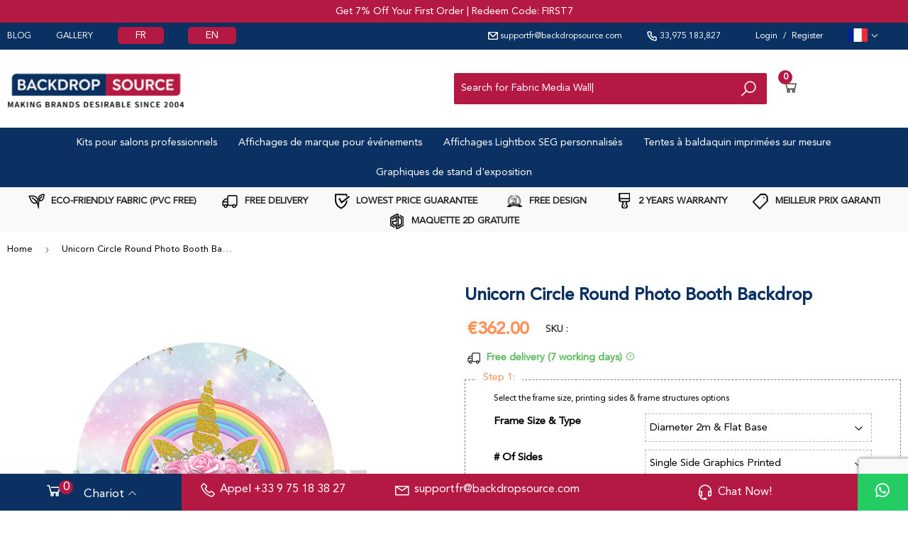

--- FILE ---
content_type: text/html; charset=utf-8
request_url: https://backdropsource.fr/en/products/unicorn-circle-round-photo-booth-backdrop-1
body_size: 73115
content:
<!doctype html>



  
      <html lang="en-US">
<head>
<meta name="facebook-domain-verification" content="z46aaptscsscu8cyzqzit1mxj5e8c2" />
  <script>(function(H){H.className=H.className.replace(/\bno-js\b/,'js')})(document.documentElement)</script>
  <!-- Basic page needs ================================================== -->
  <meta charset="utf-8">
  <meta http-equiv="X-UA-Compatible" content="IE=edge,chrome=1">

  
  <link rel="shortcut icon" href="//backdropsource.fr/cdn/shop/files/favicon_dc93666b-6186-41ce-be2b-455dc5add2e9_32x32.png?v=1750087615" type="image/png" />
  

  <!-- Title and description ================================================== -->
  <title>
  Unicorn Circle Round Photo Backdrop | High Quality Print &ndash; Backdropsource France
  </title>

  
    <meta name="description" content="Unicorn Circle Round Photo Booth Backdrop Stand is made by aluminum frames with fabric graphics. Best choice for Wedding, Birthday parties and many other occasions with unique designs in USA. Free Delivery to Texas, New Jersey, Nevada, Florida, California, Ohio, Tennessee, New York City &amp;amp; other places in USA">
  

  <!-- Product meta ================================================== -->
  <!-- /snippets/social-meta-tags.liquid -->




<meta property="og:site_name" content="Backdropsource France">
<meta property="og:url" content="https://backdropsource.fr/en/products/unicorn-circle-round-photo-booth-backdrop-1">
<meta property="og:title" content="Unicorn Circle Round Photo Booth Backdrop">
<meta property="og:type" content="product">
<meta property="og:description" content="Unicorn Circle Round Photo Booth Backdrop Stand is made by aluminum frames with fabric graphics. Best choice for Wedding, Birthday parties and many other occasions with unique designs in USA. Free Delivery to Texas, New Jersey, Nevada, Florida, California, Ohio, Tennessee, New York City &amp;amp; other places in USA">

  <meta property="og:price:amount" content="144.00">
  <meta property="og:price:currency" content="EUR">

<meta property="og:image" content="http://backdropsource.fr/cdn/shop/products/2_d7ac2cc0-1143-44d8-8578-46039d52ef63_1200x1200.jpg?v=1666767787"><meta property="og:image" content="http://backdropsource.fr/cdn/shop/products/Circle_backdrop_stand_15758a2c-69e3-401b-b816-86f8488f805f_1200x1200.jpg?v=1666767787"><meta property="og:image" content="http://backdropsource.fr/cdn/shop/products/Aluminum-Portable-Tension-Fabric-Exhibition-Wedding-Circle-Truss-Backdrop-Stand_b7a2d368-bba2-46ad-96b9-91e7c950d7eb_1200x1200.jpg?v=1666767787">
<meta property="og:image:secure_url" content="https://backdropsource.fr/cdn/shop/products/2_d7ac2cc0-1143-44d8-8578-46039d52ef63_1200x1200.jpg?v=1666767787"><meta property="og:image:secure_url" content="https://backdropsource.fr/cdn/shop/products/Circle_backdrop_stand_15758a2c-69e3-401b-b816-86f8488f805f_1200x1200.jpg?v=1666767787"><meta property="og:image:secure_url" content="https://backdropsource.fr/cdn/shop/products/Aluminum-Portable-Tension-Fabric-Exhibition-Wedding-Circle-Truss-Backdrop-Stand_b7a2d368-bba2-46ad-96b9-91e7c950d7eb_1200x1200.jpg?v=1666767787">


<meta name="twitter:card" content="summary_large_image">
<meta name="twitter:title" content="Unicorn Circle Round Photo Booth Backdrop">
<meta name="twitter:description" content="Unicorn Circle Round Photo Booth Backdrop Stand is made by aluminum frames with fabric graphics. Best choice for Wedding, Birthday parties and many other occasions with unique designs in USA. Free Delivery to Texas, New Jersey, Nevada, Florida, California, Ohio, Tennessee, New York City &amp;amp; other places in USA">


  <!-- Helpers ================================================== -->
   <link rel="canonical" href="https://backdropsource.fr/en/products/unicorn-circle-round-photo-booth-backdrop-1" /> 
  <meta name="viewport" content="width=device-width,initial-scale=1">
  
  <script src="//backdropsource.fr/cdn/shop/t/17/assets/jquery-2.2.3.min.js?v=58211863146907186831661867574" async="async"></script>

  <!-- Font Aewsome Script ================================================== -->
  <script src="https://kit.fontawesome.com/3cdc65a707.js" crossorigin="anonymous" defer="defer"></script>
  
  <!-- CSS ================================================== -->
    <link rel="preload" href="//backdropsource.fr/cdn/shop/t/17/assets/theme.scss.css?v=125056698453714054471766383052"  as="style" onload="this.onload=null;this.rel='stylesheet'">

    <link href="https://stackpath.bootstrapcdn.com/font-awesome/4.7.0/css/font-awesome.min.css" rel="stylesheet" integrity="sha384-wvfXpqpZZVQGK6TAh5PVlGOfQNHSoD2xbE+QkPxCAFlNEevoEH3Sl0sibVcOQVnN" crossorigin="anonymous" media="print" onload="this.media='all'">
  <!-- Header hook for plugins ================================================== -->
  <script>window.performance && window.performance.mark && window.performance.mark('shopify.content_for_header.start');</script><meta name="google-site-verification" content="aSf1p0jsIi9pf_G8kyGBCWOgVDGM7fSxVy51BZiB5x4">
<meta id="shopify-digital-wallet" name="shopify-digital-wallet" content="/13849983/digital_wallets/dialog">
<meta name="shopify-checkout-api-token" content="f85277a6f26cced561cb15ba406e2f26">
<meta id="in-context-paypal-metadata" data-shop-id="13849983" data-venmo-supported="true" data-environment="production" data-locale="en_US" data-paypal-v4="true" data-currency="EUR">
<link rel="alternate" hreflang="x-default" href="https://backdropsource.fr/products/unicorn-circle-round-photo-booth-backdrop-1">
<link rel="alternate" hreflang="fr" href="https://backdropsource.fr/products/unicorn-circle-round-photo-booth-backdrop-1">
<link rel="alternate" hreflang="en" href="https://backdropsource.fr/en/products/unicorn-circle-round-photo-booth-backdrop-1">
<link rel="alternate" type="application/json+oembed" href="https://backdropsource.fr/en/products/unicorn-circle-round-photo-booth-backdrop-1.oembed">
<script async="async" src="/checkouts/internal/preloads.js?locale=en-FR"></script>
<link rel="preconnect" href="https://shop.app" crossorigin="anonymous">
<script async="async" src="https://shop.app/checkouts/internal/preloads.js?locale=en-FR&shop_id=13849983" crossorigin="anonymous"></script>
<script id="apple-pay-shop-capabilities" type="application/json">{"shopId":13849983,"countryCode":"US","currencyCode":"EUR","merchantCapabilities":["supports3DS"],"merchantId":"gid:\/\/shopify\/Shop\/13849983","merchantName":"Backdropsource France","requiredBillingContactFields":["postalAddress","email","phone"],"requiredShippingContactFields":["postalAddress","email","phone"],"shippingType":"shipping","supportedNetworks":["visa","masterCard","amex","discover","elo","jcb"],"total":{"type":"pending","label":"Backdropsource France","amount":"1.00"},"shopifyPaymentsEnabled":true,"supportsSubscriptions":true}</script>
<script id="shopify-features" type="application/json">{"accessToken":"f85277a6f26cced561cb15ba406e2f26","betas":["rich-media-storefront-analytics"],"domain":"backdropsource.fr","predictiveSearch":true,"shopId":13849983,"locale":"en"}</script>
<script>var Shopify = Shopify || {};
Shopify.shop = "backdropsourcefrance.myshopify.com";
Shopify.locale = "en";
Shopify.currency = {"active":"EUR","rate":"1.0"};
Shopify.country = "FR";
Shopify.theme = {"name":"Theme file v2.0","id":121152208971,"schema_name":"Supply","schema_version":"8.9.12","theme_store_id":null,"role":"main"};
Shopify.theme.handle = "null";
Shopify.theme.style = {"id":null,"handle":null};
Shopify.cdnHost = "backdropsource.fr/cdn";
Shopify.routes = Shopify.routes || {};
Shopify.routes.root = "/en/";</script>
<script type="module">!function(o){(o.Shopify=o.Shopify||{}).modules=!0}(window);</script>
<script>!function(o){function n(){var o=[];function n(){o.push(Array.prototype.slice.apply(arguments))}return n.q=o,n}var t=o.Shopify=o.Shopify||{};t.loadFeatures=n(),t.autoloadFeatures=n()}(window);</script>
<script>
  window.ShopifyPay = window.ShopifyPay || {};
  window.ShopifyPay.apiHost = "shop.app\/pay";
  window.ShopifyPay.redirectState = null;
</script>
<script id="shop-js-analytics" type="application/json">{"pageType":"product"}</script>
<script defer="defer" async type="module" src="//backdropsource.fr/cdn/shopifycloud/shop-js/modules/v2/client.init-shop-cart-sync_BT-GjEfc.en.esm.js"></script>
<script defer="defer" async type="module" src="//backdropsource.fr/cdn/shopifycloud/shop-js/modules/v2/chunk.common_D58fp_Oc.esm.js"></script>
<script defer="defer" async type="module" src="//backdropsource.fr/cdn/shopifycloud/shop-js/modules/v2/chunk.modal_xMitdFEc.esm.js"></script>
<script type="module">
  await import("//backdropsource.fr/cdn/shopifycloud/shop-js/modules/v2/client.init-shop-cart-sync_BT-GjEfc.en.esm.js");
await import("//backdropsource.fr/cdn/shopifycloud/shop-js/modules/v2/chunk.common_D58fp_Oc.esm.js");
await import("//backdropsource.fr/cdn/shopifycloud/shop-js/modules/v2/chunk.modal_xMitdFEc.esm.js");

  window.Shopify.SignInWithShop?.initShopCartSync?.({"fedCMEnabled":true,"windoidEnabled":true});

</script>
<script>
  window.Shopify = window.Shopify || {};
  if (!window.Shopify.featureAssets) window.Shopify.featureAssets = {};
  window.Shopify.featureAssets['shop-js'] = {"shop-cart-sync":["modules/v2/client.shop-cart-sync_DZOKe7Ll.en.esm.js","modules/v2/chunk.common_D58fp_Oc.esm.js","modules/v2/chunk.modal_xMitdFEc.esm.js"],"init-fed-cm":["modules/v2/client.init-fed-cm_B6oLuCjv.en.esm.js","modules/v2/chunk.common_D58fp_Oc.esm.js","modules/v2/chunk.modal_xMitdFEc.esm.js"],"shop-cash-offers":["modules/v2/client.shop-cash-offers_D2sdYoxE.en.esm.js","modules/v2/chunk.common_D58fp_Oc.esm.js","modules/v2/chunk.modal_xMitdFEc.esm.js"],"shop-login-button":["modules/v2/client.shop-login-button_QeVjl5Y3.en.esm.js","modules/v2/chunk.common_D58fp_Oc.esm.js","modules/v2/chunk.modal_xMitdFEc.esm.js"],"pay-button":["modules/v2/client.pay-button_DXTOsIq6.en.esm.js","modules/v2/chunk.common_D58fp_Oc.esm.js","modules/v2/chunk.modal_xMitdFEc.esm.js"],"shop-button":["modules/v2/client.shop-button_DQZHx9pm.en.esm.js","modules/v2/chunk.common_D58fp_Oc.esm.js","modules/v2/chunk.modal_xMitdFEc.esm.js"],"avatar":["modules/v2/client.avatar_BTnouDA3.en.esm.js"],"init-windoid":["modules/v2/client.init-windoid_CR1B-cfM.en.esm.js","modules/v2/chunk.common_D58fp_Oc.esm.js","modules/v2/chunk.modal_xMitdFEc.esm.js"],"init-shop-for-new-customer-accounts":["modules/v2/client.init-shop-for-new-customer-accounts_C_vY_xzh.en.esm.js","modules/v2/client.shop-login-button_QeVjl5Y3.en.esm.js","modules/v2/chunk.common_D58fp_Oc.esm.js","modules/v2/chunk.modal_xMitdFEc.esm.js"],"init-shop-email-lookup-coordinator":["modules/v2/client.init-shop-email-lookup-coordinator_BI7n9ZSv.en.esm.js","modules/v2/chunk.common_D58fp_Oc.esm.js","modules/v2/chunk.modal_xMitdFEc.esm.js"],"init-shop-cart-sync":["modules/v2/client.init-shop-cart-sync_BT-GjEfc.en.esm.js","modules/v2/chunk.common_D58fp_Oc.esm.js","modules/v2/chunk.modal_xMitdFEc.esm.js"],"shop-toast-manager":["modules/v2/client.shop-toast-manager_DiYdP3xc.en.esm.js","modules/v2/chunk.common_D58fp_Oc.esm.js","modules/v2/chunk.modal_xMitdFEc.esm.js"],"init-customer-accounts":["modules/v2/client.init-customer-accounts_D9ZNqS-Q.en.esm.js","modules/v2/client.shop-login-button_QeVjl5Y3.en.esm.js","modules/v2/chunk.common_D58fp_Oc.esm.js","modules/v2/chunk.modal_xMitdFEc.esm.js"],"init-customer-accounts-sign-up":["modules/v2/client.init-customer-accounts-sign-up_iGw4briv.en.esm.js","modules/v2/client.shop-login-button_QeVjl5Y3.en.esm.js","modules/v2/chunk.common_D58fp_Oc.esm.js","modules/v2/chunk.modal_xMitdFEc.esm.js"],"shop-follow-button":["modules/v2/client.shop-follow-button_CqMgW2wH.en.esm.js","modules/v2/chunk.common_D58fp_Oc.esm.js","modules/v2/chunk.modal_xMitdFEc.esm.js"],"checkout-modal":["modules/v2/client.checkout-modal_xHeaAweL.en.esm.js","modules/v2/chunk.common_D58fp_Oc.esm.js","modules/v2/chunk.modal_xMitdFEc.esm.js"],"shop-login":["modules/v2/client.shop-login_D91U-Q7h.en.esm.js","modules/v2/chunk.common_D58fp_Oc.esm.js","modules/v2/chunk.modal_xMitdFEc.esm.js"],"lead-capture":["modules/v2/client.lead-capture_BJmE1dJe.en.esm.js","modules/v2/chunk.common_D58fp_Oc.esm.js","modules/v2/chunk.modal_xMitdFEc.esm.js"],"payment-terms":["modules/v2/client.payment-terms_Ci9AEqFq.en.esm.js","modules/v2/chunk.common_D58fp_Oc.esm.js","modules/v2/chunk.modal_xMitdFEc.esm.js"]};
</script>
<script>(function() {
  var isLoaded = false;
  function asyncLoad() {
    if (isLoaded) return;
    isLoaded = true;
    var urls = ["https:\/\/formbuilder.hulkapps.com\/skeletopapp.js?shop=backdropsourcefrance.myshopify.com","https:\/\/chimpstatic.com\/mcjs-connected\/js\/users\/7fae6435a323b4184b3637b4f\/83e902afc5d273903cea10e7d.js?shop=backdropsourcefrance.myshopify.com"];
    for (var i = 0; i < urls.length; i++) {
      var s = document.createElement('script');
      s.type = 'text/javascript';
      s.async = true;
      s.src = urls[i];
      var x = document.getElementsByTagName('script')[0];
      x.parentNode.insertBefore(s, x);
    }
  };
  if(window.attachEvent) {
    window.attachEvent('onload', asyncLoad);
  } else {
    window.addEventListener('load', asyncLoad, false);
  }
})();</script>
<script id="__st">var __st={"a":13849983,"offset":3600,"reqid":"f6fdc90c-727a-4291-9f39-e14aab790d6b-1769449585","pageurl":"backdropsource.fr\/en\/products\/unicorn-circle-round-photo-booth-backdrop-1","u":"355b4e267e37","p":"product","rtyp":"product","rid":6783144001611};</script>
<script>window.ShopifyPaypalV4VisibilityTracking = true;</script>
<script id="captcha-bootstrap">!function(){'use strict';const t='contact',e='account',n='new_comment',o=[[t,t],['blogs',n],['comments',n],[t,'customer']],c=[[e,'customer_login'],[e,'guest_login'],[e,'recover_customer_password'],[e,'create_customer']],r=t=>t.map((([t,e])=>`form[action*='/${t}']:not([data-nocaptcha='true']) input[name='form_type'][value='${e}']`)).join(','),a=t=>()=>t?[...document.querySelectorAll(t)].map((t=>t.form)):[];function s(){const t=[...o],e=r(t);return a(e)}const i='password',u='form_key',d=['recaptcha-v3-token','g-recaptcha-response','h-captcha-response',i],f=()=>{try{return window.sessionStorage}catch{return}},m='__shopify_v',_=t=>t.elements[u];function p(t,e,n=!1){try{const o=window.sessionStorage,c=JSON.parse(o.getItem(e)),{data:r}=function(t){const{data:e,action:n}=t;return t[m]||n?{data:e,action:n}:{data:t,action:n}}(c);for(const[e,n]of Object.entries(r))t.elements[e]&&(t.elements[e].value=n);n&&o.removeItem(e)}catch(o){console.error('form repopulation failed',{error:o})}}const l='form_type',E='cptcha';function T(t){t.dataset[E]=!0}const w=window,h=w.document,L='Shopify',v='ce_forms',y='captcha';let A=!1;((t,e)=>{const n=(g='f06e6c50-85a8-45c8-87d0-21a2b65856fe',I='https://cdn.shopify.com/shopifycloud/storefront-forms-hcaptcha/ce_storefront_forms_captcha_hcaptcha.v1.5.2.iife.js',D={infoText:'Protected by hCaptcha',privacyText:'Privacy',termsText:'Terms'},(t,e,n)=>{const o=w[L][v],c=o.bindForm;if(c)return c(t,g,e,D).then(n);var r;o.q.push([[t,g,e,D],n]),r=I,A||(h.body.append(Object.assign(h.createElement('script'),{id:'captcha-provider',async:!0,src:r})),A=!0)});var g,I,D;w[L]=w[L]||{},w[L][v]=w[L][v]||{},w[L][v].q=[],w[L][y]=w[L][y]||{},w[L][y].protect=function(t,e){n(t,void 0,e),T(t)},Object.freeze(w[L][y]),function(t,e,n,w,h,L){const[v,y,A,g]=function(t,e,n){const i=e?o:[],u=t?c:[],d=[...i,...u],f=r(d),m=r(i),_=r(d.filter((([t,e])=>n.includes(e))));return[a(f),a(m),a(_),s()]}(w,h,L),I=t=>{const e=t.target;return e instanceof HTMLFormElement?e:e&&e.form},D=t=>v().includes(t);t.addEventListener('submit',(t=>{const e=I(t);if(!e)return;const n=D(e)&&!e.dataset.hcaptchaBound&&!e.dataset.recaptchaBound,o=_(e),c=g().includes(e)&&(!o||!o.value);(n||c)&&t.preventDefault(),c&&!n&&(function(t){try{if(!f())return;!function(t){const e=f();if(!e)return;const n=_(t);if(!n)return;const o=n.value;o&&e.removeItem(o)}(t);const e=Array.from(Array(32),(()=>Math.random().toString(36)[2])).join('');!function(t,e){_(t)||t.append(Object.assign(document.createElement('input'),{type:'hidden',name:u})),t.elements[u].value=e}(t,e),function(t,e){const n=f();if(!n)return;const o=[...t.querySelectorAll(`input[type='${i}']`)].map((({name:t})=>t)),c=[...d,...o],r={};for(const[a,s]of new FormData(t).entries())c.includes(a)||(r[a]=s);n.setItem(e,JSON.stringify({[m]:1,action:t.action,data:r}))}(t,e)}catch(e){console.error('failed to persist form',e)}}(e),e.submit())}));const S=(t,e)=>{t&&!t.dataset[E]&&(n(t,e.some((e=>e===t))),T(t))};for(const o of['focusin','change'])t.addEventListener(o,(t=>{const e=I(t);D(e)&&S(e,y())}));const B=e.get('form_key'),M=e.get(l),P=B&&M;t.addEventListener('DOMContentLoaded',(()=>{const t=y();if(P)for(const e of t)e.elements[l].value===M&&p(e,B);[...new Set([...A(),...v().filter((t=>'true'===t.dataset.shopifyCaptcha))])].forEach((e=>S(e,t)))}))}(h,new URLSearchParams(w.location.search),n,t,e,['guest_login'])})(!0,!0)}();</script>
<script integrity="sha256-4kQ18oKyAcykRKYeNunJcIwy7WH5gtpwJnB7kiuLZ1E=" data-source-attribution="shopify.loadfeatures" defer="defer" src="//backdropsource.fr/cdn/shopifycloud/storefront/assets/storefront/load_feature-a0a9edcb.js" crossorigin="anonymous"></script>
<script crossorigin="anonymous" defer="defer" src="//backdropsource.fr/cdn/shopifycloud/storefront/assets/shopify_pay/storefront-65b4c6d7.js?v=20250812"></script>
<script data-source-attribution="shopify.dynamic_checkout.dynamic.init">var Shopify=Shopify||{};Shopify.PaymentButton=Shopify.PaymentButton||{isStorefrontPortableWallets:!0,init:function(){window.Shopify.PaymentButton.init=function(){};var t=document.createElement("script");t.src="https://backdropsource.fr/cdn/shopifycloud/portable-wallets/latest/portable-wallets.en.js",t.type="module",document.head.appendChild(t)}};
</script>
<script data-source-attribution="shopify.dynamic_checkout.buyer_consent">
  function portableWalletsHideBuyerConsent(e){var t=document.getElementById("shopify-buyer-consent"),n=document.getElementById("shopify-subscription-policy-button");t&&n&&(t.classList.add("hidden"),t.setAttribute("aria-hidden","true"),n.removeEventListener("click",e))}function portableWalletsShowBuyerConsent(e){var t=document.getElementById("shopify-buyer-consent"),n=document.getElementById("shopify-subscription-policy-button");t&&n&&(t.classList.remove("hidden"),t.removeAttribute("aria-hidden"),n.addEventListener("click",e))}window.Shopify?.PaymentButton&&(window.Shopify.PaymentButton.hideBuyerConsent=portableWalletsHideBuyerConsent,window.Shopify.PaymentButton.showBuyerConsent=portableWalletsShowBuyerConsent);
</script>
<script data-source-attribution="shopify.dynamic_checkout.cart.bootstrap">document.addEventListener("DOMContentLoaded",(function(){function t(){return document.querySelector("shopify-accelerated-checkout-cart, shopify-accelerated-checkout")}if(t())Shopify.PaymentButton.init();else{new MutationObserver((function(e,n){t()&&(Shopify.PaymentButton.init(),n.disconnect())})).observe(document.body,{childList:!0,subtree:!0})}}));
</script>
<script id='scb4127' type='text/javascript' async='' src='https://backdropsource.fr/cdn/shopifycloud/privacy-banner/storefront-banner.js'></script><link id="shopify-accelerated-checkout-styles" rel="stylesheet" media="screen" href="https://backdropsource.fr/cdn/shopifycloud/portable-wallets/latest/accelerated-checkout-backwards-compat.css" crossorigin="anonymous">
<style id="shopify-accelerated-checkout-cart">
        #shopify-buyer-consent {
  margin-top: 1em;
  display: inline-block;
  width: 100%;
}

#shopify-buyer-consent.hidden {
  display: none;
}

#shopify-subscription-policy-button {
  background: none;
  border: none;
  padding: 0;
  text-decoration: underline;
  font-size: inherit;
  cursor: pointer;
}

#shopify-subscription-policy-button::before {
  box-shadow: none;
}

      </style>

<script>window.performance && window.performance.mark && window.performance.mark('shopify.content_for_header.end');</script>

  
  



  
  <script src="//backdropsource.fr/cdn/shop/t/17/assets/lazysizes.min.js?v=8147953233334221341661867574" async="async"></script>
  <script src="//backdropsource.fr/cdn/shop/t/17/assets/vendor.js?v=106177282645720727331661867574" defer="defer"></script>
  <script src="//backdropsource.fr/cdn/shop/t/17/assets/theme.js?v=131583792956029529031664557418" defer="defer"></script>
  
  
 <link rel="preload" href="//backdropsource.fr/cdn/shop/t/17/assets/hamburgers.css?v=146600923089466637231661867573" as="style" onload="this.onload=null;this.rel='stylesheet'"> 
  
  <!-- Custom Icons -->
  <link rel="stylesheet" href="https://unicons.iconscout.com/release/v2.1.3/css/unicons.css"  media="print" onload="this.media='all'">
  <link rel="stylesheet" href="https://maxst.icons8.com/vue-static/landings/line-awesome/line-awesome/1.3.0/css/line-awesome.min.css" media="print" onload="this.media='all'">
  
  <!-- Custom Font -->
 <link rel="preload" href="//backdropsource.fr/cdn/shop/t/17/assets/Avenir_Stylesheet.css?v=169255771756175170581661867573" as="style" onload="this.onload=null;this.rel='stylesheet'">
  
  <!-- Date Picker
  <link href="//backdropsource.fr/cdn/shop/t/17/assets/datepicker.min.css?v=12504989477647279541661867573" rel="stylesheet" type="text/css" media="all" /> -->

   <link rel="preload" href="//backdropsource.fr/cdn/shop/t/17/assets/datepicker.min.css?v=12504989477647279541661867573" as="style" onload="this.onload=null;this.rel='stylesheet'">

   <script src="//backdropsource.fr/cdn/shop/t/17/assets/datepicker-full.js?v=44923622390684099321661867573" defer="defer"></script>
  
  <!-- Custom File Upload -->
  <script src="https://ucarecdn.com/libs/widget/3.x/uploadcare.full.min.js" async="async"></script>

    
    <!--Start of Tawk.to Script-
  <script type="text/javascript">
  var Tawk_API=Tawk_API||{}, Tawk_LoadStart=new Date();
  (function(){
  var s1=document.createElement("script"),s0=document.getElementsByTagName("script")[0];
  s1.async=true;
  s1.src='https://embed.tawk.to/54a69159ff17f58828c3c1c1/default';
  s1.charset='UTF-8';
  s1.setAttribute('crossorigin','*');
  s0.parentNode.insertBefore(s1,s0);
  })();
  </script>
  <!--End of Tawk.to Script-->
    

    
  <!-- Google tag (gtag.js) --> <script async src="https://www.googletagmanager.com/gtag/js?id=AW-10999532792"></script> <script> window.dataLayer = window.dataLayer || []; function gtag(){dataLayer.push(arguments);} gtag('js', new Date()); gtag('config', 'AW-10999532792'); </script>
    
    
  <!-- Bing Tracking Code -->
  <script>
  (function(w,d,t,r,u){var f,n,i;w[u]=w[u]||[],f=function(){var o={ti:"17530323"};o.q=w[u],w[u]=new UET(o),w[u].push("pageLoad")},n=d.createElement(t),n.src=r,n.async=1,n.onload=n.onreadystatechange=function(){var s=this.readyState;s&&s!=="loaded"&&s!=="complete"||(f(),n.onload=n.onreadystatechange=null)},i=d.getElementsByTagName(t)[0],i.parentNode.insertBefore(n,i)})(window,document,"script","//bat.bing.com/bat.js","uetq");
  </script>
    
    
  <!-- TrustBox script -->
  <script type="text/javascript" src="//widget.trustpilot.com/bootstrap/v5/tp.widget.bootstrap.min.js" async="async"></script>
  <!-- End TrustBox script -->

      
  <!-- Return to Top -->
<a href="javascript:" id="return-to-top"><i class="las la-angle-up"></i></a>


<style>
#return-to-top {
    position: fixed;
    bottom: 300px;
    right: 10px;
    background: rgb(0, 0, 0);
    background: #B31942;
    width: 50px;
    height: 50px;
    display: block;
    text-decoration: none;
    -webkit-border-radius: 35px;
    -moz-border-radius: 35px;
    border-radius: 35px;
    display: none;
    -webkit-transition: all 0.3s linear;
    -moz-transition: all 0.3s ease;
    -ms-transition: all 0.3s ease;
    -o-transition: all 0.3s ease;
    transition: all 0.3s ease;
    z-index:10000;
}
#return-to-top i {
    color: #fff;
    margin: 0;
    position: relative;
    left: 16px;
    top: 14px;
    font-size: 21px;
    -webkit-transition: all 0.3s ease;
    -moz-transition: all 0.3s ease;
    -ms-transition: all 0.3s ease;
    -o-transition: all 0.3s ease;
    transition: all 0.3s ease;
}
#return-to-top:hover {
    background-color: #0A3161;
    border-style:solid;
    border-color:#B31942;
    border-width:.01em;
}
#return-to-top:hover i {
    color: #fff;
    top: 5px;
}

  @media(max-width:768px){
    #return-to-top{display:none!important;}
  }

</style>

<script>
// ===== Scroll to Top ==== 
$(window).scroll(function() {
    if ($(this).scrollTop() >= 1000) {        // If page is scrolled more than 50px
        $('#return-to-top').fadeIn(200);    // Fade in the arrow
    } else {
        $('#return-to-top').fadeOut(200);   // Else fade out the arrow
    }
});
$('#return-to-top').click(function() {      // When arrow is clicked
    $('body,html').animate({
        scrollTop : 0                       // Scroll to top of body
    }, 500);
});
</script>  
    
  <!-- Comparison Slider -->  
    
  <script src="//cdnjs.cloudflare.com/ajax/libs/mhayes-twentytwenty/1.0.0/js/jquery.event.move.min.js" defer="defer"></script>
  <script src="//cdnjs.cloudflare.com/ajax/libs/mhayes-twentytwenty/1.0.0/js/jquery.twentytwenty.min.js" defer="defer"></script>
  <link rel="preload" href="//cdnjs.cloudflare.com/ajax/libs/mhayes-twentytwenty/1.0.0/css/twentytwenty.min.css" as="style" onload="this.onload=null;this.rel='stylesheet'">
  <script>
    document.addEventListener('DOMContentLoaded', function() {
      (function($) {
        $('.comparison-container').twentytwenty();
      })(jQuery);
    });
  </script>

  <!-- End Comparison Slider -->

  <script src="//backdropsource.fr/cdn/shopifycloud/storefront/assets/themes_support/option_selection-b017cd28.js" defer="defer"></script>
    
  <script type="text/javascript" src="https://cdnjs.cloudflare.com/ajax/libs/shopify-cartjs/1.0.2/cart.min.js" defer="defer"></script>
  <script type="text/javascript" src="https://cdnjs.cloudflare.com/ajax/libs/shopify-cartjs/1.0.2/rivets-cart.min.js" defer="defer"></script>
  
  <!-- Product Slider Product Page -->
  <script>
    $(window).load(function() {
    // The slider being synced must be initialized first
    $('#carousel01').flexslider({
      animation: "slide",
      controlNav: false,
      animationLoop: false,
      slideshow: false,
      itemWidth: 180,
      itemMargin: 3,
      minItems: 2,
      maxItems: 4,
      asNavFor: '#slider01'
      
    });
  
    $('#slider01').flexslider({
      animation: "slide",
      controlNav: false,
      animationLoop: false,
      slideshow: false,
      sync: "#carousel01",
      directionNav: false
    });
        
    $('#gallerymain').flexslider({
      animation: "slide",
      controlNav: false,
      animationLoop: false,
      slideshow: false,
      itemWidth: 180,
      itemMargin: 3,
      minItems: 2,
      maxItems: 4,
      asNavFor: '#gallerysub'
      
    });
  
    $('#gallerysub').flexslider({
      animation: "slide",
      controlNav: false,
      animationLoop: false,
      slideshow: false,
      sync: "#carousel01",
      directionNav: false
    });
        
    $('#carousel02').flexslider({
      animation: "slide",
      controlNav: false,
      animationLoop: false,
      slideshow: false,
      itemWidth: 180,
      itemMargin: 3,
      minItems: 2,
      maxItems: 4
    });

    $('#carousel03').flexslider({
      animation: "slide",
      controlNav: false,
      animationLoop: false,
      slideshow: false,
      itemWidth: 180,
      itemMargin: 3,
      minItems: 2,
      maxItems: 4
    });
  
    $('#slider02').flexslider({
      animation: "slide",
      controlNav: false,
      animationLoop: false,
      slideshow: false,
      directionNav: false,
      selector: ".slides > li",
      touch: false,
    });
        
    $('#productImageSlider').flexslider({
      animation: "slide",
      controlNav: false,
      animationLoop: false,
      slideshow: false,
      itemWidth: 180,
      itemMargin: 3,
      minItems: 2,
      maxItems: 5,
      touch:true
    });
      
  });   
  </script>

  <!---merchant listing --->
  <meta name="google-site-verification" content="Kmf4buepoWpuuM6ATEV7LbSbseUQuvJ5flJ1SIM6tUE" />  

  
  <script> (function(ss,ex){ window.ldfdr=window.ldfdr||function(){(ldfdr._q=ldfdr._q||[]).push([].slice.call(arguments));}; (function(d,s){ fs=d.getElementsByTagName(s)[0]; function ce(src){ var cs=d.createElement(s); cs.src=src; cs.async=1; fs.parentNode.insertBefore(cs,fs); }; ce('https://sc.lfeeder.com/lftracker_v1_'+ss+(ex?'_'+ex:'')+'.js'); })(document,'script'); })('kn9Eq4RJXRj4RlvP'); </script>  


  <!-- Google Tag Manager -->
<script>(function(w,d,s,l,i){w[l]=w[l]||[];w[l].push({'gtm.start':
new Date().getTime(),event:'gtm.js'});var f=d.getElementsByTagName(s)[0],
j=d.createElement(s),dl=l!='dataLayer'?'&l='+l:'';j.async=true;j.src=
'https://www.googletagmanager.com/gtm.js?id='+i+dl;f.parentNode.insertBefore(j,f);
})(window,document,'script','dataLayer','GTM-TQ7TD53');</script>
<!-- End Google Tag Manager -->

<!-- BEGIN app block: shopify://apps/hulk-form-builder/blocks/app-embed/b6b8dd14-356b-4725-a4ed-77232212b3c3 --><!-- BEGIN app snippet: hulkapps-formbuilder-theme-ext --><script type="text/javascript">
  
  if (typeof window.formbuilder_customer != "object") {
        window.formbuilder_customer = {}
  }

  window.hulkFormBuilder = {
    form_data: {},
    shop_data: {"shop_-GcrPCZlx7AMJOvtsubSTA":{"shop_uuid":"-GcrPCZlx7AMJOvtsubSTA","shop_timezone":"Europe\/Paris","shop_id":20288,"shop_is_after_submit_enabled":true,"shop_shopify_plan":"Shopify Plus","shop_shopify_domain":"backdropsourcefrance.myshopify.com","shop_created_at":"2019-05-13T05:34:37.320-05:00","is_skip_metafield":false,"shop_deleted":false,"shop_disabled":false}},
    settings_data: {"shop_settings":{"shop_customise_msgs":[],"default_customise_msgs":{"is_required":"is required","thank_you":"Thank you! The form was submitted successfully.","processing":"Processing...","valid_data":"Please provide valid data","valid_email":"Provide valid email format","valid_tags":"HTML Tags are not allowed","valid_phone":"Provide valid phone number","valid_captcha":"Please provide valid captcha response","valid_url":"Provide valid URL","only_number_alloud":"Provide valid number in","number_less":"must be less than","number_more":"must be more than","image_must_less":"Image must be less than 20MB","image_number":"Images allowed","image_extension":"Invalid extension! Please provide image file","error_image_upload":"Error in image upload. Please try again.","error_file_upload":"Error in file upload. Please try again.","your_response":"Your response","error_form_submit":"Error occur.Please try again after sometime.","email_submitted":"Form with this email is already submitted","invalid_email_by_zerobounce":"The email address you entered appears to be invalid. Please check it and try again.","download_file":"Download file","card_details_invalid":"Your card details are invalid","card_details":"Card details","please_enter_card_details":"Please enter card details","card_number":"Card number","exp_mm":"Exp MM","exp_yy":"Exp YY","crd_cvc":"CVV","payment_value":"Payment amount","please_enter_payment_amount":"Please enter payment amount","address1":"Address line 1","address2":"Address line 2","city":"City","province":"Province","zipcode":"Zip code","country":"Country","blocked_domain":"This form does not accept addresses from","file_must_less":"File must be less than 20MB","file_extension":"Invalid extension! Please provide file","only_file_number_alloud":"files allowed","previous":"Previous","next":"Next","must_have_a_input":"Please enter at least one field.","please_enter_required_data":"Please enter required data","atleast_one_special_char":"Include at least one special character","atleast_one_lowercase_char":"Include at least one lowercase character","atleast_one_uppercase_char":"Include at least one uppercase character","atleast_one_number":"Include at least one number","must_have_8_chars":"Must have 8 characters long","be_between_8_and_12_chars":"Be between 8 and 12 characters long","please_select":"Please Select","phone_submitted":"Form with this phone number is already submitted","user_res_parse_error":"Error while submitting the form","valid_same_values":"values must be same","product_choice_clear_selection":"Clear Selection","picture_choice_clear_selection":"Clear Selection","remove_all_for_file_image_upload":"Remove All","invalid_file_type_for_image_upload":"You can't upload files of this type.","invalid_file_type_for_signature_upload":"You can't upload files of this type.","max_files_exceeded_for_file_upload":"You can not upload any more files.","max_files_exceeded_for_image_upload":"You can not upload any more files.","file_already_exist":"File already uploaded","max_limit_exceed":"You have added the maximum number of text fields.","cancel_upload_for_file_upload":"Cancel upload","cancel_upload_for_image_upload":"Cancel upload","cancel_upload_for_signature_upload":"Cancel upload"},"shop_blocked_domains":[]}},
    features_data: {"shop_plan_features":{"shop_plan_features":["unlimited-forms","full-design-customization","export-form-submissions","multiple-recipients-for-form-submissions","multiple-admin-notifications","enable-captcha","unlimited-file-uploads","save-submitted-form-data","set-auto-response-message","conditional-logic","form-banner","save-as-draft-facility","include-user-response-in-admin-email","disable-form-submission","file-upload"]}},
    shop: null,
    shop_id: null,
    plan_features: null,
    validateDoubleQuotes: false,
    assets: {
      extraFunctions: "https://cdn.shopify.com/extensions/019bb5ee-ec40-7527-955d-c1b8751eb060/form-builder-by-hulkapps-50/assets/extra-functions.js",
      extraStyles: "https://cdn.shopify.com/extensions/019bb5ee-ec40-7527-955d-c1b8751eb060/form-builder-by-hulkapps-50/assets/extra-styles.css",
      bootstrapStyles: "https://cdn.shopify.com/extensions/019bb5ee-ec40-7527-955d-c1b8751eb060/form-builder-by-hulkapps-50/assets/theme-app-extension-bootstrap.css"
    },
    translations: {
      htmlTagNotAllowed: "HTML Tags are not allowed",
      sqlQueryNotAllowed: "SQL Queries are not allowed",
      doubleQuoteNotAllowed: "Double quotes are not allowed",
      vorwerkHttpWwwNotAllowed: "The words \u0026#39;http\u0026#39; and \u0026#39;www\u0026#39; are not allowed. Please remove them and try again.",
      maxTextFieldsReached: "You have added the maximum number of text fields.",
      avoidNegativeWords: "Avoid negative words: Don\u0026#39;t use negative words in your contact message.",
      customDesignOnly: "This form is for custom designs requests. For general inquiries please contact our team at info@stagheaddesigns.com",
      zerobounceApiErrorMsg: "We couldn\u0026#39;t verify your email due to a technical issue. Please try again later.",
    }

  }

  

  window.FbThemeAppExtSettingsHash = {}
  
</script><!-- END app snippet --><!-- END app block --><!-- BEGIN app block: shopify://apps/hulk-discounts/blocks/app-embed/25745434-52e7-4378-88f1-890df18a0110 --><!-- BEGIN app snippet: hulkapps_volume_discount -->
    <script>
      var is_po = false
      if(window.hulkapps != undefined && window.hulkapps != '' ){
        var is_po = window.hulkapps.is_product_option
      }
      
        window.hulkapps = {
          shop_slug: "backdropsourcefrance",
          store_id: "backdropsourcefrance.myshopify.com",
          money_format: "€{{amount}}",
          cart: null,
          product: null,
          product_collections: null,
          product_variants: null,
          is_volume_discount: true,
          is_product_option: is_po,
          product_id: null,
          page_type: null,
          po_url: "https://productoption.hulkapps.com",
          vd_url: "https://volumediscount.hulkapps.com",
          vd_proxy_url: "https://backdropsource.fr",
          customer: null
        }
        

        window.hulkapps.page_type = "cart";
        window.hulkapps.cart = {"note":null,"attributes":{},"original_total_price":0,"total_price":0,"total_discount":0,"total_weight":0.0,"item_count":0,"items":[],"requires_shipping":false,"currency":"EUR","items_subtotal_price":0,"cart_level_discount_applications":[],"checkout_charge_amount":0}
        if (typeof window.hulkapps.cart.items == "object") {
          for (var i=0; i<window.hulkapps.cart.items.length; i++) {
            ["sku", "grams", "vendor", "url", "image", "handle", "requires_shipping", "product_type", "product_description"].map(function(a) {
              delete window.hulkapps.cart.items[i][a]
            })
          }
        }
        window.hulkapps.cart_collections = {}
        window.hulkapps.product_tags = {}
        

      
        window.hulkapps.page_type = "product"
        window.hulkapps.product_id = "6783144001611";
        window.hulkapps.product = {"id":6783144001611,"title":"Unicorn Circle Round Photo Booth Backdrop","handle":"unicorn-circle-round-photo-booth-backdrop-1","description":"\u003cdiv id=\"tabs\"\u003e\n\u003cul\u003e\n\u003cli\u003e\u003ca href=\"#tabs-1\"\u003eDescription\u003c\/a\u003e\u003c\/li\u003e\n\u003cli\u003e \u003ca href=\"#tabs-2\"\u003eFile Setup\u003c\/a\u003e\n\u003c\/li\u003e\n\u003cli\u003e \u003ca href=\"#tabs-3\"\u003eDownload Templates\u003c\/a\u003e \u003c\/li\u003e\n\u003c\/ul\u003e\n\u003cdiv id=\"tabs-1\"\u003e\n\u003cdiv class=\"gs\"\u003e\u003cdiv class=\"\"\u003e\u003cdiv id=\":7ig\" class=\"ii gt\"\u003e\u003cdiv id=\":7if\" class=\"a3s aXjCH\"\u003e\n\u003cdiv dir=\"ltr\"\u003e\n\u003cp dir=\"ltr\"\u003e \u003cspan\u003eOur circle backdrop stand combines economy aluminum tube frames with zipper pillowcase fabric graphics. Essential tube structures are bungee corded and come with a one year limited hardware warranty.\u003c\/span\u003e\u003c\/p\u003e\n\u003cp dir=\"ltr\"\u003e \u003cspan\u003eOur round shaped customized backdrop with stand is an ideal choice for Wedding parties, Birthday parties and many other occasions. This round fabric backdrop makes the event display beautiful with its unique shape. You can either print a customized design and insert it on the frame or just use the frame and decorate it with flowers or other decorative items to enhance its look.\u003c\/span\u003e\u003c\/p\u003e\n\u003cp dir=\"ltr\"\u003e \u003cspan\u003eThe frame is made of aluminum which keeps the whole pop-up system balanced, stable and durable and the entire system takes 5 mins to assemble without any tools.\u003c\/span\u003e\u003c\/p\u003e\n\u003cp dir=\"ltr\"\u003e \u003cstrong\u003eSpecifications and Features:\u003c\/strong\u003e\u003c\/p\u003e\n\u003cul\u003e\n\u003cli\u003e Dye Sublimation Fabric Print\u003c\/li\u003e\n\u003cli\u003e Lightweight, portable, and sturdy framing\u003c\/li\u003e\n\u003cli\u003e No tools needed to set up.\u003c\/li\u003e\n\u003cli\u003e Aluminum frame is 1 1\/4\" D anodized tubing\u003c\/li\u003e\n\u003cli\u003e All parts are in a bungee cord\u003c\/li\u003e\n\u003cli\u003e Kit includes: one frame, pillowcase zipper fabric graphic and canvas carry bag\u003c\/li\u003e\n\u003cli\u003e Set-up Time: About 5 mins\u003c\/li\u003e\n\u003cli\u003e Turnaround: Ships in 4-5 business days\u003c\/li\u003e\n\u003cli\u003e Fabric graphic is machine washable\u003c\/li\u003e\n\u003cli\u003e Printing: Dye Sublimation Seamless Fabric Print\u003c\/li\u003e\n\u003cli\u003e Diameter of the Circular Frame - 2m\u003cbr\u003e\n\u003c\/li\u003e\n\u003cli\u003e Frame Stand Option Available - One as two separate feet and other as one flat base feet.\u003c\/li\u003e\n\u003c\/ul\u003e\n\u003c\/div\u003e\n\u003cdiv class=\"yj6qo\"\u003e\u003cbr\u003e\u003c\/div\u003e\n\u003cdiv class=\"adL\"\u003e \u003cstrong style=\"font-size: 1.4em;\"\u003eFABRIC CARE\u003c\/strong\u003e\u003cbr\u003e\n\u003c\/div\u003e\n\u003c\/div\u003e\u003c\/div\u003e\u003c\/div\u003e\u003c\/div\u003e\n\u003cp\u003e All of Backdrop Sources banners are wrinkle-resistant and machine-washable. Our fabrics stay fade-free over many washes. Easily foldable and portable, our banner will resist crumpling or wrinkling over many commutes and road trips.\u003c\/p\u003e\n\u003cbr\u003e\n\u003c\/div\u003e\n\u003cdiv id=\"tabs-2\"\u003e Just in case, you want to give us your own designs, we accept it when it meets the following specifications:\u003cul\u003e\n\u003cli\u003e \u003cstrong\u003eFile Formats:\u003c\/strong\u003e .eps, .png, .jpg, .bmp, .gif, .psd, .cdr, .pdf, .tif, .tiff, .ppt, .ai\u003c\/li\u003e\n\u003cli\u003e \u003cstrong\u003eArtwork:\u003c\/strong\u003e Any size of your choice\u003c\/li\u003e\n\u003cli\u003e \u003cstrong\u003eFont format:\u003c\/strong\u003e No bleed, no crop marks, only outlines fonts\u003c\/li\u003e\n\u003cli\u003e \u003cstrong\u003eFile:\u003c\/strong\u003e If Photoshop, please provide a flattened file only\u003c\/li\u003e\n\u003cli\u003e \u003cstrong\u003eResolution:\u003c\/strong\u003e 150 dpi resolution at 100% of the final print size\u003c\/li\u003e\n\u003cli\u003e \u003cstrong\u003eFile Size:\u003c\/strong\u003e Single file below 20 MB\u003c\/li\u003e\n\u003cli\u003e \u003cstrong\u003eSharing medium:\u003c\/strong\u003e Wetransfer, Dropbox, Google Drive and send us the URL.\u003c\/li\u003e\n\u003c\/ul\u003e\n\u003cp\u003e We offer free design. Email us your designs or thoughts so we can replicate them for you. ID: \u003ca href=\"\/en\/pages\/contact-us\"\u003esales@backdropsource.com\u003c\/a\u003e\u003c\/p\u003e\n\u003c\/div\u003e\n\u003cdiv id=\"tabs-3\"\u003e \u003ca href=\"https:\/\/cdn.shopify.com\/s\/files\/1\/1065\/1408\/files\/CIRCLE_BACKDROP_STAND_2m_diameter.pdf?v=1585650640\"\u003eProduct Template - Size 2m (diameter)\u003c\/a\u003e\n\u003c\/div\u003e\n\u003c\/div\u003e","published_at":"2022-10-26T09:03:04+02:00","created_at":"2022-10-26T09:03:07+02:00","vendor":"RD","type":"Circle Booth","tags":["how to order","polyspecs","Price_$100 - $200","Shape_Circle","Sides_Double Sides Print"],"price":14400,"price_min":14400,"price_max":37500,"available":true,"price_varies":true,"compare_at_price":null,"compare_at_price_min":0,"compare_at_price_max":0,"compare_at_price_varies":false,"variants":[{"id":39887686467659,"title":"Diameter 2m \u0026amp; Flat Base \/ Single Side Graphics Printed \/ with Aluminum Frame \u0026amp; Carry Bag","option1":"Diameter 2m \u0026amp; Flat Base","option2":"Single Side Graphics Printed","option3":"with Aluminum Frame \u0026amp; Carry Bag","sku":null,"requires_shipping":true,"taxable":true,"featured_image":null,"available":true,"name":"Unicorn Circle Round Photo Booth Backdrop - Diameter 2m \u0026amp; Flat Base \/ Single Side Graphics Printed \/ with Aluminum Frame \u0026amp; Carry Bag","public_title":"Diameter 2m \u0026amp; Flat Base \/ Single Side Graphics Printed \/ with Aluminum Frame \u0026amp; Carry Bag","options":["Diameter 2m \u0026amp; Flat Base","Single Side Graphics Printed","with Aluminum Frame \u0026amp; Carry Bag"],"price":36200,"weight":1000,"compare_at_price":null,"inventory_quantity":0,"inventory_management":null,"inventory_policy":"deny","barcode":null,"requires_selling_plan":false,"selling_plan_allocations":[],"quantity_rule":{"min":1,"max":null,"increment":1}},{"id":39887686500427,"title":"Diameter 2m \u0026amp; Flat Base \/ Single Side Graphics Printed \/ No Frame - Replacement Backdrop Only","option1":"Diameter 2m \u0026amp; Flat Base","option2":"Single Side Graphics Printed","option3":"No Frame - Replacement Backdrop Only","sku":null,"requires_shipping":true,"taxable":true,"featured_image":null,"available":true,"name":"Unicorn Circle Round Photo Booth Backdrop - Diameter 2m \u0026amp; Flat Base \/ Single Side Graphics Printed \/ No Frame - Replacement Backdrop Only","public_title":"Diameter 2m \u0026amp; Flat Base \/ Single Side Graphics Printed \/ No Frame - Replacement Backdrop Only","options":["Diameter 2m \u0026amp; Flat Base","Single Side Graphics Printed","No Frame - Replacement Backdrop Only"],"price":14400,"weight":1000,"compare_at_price":null,"inventory_quantity":0,"inventory_management":null,"inventory_policy":"deny","barcode":null,"requires_selling_plan":false,"selling_plan_allocations":[],"quantity_rule":{"min":1,"max":null,"increment":1}},{"id":39887686533195,"title":"Diameter 2m \u0026amp; Flat Base \/ Double Side Graphics Printed \/ with Aluminum Frame \u0026amp; Carry Bag","option1":"Diameter 2m \u0026amp; Flat Base","option2":"Double Side Graphics Printed","option3":"with Aluminum Frame \u0026amp; Carry Bag","sku":null,"requires_shipping":true,"taxable":true,"featured_image":null,"available":true,"name":"Unicorn Circle Round Photo Booth Backdrop - Diameter 2m \u0026amp; Flat Base \/ Double Side Graphics Printed \/ with Aluminum Frame \u0026amp; Carry Bag","public_title":"Diameter 2m \u0026amp; Flat Base \/ Double Side Graphics Printed \/ with Aluminum Frame \u0026amp; Carry Bag","options":["Diameter 2m \u0026amp; Flat Base","Double Side Graphics Printed","with Aluminum Frame \u0026amp; Carry Bag"],"price":37500,"weight":1000,"compare_at_price":null,"inventory_quantity":0,"inventory_management":null,"inventory_policy":"deny","barcode":null,"requires_selling_plan":false,"selling_plan_allocations":[],"quantity_rule":{"min":1,"max":null,"increment":1}},{"id":39887686565963,"title":"Diameter 2m \u0026amp; Flat Base \/ Double Side Graphics Printed \/ No Frame - Replacement Backdrop Only","option1":"Diameter 2m \u0026amp; Flat Base","option2":"Double Side Graphics Printed","option3":"No Frame - Replacement Backdrop Only","sku":null,"requires_shipping":true,"taxable":true,"featured_image":null,"available":true,"name":"Unicorn Circle Round Photo Booth Backdrop - Diameter 2m \u0026amp; Flat Base \/ Double Side Graphics Printed \/ No Frame - Replacement Backdrop Only","public_title":"Diameter 2m \u0026amp; Flat Base \/ Double Side Graphics Printed \/ No Frame - Replacement Backdrop Only","options":["Diameter 2m \u0026amp; Flat Base","Double Side Graphics Printed","No Frame - Replacement Backdrop Only"],"price":15800,"weight":1000,"compare_at_price":null,"inventory_quantity":0,"inventory_management":null,"inventory_policy":"deny","barcode":null,"requires_selling_plan":false,"selling_plan_allocations":[],"quantity_rule":{"min":1,"max":null,"increment":1}},{"id":39887686598731,"title":"Diameter 2m \u0026amp; Separate Base \/ Single Side Graphics Printed \/ with Aluminum Frame \u0026amp; Carry Bag","option1":"Diameter 2m \u0026amp; Separate Base","option2":"Single Side Graphics Printed","option3":"with Aluminum Frame \u0026amp; Carry Bag","sku":null,"requires_shipping":true,"taxable":true,"featured_image":null,"available":true,"name":"Unicorn Circle Round Photo Booth Backdrop - Diameter 2m \u0026amp; Separate Base \/ Single Side Graphics Printed \/ with Aluminum Frame \u0026amp; Carry Bag","public_title":"Diameter 2m \u0026amp; Separate Base \/ Single Side Graphics Printed \/ with Aluminum Frame \u0026amp; Carry Bag","options":["Diameter 2m \u0026amp; Separate Base","Single Side Graphics Printed","with Aluminum Frame \u0026amp; Carry Bag"],"price":36200,"weight":1000,"compare_at_price":null,"inventory_quantity":0,"inventory_management":null,"inventory_policy":"deny","barcode":null,"requires_selling_plan":false,"selling_plan_allocations":[],"quantity_rule":{"min":1,"max":null,"increment":1}},{"id":39887686631499,"title":"Diameter 2m \u0026amp; Separate Base \/ Single Side Graphics Printed \/ No Frame - Replacement Backdrop Only","option1":"Diameter 2m \u0026amp; Separate Base","option2":"Single Side Graphics Printed","option3":"No Frame - Replacement Backdrop Only","sku":null,"requires_shipping":true,"taxable":true,"featured_image":null,"available":true,"name":"Unicorn Circle Round Photo Booth Backdrop - Diameter 2m \u0026amp; Separate Base \/ Single Side Graphics Printed \/ No Frame - Replacement Backdrop Only","public_title":"Diameter 2m \u0026amp; Separate Base \/ Single Side Graphics Printed \/ No Frame - Replacement Backdrop Only","options":["Diameter 2m \u0026amp; Separate Base","Single Side Graphics Printed","No Frame - Replacement Backdrop Only"],"price":14400,"weight":1000,"compare_at_price":null,"inventory_quantity":0,"inventory_management":null,"inventory_policy":"deny","barcode":null,"requires_selling_plan":false,"selling_plan_allocations":[],"quantity_rule":{"min":1,"max":null,"increment":1}},{"id":39887686664267,"title":"Diameter 2m \u0026amp; Separate Base \/ Double Side Graphics Printed \/ with Aluminum Frame \u0026amp; Carry Bag","option1":"Diameter 2m \u0026amp; Separate Base","option2":"Double Side Graphics Printed","option3":"with Aluminum Frame \u0026amp; Carry Bag","sku":null,"requires_shipping":true,"taxable":true,"featured_image":null,"available":true,"name":"Unicorn Circle Round Photo Booth Backdrop - Diameter 2m \u0026amp; Separate Base \/ Double Side Graphics Printed \/ with Aluminum Frame \u0026amp; Carry Bag","public_title":"Diameter 2m \u0026amp; Separate Base \/ Double Side Graphics Printed \/ with Aluminum Frame \u0026amp; Carry Bag","options":["Diameter 2m \u0026amp; Separate Base","Double Side Graphics Printed","with Aluminum Frame \u0026amp; Carry Bag"],"price":37500,"weight":1000,"compare_at_price":null,"inventory_quantity":0,"inventory_management":null,"inventory_policy":"deny","barcode":null,"requires_selling_plan":false,"selling_plan_allocations":[],"quantity_rule":{"min":1,"max":null,"increment":1}},{"id":39887686697035,"title":"Diameter 2m \u0026amp; Separate Base \/ Double Side Graphics Printed \/ No Frame - Replacement Backdrop Only","option1":"Diameter 2m \u0026amp; Separate Base","option2":"Double Side Graphics Printed","option3":"No Frame - Replacement Backdrop Only","sku":null,"requires_shipping":true,"taxable":true,"featured_image":null,"available":true,"name":"Unicorn Circle Round Photo Booth Backdrop - Diameter 2m \u0026amp; Separate Base \/ Double Side Graphics Printed \/ No Frame - Replacement Backdrop Only","public_title":"Diameter 2m \u0026amp; Separate Base \/ Double Side Graphics Printed \/ No Frame - Replacement Backdrop Only","options":["Diameter 2m \u0026amp; Separate Base","Double Side Graphics Printed","No Frame - Replacement Backdrop Only"],"price":15800,"weight":1000,"compare_at_price":null,"inventory_quantity":0,"inventory_management":null,"inventory_policy":"deny","barcode":null,"requires_selling_plan":false,"selling_plan_allocations":[],"quantity_rule":{"min":1,"max":null,"increment":1}}],"images":["\/\/backdropsource.fr\/cdn\/shop\/products\/2_d7ac2cc0-1143-44d8-8578-46039d52ef63.jpg?v=1666767787","\/\/backdropsource.fr\/cdn\/shop\/products\/Circle_backdrop_stand_15758a2c-69e3-401b-b816-86f8488f805f.jpg?v=1666767787","\/\/backdropsource.fr\/cdn\/shop\/products\/Aluminum-Portable-Tension-Fabric-Exhibition-Wedding-Circle-Truss-Backdrop-Stand_b7a2d368-bba2-46ad-96b9-91e7c950d7eb.jpg?v=1666767787"],"featured_image":"\/\/backdropsource.fr\/cdn\/shop\/products\/2_d7ac2cc0-1143-44d8-8578-46039d52ef63.jpg?v=1666767787","options":["Frame Size \u0026amp; Type","# Of Sides","Frame Needed"],"media":[{"alt":null,"id":21653543714891,"position":1,"preview_image":{"aspect_ratio":1.0,"height":1000,"width":1000,"src":"\/\/backdropsource.fr\/cdn\/shop\/products\/2_d7ac2cc0-1143-44d8-8578-46039d52ef63.jpg?v=1666767787"},"aspect_ratio":1.0,"height":1000,"media_type":"image","src":"\/\/backdropsource.fr\/cdn\/shop\/products\/2_d7ac2cc0-1143-44d8-8578-46039d52ef63.jpg?v=1666767787","width":1000},{"alt":null,"id":21653543747659,"position":2,"preview_image":{"aspect_ratio":1.0,"height":1024,"width":1024,"src":"\/\/backdropsource.fr\/cdn\/shop\/products\/Circle_backdrop_stand_15758a2c-69e3-401b-b816-86f8488f805f.jpg?v=1666767787"},"aspect_ratio":1.0,"height":1024,"media_type":"image","src":"\/\/backdropsource.fr\/cdn\/shop\/products\/Circle_backdrop_stand_15758a2c-69e3-401b-b816-86f8488f805f.jpg?v=1666767787","width":1024},{"alt":null,"id":21653543780427,"position":3,"preview_image":{"aspect_ratio":1.0,"height":750,"width":750,"src":"\/\/backdropsource.fr\/cdn\/shop\/products\/Aluminum-Portable-Tension-Fabric-Exhibition-Wedding-Circle-Truss-Backdrop-Stand_b7a2d368-bba2-46ad-96b9-91e7c950d7eb.jpg?v=1666767787"},"aspect_ratio":1.0,"height":750,"media_type":"image","src":"\/\/backdropsource.fr\/cdn\/shop\/products\/Aluminum-Portable-Tension-Fabric-Exhibition-Wedding-Circle-Truss-Backdrop-Stand_b7a2d368-bba2-46ad-96b9-91e7c950d7eb.jpg?v=1666767787","width":750}],"requires_selling_plan":false,"selling_plan_groups":[],"content":"\u003cdiv id=\"tabs\"\u003e\n\u003cul\u003e\n\u003cli\u003e\u003ca href=\"#tabs-1\"\u003eDescription\u003c\/a\u003e\u003c\/li\u003e\n\u003cli\u003e \u003ca href=\"#tabs-2\"\u003eFile Setup\u003c\/a\u003e\n\u003c\/li\u003e\n\u003cli\u003e \u003ca href=\"#tabs-3\"\u003eDownload Templates\u003c\/a\u003e \u003c\/li\u003e\n\u003c\/ul\u003e\n\u003cdiv id=\"tabs-1\"\u003e\n\u003cdiv class=\"gs\"\u003e\u003cdiv class=\"\"\u003e\u003cdiv id=\":7ig\" class=\"ii gt\"\u003e\u003cdiv id=\":7if\" class=\"a3s aXjCH\"\u003e\n\u003cdiv dir=\"ltr\"\u003e\n\u003cp dir=\"ltr\"\u003e \u003cspan\u003eOur circle backdrop stand combines economy aluminum tube frames with zipper pillowcase fabric graphics. Essential tube structures are bungee corded and come with a one year limited hardware warranty.\u003c\/span\u003e\u003c\/p\u003e\n\u003cp dir=\"ltr\"\u003e \u003cspan\u003eOur round shaped customized backdrop with stand is an ideal choice for Wedding parties, Birthday parties and many other occasions. This round fabric backdrop makes the event display beautiful with its unique shape. You can either print a customized design and insert it on the frame or just use the frame and decorate it with flowers or other decorative items to enhance its look.\u003c\/span\u003e\u003c\/p\u003e\n\u003cp dir=\"ltr\"\u003e \u003cspan\u003eThe frame is made of aluminum which keeps the whole pop-up system balanced, stable and durable and the entire system takes 5 mins to assemble without any tools.\u003c\/span\u003e\u003c\/p\u003e\n\u003cp dir=\"ltr\"\u003e \u003cstrong\u003eSpecifications and Features:\u003c\/strong\u003e\u003c\/p\u003e\n\u003cul\u003e\n\u003cli\u003e Dye Sublimation Fabric Print\u003c\/li\u003e\n\u003cli\u003e Lightweight, portable, and sturdy framing\u003c\/li\u003e\n\u003cli\u003e No tools needed to set up.\u003c\/li\u003e\n\u003cli\u003e Aluminum frame is 1 1\/4\" D anodized tubing\u003c\/li\u003e\n\u003cli\u003e All parts are in a bungee cord\u003c\/li\u003e\n\u003cli\u003e Kit includes: one frame, pillowcase zipper fabric graphic and canvas carry bag\u003c\/li\u003e\n\u003cli\u003e Set-up Time: About 5 mins\u003c\/li\u003e\n\u003cli\u003e Turnaround: Ships in 4-5 business days\u003c\/li\u003e\n\u003cli\u003e Fabric graphic is machine washable\u003c\/li\u003e\n\u003cli\u003e Printing: Dye Sublimation Seamless Fabric Print\u003c\/li\u003e\n\u003cli\u003e Diameter of the Circular Frame - 2m\u003cbr\u003e\n\u003c\/li\u003e\n\u003cli\u003e Frame Stand Option Available - One as two separate feet and other as one flat base feet.\u003c\/li\u003e\n\u003c\/ul\u003e\n\u003c\/div\u003e\n\u003cdiv class=\"yj6qo\"\u003e\u003cbr\u003e\u003c\/div\u003e\n\u003cdiv class=\"adL\"\u003e \u003cstrong style=\"font-size: 1.4em;\"\u003eFABRIC CARE\u003c\/strong\u003e\u003cbr\u003e\n\u003c\/div\u003e\n\u003c\/div\u003e\u003c\/div\u003e\u003c\/div\u003e\u003c\/div\u003e\n\u003cp\u003e All of Backdrop Sources banners are wrinkle-resistant and machine-washable. Our fabrics stay fade-free over many washes. Easily foldable and portable, our banner will resist crumpling or wrinkling over many commutes and road trips.\u003c\/p\u003e\n\u003cbr\u003e\n\u003c\/div\u003e\n\u003cdiv id=\"tabs-2\"\u003e Just in case, you want to give us your own designs, we accept it when it meets the following specifications:\u003cul\u003e\n\u003cli\u003e \u003cstrong\u003eFile Formats:\u003c\/strong\u003e .eps, .png, .jpg, .bmp, .gif, .psd, .cdr, .pdf, .tif, .tiff, .ppt, .ai\u003c\/li\u003e\n\u003cli\u003e \u003cstrong\u003eArtwork:\u003c\/strong\u003e Any size of your choice\u003c\/li\u003e\n\u003cli\u003e \u003cstrong\u003eFont format:\u003c\/strong\u003e No bleed, no crop marks, only outlines fonts\u003c\/li\u003e\n\u003cli\u003e \u003cstrong\u003eFile:\u003c\/strong\u003e If Photoshop, please provide a flattened file only\u003c\/li\u003e\n\u003cli\u003e \u003cstrong\u003eResolution:\u003c\/strong\u003e 150 dpi resolution at 100% of the final print size\u003c\/li\u003e\n\u003cli\u003e \u003cstrong\u003eFile Size:\u003c\/strong\u003e Single file below 20 MB\u003c\/li\u003e\n\u003cli\u003e \u003cstrong\u003eSharing medium:\u003c\/strong\u003e Wetransfer, Dropbox, Google Drive and send us the URL.\u003c\/li\u003e\n\u003c\/ul\u003e\n\u003cp\u003e We offer free design. Email us your designs or thoughts so we can replicate them for you. ID: \u003ca href=\"\/en\/pages\/contact-us\"\u003esales@backdropsource.com\u003c\/a\u003e\u003c\/p\u003e\n\u003c\/div\u003e\n\u003cdiv id=\"tabs-3\"\u003e \u003ca href=\"https:\/\/cdn.shopify.com\/s\/files\/1\/1065\/1408\/files\/CIRCLE_BACKDROP_STAND_2m_diameter.pdf?v=1585650640\"\u003eProduct Template - Size 2m (diameter)\u003c\/a\u003e\n\u003c\/div\u003e\n\u003c\/div\u003e"}
        window.hulkapps.selected_or_first_available_variant = {"id":39887686467659,"title":"Diameter 2m \u0026amp; Flat Base \/ Single Side Graphics Printed \/ with Aluminum Frame \u0026amp; Carry Bag","option1":"Diameter 2m \u0026amp; Flat Base","option2":"Single Side Graphics Printed","option3":"with Aluminum Frame \u0026amp; Carry Bag","sku":null,"requires_shipping":true,"taxable":true,"featured_image":null,"available":true,"name":"Unicorn Circle Round Photo Booth Backdrop - Diameter 2m \u0026amp; Flat Base \/ Single Side Graphics Printed \/ with Aluminum Frame \u0026amp; Carry Bag","public_title":"Diameter 2m \u0026amp; Flat Base \/ Single Side Graphics Printed \/ with Aluminum Frame \u0026amp; Carry Bag","options":["Diameter 2m \u0026amp; Flat Base","Single Side Graphics Printed","with Aluminum Frame \u0026amp; Carry Bag"],"price":36200,"weight":1000,"compare_at_price":null,"inventory_quantity":0,"inventory_management":null,"inventory_policy":"deny","barcode":null,"requires_selling_plan":false,"selling_plan_allocations":[],"quantity_rule":{"min":1,"max":null,"increment":1}};
        window.hulkapps.selected_or_first_available_variant_id = "39887686467659";
        window.hulkapps.product_collection = []
        
          window.hulkapps.product_collection.push(262113329227)
        

        window.hulkapps.product_variant = []
        
          window.hulkapps.product_variant.push(39887686467659)
        
          window.hulkapps.product_variant.push(39887686500427)
        
          window.hulkapps.product_variant.push(39887686533195)
        
          window.hulkapps.product_variant.push(39887686565963)
        
          window.hulkapps.product_variant.push(39887686598731)
        
          window.hulkapps.product_variant.push(39887686631499)
        
          window.hulkapps.product_variant.push(39887686664267)
        
          window.hulkapps.product_variant.push(39887686697035)
        

        window.hulkapps.product_collections = window.hulkapps.product_collection.toString();
        window.hulkapps.product_variants = window.hulkapps.product_variant.toString();
         window.hulkapps.product_tags = ["how to order","polyspecs","Price_$100 - $200","Shape_Circle","Sides_Double Sides Print"];
         window.hulkapps.product_tags = window.hulkapps.product_tags.join(", ");
      

    </script><!-- END app snippet --><!-- END app block --><script src="https://cdn.shopify.com/extensions/019bb5ee-ec40-7527-955d-c1b8751eb060/form-builder-by-hulkapps-50/assets/form-builder-script.js" type="text/javascript" defer="defer"></script>
<script src="https://cdn.shopify.com/extensions/019b7356-b863-740e-a434-3295b201790d/volumediscount-74/assets/hulkcode.js" type="text/javascript" defer="defer"></script>
<link href="https://cdn.shopify.com/extensions/019b7356-b863-740e-a434-3295b201790d/volumediscount-74/assets/hulkcode.css" rel="stylesheet" type="text/css" media="all">
<link href="https://monorail-edge.shopifysvc.com" rel="dns-prefetch">
<script>(function(){if ("sendBeacon" in navigator && "performance" in window) {try {var session_token_from_headers = performance.getEntriesByType('navigation')[0].serverTiming.find(x => x.name == '_s').description;} catch {var session_token_from_headers = undefined;}var session_cookie_matches = document.cookie.match(/_shopify_s=([^;]*)/);var session_token_from_cookie = session_cookie_matches && session_cookie_matches.length === 2 ? session_cookie_matches[1] : "";var session_token = session_token_from_headers || session_token_from_cookie || "";function handle_abandonment_event(e) {var entries = performance.getEntries().filter(function(entry) {return /monorail-edge.shopifysvc.com/.test(entry.name);});if (!window.abandonment_tracked && entries.length === 0) {window.abandonment_tracked = true;var currentMs = Date.now();var navigation_start = performance.timing.navigationStart;var payload = {shop_id: 13849983,url: window.location.href,navigation_start,duration: currentMs - navigation_start,session_token,page_type: "product"};window.navigator.sendBeacon("https://monorail-edge.shopifysvc.com/v1/produce", JSON.stringify({schema_id: "online_store_buyer_site_abandonment/1.1",payload: payload,metadata: {event_created_at_ms: currentMs,event_sent_at_ms: currentMs}}));}}window.addEventListener('pagehide', handle_abandonment_event);}}());</script>
<script id="web-pixels-manager-setup">(function e(e,d,r,n,o){if(void 0===o&&(o={}),!Boolean(null===(a=null===(i=window.Shopify)||void 0===i?void 0:i.analytics)||void 0===a?void 0:a.replayQueue)){var i,a;window.Shopify=window.Shopify||{};var t=window.Shopify;t.analytics=t.analytics||{};var s=t.analytics;s.replayQueue=[],s.publish=function(e,d,r){return s.replayQueue.push([e,d,r]),!0};try{self.performance.mark("wpm:start")}catch(e){}var l=function(){var e={modern:/Edge?\/(1{2}[4-9]|1[2-9]\d|[2-9]\d{2}|\d{4,})\.\d+(\.\d+|)|Firefox\/(1{2}[4-9]|1[2-9]\d|[2-9]\d{2}|\d{4,})\.\d+(\.\d+|)|Chrom(ium|e)\/(9{2}|\d{3,})\.\d+(\.\d+|)|(Maci|X1{2}).+ Version\/(15\.\d+|(1[6-9]|[2-9]\d|\d{3,})\.\d+)([,.]\d+|)( \(\w+\)|)( Mobile\/\w+|) Safari\/|Chrome.+OPR\/(9{2}|\d{3,})\.\d+\.\d+|(CPU[ +]OS|iPhone[ +]OS|CPU[ +]iPhone|CPU IPhone OS|CPU iPad OS)[ +]+(15[._]\d+|(1[6-9]|[2-9]\d|\d{3,})[._]\d+)([._]\d+|)|Android:?[ /-](13[3-9]|1[4-9]\d|[2-9]\d{2}|\d{4,})(\.\d+|)(\.\d+|)|Android.+Firefox\/(13[5-9]|1[4-9]\d|[2-9]\d{2}|\d{4,})\.\d+(\.\d+|)|Android.+Chrom(ium|e)\/(13[3-9]|1[4-9]\d|[2-9]\d{2}|\d{4,})\.\d+(\.\d+|)|SamsungBrowser\/([2-9]\d|\d{3,})\.\d+/,legacy:/Edge?\/(1[6-9]|[2-9]\d|\d{3,})\.\d+(\.\d+|)|Firefox\/(5[4-9]|[6-9]\d|\d{3,})\.\d+(\.\d+|)|Chrom(ium|e)\/(5[1-9]|[6-9]\d|\d{3,})\.\d+(\.\d+|)([\d.]+$|.*Safari\/(?![\d.]+ Edge\/[\d.]+$))|(Maci|X1{2}).+ Version\/(10\.\d+|(1[1-9]|[2-9]\d|\d{3,})\.\d+)([,.]\d+|)( \(\w+\)|)( Mobile\/\w+|) Safari\/|Chrome.+OPR\/(3[89]|[4-9]\d|\d{3,})\.\d+\.\d+|(CPU[ +]OS|iPhone[ +]OS|CPU[ +]iPhone|CPU IPhone OS|CPU iPad OS)[ +]+(10[._]\d+|(1[1-9]|[2-9]\d|\d{3,})[._]\d+)([._]\d+|)|Android:?[ /-](13[3-9]|1[4-9]\d|[2-9]\d{2}|\d{4,})(\.\d+|)(\.\d+|)|Mobile Safari.+OPR\/([89]\d|\d{3,})\.\d+\.\d+|Android.+Firefox\/(13[5-9]|1[4-9]\d|[2-9]\d{2}|\d{4,})\.\d+(\.\d+|)|Android.+Chrom(ium|e)\/(13[3-9]|1[4-9]\d|[2-9]\d{2}|\d{4,})\.\d+(\.\d+|)|Android.+(UC? ?Browser|UCWEB|U3)[ /]?(15\.([5-9]|\d{2,})|(1[6-9]|[2-9]\d|\d{3,})\.\d+)\.\d+|SamsungBrowser\/(5\.\d+|([6-9]|\d{2,})\.\d+)|Android.+MQ{2}Browser\/(14(\.(9|\d{2,})|)|(1[5-9]|[2-9]\d|\d{3,})(\.\d+|))(\.\d+|)|K[Aa][Ii]OS\/(3\.\d+|([4-9]|\d{2,})\.\d+)(\.\d+|)/},d=e.modern,r=e.legacy,n=navigator.userAgent;return n.match(d)?"modern":n.match(r)?"legacy":"unknown"}(),u="modern"===l?"modern":"legacy",c=(null!=n?n:{modern:"",legacy:""})[u],f=function(e){return[e.baseUrl,"/wpm","/b",e.hashVersion,"modern"===e.buildTarget?"m":"l",".js"].join("")}({baseUrl:d,hashVersion:r,buildTarget:u}),m=function(e){var d=e.version,r=e.bundleTarget,n=e.surface,o=e.pageUrl,i=e.monorailEndpoint;return{emit:function(e){var a=e.status,t=e.errorMsg,s=(new Date).getTime(),l=JSON.stringify({metadata:{event_sent_at_ms:s},events:[{schema_id:"web_pixels_manager_load/3.1",payload:{version:d,bundle_target:r,page_url:o,status:a,surface:n,error_msg:t},metadata:{event_created_at_ms:s}}]});if(!i)return console&&console.warn&&console.warn("[Web Pixels Manager] No Monorail endpoint provided, skipping logging."),!1;try{return self.navigator.sendBeacon.bind(self.navigator)(i,l)}catch(e){}var u=new XMLHttpRequest;try{return u.open("POST",i,!0),u.setRequestHeader("Content-Type","text/plain"),u.send(l),!0}catch(e){return console&&console.warn&&console.warn("[Web Pixels Manager] Got an unhandled error while logging to Monorail."),!1}}}}({version:r,bundleTarget:l,surface:e.surface,pageUrl:self.location.href,monorailEndpoint:e.monorailEndpoint});try{o.browserTarget=l,function(e){var d=e.src,r=e.async,n=void 0===r||r,o=e.onload,i=e.onerror,a=e.sri,t=e.scriptDataAttributes,s=void 0===t?{}:t,l=document.createElement("script"),u=document.querySelector("head"),c=document.querySelector("body");if(l.async=n,l.src=d,a&&(l.integrity=a,l.crossOrigin="anonymous"),s)for(var f in s)if(Object.prototype.hasOwnProperty.call(s,f))try{l.dataset[f]=s[f]}catch(e){}if(o&&l.addEventListener("load",o),i&&l.addEventListener("error",i),u)u.appendChild(l);else{if(!c)throw new Error("Did not find a head or body element to append the script");c.appendChild(l)}}({src:f,async:!0,onload:function(){if(!function(){var e,d;return Boolean(null===(d=null===(e=window.Shopify)||void 0===e?void 0:e.analytics)||void 0===d?void 0:d.initialized)}()){var d=window.webPixelsManager.init(e)||void 0;if(d){var r=window.Shopify.analytics;r.replayQueue.forEach((function(e){var r=e[0],n=e[1],o=e[2];d.publishCustomEvent(r,n,o)})),r.replayQueue=[],r.publish=d.publishCustomEvent,r.visitor=d.visitor,r.initialized=!0}}},onerror:function(){return m.emit({status:"failed",errorMsg:"".concat(f," has failed to load")})},sri:function(e){var d=/^sha384-[A-Za-z0-9+/=]+$/;return"string"==typeof e&&d.test(e)}(c)?c:"",scriptDataAttributes:o}),m.emit({status:"loading"})}catch(e){m.emit({status:"failed",errorMsg:(null==e?void 0:e.message)||"Unknown error"})}}})({shopId: 13849983,storefrontBaseUrl: "https://backdropsource.fr",extensionsBaseUrl: "https://extensions.shopifycdn.com/cdn/shopifycloud/web-pixels-manager",monorailEndpoint: "https://monorail-edge.shopifysvc.com/unstable/produce_batch",surface: "storefront-renderer",enabledBetaFlags: ["2dca8a86"],webPixelsConfigList: [{"id":"885063755","configuration":"{\"account_ID\":\"1047484\",\"google_analytics_tracking_tag\":\"1\",\"measurement_id\":\"2\",\"api_secret\":\"3\",\"shop_settings\":\"{\\\"custom_pixel_script\\\":\\\"https:\\\\\\\/\\\\\\\/storage.googleapis.com\\\\\\\/gsf-scripts\\\\\\\/custom-pixels\\\\\\\/backdropsourcefrance.js\\\"}\"}","eventPayloadVersion":"v1","runtimeContext":"LAX","scriptVersion":"c6b888297782ed4a1cba19cda43d6625","type":"APP","apiClientId":1558137,"privacyPurposes":[],"dataSharingAdjustments":{"protectedCustomerApprovalScopes":["read_customer_address","read_customer_email","read_customer_name","read_customer_personal_data","read_customer_phone"]}},{"id":"245235787","configuration":"{\"config\":\"{\\\"google_tag_ids\\\":[\\\"G-0YZ9BNP2PS\\\",\\\"GT-PH3TGWVR\\\"],\\\"target_country\\\":\\\"FR\\\",\\\"gtag_events\\\":[{\\\"type\\\":\\\"search\\\",\\\"action_label\\\":\\\"G-0YZ9BNP2PS\\\"},{\\\"type\\\":\\\"begin_checkout\\\",\\\"action_label\\\":\\\"G-0YZ9BNP2PS\\\"},{\\\"type\\\":\\\"view_item\\\",\\\"action_label\\\":[\\\"G-0YZ9BNP2PS\\\",\\\"MC-TGNZ9JC80S\\\"]},{\\\"type\\\":\\\"purchase\\\",\\\"action_label\\\":[\\\"G-0YZ9BNP2PS\\\",\\\"MC-TGNZ9JC80S\\\"]},{\\\"type\\\":\\\"page_view\\\",\\\"action_label\\\":[\\\"G-0YZ9BNP2PS\\\",\\\"MC-TGNZ9JC80S\\\"]},{\\\"type\\\":\\\"add_payment_info\\\",\\\"action_label\\\":\\\"G-0YZ9BNP2PS\\\"},{\\\"type\\\":\\\"add_to_cart\\\",\\\"action_label\\\":\\\"G-0YZ9BNP2PS\\\"}],\\\"enable_monitoring_mode\\\":false}\"}","eventPayloadVersion":"v1","runtimeContext":"OPEN","scriptVersion":"b2a88bafab3e21179ed38636efcd8a93","type":"APP","apiClientId":1780363,"privacyPurposes":[],"dataSharingAdjustments":{"protectedCustomerApprovalScopes":["read_customer_address","read_customer_email","read_customer_name","read_customer_personal_data","read_customer_phone"]}},{"id":"47218763","eventPayloadVersion":"v1","runtimeContext":"LAX","scriptVersion":"1","type":"CUSTOM","privacyPurposes":["MARKETING"],"name":"Meta pixel (migrated)"},{"id":"shopify-app-pixel","configuration":"{}","eventPayloadVersion":"v1","runtimeContext":"STRICT","scriptVersion":"0450","apiClientId":"shopify-pixel","type":"APP","privacyPurposes":["ANALYTICS","MARKETING"]},{"id":"shopify-custom-pixel","eventPayloadVersion":"v1","runtimeContext":"LAX","scriptVersion":"0450","apiClientId":"shopify-pixel","type":"CUSTOM","privacyPurposes":["ANALYTICS","MARKETING"]}],isMerchantRequest: false,initData: {"shop":{"name":"Backdropsource France","paymentSettings":{"currencyCode":"EUR"},"myshopifyDomain":"backdropsourcefrance.myshopify.com","countryCode":"US","storefrontUrl":"https:\/\/backdropsource.fr\/en"},"customer":null,"cart":null,"checkout":null,"productVariants":[{"price":{"amount":362.0,"currencyCode":"EUR"},"product":{"title":"Unicorn Circle Round Photo Booth Backdrop","vendor":"RD","id":"6783144001611","untranslatedTitle":"Unicorn Circle Round Photo Booth Backdrop","url":"\/en\/products\/unicorn-circle-round-photo-booth-backdrop-1","type":"Circle Booth"},"id":"39887686467659","image":{"src":"\/\/backdropsource.fr\/cdn\/shop\/products\/2_d7ac2cc0-1143-44d8-8578-46039d52ef63.jpg?v=1666767787"},"sku":null,"title":"Diameter 2m \u0026amp; Flat Base \/ Single Side Graphics Printed \/ with Aluminum Frame \u0026amp; Carry Bag","untranslatedTitle":"Diameter 2m \u0026 Flat Base \/ Single Side Graphics Printed \/ with Aluminium Frame \u0026 Carry Bag"},{"price":{"amount":144.0,"currencyCode":"EUR"},"product":{"title":"Unicorn Circle Round Photo Booth Backdrop","vendor":"RD","id":"6783144001611","untranslatedTitle":"Unicorn Circle Round Photo Booth Backdrop","url":"\/en\/products\/unicorn-circle-round-photo-booth-backdrop-1","type":"Circle Booth"},"id":"39887686500427","image":{"src":"\/\/backdropsource.fr\/cdn\/shop\/products\/2_d7ac2cc0-1143-44d8-8578-46039d52ef63.jpg?v=1666767787"},"sku":null,"title":"Diameter 2m \u0026amp; Flat Base \/ Single Side Graphics Printed \/ No Frame - Replacement Backdrop Only","untranslatedTitle":"Diameter 2m \u0026 Flat Base \/ Single Side Graphics Printed \/ No Frame - Replacement Backdrop Only"},{"price":{"amount":375.0,"currencyCode":"EUR"},"product":{"title":"Unicorn Circle Round Photo Booth Backdrop","vendor":"RD","id":"6783144001611","untranslatedTitle":"Unicorn Circle Round Photo Booth Backdrop","url":"\/en\/products\/unicorn-circle-round-photo-booth-backdrop-1","type":"Circle Booth"},"id":"39887686533195","image":{"src":"\/\/backdropsource.fr\/cdn\/shop\/products\/2_d7ac2cc0-1143-44d8-8578-46039d52ef63.jpg?v=1666767787"},"sku":null,"title":"Diameter 2m \u0026amp; Flat Base \/ Double Side Graphics Printed \/ with Aluminum Frame \u0026amp; Carry Bag","untranslatedTitle":"Diameter 2m \u0026 Flat Base \/ Double Side Graphics Printed \/ with Aluminium Frame \u0026 Carry Bag"},{"price":{"amount":158.0,"currencyCode":"EUR"},"product":{"title":"Unicorn Circle Round Photo Booth Backdrop","vendor":"RD","id":"6783144001611","untranslatedTitle":"Unicorn Circle Round Photo Booth Backdrop","url":"\/en\/products\/unicorn-circle-round-photo-booth-backdrop-1","type":"Circle Booth"},"id":"39887686565963","image":{"src":"\/\/backdropsource.fr\/cdn\/shop\/products\/2_d7ac2cc0-1143-44d8-8578-46039d52ef63.jpg?v=1666767787"},"sku":null,"title":"Diameter 2m \u0026amp; Flat Base \/ Double Side Graphics Printed \/ No Frame - Replacement Backdrop Only","untranslatedTitle":"Diameter 2m \u0026 Flat Base \/ Double Side Graphics Printed \/ No Frame - Replacement Backdrop Only"},{"price":{"amount":362.0,"currencyCode":"EUR"},"product":{"title":"Unicorn Circle Round Photo Booth Backdrop","vendor":"RD","id":"6783144001611","untranslatedTitle":"Unicorn Circle Round Photo Booth Backdrop","url":"\/en\/products\/unicorn-circle-round-photo-booth-backdrop-1","type":"Circle Booth"},"id":"39887686598731","image":{"src":"\/\/backdropsource.fr\/cdn\/shop\/products\/2_d7ac2cc0-1143-44d8-8578-46039d52ef63.jpg?v=1666767787"},"sku":null,"title":"Diameter 2m \u0026amp; Separate Base \/ Single Side Graphics Printed \/ with Aluminum Frame \u0026amp; Carry Bag","untranslatedTitle":"Diameter 2m \u0026 Separate Base \/ Single Side Graphics Printed \/ with Aluminium Frame \u0026 Carry Bag"},{"price":{"amount":144.0,"currencyCode":"EUR"},"product":{"title":"Unicorn Circle Round Photo Booth Backdrop","vendor":"RD","id":"6783144001611","untranslatedTitle":"Unicorn Circle Round Photo Booth Backdrop","url":"\/en\/products\/unicorn-circle-round-photo-booth-backdrop-1","type":"Circle Booth"},"id":"39887686631499","image":{"src":"\/\/backdropsource.fr\/cdn\/shop\/products\/2_d7ac2cc0-1143-44d8-8578-46039d52ef63.jpg?v=1666767787"},"sku":null,"title":"Diameter 2m \u0026amp; Separate Base \/ Single Side Graphics Printed \/ No Frame - Replacement Backdrop Only","untranslatedTitle":"Diameter 2m \u0026 Separate Base \/ Single Side Graphics Printed \/ No Frame - Replacement Backdrop Only"},{"price":{"amount":375.0,"currencyCode":"EUR"},"product":{"title":"Unicorn Circle Round Photo Booth Backdrop","vendor":"RD","id":"6783144001611","untranslatedTitle":"Unicorn Circle Round Photo Booth Backdrop","url":"\/en\/products\/unicorn-circle-round-photo-booth-backdrop-1","type":"Circle Booth"},"id":"39887686664267","image":{"src":"\/\/backdropsource.fr\/cdn\/shop\/products\/2_d7ac2cc0-1143-44d8-8578-46039d52ef63.jpg?v=1666767787"},"sku":null,"title":"Diameter 2m \u0026amp; Separate Base \/ Double Side Graphics Printed \/ with Aluminum Frame \u0026amp; Carry Bag","untranslatedTitle":"Diameter 2m \u0026 Separate Base \/ Double Side Graphics Printed \/ with Aluminium Frame \u0026 Carry Bag"},{"price":{"amount":158.0,"currencyCode":"EUR"},"product":{"title":"Unicorn Circle Round Photo Booth Backdrop","vendor":"RD","id":"6783144001611","untranslatedTitle":"Unicorn Circle Round Photo Booth Backdrop","url":"\/en\/products\/unicorn-circle-round-photo-booth-backdrop-1","type":"Circle Booth"},"id":"39887686697035","image":{"src":"\/\/backdropsource.fr\/cdn\/shop\/products\/2_d7ac2cc0-1143-44d8-8578-46039d52ef63.jpg?v=1666767787"},"sku":null,"title":"Diameter 2m \u0026amp; Separate Base \/ Double Side Graphics Printed \/ No Frame - Replacement Backdrop Only","untranslatedTitle":"Diameter 2m \u0026 Separate Base \/ Double Side Graphics Printed \/ No Frame - Replacement Backdrop Only"}],"purchasingCompany":null},},"https://backdropsource.fr/cdn","fcfee988w5aeb613cpc8e4bc33m6693e112",{"modern":"","legacy":""},{"shopId":"13849983","storefrontBaseUrl":"https:\/\/backdropsource.fr","extensionBaseUrl":"https:\/\/extensions.shopifycdn.com\/cdn\/shopifycloud\/web-pixels-manager","surface":"storefront-renderer","enabledBetaFlags":"[\"2dca8a86\"]","isMerchantRequest":"false","hashVersion":"fcfee988w5aeb613cpc8e4bc33m6693e112","publish":"custom","events":"[[\"page_viewed\",{}],[\"product_viewed\",{\"productVariant\":{\"price\":{\"amount\":362.0,\"currencyCode\":\"EUR\"},\"product\":{\"title\":\"Unicorn Circle Round Photo Booth Backdrop\",\"vendor\":\"RD\",\"id\":\"6783144001611\",\"untranslatedTitle\":\"Unicorn Circle Round Photo Booth Backdrop\",\"url\":\"\/en\/products\/unicorn-circle-round-photo-booth-backdrop-1\",\"type\":\"Circle Booth\"},\"id\":\"39887686467659\",\"image\":{\"src\":\"\/\/backdropsource.fr\/cdn\/shop\/products\/2_d7ac2cc0-1143-44d8-8578-46039d52ef63.jpg?v=1666767787\"},\"sku\":null,\"title\":\"Diameter 2m \u0026amp; Flat Base \/ Single Side Graphics Printed \/ with Aluminum Frame \u0026amp; Carry Bag\",\"untranslatedTitle\":\"Diameter 2m \u0026 Flat Base \/ Single Side Graphics Printed \/ with Aluminium Frame \u0026 Carry Bag\"}}]]"});</script><script>
  window.ShopifyAnalytics = window.ShopifyAnalytics || {};
  window.ShopifyAnalytics.meta = window.ShopifyAnalytics.meta || {};
  window.ShopifyAnalytics.meta.currency = 'EUR';
  var meta = {"product":{"id":6783144001611,"gid":"gid:\/\/shopify\/Product\/6783144001611","vendor":"RD","type":"Circle Booth","handle":"unicorn-circle-round-photo-booth-backdrop-1","variants":[{"id":39887686467659,"price":36200,"name":"Unicorn Circle Round Photo Booth Backdrop - Diameter 2m \u0026amp; Flat Base \/ Single Side Graphics Printed \/ with Aluminum Frame \u0026amp; Carry Bag","public_title":"Diameter 2m \u0026amp; Flat Base \/ Single Side Graphics Printed \/ with Aluminum Frame \u0026amp; Carry Bag","sku":null},{"id":39887686500427,"price":14400,"name":"Unicorn Circle Round Photo Booth Backdrop - Diameter 2m \u0026amp; Flat Base \/ Single Side Graphics Printed \/ No Frame - Replacement Backdrop Only","public_title":"Diameter 2m \u0026amp; Flat Base \/ Single Side Graphics Printed \/ No Frame - Replacement Backdrop Only","sku":null},{"id":39887686533195,"price":37500,"name":"Unicorn Circle Round Photo Booth Backdrop - Diameter 2m \u0026amp; Flat Base \/ Double Side Graphics Printed \/ with Aluminum Frame \u0026amp; Carry Bag","public_title":"Diameter 2m \u0026amp; Flat Base \/ Double Side Graphics Printed \/ with Aluminum Frame \u0026amp; Carry Bag","sku":null},{"id":39887686565963,"price":15800,"name":"Unicorn Circle Round Photo Booth Backdrop - Diameter 2m \u0026amp; Flat Base \/ Double Side Graphics Printed \/ No Frame - Replacement Backdrop Only","public_title":"Diameter 2m \u0026amp; Flat Base \/ Double Side Graphics Printed \/ No Frame - Replacement Backdrop Only","sku":null},{"id":39887686598731,"price":36200,"name":"Unicorn Circle Round Photo Booth Backdrop - Diameter 2m \u0026amp; Separate Base \/ Single Side Graphics Printed \/ with Aluminum Frame \u0026amp; Carry Bag","public_title":"Diameter 2m \u0026amp; Separate Base \/ Single Side Graphics Printed \/ with Aluminum Frame \u0026amp; Carry Bag","sku":null},{"id":39887686631499,"price":14400,"name":"Unicorn Circle Round Photo Booth Backdrop - Diameter 2m \u0026amp; Separate Base \/ Single Side Graphics Printed \/ No Frame - Replacement Backdrop Only","public_title":"Diameter 2m \u0026amp; Separate Base \/ Single Side Graphics Printed \/ No Frame - Replacement Backdrop Only","sku":null},{"id":39887686664267,"price":37500,"name":"Unicorn Circle Round Photo Booth Backdrop - Diameter 2m \u0026amp; Separate Base \/ Double Side Graphics Printed \/ with Aluminum Frame \u0026amp; Carry Bag","public_title":"Diameter 2m \u0026amp; Separate Base \/ Double Side Graphics Printed \/ with Aluminum Frame \u0026amp; Carry Bag","sku":null},{"id":39887686697035,"price":15800,"name":"Unicorn Circle Round Photo Booth Backdrop - Diameter 2m \u0026amp; Separate Base \/ Double Side Graphics Printed \/ No Frame - Replacement Backdrop Only","public_title":"Diameter 2m \u0026amp; Separate Base \/ Double Side Graphics Printed \/ No Frame - Replacement Backdrop Only","sku":null}],"remote":false},"page":{"pageType":"product","resourceType":"product","resourceId":6783144001611,"requestId":"f6fdc90c-727a-4291-9f39-e14aab790d6b-1769449585"}};
  for (var attr in meta) {
    window.ShopifyAnalytics.meta[attr] = meta[attr];
  }
</script>
<script class="analytics">
  (function () {
    var customDocumentWrite = function(content) {
      var jquery = null;

      if (window.jQuery) {
        jquery = window.jQuery;
      } else if (window.Checkout && window.Checkout.$) {
        jquery = window.Checkout.$;
      }

      if (jquery) {
        jquery('body').append(content);
      }
    };

    var hasLoggedConversion = function(token) {
      if (token) {
        return document.cookie.indexOf('loggedConversion=' + token) !== -1;
      }
      return false;
    }

    var setCookieIfConversion = function(token) {
      if (token) {
        var twoMonthsFromNow = new Date(Date.now());
        twoMonthsFromNow.setMonth(twoMonthsFromNow.getMonth() + 2);

        document.cookie = 'loggedConversion=' + token + '; expires=' + twoMonthsFromNow;
      }
    }

    var trekkie = window.ShopifyAnalytics.lib = window.trekkie = window.trekkie || [];
    if (trekkie.integrations) {
      return;
    }
    trekkie.methods = [
      'identify',
      'page',
      'ready',
      'track',
      'trackForm',
      'trackLink'
    ];
    trekkie.factory = function(method) {
      return function() {
        var args = Array.prototype.slice.call(arguments);
        args.unshift(method);
        trekkie.push(args);
        return trekkie;
      };
    };
    for (var i = 0; i < trekkie.methods.length; i++) {
      var key = trekkie.methods[i];
      trekkie[key] = trekkie.factory(key);
    }
    trekkie.load = function(config) {
      trekkie.config = config || {};
      trekkie.config.initialDocumentCookie = document.cookie;
      var first = document.getElementsByTagName('script')[0];
      var script = document.createElement('script');
      script.type = 'text/javascript';
      script.onerror = function(e) {
        var scriptFallback = document.createElement('script');
        scriptFallback.type = 'text/javascript';
        scriptFallback.onerror = function(error) {
                var Monorail = {
      produce: function produce(monorailDomain, schemaId, payload) {
        var currentMs = new Date().getTime();
        var event = {
          schema_id: schemaId,
          payload: payload,
          metadata: {
            event_created_at_ms: currentMs,
            event_sent_at_ms: currentMs
          }
        };
        return Monorail.sendRequest("https://" + monorailDomain + "/v1/produce", JSON.stringify(event));
      },
      sendRequest: function sendRequest(endpointUrl, payload) {
        // Try the sendBeacon API
        if (window && window.navigator && typeof window.navigator.sendBeacon === 'function' && typeof window.Blob === 'function' && !Monorail.isIos12()) {
          var blobData = new window.Blob([payload], {
            type: 'text/plain'
          });

          if (window.navigator.sendBeacon(endpointUrl, blobData)) {
            return true;
          } // sendBeacon was not successful

        } // XHR beacon

        var xhr = new XMLHttpRequest();

        try {
          xhr.open('POST', endpointUrl);
          xhr.setRequestHeader('Content-Type', 'text/plain');
          xhr.send(payload);
        } catch (e) {
          console.log(e);
        }

        return false;
      },
      isIos12: function isIos12() {
        return window.navigator.userAgent.lastIndexOf('iPhone; CPU iPhone OS 12_') !== -1 || window.navigator.userAgent.lastIndexOf('iPad; CPU OS 12_') !== -1;
      }
    };
    Monorail.produce('monorail-edge.shopifysvc.com',
      'trekkie_storefront_load_errors/1.1',
      {shop_id: 13849983,
      theme_id: 121152208971,
      app_name: "storefront",
      context_url: window.location.href,
      source_url: "//backdropsource.fr/cdn/s/trekkie.storefront.a804e9514e4efded663580eddd6991fcc12b5451.min.js"});

        };
        scriptFallback.async = true;
        scriptFallback.src = '//backdropsource.fr/cdn/s/trekkie.storefront.a804e9514e4efded663580eddd6991fcc12b5451.min.js';
        first.parentNode.insertBefore(scriptFallback, first);
      };
      script.async = true;
      script.src = '//backdropsource.fr/cdn/s/trekkie.storefront.a804e9514e4efded663580eddd6991fcc12b5451.min.js';
      first.parentNode.insertBefore(script, first);
    };
    trekkie.load(
      {"Trekkie":{"appName":"storefront","development":false,"defaultAttributes":{"shopId":13849983,"isMerchantRequest":null,"themeId":121152208971,"themeCityHash":"13224865901478871201","contentLanguage":"en","currency":"EUR","eventMetadataId":"2f2f4ad3-4f15-4eb8-8cec-7c538f5ddfb8"},"isServerSideCookieWritingEnabled":true,"monorailRegion":"shop_domain","enabledBetaFlags":["65f19447"]},"Session Attribution":{},"S2S":{"facebookCapiEnabled":false,"source":"trekkie-storefront-renderer","apiClientId":580111}}
    );

    var loaded = false;
    trekkie.ready(function() {
      if (loaded) return;
      loaded = true;

      window.ShopifyAnalytics.lib = window.trekkie;

      var originalDocumentWrite = document.write;
      document.write = customDocumentWrite;
      try { window.ShopifyAnalytics.merchantGoogleAnalytics.call(this); } catch(error) {};
      document.write = originalDocumentWrite;

      window.ShopifyAnalytics.lib.page(null,{"pageType":"product","resourceType":"product","resourceId":6783144001611,"requestId":"f6fdc90c-727a-4291-9f39-e14aab790d6b-1769449585","shopifyEmitted":true});

      var match = window.location.pathname.match(/checkouts\/(.+)\/(thank_you|post_purchase)/)
      var token = match? match[1]: undefined;
      if (!hasLoggedConversion(token)) {
        setCookieIfConversion(token);
        window.ShopifyAnalytics.lib.track("Viewed Product",{"currency":"EUR","variantId":39887686467659,"productId":6783144001611,"productGid":"gid:\/\/shopify\/Product\/6783144001611","name":"Unicorn Circle Round Photo Booth Backdrop - Diameter 2m \u0026amp; Flat Base \/ Single Side Graphics Printed \/ with Aluminum Frame \u0026amp; Carry Bag","price":"362.00","sku":null,"brand":"RD","variant":"Diameter 2m \u0026amp; Flat Base \/ Single Side Graphics Printed \/ with Aluminum Frame \u0026amp; Carry Bag","category":"Circle Booth","nonInteraction":true,"remote":false},undefined,undefined,{"shopifyEmitted":true});
      window.ShopifyAnalytics.lib.track("monorail:\/\/trekkie_storefront_viewed_product\/1.1",{"currency":"EUR","variantId":39887686467659,"productId":6783144001611,"productGid":"gid:\/\/shopify\/Product\/6783144001611","name":"Unicorn Circle Round Photo Booth Backdrop - Diameter 2m \u0026amp; Flat Base \/ Single Side Graphics Printed \/ with Aluminum Frame \u0026amp; Carry Bag","price":"362.00","sku":null,"brand":"RD","variant":"Diameter 2m \u0026amp; Flat Base \/ Single Side Graphics Printed \/ with Aluminum Frame \u0026amp; Carry Bag","category":"Circle Booth","nonInteraction":true,"remote":false,"referer":"https:\/\/backdropsource.fr\/en\/products\/unicorn-circle-round-photo-booth-backdrop-1"});
      }
    });


        var eventsListenerScript = document.createElement('script');
        eventsListenerScript.async = true;
        eventsListenerScript.src = "//backdropsource.fr/cdn/shopifycloud/storefront/assets/shop_events_listener-3da45d37.js";
        document.getElementsByTagName('head')[0].appendChild(eventsListenerScript);

})();</script>
  <script>
  if (!window.ga || (window.ga && typeof window.ga !== 'function')) {
    window.ga = function ga() {
      (window.ga.q = window.ga.q || []).push(arguments);
      if (window.Shopify && window.Shopify.analytics && typeof window.Shopify.analytics.publish === 'function') {
        window.Shopify.analytics.publish("ga_stub_called", {}, {sendTo: "google_osp_migration"});
      }
      console.error("Shopify's Google Analytics stub called with:", Array.from(arguments), "\nSee https://help.shopify.com/manual/promoting-marketing/pixels/pixel-migration#google for more information.");
    };
    if (window.Shopify && window.Shopify.analytics && typeof window.Shopify.analytics.publish === 'function') {
      window.Shopify.analytics.publish("ga_stub_initialized", {}, {sendTo: "google_osp_migration"});
    }
  }
</script>
<script
  defer
  src="https://backdropsource.fr/cdn/shopifycloud/perf-kit/shopify-perf-kit-3.0.4.min.js"
  data-application="storefront-renderer"
  data-shop-id="13849983"
  data-render-region="gcp-us-central1"
  data-page-type="product"
  data-theme-instance-id="121152208971"
  data-theme-name="Supply"
  data-theme-version="8.9.12"
  data-monorail-region="shop_domain"
  data-resource-timing-sampling-rate="10"
  data-shs="true"
  data-shs-beacon="true"
  data-shs-export-with-fetch="true"
  data-shs-logs-sample-rate="1"
  data-shs-beacon-endpoint="https://backdropsource.fr/api/collect"
></script>
</head>
 
<body id="unicorn-circle-round-photo-backdrop-high-quality-print" class="template-product">


  <!-- Google Tag Manager (noscript) -->
<noscript><iframe src="https://www.googletagmanager.com/ns.html?id=GTM-TQ7TD53"
height="0" width="0" style="display:none;visibility:hidden"></iframe></noscript>
<!-- End Google Tag Manager (noscript) -->
    
  
  <section id="shopify-section-zhd-modal-form" class="shopify-section"><style>
/* Container */
.zhd-contact-modal-content .form-group {
  position: relative;
  margin-bottom: 20px;
}

/* Input & Textarea */
.zhd-contact-modal-content .form-group input,
.form-group textarea {
  width: 100%;
  padding: 14px 10px;
  font-size: 16px;
  border: 1px solid #fff;
  border-radius: 6px;
  background: #f9f9f9;
  outline: none;
}

/* Label */
.zhd-contact-modal-content .form-group label {
  position: absolute;
  top: 50%;
  left: 12px;
  transform: translateY(-50%);
  background: #f9f9f900;
  padding: 0 4px;
  color: #fff;
  font-size: 16px;
  pointer-events: none;
  transition: all 0.2s ease;
}

/* On focus or filled input */
.zhd-contact-modal-content .form-group input:focus + label,
.zhd-contact-modal-content .form-group input:not(:placeholder-shown) + label,
.zhd-contact-modal-content .form-group textarea:focus + label,
.zhd-contact-modal-content .form-group textarea:not(:placeholder-shown) + label {
  top: -7px;
  left: 8px;
  font-size: 12px;
  color: #fff;
  background: #0a3161;
  transform: none;
}
</style>

<!-- Modal Contact Form -->
<div id="zhd-contact-popup" class="zhd-contact-modal" style="display: none;">
  <div class="zhd-contact-modal-content">
    <h3 class="zhd-contact_modal_heading">Mail us Direct: supportfr@backdropsource.com</h3>
    <span class="zhd-contact-close">&times;</span>
    <form method="post" action="/en/contact#contact_form" id="contact_form" accept-charset="UTF-8" class="contact-form"><input type="hidden" name="form_type" value="contact" /><input type="hidden" name="utf8" value="✓" />

      <!-- Name -->
      <div class="form-group">
        <input type="text" name="contact[contactname]" id="ContactFormName" placeholder=" " required>
        <label for="ContactFormName">Name</label>
      </div>

      <!-- Email -->
      <div class="form-group">
        <input type="email" name="contact[contactemail]" id="ContactFormEmail" placeholder=" " required>
        <label for="ContactFormEmail">Email</label>
      </div>

      <!-- Message -->
      <div class="form-group">
        <textarea name="contact[contactbody]" id="ContactFormMessage" placeholder=" " required></textarea>
        <label for="ContactFormMessage">Message</label>
      </div>

      <button type="submit">Send Message</button>

    </form>
  </div>
</div>

<script>
  document.addEventListener('DOMContentLoaded', function () {
    const emailIcon = document.querySelector('.Envelope');
    const modal = document.getElementById('zhd-contact-popup');
    const closeBtn = document.querySelector('.zhd-contact-close');

    if (emailIcon && modal && closeBtn) {
      emailIcon.addEventListener('click', function () {
        modal.style.display = 'block';
      });

      closeBtn.addEventListener('click', function () {
        modal.style.display = 'none';
      });

      window.addEventListener('click', function (event) {
        if (event.target === modal) {
          modal.style.display = 'none';
        }
      });
    }
  });
</script>

<style>
  .zhd-contact-modal {
    position: fixed;
    z-index: 9999;
    left: 0;
    top: 0;
    width: 100%;
    height: 100%;
    background-color: rgba(0,0,0,0.6);
    display: none;
    justify-content: center;
    align-items: center;
  }
  .zhd-contact-modal-content {
    background: #0A3161;
    margin: 12% auto 0px auto;
    padding: 30px;
    max-width: 500px;
    width: 90%;
    border-radius: 8px;
    position: relative;
    color: #fff;
  }
  #zhd-contact-popup input,
  #zhd-contact-popup textarea{
    background: transparent;
    color: #fff;
  }
  #zhd-contact-popup button {
    background: #ffffff;
    color: #000;
    padding: 10px;
    border-radius: 5px;
    width: 100%;
  }
  .zhd-contact-close {
    position: absolute;
    top: 10px;
    right: 15px;
    font-size: 24px;
    cursor: pointer;
  }
</style>


</section>
  <div id="shopify-section-top-offer-notification" class="shopify-section">
<style>
  
.sticky {
  position: relative;
  width: 100%;
}
  
  @media(max-width: 424px) {
    .sticky{top:0px;position:fixed}

  }
</style>
<div class="offer-bar" style="display: flex;justify-content: center;align-items:center;width:100%;z-index: 1111111;padding: 5px 5px;font-size: 14px;font-weight: bold;text-align: center;background: #b31942;color: #ffffff;" id="topNotif">
    <p style="margin: 0;width:90%;font-weight:100">
    Get 7% Off Your First Order | Redeem Code: FIRST7
    </p>
<!--     <a href="javascript:void(0)" onclick="$('#topNotif').hide()" style="color: #ffffff;">X</a> -->

</div>


<script>
window.onscroll = function() {offerScrollFunction()};

var offerHead = document.getElementsByClassName("offer-bar")[0]

function offerScrollFunction() {
  if (window.pageYOffset > offerHead.offsetTop) {
    offerHead.style.position = 'fixed';
  } else {
    offerHead.style.position = 'relative';
  }
}
</script>








</div>
  <div id="shopify-section-top-alert-notification" class="shopify-section">






</div>
  <div id="shopify-section-Top-header-bar" class="shopify-section">

<style>
  .img_sub{vertical-align: middle;}
  .info-top-list{display: inline-block;margin-bottom: 0;padding: 0.3em 2.2em 0.3em 0em;}
  .login-register a, .login-register{color:white;font-size:12px;}
</style>


<div class="feature-row feature-row--Top-header-bar hide-mobile" style="background:#0a3161;text-align: center;">
  
  <div class="grid-item">
    <div class="section-width">
      <div class="grid-uniform" style="padding: 0.2rem 0rem;">
        <div class="info-right">
          <li class="info-top-list">
           <div>
        	<a class="Envelope" href="#" style="color:#f5f5f5;font-size:12px;font-weight:100;">
              <img class="img_sub" src="//backdropsource.fr/cdn/shop/files/envelope_updated_small.png?v=1765972332" style="width: 15px;vertical-align: sub;">
              supportfr@backdropsource.com
            </a> 
            </div>
          </li>
       	  <li class="info-top-list">
            <div >
             <a href="" style="color:#f5f5f5;font-size:12px;font-weight:100;">
              <img class="img_sub" src="//backdropsource.fr/cdn/shop/files/phone-1_small.png?v=1765972345" style="width: 15px;vertical-align: sub;">
              33,975 183,827
            </a> 
            </div>
          </li>
          
          
             <li class="info-top-list">
          
            
              <span class="login-register site-header--meta-links medium-down--hide">
                
                <a href="/en/account">Login</a>
                  <span class="site-header--spacer">/</span>
                <a href="/account/register">Register</a>
                
              </span>
            
          </li>
          <li class="info-top-list">
          
             <ul class="site-nav" style="display: contents;padding: 0;">
                <li class="site-nav--has-dropdown site-nav--active" id="liMenuTop-1" aria-haspopup="true" style="vertical-align: middle;">
                  <a href="javascript:void(0);" aria-controls="MenuTop-1" class="site-nav--link" aria-expanded="false" aria-current="page" style="padding: 0px;">
                    <img  src="//backdropsource.fr/cdn/shop/files/FR_1_medium.png?v=1765972455" style="vertical-align: sub;width:28px;">
                    <span class="icon icon-arrow-down" aria-hidden="true" style="color:white;"></span>
                  </a>
                  <ul id="MenuTop-1" class="site-nav--dropdown" data-meganav-dropdown="" style="right: 0;position: absolute;left: auto;border-radius: 5px;padding:10px;column-count:3;">
                    
                    <li class="site-nav--active">
                      <a href="https://www.backdropsource.fr/" target="_blank" class="site-nav--link" data-meganav-type="child" aria-current="page" tabindex="-1" style="padding: 5px 24px 0px 15px;">
                        <span>
                          <img class="igmap" src="//backdropsource.fr/cdn/shop/files/FR_1_medium.png?v=1765972455" style="margin-right: 10px;width:28px;">FR</span>
                      </a>
                    </li>
                    
                    <li class="site-nav--active">
                      <a href="https://www.backdropsource.co.uk/" target="_blank" class="site-nav--link" data-meganav-type="child" aria-current="page" tabindex="-1" style="padding: 5px 24px 0px 15px;">
                        <span>
                          <img class="igmap" src="//backdropsource.fr/cdn/shop/files/UK_1_medium.png?v=1765972466" style="margin-right: 10px;width:28px;">UK</span>
                      </a>
                    </li>
                    
                    <li class="site-nav--active">
                      <a href="https://www.backdropsource.com/" target="_blank" class="site-nav--link" data-meganav-type="child" aria-current="page" tabindex="-1" style="padding: 5px 24px 0px 15px;">
                        <span>
                          <img class="igmap" src="//backdropsource.fr/cdn/shop/files/US_1_medium.png?v=1765972477" style="margin-right: 10px;width:28px;">USA</span>
                      </a>
                    </li>
                    
                    <li class="site-nav--active">
                      <a href="https://www.backdropsource.ca/" target="_blank" class="site-nav--link" data-meganav-type="child" aria-current="page" tabindex="-1" style="padding: 5px 24px 0px 15px;">
                        <span>
                          <img class="igmap" src="//backdropsource.fr/cdn/shop/files/CA_1_medium.png?v=1765972488" style="margin-right: 10px;width:28px;">THAT</span>
                      </a>
                    </li>
                    
                    <li class="site-nav--active">
                      <a href="https://www.backdropsource.com.au/" target="_blank" class="site-nav--link" data-meganav-type="child" aria-current="page" tabindex="-1" style="padding: 5px 24px 0px 15px;">
                        <span>
                          <img class="igmap" src="//backdropsource.fr/cdn/shop/files/AU_1_medium.png?v=1765972498" style="margin-right: 10px;width:28px;">TO</span>
                      </a>
                    </li>
                    
                    <li class="site-nav--active">
                      <a href="https://www.backdropsource.co.nz/" target="_blank" class="site-nav--link" data-meganav-type="child" aria-current="page" tabindex="-1" style="padding: 5px 24px 0px 15px;">
                        <span>
                          <img class="igmap" src="//backdropsource.fr/cdn/shop/files/NZ_1_medium.png?v=1765972516" style="margin-right: 10px;width:28px;">NZ</span>
                      </a>
                    </li>
                    
                    <li class="site-nav--active">
                      <a href="https://www.backdropsource.in/" target="_blank" class="site-nav--link" data-meganav-type="child" aria-current="page" tabindex="-1" style="padding: 5px 24px 0px 15px;">
                        <span>
                          <img class="igmap" src="//backdropsource.fr/cdn/shop/files/IN_1_medium.png?v=1765972536" style="margin-right: 10px;width:28px;">IN</span>
                      </a>
                    </li>
                    
                    <li class="site-nav--active">
                      <a href="https://backdropsource.es/" target="_blank" class="site-nav--link" data-meganav-type="child" aria-current="page" tabindex="-1" style="padding: 5px 24px 0px 15px;">
                        <span>
                          <img class="igmap" src="//backdropsource.fr/cdn/shop/files/SP_1_medium.png?v=1765972546" style="margin-right: 10px;width:28px;">MS</span>
                      </a>
                    </li>
                    
                    <li class="site-nav--active">
                      <a href="https://backdropsource.de/" target="_blank" class="site-nav--link" data-meganav-type="child" aria-current="page" tabindex="-1" style="padding: 5px 24px 0px 15px;">
                        <span>
                          <img class="igmap" src="//backdropsource.fr/cdn/shop/files/GE_1_medium.png?v=1765972558" style="margin-right: 10px;width:28px;">OF</span>
                      </a>
                    </li>
                    
                    <li class="site-nav--active">
                      <a href="https://backdropsource.ae/" target="_blank" class="site-nav--link" data-meganav-type="child" aria-current="page" tabindex="-1" style="padding: 5px 24px 0px 15px;">
                        <span>
                          <img class="igmap" src="//backdropsource.fr/cdn/shop/files/UAE_1_medium.png?v=1765972570" style="margin-right: 10px;width:28px;">United Arab Emirates</span>
                      </a>
                    </li>
                    
                  </ul>
                </li>
                </ul>
  			
          </li>
       
        </div>
         <div class="info-left">
          <li class="info-top-list">
            <div>
        	<a href="/en/blogs/blog" style="color:#f5f5f5;font-size:12px;font-weight:100;">
            
              BLOG
            </a> 
            </div>
          </li>
       	  <li class="info-top-list">
            <div >
             <a href="/en/pages/printed-image-gallery" style="color:#f5f5f5;font-size:12px;font-weight:100;">
              
              GALLERY
            </a> 
            </div>
          </li>

   <li class="info-top-list translate">
  <a href="https://backdropsource.fr" class="">FR</a>
  </li>  

    <li class="info-top-list translate">         
     <a href="https://backdropsource.fr/en" class="active">EN</a>
    </li>  
 
<style>
.translate a{
  background-color:#B31942;
  color:white;
  padding:5px 25px;
  border-radius:5px;
}
.translate a:hover{
  background-color:#0A3161;
  color:white;
  padding:5px 25px;
  border-radius:5px;
}  
</style>            
  
        </div>
      </div>
    </div>
  </div>
  </div>








<style>
  @media only screen and (max-width: 900px){
    .hide-mobile{
        display:none !important;
    }
  }
    .info-right{float:right;}
    .info-left{float:left;}
</style>

<script>
  $('#liMenuTop-1').mouseover(function(){$('#liMenuTop-1').addClass('nav-hover')});
  
  $('#liMenuTop-1').mouseleave(function(){$('#liMenuTop-1').removeClass('nav-hover')});
  
</script>



</div>
  <div id="shopify-section-top-header" class="shopify-section">




<style>
  
  .top-header{
  	padding: 0;
    margin: 0;
  }
  .top-header .site-nav li{
    padding: 0 10px;
  }
  .top-right{
    float:right;
  }
  .top-header .cart-badge--desktop{
    position: absolute;
    top: 9px;
	right: 9px;
  }
  @media only screen and (max-width: 600px){
    .top-header{
        display:none;
    }
}
 
</style>




</div>
  <div id="shopify-section-header" class="shopify-section header-section">

<style>
  .mobile-header{
    padding: 3% 5%;
    width: 100%;
    display: flex;
    align-items: center;  
  }
  
  @media(max-width:768px){
    .site-header{
    display:none;
    }
  }
  
  .mobile-logo{
  width:220px!important;
  }
  
  .mobile-nav-close-space{
    width: 100%;
    height: 100%;
    background-color: rgba(0,0,0,0.6);
    position: fixed;
    bottom: 0;
    top: 0;
    z-index: 11;
    display:none;
}
  

  
      .header-rte-icons{
          display:flex;
           align-items:center;
           
          }
          .header-search-bar{
          width:70%;
          }
          
          .header-rte-icons-comm{
          display:flex;
          align-items:center;
          }


 
</style>

<script>
  
 /*Hamburger Animation*/
 $(document).ready(function(){
  $(".hamburger--squeeze").click(function(){
    $(this).toggleClass("is-active");
  });
});
      
</script>


<header class="site-header" role="banner" data-section-id="header" data-section-type="header-section">
  
  <div class="wrapper">
<div class="section-width">
    <div class="grid--full">
      <div class="grid-item large--one-half">
        
          <div class="h1 header-logo" itemscope itemtype="http://schema.org/Organization">
        
          
          

          
            <div class="lazyload__image-wrapper no-js header-logo__image" style="max-width:250px;">
              <div style="padding-top:26.08695652173913%;">
                <a href="/en" itemprop="url"><img class="lazyload js"
                  data-src="//backdropsource.fr/cdn/shop/files/logo_small_size_1024x1024.png?v=1765972318"
                  data-widths="[180, 360, 540, 720, 900, 1080, 1296, 1512, 1728, 2048]"
                  data-aspectratio="3.8333333333333335"
                  data-sizes="auto"
                  alt="Backdropsource France"
                  style="width:250px;"></a>
              </div>
            </div>
            <noscript>
              
              <img src="//backdropsource.fr/cdn/shop/files/logo_small_size_250x.png?v=1765972318"
                srcset="//backdropsource.fr/cdn/shop/files/logo_small_size_250x.png?v=1765972318 1x, //backdropsource.fr/cdn/shop/files/logo_small_size_250x@2x.png?v=1765972318 2x"
                alt="Backdropsource France"
                itemprop="logo"
                style="max-width:250px;">
            </noscript>
          
          
        
          </div>
        
      </div>

        

      
      <div class="grid-item large--one-half text-center large--text-right">
        
          <div style="display:none;" class=" site-header--text-links medium-down--hide">
            

      
          </div>

         
        

        <div class="header-rte-icons">
          <div class="header-search-bar">
          <form action="/en/search" method="get" class="search-bar" role="search" style="max-width: 100%;">
    <input type="hidden" name="type" value="product">
    <input
        style="width: 100%; background-color: #B31942; color: #fff;"
        type="search"
        name="q"
        value=""
        placeholder="Search all products..."
        aria-label="Search all products..."
        id="search-bar"
    >
    <button type="submit" class="search-bar--submit icon-fallback-text">
        <i class="las la-search" style="font-size: 26px; color:#fff;" aria-hidden="true"></i>
        <span class="fallback-text">Search</span>
    </button>
</form>

<style>
    @media (max-width: 768px) {
        input[type="search"] {
            color: white;
        }
    }

    /* Custom blinking cursor effect */
    .cursor {
        border-right: 2px solid black;
        animation: blink 0.7s steps(1) infinite;
    }

    @keyframes blink {
        0% { border-color: black; }
        50% { border-color: transparent; }
        100% { border-color: black; }
    }

    /* Hide cursor initially */
    .hidden-cursor {
        border-right: none; /* Hide cursor */
    }
  #search-bar::placeholder {
        color: white; /* Replace with your desired color */
    }
</style>

<script>
    const searchBar = document.getElementById('search-bar');
    const textArray = ['Fabric Media Wall', 'Flag Banners', 'Curve Tension Media Wall','SEG Light Box', 'Table Covers', 'Shell Scheme','Exhibition Booth Kits','Banner Stand','Hanging Banners','Photo Booth'];

    let textIndex = 0;
    let charIndex = 0;
    let isErasing = false;
    const typingSpeed = 100;  // Speed for typing
    const eraseSpeed = 30;    // Faster speed for erasing
    const pauseBeforeErase = 2000;  // 2-second pause before erasing
    const staticText = "Search for ";  // Static text that remains in the search bar
    let typingTimeout;  // Variable to hold the timeout ID for typing
    let typingStopped = false;  // Flag to indicate if typing should stop

    function typeEffect() {
        // If typing has been stopped (i.e., search bar clicked), do not continue
        if (typingStopped) return;

        const currentText = textArray[textIndex];

        // Typing the dynamic text
        if (!isErasing) {
            searchBar.value = staticText + currentText.substring(0, charIndex++) + '|';  // Add cursor
            if (charIndex > currentText.length) {
                isErasing = true;  // Start erasing after a delay
                setTimeout(() => {
                    isErasing = true; // Start erasing after pause
                    typeEffect(); // Continue the typing effect
                }, pauseBeforeErase);
                return; // Prevent further execution until the pause is done
            }
        } 
        // Erasing the dynamic text
        else {
            searchBar.value = staticText + currentText.substring(0, charIndex--) + '|';  // Add cursor
            if (charIndex < 0) {
                isErasing = false;  // Start typing the next word
                textIndex = (textIndex + 1) % textArray.length;  // Loop to the next text
                charIndex = 0;  // Reset charIndex for the next text
            }
        }

        // Set a timeout for typing/erasing speed
        const currentSpeed = isErasing ? eraseSpeed : typingSpeed;
        typingTimeout = setTimeout(typeEffect, currentSpeed);
    }

    // Function to stop typing and hide cursor when the search bar is focused
    function stopTyping() {
        clearTimeout(typingTimeout);  // Stop the typing effect
        typingStopped = true;  // Mark typing as stopped
        searchBar.value = '';  // Clear the input
        searchBar.classList.add('hidden-cursor');  // Hide the cursor
        searchBar.removeEventListener('focus', stopTyping);  // Remove the focus listener
    }

    // Function to show the cursor when clicked outside
    function showCursor() {
        searchBar.classList.remove('hidden-cursor');  // Show cursor again
    }

    // Start typing effect and cursor blinking when the page loads
    document.addEventListener('DOMContentLoaded', () => {
        setTimeout(typeEffect, typingSpeed);

        // Add event listener to stop typing and hide cursor when the search bar is focused
        searchBar.addEventListener('focus', stopTyping);

        // Event listener for clicks outside the search bar
        document.addEventListener('click', (event) => {
            if (!searchBar.contains(event.target)) {
                showCursor();  // Show the cursor if clicked outside
            }
        });
    });
</script>

          </div>
        <div class="header-rte-icons-comm">
          <a  class="header-cart-btn cart-btn-toggle">
          <i class="las la-shopping-cart"></i>
          <span class="cart-count cart-badge--desktop hidden-count">0</span>
        </a>

          </div>
      </div>
        
      </div>
      </div>
    </div>

  </div>
</header>


<div id="mobileNavBar">
  
  <div class="mobile-header" >
  <div  style="width: 10%;">
    
<button class="hamburger hamburger--squeeze menu-toggle mobilenav--out" type="button" aria-label="Menu" aria-controls="navBar" aria-expanded="false">
  <span class="hamburger-box">
    <span class="hamburger-inner"></span>
  </span>
</button>
    </div>
        <div style="width: 80%;">
       
         <div class="h1 header-logo" itemscope itemtype="http://schema.org/Organization" style="margin-top:0px;margin-bottom:0px;">
      
          
          

          
            <div class="lazyload__image-wrapper no-js header-logo__image" style="max-width:230px;">
              <div style="padding-top:26.08695652173913%;">
                <a href="/en" itemprop="url"><img class="lazyload js"
                  data-src="//backdropsource.fr/cdn/shop/files/logo_small_size_-_Mobile_1024x1024.png?v=1766144764"
                  data-widths="[180, 360, 540, 720, 900, 1080, 1296, 1512, 1728, 2048]"
                  data-aspectratio="3.8333333333333335"
                  data-sizes="auto"
                  alt="Backdropsource France"
                  style="width:230px;padding: 0em 6%;"></a>
              </div>
            </div>
            <noscript>
              
              <img class="mobile-logo" src="//backdropsource.fr/cdn/shop/files/logo_small_size_-_Mobile_230x.png?v=1766144764"
                srcset="//backdropsource.fr/cdn/shop/files/logo_small_size_-_Mobile_230x.png?v=1766144764 1x, //backdropsource.fr/cdn/shop/files/logo_small_size_-_Mobile_230x@2x.png?v=1766144764 2x"
                alt="Backdropsource France"
                itemprop="logo"
                style="max-width:230px;padding: 0em 1em;">
            </noscript>
          
          
            </div>
  </div>
  
  <div style="text-align: right;width: 10%;">
    
    
    <a href="tel:3 9 75 18 38 27" class="header-call-btn" style="display:none;">
          
      <i class="las la-phone" style="font-size:27px;color: white;margin-right: 0.5em;margin-top: -0.9em;"></i> 
        </a>
  
    <a  class="cart-btn-toggle mobileNavBar-link">
      <i class="las la-shopping-cart"  style="font-size:30px;"></i>
       <span class="cart-count hidden-count">0</span>
    </a>
  </div>
  </div>
</div>

<nav class="nav-bar" id="navBar" role="navigation">
  <div class="wrapper">
    <div class="nav-header-mobile">
      <div class="mobile-nav-close">
        
        </div>
      
      <div class="mobile-fav-container"><img src=//backdropsource.fr/cdn/shop/files/favicon_dc93666b-6186-41ce-be2b-455dc5add2e9_small.png?v=1750087615 ></div>
        
<button class="hamburger hamburger--squeeze menu-toggle mobilenav--in" type="button"
        aria-label="Menu" aria-controls="navBar" aria-expanded="false">
  <span class="hamburger-box" style="display: flex;justify-content:right">
    <span class="hamburger-inner"></span>
  </span>
</button>
    
    </div>
    <form action="/en/search" method="get" class="search-bar" role="search" style="max-width: 100%;">
    <input type="hidden" name="type" value="product">
    <input
        style="width: 100%; background-color: #B31942; color: #fff;"
        type="search"
        name="q"
        value=""
        placeholder="Search all products..."
        aria-label="Search all products..."
        id="search-bar"
    >
    <button type="submit" class="search-bar--submit icon-fallback-text">
        <i class="las la-search" style="font-size: 26px; color:#fff;" aria-hidden="true"></i>
        <span class="fallback-text">Search</span>
    </button>
</form>

<style>
    @media (max-width: 768px) {
        input[type="search"] {
            color: white;
        }
    }

    /* Custom blinking cursor effect */
    .cursor {
        border-right: 2px solid black;
        animation: blink 0.7s steps(1) infinite;
    }

    @keyframes blink {
        0% { border-color: black; }
        50% { border-color: transparent; }
        100% { border-color: black; }
    }

    /* Hide cursor initially */
    .hidden-cursor {
        border-right: none; /* Hide cursor */
    }
  #search-bar::placeholder {
        color: white; /* Replace with your desired color */
    }
</style>

<script>
    const searchBar = document.getElementById('search-bar');
    const textArray = ['Fabric Media Wall', 'Flag Banners', 'Curve Tension Media Wall','SEG Light Box', 'Table Covers', 'Shell Scheme','Exhibition Booth Kits','Banner Stand','Hanging Banners','Photo Booth'];

    let textIndex = 0;
    let charIndex = 0;
    let isErasing = false;
    const typingSpeed = 100;  // Speed for typing
    const eraseSpeed = 30;    // Faster speed for erasing
    const pauseBeforeErase = 2000;  // 2-second pause before erasing
    const staticText = "Search for ";  // Static text that remains in the search bar
    let typingTimeout;  // Variable to hold the timeout ID for typing
    let typingStopped = false;  // Flag to indicate if typing should stop

    function typeEffect() {
        // If typing has been stopped (i.e., search bar clicked), do not continue
        if (typingStopped) return;

        const currentText = textArray[textIndex];

        // Typing the dynamic text
        if (!isErasing) {
            searchBar.value = staticText + currentText.substring(0, charIndex++) + '|';  // Add cursor
            if (charIndex > currentText.length) {
                isErasing = true;  // Start erasing after a delay
                setTimeout(() => {
                    isErasing = true; // Start erasing after pause
                    typeEffect(); // Continue the typing effect
                }, pauseBeforeErase);
                return; // Prevent further execution until the pause is done
            }
        } 
        // Erasing the dynamic text
        else {
            searchBar.value = staticText + currentText.substring(0, charIndex--) + '|';  // Add cursor
            if (charIndex < 0) {
                isErasing = false;  // Start typing the next word
                textIndex = (textIndex + 1) % textArray.length;  // Loop to the next text
                charIndex = 0;  // Reset charIndex for the next text
            }
        }

        // Set a timeout for typing/erasing speed
        const currentSpeed = isErasing ? eraseSpeed : typingSpeed;
        typingTimeout = setTimeout(typeEffect, currentSpeed);
    }

    // Function to stop typing and hide cursor when the search bar is focused
    function stopTyping() {
        clearTimeout(typingTimeout);  // Stop the typing effect
        typingStopped = true;  // Mark typing as stopped
        searchBar.value = '';  // Clear the input
        searchBar.classList.add('hidden-cursor');  // Hide the cursor
        searchBar.removeEventListener('focus', stopTyping);  // Remove the focus listener
    }

    // Function to show the cursor when clicked outside
    function showCursor() {
        searchBar.classList.remove('hidden-cursor');  // Show cursor again
    }

    // Start typing effect and cursor blinking when the page loads
    document.addEventListener('DOMContentLoaded', () => {
        setTimeout(typeEffect, typingSpeed);

        // Add event listener to stop typing and hide cursor when the search bar is focused
        searchBar.addEventListener('focus', stopTyping);

        // Event listener for clicks outside the search bar
        document.addEventListener('click', (event) => {
            if (!searchBar.contains(event.target)) {
                showCursor();  // Show the cursor if clicked outside
            }
        });
    });
</script>

    <ul class="mobile-nav" id="MobileNav">
  
  <li class="large--hide">
    <a href="/en">Home</a>
  </li>
  
  
    
      <li>
        <a
          href="/en/collections/presentoirs-modulaires-pour-stand-dexposition"
          class="mobile-nav--link"
          data-meganav-type="child"
          >
            Kits pour salons professionnels
        </a>
      </li>
    
  
    
      <li>
        <a
          href="/en/collections/toile-de-fond-murale-en-tissu-extensible-a-tension"
          class="mobile-nav--link"
          data-meganav-type="child"
          >
            Affichages de marque pour événements
        </a>
      </li>
    
  
    
      <li>
        <a
          href="/en/collections/boite-a-lumiere-led-en-tissu-seg"
          class="mobile-nav--link"
          data-meganav-type="child"
          >
            Affichages Lightbox SEG personnalisés
        </a>
      </li>
    
  
    
      <li>
        <a
          href="/en/collections/tente-dauvent"
          class="mobile-nav--link"
          data-meganav-type="child"
          >
            Tentes à baldaquin imprimées sur mesure
        </a>
      </li>
    
  
    
      <li>
        <a
          href="/en/collections/schema-denveloppe-exposition-graphiques"
          class="mobile-nav--link"
          data-meganav-type="child"
          >
            Graphiques de stand d&#39;exposition
        </a>
      </li>
    
  

  
    
      <li class="customer-navlink large--hide"><a href="/en/account/login" id="customer_login_link">Sign in</a></li>
      <li class="customer-navlink large--hide"><a href="/en/account/register" id="customer_register_link">Create an Account</a></li>
    
  
</ul>

    
    
  </div>
  
  <style>
    .nav-header-mobile{
    display:none!important;
    }
    @media(max-width:768px){
    .nav-header-mobile{
    display:flex!important;
    }
    }
    
    .nav-header-mobile img{width:50px}
    .mobile-fav-container{width:70%;text-align:center;}
    .mobile-nav-close{color:white;width:20%;font-size:2em!important;text-align:right;margin: 0;display:flex;}
    .nav-header-mobile{display:flex;align-items:center;margin-bottom:1em;padding:0px 15px;}
    .mobile-nav-country-flag {display:none;}
    .mobile-nav-country-flag li{list-style:none;display:flex}
    .mobile-nav-country-flag ul{display:none;position: absolute;background-color: white;padding: 0.5rem;top: 60px;border-radius: 10px;z-index: 1;}
    .mobile-nav-country-flag img{width:100%}
    .mobile-nav-country-flag ul>li{display:flex;}
    .mobile-nav-country-flag span{color:black;margin-left:10px}
    .mobile-flag-list img{width:40%;}
    .mobile-flag-list li{margin-bottom:1em;}
    .mobile-nav-country-flag:hover ul{
    display:block;
    }
    
    @media(max-width:768px){
      .mobile-nav-country-flag{display:flex}
    }
  </style>
  
  <script>
  var navCloseMobileIn = document.querySelector('.mobilenav--in');
  var navCloseMobileOut = document.querySelector('.mobilenav--out');
    navCloseMobileOut.addEventListener('click',function(){
    navCloseMobileIn.classList.add('is-active');
    })
    
    navCloseMobileIn.addEventListener('click',function(){
    navCloseMobileOut.classList.remove('is-active');
    })
 
  </script>
  
</nav>
<div class="mobile-nav-close-space"></div>


<!--<div id="callModal" class="ajaxify-modal">
  <button class="ajaxifyCart--close" title="Close" onclick="closeCall()">X</button>
    <div class="ajaxifyCart--content">
        <h2>Click To Call</h2>
      <div class="input-group">
        <label for="Call" class="visually-hidden">Mobile Number</label>
        <input type="text" value="" placeholder="(Your Number With Country Code)" id="mobileNumber" class="input-group-field" aria-label="Email Address" autocorrect="off" autocapitalize="off">
        <span class="input-group-btn">
          <button onclick="callPBX()" class="btn btn--small" name="commit" id="subscribe">Call</button>
        </span>
      </div>
      	<span style="color: #1b3261;" id="callLoad"></span>
        <span style="color: #1b3261;" id="callMsg">Thank you for requesting a call back. Our executive will call you shortly.</span>
	    <span style="color: #dd1e35;" id="callMsgError">Not an valid mobile Number</span>
    </div>
</div>-->

<script>
  $('#callModal').hide();
  function openCall(){
  	$('#callModal').slideDown();
    $('#callMsg').hide();
    $('#callMsgError').hide();
  }
  function closeCall(){
  	$('#callModal').hide();
    $('#callMsg').hide();
    $('#callMsgError').hide();
    
  }
  function callPBX(){
    if($('#mobileNumber').val().trim().length == 0){
      $('#mobileNumber').val('');
      $('#mobileNumber').focus();
      $('#callMsgError').show();
      $('#callMsg').hide();
    }
    else if($.isNumeric($('#mobileNumber').val())){
      
      
      $.ajax({
         url: 'http://pbx.carotechs.com/backdropsource-click2call/makecall.php?To=16506141888',
         type: 'post',
         crossDomain:true,
         data: {called:$('#mobileNumber').val()},
         beforeSend: function(){
          // Show image container
          $("#callLoad").html('Calling.....');
          $("#callLoad").show();
         },
         success: function(response){
          $('#callMsgError').hide();
      	  $('#callMsg').show();
         },
         error: function(response){
          $('#callMsgError').hide();
      	  $('#callMsg').show();
         },
         complete:function(data){
          // Hide image container
          $("#callLoad").hide();
         }
      });
      
    }
    else{
      $('#mobileNumber').val('');
      $('#mobileNumber').focus();
      $('#callMsgError').show();
      $('#callMsg').hide();
    }
  }
  
  
</script>

<style>
.contact {
    display: inline-block;
    padding: 4px 7%;
}
  
  /*============================================================================
  Ajaxify Modal
==============================================================================*/
.ajaxify-modal {
  position: absolute;
  top: 170px;
  left: -200%;
  margin-left: -500px; // overridden with JS
  width: 100%;
  max-width: 760px;
  height: auto;
  z-index: 99999999;
  margin-left: -380px;
  opacity: 1;
  width: 27%;
  top: 15%;
  left: 95%;
  background: white;
  padding: 20px;
  overflow: auto;
  box-shadow: 0px 10px 80px rgba(0,0,0,0.25);
}
  
  .ajaxifyCart--close {
  @extend .sprite;
  position: absolute;
  right: 20px;
  opacity: 1;
  border: 0 none;
  width: 30px;
  height: 25px;
  cursor: pointer;
  z-index: 999999999;
}

  
  .header-call-btn{
  vertical-align:middle;
  }
  .mobileNavBar-link{
  display:inline-block;
  }
  
</style>



</div>
  <div id="shopify-section-mega-menu" class="shopify-section"><style>
    :root {
  --dis: none; 
}
.link-top {
    display: inline-block;
    margin-bottom: 0;
    text-align: center;
    padding: 10px 5px;
    color: white;
    position:relative;
    margin:0px 10px;
}
  
       @media(max-width:1318px){
      .link-top{
      position:inherit;
      }
    }
    
    .navpointer{position:relative;}
    
  .main-link-link{color:white;}
  .main-link:hover{color:#DEDEDE;}
  
  .menu {
  display: block;
  margin: 0 auto;
  text-align: center;
  margin-bottom: 0;
  background-color: #0A3161;
}
  
  
  .sub-link{
    position: absolute;
    z-index: 99; 
    background: white;
    left: 0;
    padding: 0;
    margin-top: 10px;
    opacity: 0;
    height:420px;
    transition: all .1s ease;
    display:none;
    box-shadow:0px 16px 16px 9px rgb(0 0 0 / 10%);
    min-width:900px;
  }
  
  
  
  .grand-child{
  line-height: 2;
  margin: 0;
  display:none;
  position:absolute;
    top: 0px;
    left:100%;
    height:420px;
    padding: 10px 20px;
    width: 600px;
    background: linear-gradient(
    238deg, rgb(255 255 255) 0%, rgb(255 255 255) 35%, rgb(238 246 249) 100%);
  }
  
/*   .grand-child li{
    width: 280px;
  } */

  .menu li:hover .sub-link {
  opacity: 1;
  display:block;
}
  
 
  
  .menu li:hover .child-link-container{opacity:1;}
  
  .child-link{text-align: left;margin: 20px;position: absolute;top:0;width:300px;height:420px;margin:0;background-color:white;transition: all .5s ease;}
  
  .navpointer::before {
    content: "";
    border-width: 10px;
    border-style: solid;
    border-color: transparent transparent rgb(245, 245, 245);
    border-image: initial;
    position: absolute;
    right: 50px;
    bottom: -15px;
    margin-bottom: -1px;
    margin-left: -4px;
    z-index: 999999;
    display:none;
    
 
}
  .child-link-container{
    width:100%;
    opacity:1;
    transition: all 1s ease;
    padding:0;
    margin:0;
  }
  
  .grand-child-link:hover{color:#B31942;}
  .child-url-link:hover{color:#ffb48d;}
  
  .child-url-link{color:black;}
  
  @media(max-width:768px){
    .menu{display:none;}
  }
  
  .menu-image-container{
    position: absolute;
    right: 0;
    width: 250px;
    padding: 10px 20px;
    bottom: 0;}
  
  .menu-image{
    right:0px;
    margin-bottom:20px;
    width:100%;
  }
  
  .catagory-img-container{
     left:18px;
    position:absolute;
    margin-bottom:20px;
    top:0;
    background: white;
    background-size: cover;
    height:100%;
  }

   .sub-catagory-img-container{
     left:18px;
    position:absolute;
    margin-bottom:20px;
    top:0;
    background: white;
    background-size: cover;
    height:100%;
  }
  
  
  .image-info{color: #797979;text-align: left;}
  .sub-image-info{color: #797979;text-align: left;}
  .main-hide{display:none!important;}
  
    .sub-main-link{margin:0}
    
  .catagory-head-link{  
  background-color: transparent;
    height: 100%;
    width:105%;
    padding: 9px 15px;
    margin:0px;
  }
  

  
  
  
  .sub-main-link:hover .grand-child{display:block;}
  .sub-main-link:hover .child-url-link{color:#314152;}
  .link-top:hover .navpointer::before {display: block;}
  
  .sub-main-link:hover{background:linear-gradient(296deg, rgb(240 247 252) 0%, rgb(238 252 254) 35%, rgb(217 244 255) 100%)}
   .newbadge{ 
   background-color: #dc3131;
    color: white;
    padding: 2px 6px;
    border-radius: 2px;
    font-size: 12px;
   }
    
    .hilight{
  background:linear-gradient(
    272deg, rgb(245 252 255) 0%, rgb(246 250 252) 35%, rgb(201 240 255) 100%);
  }
    
    
    .mostsellingimg p{
    text-transform: capitalize;
    font-weight: 100;
    text-align: center;
    line-height: 1.5;
    
    }
    
    .mostsellingink{color:#ff935b!important}
    .main-menu-container{
    position: absolute;
    right: 50%;
    width: 100%;
    bottom: 50px;
    }
    
    .gc-1{
    display:block;
    }
  
</style> 
  
  
  
<ul class="menu" >
   
  <li class="large--hide">
    <a href="/en">Home</a>
  </li>
  
  
  
   
      <li class="main-link-1 link-top">
        
        <a class="main-link-link 1 main-link"
          style="font-weight: 500;"
          href="/en/collections/presentoirs-modulaires-pour-stand-dexposition">
            Kits pour salons professionnels
            
        </a>
        
      
        
        
  
   
      <li class="main-link-2 link-top">
        
        <a class="main-link-link 2 main-link"
          style="font-weight: 500;"
          href="/en/collections/toile-de-fond-murale-en-tissu-extensible-a-tension">
            Affichages de marque pour événements
            
        </a>
        
      
        
        
  
   
      <li class="main-link-3 link-top">
        
        <a class="main-link-link 3 main-link"
          style="font-weight: 500;"
          href="/en/collections/boite-a-lumiere-led-en-tissu-seg">
            Affichages Lightbox SEG personnalisés
            
        </a>
        
      
        
        
  
   
      <li class="main-link-4 link-top">
        
        <a class="main-link-link 4 main-link"
          style="font-weight: 500;"
          href="/en/collections/tente-dauvent">
            Tentes à baldaquin imprimées sur mesure
            
        </a>
        
      
        
        
  
   
      <li class="main-link-5 link-top">
        
        <a class="main-link-link 5 main-link"
          style="font-weight: 500;"
          href="/en/collections/schema-denveloppe-exposition-graphiques">
            Graphiques de stand d&#39;exposition
            
        </a>
        
      
        
        
</div>
        
        
        
  </li>
  
</ul>


<script>
  
  
  var subLinkCont = document.getElementsByClassName('sub-link');
  var grandChild = document.getElementsByClassName('grand-child');
  var singleLink = document.getElementsByClassName('single-link-no-child');
  var mostSellingHeading = document.getElementsByClassName('most-seling-heading');
  var grandChildLink = document.getElementsByClassName('grand-child-link');
  var grandChildList = document.getElementsByClassName('grand-child-link-list');
  var subMainLink = document.querySelectorAll('.sub-main-link');
  var subMainLinkFirst = document.querySelectorAll('.sml-1');
  var childLinkUrl = document.querySelectorAll('.child-url-link');
  var mainLink = document.querySelectorAll('.link-top');
  var mostSellingImgCont = document.getElementsByClassName('mostsellingimg');
  

    $(document).ready(function(){  

      $('.link-top').each(function(i, v) {
      $(this).hover(function(){
      $(this).find('.main-menu-image').eq(i).css('display','block');
      $(this).find('.image-info').eq(i).css('display','block');
      $(this).find('.most-selling-heading').eq(i).css('display','block');
        
        $(this).find('.most-selling-heading').eq(i).hover(function(){
        for(k=0;k<mostSellingImgCont.length;k++){
        if($(this).attr("class").split(' ')[0] == mostSellingImgCont[k].classList[3]){
        $(this).find('.mostsellingimg').eq(k).css('display','block')
        }
        } 
        console.log($(this).parents(".sub-link" ))  
        $(this).parents(".sub-link" ).find('.main-menu-container').eq(i).css('display','none')
        },function(){
          
        $(this).parents(".sub-link" ).find('.main-menu-container').eq(i).css('display','block')
        
        })
        
        
        
      }, function(){
       $(this).find('.main-menu-image').eq(i).css('display','none');  
       $(this).find('.image-info').eq(i).css('display','none');
        $(this).find('.most-selling-heading').eq(i).css('display','none');
      });
        
      });  


     $('.catagory-head-link').each(function(i, v) {
       
       
      $(this).hover(function(){

      $(this).closest('.link-top').find('.catagory-img').eq(i).css('display','block');
    
  
      }, function(){
      $(this).closest('.link-top').find('.catagory-img').eq(i).css('display','none');
      

      });
        
      });
      
      
        $('.grand-child-link').each(function(i, v) {
       
       
      $(this).hover(function(){

      $(this).closest('.link-top').find('.sub-catagory-img').eq(i).css('display','block');
    
  
      }, function(){
      $(this).closest('.link-top').find('.sub-catagory-img').eq(i).css('display','none');
      

      });
        
      });
      
    });

  
  
  function moveNavWithSize(elm){
  for(i=0;i<subLinkCont.length;i++){
    if(i>1){
      var leftPosdefault = `${-elm*i*(i/1.9)}px`
      subLinkCont[i].style.left = leftPosdefault;
    }
  }
  }
  
  
   moveNavWithSize(40)
  
  function firstSublinkHilightAdd(){
  subMainLinkFirst.forEach(function(item ,j){
    subMainLinkFirst[j].classList.add('hilight')
    subMainLinkFirst[j].firstElementChild.firstElementChild.style.color='#314152';
     });
  }
  
  function firstSublinkHilightRemove(){
  subMainLinkFirst.forEach(function(item ,j){
    subMainLinkFirst[j].classList.remove('hilight')
    subMainLinkFirst[j].firstElementChild.firstElementChild.style.color='black';
     });
  }
  
  subMainLink.forEach(
    function(item ,i){
 
   firstSublinkHilightAdd();
      
    subMainLink[i].addEventListener('mouseover',function(){
    
    
    if(!(this.parentNode.parentNode.parentNode.childElementCount <= 1)){
      firstSublinkHilightRemove();
       }
      
    this.classList.add('hilight');
    this.firstElementChild.firstElementChild.style.color='#314152';
      
    });
                                               
    subMainLink[i].addEventListener('mouseout',function(){
    
      if(subMainLink[i].classList[2] == 'hilight'){
      this.classList.remove('hilight')
      this.firstElementChild.firstElementChild.style.color='black';
      }
 
      
      firstSublinkHilightAdd();
   
  })
   
      
    
    }
  )
  
  

  
  
// Show or Hide Container Arrow Header
  
  function showArrow(event,prop,index){
    
    mainLink[index].addEventListener(event, function(){
    if(!(mainLink[index].children.length == 1)){
      mainLink[index].style.setProperty('--dis', prop) 
    }  
    })
    
  }
    
  mainLink.forEach(function(item, i){
    
    showArrow('mouseover','block',i)
    showArrow('mouseout','none',i)
 
  })
  
  
  for(i=0;i<grandChildLink.length;i++){
  var newBadge = document.createElement("span");
  newBadge.innerText = "New";
  newBadge.classList.add('newbadge');
    if(grandChildLink[i].innerText.indexOf("[New]") !== -1 ){
    grandChildLink[i].innerHTML = grandChildLink[i].innerText.replace("[New]","");
    grandChildLink[i].append(newBadge);
    }
  }
 

  for(i=0;i<grandChild.length;i++){
  if(grandChild[i].childElementCount > 10){
    grandChild[i].style.columnCount = 2;
    grandChild[i].style.columnFill = 'auto';
    grandChild[i].parentNode.parentNode.parentNode.parentNode.parentNode.parentNode.style.minWidth = '1150px';
    } 
    
    
    
   
    
    var windowSize = window.matchMedia("(max-width: 1318px)");
    if(windowSize.matches){
    subLinkCont[i].style.position = 'absolute';
    subLinkCont[i].style.left ='0';
    subLinkCont[i].style.width = '100%';
    
    }

//     let firstChildLinkCont = document.getElementsByClassName('gc-1')
    
//     for(i in firstChildLinkCont){
//     firstChildLinkCont[i].style.display = 'block';
//     }
  }
  
  
  
  
</script>


<style>
  .site-header{
    padding:0;
  }
</style>





</div>
  <div id="shopify-section-sub-menu-header" class="shopify-section">

<style>
  .img_sub{vertical-align: middle;}
  .submenu-list{padding: 0rem 1rem;display: inline-block;margin-bottom: 0;}
   .submenu-list a {
  cursor: default;
}
</style>


<div class="feature-row feature-row--sub-menu-header hide-mobile" style="background:#f9f9f9;text-align: center;">
    <div class="grid-item">
      <div class="grid-uniform" style="padding: 0.2rem 0rem;">
       
          <li class="submenu-list">
            <div>
        	<a href="" style="color:#222222;font-size:13px;font-weight:700;">
              <img class="img_sub" src="//backdropsource.fr/cdn/shop/files/leaf_1_small.png?v=1765972363" style="margin-right: 5px;" alt="Eco Friendly" width="23" height="23">
              ECO-FRIENDLY FABRIC (PVC FREE)
            </a> 
            </div>
          </li>

  <li class="submenu-list">
            <div >
             <a href="" style="color:#222222;font-size:13px;font-weight:700;">
              <img class="img_sub" src="//backdropsource.fr/cdn/shop/files/truck_1_small.png?v=1765972378" style="margin-right: 5px;" alt="Free Delivery" width="23" height="23">
              FREE DELIVERY
            </a> 
            </div>
          </li>

   <li class="submenu-list">
            <div >
             <a href="" style="color:#222222;font-size:13px;font-weight:700;">
              <img class="img_sub" src="//backdropsource.fr/cdn/shop/files/tick_1_small.png?v=1765972393" style="margin-right: 5px;"  alt="1-Year Product Warranty" width="23" height="23">
              LOWEST PRICE GUARANTEE
            </a> 
            </div>
          </li>

<li class="submenu-list">
            <div style="margin: 5px;">
             <a href="" style="color:#222222;font-size:13px;font-weight:700;">
              <img class="img_sub" src="//backdropsource.fr/cdn/shop/files/cele_1_small.png?v=1765972403" style="margin-right: 5px;"  alt="Trusted for 21+ Years" width="23" height="23">
              FREE DESIGN
            </a> 
            </div>
          </li>

        <li class="submenu-list">
            <div >
             <a href="" style="color:#222222;font-size:13px;font-weight:700;">
              <img class="img_sub" src="//backdropsource.fr/cdn/shop/files/brush_1_small.png?v=1765972413" style="margin-right: 5px;" alt="Free Artwork Assistance" width="23" height="23">
              2 YEARS WARRANTY
            </a> 
            </div>
          </li>
  
        <li class="submenu-list">
            <div >
             <a href="" style="color:#222222;font-size:13px;font-weight:700;">
              <img class="img_sub" src="//backdropsource.fr/cdn/shop/files/tag_1_small.png?v=1765972423" style="margin-right: 5px;" alt="Best Price Guarantee" width="23" height="23">
              MEILLEUR PRIX GARANTI
            </a> 
            </div>
          </li>
        
        <li class="submenu-list">
            <div >
             <a href="" style="color:#222222;font-size:13px;font-weight:700;">
              <img class="img_sub" src="//backdropsource.fr/cdn/shop/files/2d_1_small.png?v=1765972436" style="margin-right: 5px;" alt="Complimentary 2D Mockups" width="23" height="23">
              MAQUETTE 2D GRATUITE
            </a> 
            </div>
          </li>
  
      </div>
    </div>
  </div>








<style>
  @media only screen and (max-width: 900px){
    .hide-mobile{
        display:none !important;
    }
</style>




</div>
  
  <div class="slider-cart-container-main">
    
      <div class="slider-cart-container">
      <div id="shopify-section-slider-cart" class="shopify-section">
  <style>
    .slider-cart-overlay
    {
    display:none;
    position: fixed;
    background-color: #000000b0;
    width: 100%;
    height: 100%;
    top: 0;
      z-index: 1;
  animation-name: slider-overlay-anim;
  animation-duration: 1s;
    }
    
    @keyframes slider-overlay-anim {
  from {opacity: 0;}
  to {opacity: 1;}
}
    .slider-cart-container{
    
    position: fixed;
    z-index: 1000000000;
    background-color: white;
    width: 23%;
    top: 0;
    right: -100%;
    overflow: scroll;
    height: 100%;
    transition:all 0.5s ease;
    }
    
    @media(max-width:768px){
      .slider-cart-container{
      width:100%;
      }
    }
    .slide-cart-heading{
    display:flex;
    align-items:center;
    padding: 1.4em;
    background-color: #1b2129;
    color: white;
      
    }
    
    
    .h1-slide-cart{
    margin-bottom:0;
    width:90%;
    font-weight:500;
    }
    
    .close-cart{
    font-size:30px;
    color: white;
    cursor:pointer;
    }
    
    
    .zsiq_theme1.zsiq_floatmain {
    z-index: 1!important;
}
    
    .btn-custom {
    color: white!important;
    font-size: 1.1em;
    background-color: #979797;
    width: 100%;
}
    
    .btn-custom:hover,.btn-custom:focus{
    color: white!important;
    background-color: #979797; 
    }
    
    .remove-items {
    width: 20%;
}
    
    .quantity-items {
    width: 80%;
}
    .quantity-remove-container {
    display: flex;
    align-items:center;
}
    
    .order-discount--cart-price{
    font-weight:normal;
    }
    
    li.product-details__item.product-details__item--property {
    margin-bottom: 0.5em;
    }
    
    .cart-subtotal.cart-subtotal--notes-enabled {
    clear: both;
    display: flex;
    align-items: center;
    border-top: 1px solid #eaeaea;
    border-bottom: 1px solid #eaeaea;
}
    .subtotal-title{
    width:80%;
    }
    
    .cart-form{
    margin-top:30px;
    }
    
    p.cart__policies {
    text-align: left;
}
    .line-item-container{
    border-bottom: 1px solid #eaeaea;;
    padding-bottom: 1em;
    }
  </style>

<script>

  
   $(document).ready(function(){
   $(".btn-custom").click(function(){
   var cartnote = $(".cart-note-slider").val();
   localStorage.setItem("cart-note-slider", cartnote);
   
   });
     
     
  
  
 });
  

</script>
  





  <div class="slide-cart-heading">
  <h1 class="h1-slide-cart">Shopping Cart</h1>
    <a class="close-cart">x</a>
  </div>

<div class="section-width">

  
<br>
  <div id="EmptyCart" class="text-center">
    <h1 class="h2">Shopping Cart</h1>
    <p class="cart--empty-message">Your cart is currently empty.</p>
    <p class="cart--cookie-message">Enable cookies to use the shopping cart</p>
  </div>


</div>








</div>
      </div>
      <div class="slider-cart-overlay"></div>
    
  </div>
  
<script>
  
$(document).ready(function(){
  $(".la-shopping-cart").click(function(){
    $(".slider-cart-container").css("right","0");
    $(".slider-cart-overlay").css("display","block");
  });
  
  $(".close-cart").click(function(){
    $(".slider-cart-container").css("right","-100%");
    $(".slider-cart-overlay").css("display","none");
  });
  
});
</script>
  
<main class="wrapper main-content" role="main">
    

<div id="shopify-section-product-template" class="shopify-section product-template-section"><script>
window.productVariants = window.productVariants || [{"id":39887686467659,"title":"Diameter 2m \u0026amp; Flat Base \/ Single Side Graphics Printed \/ with Aluminum Frame \u0026amp; Carry Bag","option1":"Diameter 2m \u0026amp; Flat Base","option2":"Single Side Graphics Printed","option3":"with Aluminum Frame \u0026amp; Carry Bag","sku":null,"requires_shipping":true,"taxable":true,"featured_image":null,"available":true,"name":"Unicorn Circle Round Photo Booth Backdrop - Diameter 2m \u0026amp; Flat Base \/ Single Side Graphics Printed \/ with Aluminum Frame \u0026amp; Carry Bag","public_title":"Diameter 2m \u0026amp; Flat Base \/ Single Side Graphics Printed \/ with Aluminum Frame \u0026amp; Carry Bag","options":["Diameter 2m \u0026amp; Flat Base","Single Side Graphics Printed","with Aluminum Frame \u0026amp; Carry Bag"],"price":36200,"weight":1000,"compare_at_price":null,"inventory_quantity":0,"inventory_management":null,"inventory_policy":"deny","barcode":null,"requires_selling_plan":false,"selling_plan_allocations":[],"quantity_rule":{"min":1,"max":null,"increment":1}},{"id":39887686500427,"title":"Diameter 2m \u0026amp; Flat Base \/ Single Side Graphics Printed \/ No Frame - Replacement Backdrop Only","option1":"Diameter 2m \u0026amp; Flat Base","option2":"Single Side Graphics Printed","option3":"No Frame - Replacement Backdrop Only","sku":null,"requires_shipping":true,"taxable":true,"featured_image":null,"available":true,"name":"Unicorn Circle Round Photo Booth Backdrop - Diameter 2m \u0026amp; Flat Base \/ Single Side Graphics Printed \/ No Frame - Replacement Backdrop Only","public_title":"Diameter 2m \u0026amp; Flat Base \/ Single Side Graphics Printed \/ No Frame - Replacement Backdrop Only","options":["Diameter 2m \u0026amp; Flat Base","Single Side Graphics Printed","No Frame - Replacement Backdrop Only"],"price":14400,"weight":1000,"compare_at_price":null,"inventory_quantity":0,"inventory_management":null,"inventory_policy":"deny","barcode":null,"requires_selling_plan":false,"selling_plan_allocations":[],"quantity_rule":{"min":1,"max":null,"increment":1}},{"id":39887686533195,"title":"Diameter 2m \u0026amp; Flat Base \/ Double Side Graphics Printed \/ with Aluminum Frame \u0026amp; Carry Bag","option1":"Diameter 2m \u0026amp; Flat Base","option2":"Double Side Graphics Printed","option3":"with Aluminum Frame \u0026amp; Carry Bag","sku":null,"requires_shipping":true,"taxable":true,"featured_image":null,"available":true,"name":"Unicorn Circle Round Photo Booth Backdrop - Diameter 2m \u0026amp; Flat Base \/ Double Side Graphics Printed \/ with Aluminum Frame \u0026amp; Carry Bag","public_title":"Diameter 2m \u0026amp; Flat Base \/ Double Side Graphics Printed \/ with Aluminum Frame \u0026amp; Carry Bag","options":["Diameter 2m \u0026amp; Flat Base","Double Side Graphics Printed","with Aluminum Frame \u0026amp; Carry Bag"],"price":37500,"weight":1000,"compare_at_price":null,"inventory_quantity":0,"inventory_management":null,"inventory_policy":"deny","barcode":null,"requires_selling_plan":false,"selling_plan_allocations":[],"quantity_rule":{"min":1,"max":null,"increment":1}},{"id":39887686565963,"title":"Diameter 2m \u0026amp; Flat Base \/ Double Side Graphics Printed \/ No Frame - Replacement Backdrop Only","option1":"Diameter 2m \u0026amp; Flat Base","option2":"Double Side Graphics Printed","option3":"No Frame - Replacement Backdrop Only","sku":null,"requires_shipping":true,"taxable":true,"featured_image":null,"available":true,"name":"Unicorn Circle Round Photo Booth Backdrop - Diameter 2m \u0026amp; Flat Base \/ Double Side Graphics Printed \/ No Frame - Replacement Backdrop Only","public_title":"Diameter 2m \u0026amp; Flat Base \/ Double Side Graphics Printed \/ No Frame - Replacement Backdrop Only","options":["Diameter 2m \u0026amp; Flat Base","Double Side Graphics Printed","No Frame - Replacement Backdrop Only"],"price":15800,"weight":1000,"compare_at_price":null,"inventory_quantity":0,"inventory_management":null,"inventory_policy":"deny","barcode":null,"requires_selling_plan":false,"selling_plan_allocations":[],"quantity_rule":{"min":1,"max":null,"increment":1}},{"id":39887686598731,"title":"Diameter 2m \u0026amp; Separate Base \/ Single Side Graphics Printed \/ with Aluminum Frame \u0026amp; Carry Bag","option1":"Diameter 2m \u0026amp; Separate Base","option2":"Single Side Graphics Printed","option3":"with Aluminum Frame \u0026amp; Carry Bag","sku":null,"requires_shipping":true,"taxable":true,"featured_image":null,"available":true,"name":"Unicorn Circle Round Photo Booth Backdrop - Diameter 2m \u0026amp; Separate Base \/ Single Side Graphics Printed \/ with Aluminum Frame \u0026amp; Carry Bag","public_title":"Diameter 2m \u0026amp; Separate Base \/ Single Side Graphics Printed \/ with Aluminum Frame \u0026amp; Carry Bag","options":["Diameter 2m \u0026amp; Separate Base","Single Side Graphics Printed","with Aluminum Frame \u0026amp; Carry Bag"],"price":36200,"weight":1000,"compare_at_price":null,"inventory_quantity":0,"inventory_management":null,"inventory_policy":"deny","barcode":null,"requires_selling_plan":false,"selling_plan_allocations":[],"quantity_rule":{"min":1,"max":null,"increment":1}},{"id":39887686631499,"title":"Diameter 2m \u0026amp; Separate Base \/ Single Side Graphics Printed \/ No Frame - Replacement Backdrop Only","option1":"Diameter 2m \u0026amp; Separate Base","option2":"Single Side Graphics Printed","option3":"No Frame - Replacement Backdrop Only","sku":null,"requires_shipping":true,"taxable":true,"featured_image":null,"available":true,"name":"Unicorn Circle Round Photo Booth Backdrop - Diameter 2m \u0026amp; Separate Base \/ Single Side Graphics Printed \/ No Frame - Replacement Backdrop Only","public_title":"Diameter 2m \u0026amp; Separate Base \/ Single Side Graphics Printed \/ No Frame - Replacement Backdrop Only","options":["Diameter 2m \u0026amp; Separate Base","Single Side Graphics Printed","No Frame - Replacement Backdrop Only"],"price":14400,"weight":1000,"compare_at_price":null,"inventory_quantity":0,"inventory_management":null,"inventory_policy":"deny","barcode":null,"requires_selling_plan":false,"selling_plan_allocations":[],"quantity_rule":{"min":1,"max":null,"increment":1}},{"id":39887686664267,"title":"Diameter 2m \u0026amp; Separate Base \/ Double Side Graphics Printed \/ with Aluminum Frame \u0026amp; Carry Bag","option1":"Diameter 2m \u0026amp; Separate Base","option2":"Double Side Graphics Printed","option3":"with Aluminum Frame \u0026amp; Carry Bag","sku":null,"requires_shipping":true,"taxable":true,"featured_image":null,"available":true,"name":"Unicorn Circle Round Photo Booth Backdrop - Diameter 2m \u0026amp; Separate Base \/ Double Side Graphics Printed \/ with Aluminum Frame \u0026amp; Carry Bag","public_title":"Diameter 2m \u0026amp; Separate Base \/ Double Side Graphics Printed \/ with Aluminum Frame \u0026amp; Carry Bag","options":["Diameter 2m \u0026amp; Separate Base","Double Side Graphics Printed","with Aluminum Frame \u0026amp; Carry Bag"],"price":37500,"weight":1000,"compare_at_price":null,"inventory_quantity":0,"inventory_management":null,"inventory_policy":"deny","barcode":null,"requires_selling_plan":false,"selling_plan_allocations":[],"quantity_rule":{"min":1,"max":null,"increment":1}},{"id":39887686697035,"title":"Diameter 2m \u0026amp; Separate Base \/ Double Side Graphics Printed \/ No Frame - Replacement Backdrop Only","option1":"Diameter 2m \u0026amp; Separate Base","option2":"Double Side Graphics Printed","option3":"No Frame - Replacement Backdrop Only","sku":null,"requires_shipping":true,"taxable":true,"featured_image":null,"available":true,"name":"Unicorn Circle Round Photo Booth Backdrop - Diameter 2m \u0026amp; Separate Base \/ Double Side Graphics Printed \/ No Frame - Replacement Backdrop Only","public_title":"Diameter 2m \u0026amp; Separate Base \/ Double Side Graphics Printed \/ No Frame - Replacement Backdrop Only","options":["Diameter 2m \u0026amp; Separate Base","Double Side Graphics Printed","No Frame - Replacement Backdrop Only"],"price":15800,"weight":1000,"compare_at_price":null,"inventory_quantity":0,"inventory_management":null,"inventory_policy":"deny","barcode":null,"requires_selling_plan":false,"selling_plan_allocations":[],"quantity_rule":{"min":1,"max":null,"increment":1}}];
document.addEventListener("DOMContentLoaded", function() {

    const container = document.getElementById('custom-image-carousel');
    const track = container.querySelector('.custom-carousel-track');
    const items = container.querySelectorAll('.custom-carousel-item');
    const prevButton = document.getElementById('custom-prev-button');
    const nextButton = document.getElementById('custom-next-button');

    if (!container || items.length === 0 || !track) {
        return;
    }

    // Get the pre-loaded variant array
    allVariants = window.productVariants;
    if (items.length <= 3) {
        container.classList.add('single-item'); 
    } else {
        container.classList.remove('single-item');
    }

    const containerWidth = container.offsetWidth;
    const trackWidth = track.scrollWidth;
    const itemWidth = items[0].offsetWidth; // Width of a single item
    const maxScroll = trackWidth - containerWidth; 
    let currentScroll = 0; 
    const scrollStep = itemWidth * 3; 
    updateNavButtons(); 

    function updateNavButtons() {
        if (currentScroll <= 0) {
            prevButton.classList.add('disabled');
        } else {
            prevButton.classList.remove('disabled');
        }

        if (currentScroll >= maxScroll - 1) { 
            nextButton.classList.add('disabled');
        } else {
            nextButton.classList.remove('disabled');
        }
    }

    function goToScrollPosition(newScroll) {
        currentScroll = Math.max(0, Math.min(newScroll, maxScroll));
        track.style.transform = `translateX(-${currentScroll}px)`;
        updateNavButtons();
    }

  nextButton.addEventListener('click', () => {
      if (!nextButton.classList.contains('disabled')) {
          let nextScrollPos = currentScroll + scrollStep;
          if (nextScrollPos > maxScroll) {
              nextScrollPos = maxScroll;
          }
          goToScrollPosition(nextScrollPos);
      }
  });

  prevButton.addEventListener('click', () => {
      if (!prevButton.classList.contains('disabled')) {
          let prevScrollPos = currentScroll - scrollStep;
          if (prevScrollPos < 0) {
              prevScrollPos = 0;
          }
          goToScrollPosition(prevScrollPos);
      }
  });

    function setupThumbnailClicks() {
      const thumbnailElements = document.querySelectorAll('.thumbnailImg');
        thumbnailElements.forEach(thumbnail => {
            thumbnail.addEventListener('click', (event) => {
                const clickedThumbnail = event.currentTarget;
                const mediaId = clickedThumbnail.dataset.mediaId;
                if (mediaId) {
                    console.log("Thumbnail clicked. Extracted Media ID:", mediaId);
                    if (typeof syncCarouselToMedia === 'function') {
                        syncCarouselToMedia(mediaId);
                    } else {
                        console.error("syncCarouselToMedia function is missing or not defined.");
                    }
                } else {
                    console.warn("Clicked thumbnail is missing the data-media-id attribute.");
                }
            });
        });
    }
    goToScrollPosition(0);
    setupThumbnailClicks();

  // --- UPDATED VARIABLE TARGETING (Unique IDs/Classes) ---
    const containerMain = document.getElementById('main-product-gallery');
    const trackMain = document.getElementById('main-gallery-track');
    const itemsMain = document.querySelectorAll('.main-gallery-slide');
    const prevButtonMain = document.getElementById('main-gallery-prev-btn');
    const nextButtonMain = document.getElementById('main-gallery-next-btn');

    if (!containerMain || itemsMain.length === 0) {
        return;
    }

    // --- SETUP & SINGLE-ITEM CHECK ---
    if (itemsMain.length <= 1) {
        containerMain.classList.add('single-item'); 
        return; 
    }
    
    // VARIABLES
    const itemWidthMain = itemsMain[0].offsetWidth; 
    let currentIndexMain = 0;

    // --- NAVIGATION CONTROL ---
    function updateNavButtonsMain() {
        if (currentIndexMain === 0) {
            prevButtonMain.classList.add('disabled');
        } else {
            prevButtonMain.classList.remove('disabled');
        }

        if (currentIndexMain === itemsMain.length - 1) {
            nextButtonMain.classList.add('disabled');
        } else {
            nextButtonMain.classList.remove('disabled');
        }
    }

    function resetHiddenClasses() {
      const hiddenElements = trackMain.querySelectorAll('.hide'); 
      hiddenElements.forEach(el => {
              el.classList.remove('hide');
      });
    }

    // --- SLIDING FUNCTION (Missing definition is now included here) ---
    function goToSlideMain(indexMain) {
        let targetIndexMain = indexMain;
        if (targetIndexMain < 0 || targetIndexMain >= itemsMain.length) {
            return; 
        }
        resetHiddenClasses();
        trackMain.style.transform = `translateX(-${targetIndexMain * itemWidthMain}px)`;
        currentIndexMain = targetIndexMain;
        updateNavButtonsMain();
    }

    goToSlideMain(0); 

    nextButtonMain.addEventListener('click', () => { 
        if (!nextButtonMain.classList.contains('disabled')) { 
            goToSlideMain(currentIndexMain + 1);
        }
    });

    prevButtonMain.addEventListener('click', () => {
        if (!prevButtonMain.classList.contains('disabled')) {
            goToSlideMain(currentIndexMain - 1);
        }
    });
    
  function getAllSelectedOptionValues() {
      const selectBoxes = document.querySelectorAll('.single-option-selector');
      const allSelectedValues = [];
    selectBoxes.forEach(selectElement => {
        const selectedValue = selectElement.value;
        if (selectedValue) {
            allSelectedValues.push(selectedValue);
        }
    });
    return allSelectedValues;
}

function findMatchingVariant(variants, selectedOptions) {
        if (!variants || selectedOptions.length === 0) return undefined;
        return variants.find(variant => {
            const selected1 = selectedOptions[0] ? String(selectedOptions[0]).trim() : null;
            const selected2 = selectedOptions[1] ? String(selectedOptions[1]).trim() : null;
            const selected3 = selectedOptions[2] ? String(selectedOptions[2]).trim() : null;
            const option1Match = selected1 ? (String(variant.option1).trim() === selected1) : true;
            const option2Match = selected2 ? (String(variant.option2).trim() === selected2) : true;
            const option3Match = selected3 ? (String(variant.option3).trim() === selected3) : true;
            return option1Match && option2Match && option3Match;
        });
    }
    
    function syncCarouselToMedia(mediaId) {
        let targetIndex = -1;
        for (let i = 0; i < itemsMain.length; i++) {
            const nestedMediaDiv = itemsMain[i].querySelector('[data-media-id]');
            const slideMediaId = nestedMediaDiv ? nestedMediaDiv.dataset.mediaId : null;
            if (slideMediaId && String(slideMediaId) === String(mediaId)) {
                targetIndex = i;
                break;
            }
        }
        if (targetIndex !== -1) {
            goToSlideMain(targetIndex);
        } else {
            console.warn(`No slide found matching media ID: ${mediaId}.`);
        }
    }

    const productForm = document.querySelector('form[action="/cart/add"]'); 
    if (productForm) {
      productForm.addEventListener('change', (event) => {
        var selectedOptions = getAllSelectedOptionValues();
        const matchedVariant = findMatchingVariant(allVariants, selectedOptions);
        if (matchedVariant) {
            const mediaId = matchedVariant.featured_media ? matchedVariant.featured_media.id : null;
            if (mediaId) {
                syncCarouselToMedia(mediaId);
            } else {
                console.warn("Matched variant found, but missing featured_media.id.");
            }
        } else {
            console.warn("No variant found matching the selection:", selectedOptions);
        }

      });

    }

});

</script>

<style>
   .gallery-section{
    display:none;
  }
    .cus-outline-box {
      margin-top: 1rem;
  	border: DASHED GRAY 1PX;
  	margin-bottom: 1rem;
  	padding: 0 2.5rem;
  }

    .cus-outline-box .header {
  	color: #ff935b;
  	position: relative;
  	top: -15px;
    left: -25px;
  	background: #fff;
  	width: fit-content;
  	padding: 0 10px;
    margin-bottom: -10px;
  }

    .selector-wrapper, .customoption-cont, .extraoption-cont {
  	width: 100% !important;
  }
      .product-page-description{background-color:#f9f9f9;}



      .product-temp{
      margin-top:20px;
    }


      .info-list{
      margin-right:10px;
      }

    /* Delivery Info*/

      .deliveryinfo {
      position: relative;
      display: inline-block;
    }

    .deliveryinfo .deliveryinfotext {
        visibility: hidden;
        width: 300px;
        background-color: black;
        color: #fff;
        text-align: center;
        border-radius: 6px;
        padding: 5px 10px;
        position: absolute;
        z-index: 1;
        top: 150%;
        margin-left: -60px;
        font-weight: 100;
        font-size: 13px;
        left: -410%;
    }


      @media(max-width:768px){
      .deliveryinfo .deliveryinfotext {
      width: 120px;
      left: -52%;
      }
      }

    .deliveryinfo .deliveryinfotext::after {
      content: "";
      position: absolute;
      bottom: 100%;
      left: 50%;
      margin-left: -5px;
      border-width: 5px;
      border-style: solid;
      border-color: transparent transparent black transparent;
    }

    .deliveryinfo:hover .deliveryinfotext {
      visibility: visible;
    }


    /* Choose Design Template Style */
    
    .design-template-btn{width:100%;margin-left:0;}
    

    

      /* Step & Repeat Pattern Style */

     .pattern-option-selector {
        border: dashed;
        font-size: 14px;
        border-radius: 0;
        margin-bottom: 0;
        padding: 6px;
        width: 100%;
        font-size: 13px;
        margin-left: 28%;
        text-align:center;
       cursor: pointer;
     }

      .selector-wrapper.SR {
        display: flex;
    }
      @media(max-width:768px){
      .pattern-option-selector{
      margin-left: 0%;
      }
          .selector-wrapper.SR {
        display: flex;
        flex-wrap:wrap;
    }
      }



      .select-pattern-container-box{
        width: 450px;
        height: auto;
        position: fixed;
        left: 50%;
        top: 50%;
        z-index: 999999;
        box-shadow: rgba(0, 0, 0, 0.25) 0px 25px 60px;
        transform: translate(-50%, -50%);
        padding: 0px;
        background: rgb(255, 255, 255);
        border-radius: 7px;


      }


      @media(max-width:425px){
        .select-pattern-container-box{
        width: 320px;
        }
      }
      .select-pattern-container-box-head{
        width: 100%;
        float: left;
        height: auto;
        line-height: 26px;
        font-size: 20px;
        color: rgb(85, 85, 85);
        font-weight: normal;
        padding: 15px;

      }

      .select-pattern-container-box-head::after{

        content: '';
        position: relative;
        top: 10px;
        display: block;
        width: 100%;
        height: 3px;
        background: #ffb48d;
      }


      .select-pattern-container-box-body {
        width: 100%;
        float: left;
        height: 500px;
        overflow: auto;
        padding: 15px;
        border-bottom: 1px solid rgb(78, 78, 78);
    }

      .close-container{
      float: right;
      }


      .pattern-holder{
      padding:15px;
      text-align: center;
      }


      .pattern-radio{
      min-height:auto!important;
      }

      .overlay-container{
        width: 100%;
        height: 100%;
        position: fixed;
        left: 0px;
        top: 0px;
        z-index: 99999;
        background: rgba(0, 0, 0, 0.7);

      }

      .select-pattern-container{
      width: 100%;
        height: 100%;
        position: fixed;
        left: 0px;
        top: 0px;
        z-index: 9999999;
        display:none;
      }


    .selector-wrapper select{
        min-height: 40px;
      }


      

     .add-cart-btn:hover {
          -webkit-animation-name: shake;
          -webkit-animation-duration: 0.4s;
        -webkit-animation-iteration-count: 3;
          -webkit-animation-timing-function: linear;
          -webkit-animation-delay: 0s;

    }
      

    @-webkit-keyframes shake {
      0% { transform: translate(1px, 0px)}
      10% { transform: translate(-1px, 0px)  }
      20% { transform: translate(-3px, 0px)}
      30% { transform: translate(3px, 0px)  }
      40% { transform: translate(1px, 0px) }
      50% { transform: translate(-1px, 0px) }
      60% { transform: translate(-3px, 0px) }
      70% { transform: translate(3px, 0px) }
      80% { transform: translate(-1px, 0px) }
      90% { transform: translate(1px, 0px) }
      100% { transform: translate(1px, 0px)  }
    }


      .option-info01, .option-info02, .option-info03{
         position: absolute;
        right: -30px;
        top: 10px;
      }

      @media(max-width:768px){
        .option-info01, .option-info02, .option-info03{right: 0px;top: 0px;}
      }


        .option-info-content{
        visibility:hidden;
        width: 300px;
        background-color: #1b2129;
        color: white;
        text-align: left;
        border-radius: 6px;
        padding: 5px 10px;
        position: absolute;
        z-index: 1;
        top: 150%;
        margin-left: -60px;
        font-weight: 100;
        font-size: 13px;
        right:0;
        box-shadow: 2px 2px 10px rgb(0 0 0 / 10%);
        display: flex;
        align-items:center;
      }


      .option-info01 .option-info-content::after, .option-info02 .option-info-content::after, .option-info03 .option-info-content::after {
        content: "";
        position: absolute;
        bottom: 100%;
        right: 4px;
        margin-left: -5px;
        border-width: 8px;
        border-style: solid;
        border-color: transparent transparent #1b2129 transparent;
    }

      .option-info01:hover .option-info-content, .option-info02:hover .option-info-content, .option-info03:hover .option-info-content {
        visibility: visible;
    }


      .la-question-circle{font-size:20px;}
    .Hook{
    align-item:center;
    margin-left:120px;
  }
  @media (max-width: 768px) {
  .hide-mobile {
    display: none !important;
  }
}

/* Main product carousel */
.main-gallery-slide img {
    max-width: 100%;
    max-height: 100%;
    display: block;
    min-height: 500px;
}

.main-gallery-container { 
    position: relative;
    overflow: hidden; 
    max-width: 100%; 
    margin: 0 auto;
     min-height: 500px; 
}

.main-gallery-track { 
    display: flex;
    transition: transform 0.5s ease-in-out;
}

.main-gallery-slide { 
    flex: 0 0 100%; 
    min-width: 100%;
    box-sizing: border-box; 
    align-items: center;
    justify-content: center;
    cursor: pointer; 
}

.main-gallery-slide img,
.main-gallery-slide .video-cover-image {
    max-width: 100%;
    height: auto;
    display: block;
}

.main-gallery-nav-btn { 
    position: absolute;
    top: 50%;
    transform: translateY(-50%);
    z-index: 10;
    background: rgba(0, 0, 0, 0.5); 
    color: white; 
    border: none;
    border-radius: 50%; 
    width: 40px; 
    height: 40px;
    display: flex;
    align-items: center;
    justify-content: center;
    font-size: 1.5em; 
    cursor: pointer;
    transition: all 0.3s;
}

.main-gallery-nav-btn:hover {
    background: rgba(0, 0, 0, 0.8);
}

.main-gallery-nav-btn.prev { left: 10px; }
.main-gallery-nav-btn.next { right: 10px; }

.main-gallery-nav-btn.disabled { 
    opacity: 0.3; 
    cursor: default; 
    pointer-events: none;
}

.main-gallery-container.single-item .main-gallery-nav-btn { 
    display: none !important;
}

.product_image_featured > div {
    position: relative !important; 
}

/* SECOND CAROUSEL - Thumbnail Version */
.product-gallery-container {
  position: relative;
  max-width: 500px;
  margin: 0 auto;
}

.custom-carousel-container {
    position: relative; 
    overflow: hidden; 
    max-width: 100%; 
    margin: 0 auto; 
}

.custom-carousel-track {
    display: flex;
    transition: transform 0.5s ease-in-out;
}

.custom-carousel-item {
    flex: 0 0 calc(100% / 3); 
    min-width: calc(100% / 3); 
    box-sizing: border-box; 
    padding: 0 5px;
    display: flex;
    align-items: center;
    justify-content: center;
    cursor:pointer;
}

.custom-carousel-item img,
.custom-carousel-item .video-cover-image {
    max-width: 100%;
    height: auto;
    display: block;
}

@media (max-width: 768px) {
    .custom-carousel-item {
        flex: 0 0 calc(100% / 2);
        min-width: calc(100% / 2);
    }
}
@media (max-width: 480px) {
    .custom-carousel-item {
        flex: 0 0 100%; 
        min-width: 100%;
    }
}

.custom-carousel-button {
    position: absolute;
    top: 50%;
    transform: translateY(-50%);
    z-index: 10;
    background: rgba(0, 0, 0, 0.5); 
    color: white;
    border: none;
    border-radius: 50%; 
    width: 40px; 
    height: 40px;
    display: flex;
    align-items: center;
    justify-content: center;
    font-size: 1.5em;
    cursor: pointer;
    transition: background-color 0.3s, color 0.3s;
    box-shadow: 0 2px 5px rgba(0, 0, 0, 0.2);
}

.custom-carousel-button:hover {
    background: rgba(0, 0, 0, 0.8);
    color: white;
}

.custom-carousel-button.next {
    right: 5px;
}

.custom-carousel-container.hide-nav .custom-carousel-button {
    display: none;
}

.custom-carousel-container.single-item .custom-carousel-button {
    display: none !important;
}

.custom-carousel-container:not(.single-item) .custom-carousel-button {
    display: flex;
}
</style>

<div
  id="ProductSection"
  data-section-id="product-template"
  data-section-type="product-template"
  data-zoom-toggle="zoom-in"
  data-zoom-enabled="true"
  data-related-enabled=""
  data-social-sharing=""
  data-show-compare-at-price="true"
  data-stock="false"
  data-incoming-transfer="false"
  data-ajax-cart-method="page"
>
  


<div class="section-width">

<nav class="breadcrumb" role="navigation" aria-label="breadcrumbs">
  <a href="/en" title="Back to the frontpage">Home</a>

  

    
    <span class="divider" aria-hidden="true">&rsaquo;</span>
    <span class="breadcrumb--truncate">Unicorn Circle Round Photo Booth Backdrop</span>

  
</nav>

</div>




  

  
    <style>
      .selector-wrapper select, .product-variants select {
        max-width: 60%;
      }
    </style>
  

  

  <div class="section-width product-temp">
    <div class="grid" itemscope itemtype="http://schema.org/Product">
      <meta itemprop="url" content="https://backdropsource.fr/en/products/unicorn-circle-round-photo-booth-backdrop-1">
      <meta itemprop="image" content="//backdropsource.fr/cdn/shop/products/2_d7ac2cc0-1143-44d8-8578-46039d52ef63_grande.jpg?v=1666767787">

      <div class="grid-item large--one-half">
        <div class="grid">
          <div class="grid-item large--eleven-twelfths text-center">
            <div class="product-photo-container" id="productPhotoContainer-product-template">
              
<div class="main-product-gallery-container">
              <div id="main-product-gallery" class="main-gallery-container">
              <div id="main-gallery-track" class="main-gallery-track">
              
                 
                <div class="main-gallery-slide">
                <div
                  id="productPhotoWrapper-product-template-"
                  class="product_image_featured lazyload__image-wrapper"
                  data-media-id="21653543714891"
                  style="max-width: 700px"
                >
                  <div style="padding-top:100.0%;">
                    <li>
                      
                          <img src="//backdropsource.fr/cdn/shop/products/2_d7ac2cc0-1143-44d8-8578-46039d52ef63.jpg?v=1666767787" alt="Unicorn Circle Round Photo Booth Backdrop" srcset="//backdropsource.fr/cdn/shop/products/2_d7ac2cc0-1143-44d8-8578-46039d52ef63.jpg?v=1666767787&amp;width=352 352w, //backdropsource.fr/cdn/shop/products/2_d7ac2cc0-1143-44d8-8578-46039d52ef63.jpg?v=1666767787&amp;width=832 832w, //backdropsource.fr/cdn/shop/products/2_d7ac2cc0-1143-44d8-8578-46039d52ef63.jpg?v=1666767787&amp;width=1000 1000w" width="1000" height="1000">
                        
                    </li>
                  </div>
                </div>
              </div>
              
                 
                <div class="main-gallery-slide">
                <div
                  id="productPhotoWrapper-product-template-"
                  class="product_image_featured lazyload__image-wrapper"
                  data-media-id="21653543747659"
                  style="max-width: 700px"
                >
                  <div style="padding-top:100.0%;">
                    <li>
                      
                          <img src="//backdropsource.fr/cdn/shop/products/Circle_backdrop_stand_15758a2c-69e3-401b-b816-86f8488f805f.jpg?v=1666767787" alt="Unicorn Circle Round Photo Booth Backdrop" srcset="//backdropsource.fr/cdn/shop/products/Circle_backdrop_stand_15758a2c-69e3-401b-b816-86f8488f805f.jpg?v=1666767787&amp;width=352 352w, //backdropsource.fr/cdn/shop/products/Circle_backdrop_stand_15758a2c-69e3-401b-b816-86f8488f805f.jpg?v=1666767787&amp;width=832 832w, //backdropsource.fr/cdn/shop/products/Circle_backdrop_stand_15758a2c-69e3-401b-b816-86f8488f805f.jpg?v=1666767787&amp;width=1024 1024w" width="1024" height="1024">
                        
                    </li>
                  </div>
                </div>
              </div>
              
                 
                <div class="main-gallery-slide">
                <div
                  id="productPhotoWrapper-product-template-"
                  class="product_image_featured lazyload__image-wrapper"
                  data-media-id="21653543780427"
                  style="max-width: 700px"
                >
                  <div style="padding-top:100.0%;">
                    <li>
                      
                          <img src="//backdropsource.fr/cdn/shop/products/Aluminum-Portable-Tension-Fabric-Exhibition-Wedding-Circle-Truss-Backdrop-Stand_b7a2d368-bba2-46ad-96b9-91e7c950d7eb.jpg?v=1666767787" alt="Unicorn Circle Round Photo Booth Backdrop" srcset="//backdropsource.fr/cdn/shop/products/Aluminum-Portable-Tension-Fabric-Exhibition-Wedding-Circle-Truss-Backdrop-Stand_b7a2d368-bba2-46ad-96b9-91e7c950d7eb.jpg?v=1666767787&amp;width=352 352w, //backdropsource.fr/cdn/shop/products/Aluminum-Portable-Tension-Fabric-Exhibition-Wedding-Circle-Truss-Backdrop-Stand_b7a2d368-bba2-46ad-96b9-91e7c950d7eb.jpg?v=1666767787&amp;width=750 750w" width="750" height="750">
                        
                    </li>
                  </div>
                </div>
              </div>
              
              </div>
                          <button id="main-gallery-prev-btn" class="main-gallery-nav-btn prev" aria-label="Previous slide">&lt;</button>
                          <button id="main-gallery-next-btn" class="main-gallery-nav-btn next" aria-label="Next slide"> &gt;</button>
              </div>
            </div>
              <style>
                .product_image_featured img{width:auto;height:auto}
              </style>
            </div>

<style>
  #carousel03 {
    display: grid;
    grid-template-columns: repeat(3, 1fr);
    gap: 10px;
    padding: 10px;
  }

  #carousel03 li {
    list-style: none;
    width: 100%;
  }

  #carousel03 img {
    max-width: 100%;
    height: auto;
    display: block;
  }

  .video-wrapper {
    position: relative;
    display: flex;
    align-items: center;
    justify-content: center;
  }

  .video-wrapper i {
    position: absolute;
    background-color: #3f3f3f;
    color: white;
    border-radius: 3px;
    padding: 8px;
    font-size: 20px;
  }
</style>
        
        
      <ul  id="productThumbs-product-template">
      <div>
      <ul>
     <div class="product-gallery-container">
    <div id="custom-image-carousel" class="custom-carousel-container">
    <div class="custom-carousel-track">

  
    <div class="custom-carousel-item">
    <li>
      <div class="thumbnailImg" data-thumbnail-id="21653543714891" class="product-photo-thumb product-photo-thumb-product-template" data-media-id="21653543714891">
        
            <img src="//backdropsource.fr/cdn/shop/products/2_d7ac2cc0-1143-44d8-8578-46039d52ef63.jpg?v=1666767787&amp;width=100" alt="Unicorn Circle Round Photo Booth Backdrop" srcset="//backdropsource.fr/cdn/shop/products/2_d7ac2cc0-1143-44d8-8578-46039d52ef63.jpg?v=1666767787&amp;width=100 100w" width="100" height="100">
          
      </div>
    </li>
  </div>
  
    <div class="custom-carousel-item">
    <li>
      <div class="thumbnailImg" data-thumbnail-id="21653543747659" class="product-photo-thumb product-photo-thumb-product-template" data-media-id="21653543747659">
        
            <img src="//backdropsource.fr/cdn/shop/products/Circle_backdrop_stand_15758a2c-69e3-401b-b816-86f8488f805f.jpg?v=1666767787&amp;width=100" alt="Unicorn Circle Round Photo Booth Backdrop" srcset="//backdropsource.fr/cdn/shop/products/Circle_backdrop_stand_15758a2c-69e3-401b-b816-86f8488f805f.jpg?v=1666767787&amp;width=100 100w" width="100" height="100">
          
      </div>
    </li>
  </div>
  
    <div class="custom-carousel-item">
    <li>
      <div class="thumbnailImg" data-thumbnail-id="21653543780427" class="product-photo-thumb product-photo-thumb-product-template" data-media-id="21653543780427">
        
            <img src="//backdropsource.fr/cdn/shop/products/Aluminum-Portable-Tension-Fabric-Exhibition-Wedding-Circle-Truss-Backdrop-Stand_b7a2d368-bba2-46ad-96b9-91e7c950d7eb.jpg?v=1666767787&amp;width=100" alt="Unicorn Circle Round Photo Booth Backdrop" srcset="//backdropsource.fr/cdn/shop/products/Aluminum-Portable-Tension-Fabric-Exhibition-Wedding-Circle-Truss-Backdrop-Stand_b7a2d368-bba2-46ad-96b9-91e7c950d7eb.jpg?v=1666767787&amp;width=100 100w" width="100" height="100">
          
      </div>
    </li>
  </div>
  
  </div>
      <button id="custom-prev-button" class="custom-carousel-button prev" aria-label="Previous slide"> &lt; </button>
      <button id="custom-next-button" class="custom-carousel-button next" aria-label="Next slide">&gt;</button>
  </div>
  </div>
</ul>
        </div>
          </ul>
<!----------------360 degree---------------->
  <style>
    #thumbnail1 {
      cursor: pointer;
      width: 80px;
      position: absolute;
      top: 10px;
      padding: 6px 12px;
      z-index: 10;
      transition: background 0.2s ease;
    }

.video-container {
    position: fixed;
    top: 0;
    left: 0;
    width: 100%;
    height: 100%;
    background-color: rgba(0, 0, 0, 0.9); /* Dark background overlay */
    display: flex;
    justify-content: center;
    align-items: center;
    z-index: 999;
}

#videoPlayer {
    max-width: 70%; /* Set the video size smaller than full screen */
    max-height: 80%; /* Limit the height to maintain aspect ratio */
}

#closeButton {
    position: absolute;
    top: 20px;
    right: 20px;
    font-size: 24px;
    background-color: transparent;
    color: white;
    border: none;
    cursor: pointer;
    z-index: 10000;
}

  </style>
          

  
              
<script>
    
function openVideo() {
    // Hide the thumbnail images by setting their visibility
    document.getElementById('thumbnail1').style.visibility = 'hidden'; // Hide first thumbnail
    // If you have more thumbnails, add similar lines for them

    // Display the video container
    const videoContainer = document.getElementById('videoContainer');
    videoContainer.style.display = 'flex';

}

function closeVideo() {

    // Hide the video container
    const videoContainer = document.getElementById('videoContainer');
    videoContainer.style.display = 'none';

    // Show the thumbnail images again by setting their visibility
    document.getElementById('thumbnail1').style.visibility = 'visible'; // Show first thumbnail
    // Add similar lines for other thumbnails if necessary
}
 </script>

<!----------End 360 degree--------------------->



              

 <!------No return No refund--------->
     
 <!------End No return No refund--------->  
              
            
          
          </div>

  <div class="Hook">

</div>
        </div>
      </div>

      <div class="grid-item large--one-half">
        <h1 class="h1" style="margin-bottom:0" itemprop="name">Unicorn Circle Round Photo Booth Backdrop</h1>
        
         

        <li class="info-list">
              <!-- "snippets/judgeme_widgets.liquid" was not rendered, the associated app was uninstalled -->
            </li>

        

        <div itemprop="offers" itemscope itemtype="http://schema.org/Offer">
          

          <meta itemprop="priceCurrency" content="EUR">
          <meta itemprop="price" content="362.0">

          <ul class="inline-list product-meta" data-price>
            <li class="info-list">
              <span id="productPrice-product-template" class="h1 price-product">
                










<small aria-hidden="true">€362.00</small>
<span class="visually-hidden" style="display:none;">€362.00</span>


              </span>
              <div class="product-price-unit " data-unit-price-container>
  <span class="visually-hidden">Unit price</span><span data-unit-price></span><span aria-hidden="true">/</span><span class="visually-hidden">&nbsp;per&nbsp;</span><span data-unit-price-base-unit><span></span></span>
</div>

            </li>

            <li class="info-list">
              <span>SKU : </span>
            </li>

            

                   

            <!-- Button trigger modal -->

            

            
          </ul>

<li class="info-list">
              
                
                  
                    <p style="font-weight: 600;color:#5cb85e ;margin-bottom: 0;">
                      <img
                        class="img_info"
                        src="//backdropsource.fr/cdn/shop/files/Sub_menu_icons-02_2e2ddc51-8c74-4b38-bcb9-d201bfda210b_small.png?v=1663865195"
                        style="margin-right: 5px;width: 18px;vertical-align: middle;"
                      >
                      <span>Free delivery (7 working days)
                        <i
                          class="las la-exclamation-circle open-modal"
                          type="button"
                          data-open="modal1"
                          style="padding:0;margin-bottom:0; font-size:15px;"
                        ></i
                      ></span>
                    </p>
                  
                
              
            </li>



          
          
            
          
            
          
            
          
            
          
            
          
            
          
            
          
            
          
            
          
            
          
            
          
            
          
            
          
            
          
            
          
            
          
            
          
            
          
            
          
            
          
            
          
            
          
            
          
            
          
            
          
            
          
            
          
            
          
            
          
            
          

          
          <!--
            
          -->
              
          

          <link
            itemprop="availability"
            href="http://schema.org/InStock"
          >

          
<form method="post" action="/en/cart/add" id="addToCartForm-product-template" accept-charset="UTF-8" class="addToCartForm
" enctype="multipart/form-data" data-product-form=""><input type="hidden" name="form_type" value="product" /><input type="hidden" name="utf8" value="✓" />
            <!--
              <div class="install-pay-container">
              <li><img src="https://cdn.shopify.com/s/files/1/1065/1408/files/shop-pay.png?v=1622463614"></li>
              <li class="info-list install-pay-msg">
                
                </li>
              </div>
            -->

            <!-- Custom BOX -->
            <div class="cus-outline-box">
              <label class="header">Step 1:</label>
              <small style="font-size: 12px;">Select the frame size, printing sides & frame structures options</small>

              <div class="optionselect">
                <input type="hidden" name="id" id="variantId" value="">
               

  <!-- Keep multi-variant behaviour as before -->
  <select
    name="id"
    id="productSelect-product-template"
    class="product-variants product-variants-product-template"
  >
    
      
        <option
          
            selected="selected"
          
          data-sku=""
          value="39887686467659"
        >
          Diameter 2m &amp; Flat Base / Single Side Graphics Printed / with Aluminum Frame &amp; Carry Bag - €362.00 EUR
        </option>
      
    
      
        <option
          
          data-sku=""
          value="39887686500427"
        >
          Diameter 2m &amp; Flat Base / Single Side Graphics Printed / No Frame - Replacement Backdrop Only - €144.00 EUR
        </option>
      
    
      
        <option
          
          data-sku=""
          value="39887686533195"
        >
          Diameter 2m &amp; Flat Base / Double Side Graphics Printed / with Aluminum Frame &amp; Carry Bag - €375.00 EUR
        </option>
      
    
      
        <option
          
          data-sku=""
          value="39887686565963"
        >
          Diameter 2m &amp; Flat Base / Double Side Graphics Printed / No Frame - Replacement Backdrop Only - €158.00 EUR
        </option>
      
    
      
        <option
          
          data-sku=""
          value="39887686598731"
        >
          Diameter 2m &amp; Separate Base / Single Side Graphics Printed / with Aluminum Frame &amp; Carry Bag - €362.00 EUR
        </option>
      
    
      
        <option
          
          data-sku=""
          value="39887686631499"
        >
          Diameter 2m &amp; Separate Base / Single Side Graphics Printed / No Frame - Replacement Backdrop Only - €144.00 EUR
        </option>
      
    
      
        <option
          
          data-sku=""
          value="39887686664267"
        >
          Diameter 2m &amp; Separate Base / Double Side Graphics Printed / with Aluminum Frame &amp; Carry Bag - €375.00 EUR
        </option>
      
    
      
        <option
          
          data-sku=""
          value="39887686697035"
        >
          Diameter 2m &amp; Separate Base / Double Side Graphics Printed / No Frame - Replacement Backdrop Only - €158.00 EUR
        </option>
      
    
  </select>



                <!-- Custom Option -->

                
                  
                
                  
                
                  
                
                  
                
                  
                
                  
                
                  
                
                  
                
                  
                
                  
                
                  
                
                  
                
                  
                
                  
                
                  
                
                  
                    
                  
                
                  
                    
                  
                
                  
                    
                  
                
                  
                    
                  
                
                  
                    
                  
                
                  
                    
                  
                
                  
                    
                  
                
                  
                    
                  
                
                  
                    
                  
                
                  
                
                  
                
                  
                
                  
                
                  
                
                  
                    
                  
                

                <!-- End of Custom Option -->

                
                  
                
                  
                
                  
                
                  
                
                  
                
                  
                
                  
                
                  
                
                  
                
                  
                
                  
                
                  
                
                  
                
                  
                
                  
                    
                  
                
                  
                
                  
                
                  
                
                  
                
                  
                
                  
                
                  
                
                  
                
                  
                
                  
                
                  
                
                  
                
                  
                
                  
                
                  
                

                
                  
                    
                  
                    
                  
                    
                  
                    
                  
                    
                  
                    
                  
                    
                  
                    
                  
                    
                  
                    
                  
                    
                  
                    
                  
                    
                  
                    
                  
                    
                  
                    
                  
                    
                  
                    
                  
                    
                  
                    
                  
                    
                  
                    
                  
                    
                  
                    
                  
                    
                  
                    
                  
                    
                  
                    
                  
                    
                  
                    
                  
                
                <script>
                 document.addEventListener('DOMContentLoaded', function() {
                    if (typeof Datepicker !== 'undefined') {
                          const elem = document.querySelector('input[name="properties[Delivery Date]"]');
                                            const datepicker = new Datepicker(elem, {
                                            autohide: true,
                                            clearBtn:true
                                            });
                            
                        } else {
                            console.error("Error: Datepicker library failed to load.");
                        }
                    });
                </script>

                

                <div id="hulkapps_custom_options_6783144001611"></div>

                
                  
                
              </div>

              
                <div id="qty-selector-input" style="display: flex;margin-top: 1rem;">
                  
                    <label
                      for="quantity"
                      class="quantity-selector quantity-selector-product-template"
                      style="width: 50%;"
                    >Quantity</label>
                  

                  
                    <div class="qty-bulk" style="width: 75%;">
                      <input
                        type="number"
                        name="quantity"
                        value="1"
                        min="1"
                        class="quantity-selector"
                        style="width: 100%;"
                      >
                     
                    </div>
                  
                </div>
              
             
     
              
            </div>
            <!-- End of Custom BOX -->

            <!-- Custom BOX -->
            <div class="cus-outline-box">
              <label class="header">Step 2:</label>

              
                <small style="font-size: 12px;">Upload your designs now or you can upload later</small>
                
              

              <button
                style="margin-bottom: 1rem;"
                type="submit"
                name="add"
                id="addToCart-product-template"
                class="add-cart-btn btn btn--full btn--large btn--add-to-cart">
                <span class="icon icon-cart"></span>
                <span id="addToCartText-product-template">Add to Cart</span>
               <span class="icon" style="padding-left:25px;">
               <!-- AMEX Icon -->
               <i class="fa fa-cc-amex" style="font-size: 20px;"></i>
               <!-- Visa Icon -->
               <i class="fa fa-cc-visa" style="font-size: 20px;"></i>
               <!-- MasterCard Icon -->
               <i class="fa fa-cc-mastercard" style="font-size: 20px;"></i>
                </span>
              
               </button>

              

              
                

                
              
                

                
              
                

                
              
                

                
              
                

                
              
                

                
              
                

                
              
                

                
              
                

                
              
                

                
              
                

                
              
                

                
              
                

                
              
                

                
              
                

                
              
                

                
              
                

                
              
                

                
              
                

                
              
                

                
              
                

                
              
                

                
              
                

                
              
                

                
              
                

                
              
                

                
              
                

                
              
                

                
              
                

                
              
                

                
              
            </div>
<!-- END Custom BOX -->

 <!---2D Mockup Button---->           
        
              
            
              
            
              
            
              
            
              
            
              
            
              
            
              
            
              
            
              
            
              
            
              
            
              
            
              
            
              
            
              
            
              
            
              
            
              
            
              
            
              
            
              
            
              
            
              
            
              
            
              
            
              
            
              
            
              
            
              
                
            
<!---Assembly & Template---->
 

 <!---CUSTOMIZED SIZE REQUEST---->               
               
              
            
              
            
              
            
              
            
              
            
              
            
              
            
              
            
              
            
              
            
              
            
              
            
              
            
              
            
              
            
              
            
              
            
              
            
              
            
              
            
              
            
              
            
              
            
              
            
              
            
              
            
              
            
              
            
              
            
              
            

 <!--4 step circle-->
<style>
        .step-container {
            display: flex;
            align-items: center;
            justify-content: center;
            gap: 12px;
            margin-top: 50px;
            margin-bottom:50px;
            flex-wrap: wrap;
            height:120px;
           box-shadow: rgba(0, 0, 0, 0.16) 0px 10px 36px 0px, rgba(0, 0, 0, 0.06) 0px 0px 0px 1px;
           background-color:#f2f2f2;
           border-radius: 5px;
          
        }

        .circle-step {
            width: 114px;
            height: 110px;
            display: flex;
            align-items: center;
            justify-content: center;
            border-radius: 50%;
            color: white;
            font-size: 13px;
            text-align: center;
            padding: 8px;
            word-wrap: break-word;
            line-height:1.35;
        }

        .circle-step:nth-child(1) { background-color: #0A3161; }
        .circle-step:nth-child(3) { background-color: #0A3161; }
        .circle-step:nth-child(5) { background-color: #0A3161; }
        .circle-step:nth-child(7) { background-color: #1d8304; }

        .arrow {
            font-size: 24px;
            color: black;
        }

        /* Responsive Design */
        @media (max-width: 600px) {
            .step-container {
                flex-direction: column;
            }
            .arrow {
                transform: rotate(90deg);
            }
        }
    </style>



   <div class="step-container hide-mobile">
        <div class="circle-step">Téléchargez ou envoyez votre illustration par e-mail</div>
        <i class="las la-arrow-right"></i>
        <div class="circle-step">Recevez une maquette 2D gratuite par e-mail</div>
        <i class="las la-arrow-right"></i>
        <div class="circle-step">Approuvez votre conception par e-mail</div>
        <i class="las la-arrow-right"></i>
        <div class="circle-step">Nous commençons l'impression de votre commande</div>
    </div>
   <!-- 4 step circle -->    

          



   <!---Installation request button---->
          
             
   <!---Furniture button---->  
         
             
         
             
         
             
         
             
         
             
         
             
         
             
         
             
         
             
         
             
         
             
         
             
         
             
         
             
         
             
         
             
         
             
         
             
         
             
         
             
         
             
         
             
         
             
         
             
         
             
         
             
         
             
         
             
         
             
         
             
        

            
               

            

            

            

            

            <div class="payment-buttons payment-buttons--large">
              <div class="instrction-design-template">
                

                
              </div>

</div>

             
<style> 
.polyspec-list{padding: 0.5rem 1rem;display: inline-block;margin-bottom: 0;}
  @media(max-width:425px){
    .polyspec-list{width:100%}
  }</style>
     
      <div class="grid">
        <div class="grid-item large--one-whole">
         <div style="background:#f9f9f9;padding:1em 2em;display: flex;flex-wrap: wrap;">
          <li class="polyspec-list">
            <div>
        	<img class="img_sub" src="//backdropsource.fr/cdn/shop/files/Specs_icons-06_small.png?v=1630075445" style="margin-right: 5px;width: 23px;">
              100% polyester
         </div>
          </li>
          
           
           
          <li class="polyspec-list">
            <div>
              <img class="img_sub" src="//backdropsource.fr/cdn/shop/files/Specs_icons-07_small.png?v=1630075445" style="margin-right: 5px;width: 23px;">
              Eco-solvent ink
            </div>
          </li>
          
          <li class="polyspec-list">
            <div>
        	<img class="img_sub" src="//backdropsource.fr/cdn/shop/files/Specs_icons-08_small.png?v=1630075445" style="margin-right: 5px;width: 23px;">
              Machine washable
          </div>
          </li>
          
          <li class="polyspec-list">
            <div>
        	<img class="img_sub" src="//backdropsource.fr/cdn/shop/files/Specs_icons-09_small.png?v=1630075445" style="margin-right: 5px;width: 23px;">
              Crease resistant
         </div>
          </li>
          
          <li class="polyspec-list">
            <div>
        	<img class="img_sub" src="//backdropsource.fr/cdn/shop/files/Specs_icons-11_small.png?v=1630075445" style="margin-right: 5px;width: 23px;">
              Matte finish
            </div>
          </li>
          
          <li class="polyspec-list">
            <div>
        	 <img class="img_sub" src="//backdropsource.fr/cdn/shop/files/Specs_icons-10_small.png?v=1630075445" style="margin-right: 5px;width: 23px;">
              Robust and durable
             </div>
          </li>
          
           
           <li class="polyspec-list">
            <div>
        	<img class="img_sub" src="//backdropsource.fr/cdn/shop/files/Fire_Retardant-18_small.png?v=1663865301" style="margin-right: 5px;width: 23px;">
              B2 grade flame retardant
              <span class="imp-option-info"><i style="font-size: 20px;" class="lar la-question-circle"></i>
          <span class="imp-option-info-content">This fabric comes with a B2 grade flame retardant. We will provide a certificate if you ask us by email</span></span>
         </div>
          </li>
           
          </div> 
        </div></div>

            
              <div style="margin-top:2em;">
                <h3 class="hulk-discount-title">Delivery</h3>
                <div class="hulkapps-volumes"></div>
              </div>
            
          <input type="hidden" name="product-id" value="6783144001611" /><input type="hidden" name="section-id" value="product-template" /></form>

          <script type="text/javascript" src="https://cdn.jsdelivr.net/npm/emailjs-com@3/dist/email.min.js" defer></script>
<script src="https://www.google.com/recaptcha/api.js?render=6LdSzxgsAAAAAExLSH-DbAXWaXoj5eSLuxLkcPEE" defer></script>
<script>
function isUserHumanBulkEnq() {
    var honeypotInput = document.getElementById('honeypotFieldBulkEnq');
    if (!honeypotInput) {
        console.error("Honeypot field with ID 'honeypotField' not found.");
        return false;
    }
    const inputValue = honeypotInput.value.trim();
    if (inputValue === "") {
        return true;
    } else {
        return false;
    }
}

const sendEmailBulkEnquiry = async (formdata, token, subject) => {
    emailjs.init("Qy8GnlfeI_jayLu47");
    const data = formdata;
    try {
        await emailjs.send("service_t2nlztf", "template_u35lx3l", {
            shop_token: token,
            to_email: "support@backdropsource.in",
            shop_name: "Backdropsource - India",
            subject: subject,
            customer_name: data.name,
            customer_email: data.email,
            customer_phone: data.phoneNumber,
            customer_message: data.message,
            width: data.width,
            height: data.height,
            measurement: data.measurement,
            product_name: data.product,
            product_url: data.productUrl,
            user_uploadfile: data.user_uploadfile,
            customer_ip: data.user_ip,
            customer_city: data.user_city,
            customer_state: data.user_state,
            customer_timezone: data.user_timezone,
            customer_time: data.user_currenttime,
            reply_to: data.email
        });
        console.log("✅ Store Notification Sent");
        const customerResponse = await emailjs.send("service_t2nlztf", "template_9afukap", {
            shop_token: token,
            to_email: data.email,
            from_name: data.name,
            subject: subject,
            user_message: data.message,
            width: data.width,
            height: data.height,
            measurement: data.measurement,
            product: data.product,
            product_url: data.productUrl,
            reply_to : "supportfr@backdropsource.com",
            shop_name: "Backdropsource France",
            executive_name : "Janani (She/Her)",
            designation : "Sales Manager | Backdropsource",
            phone_number : "📞 Tel: +91 7708008073 | 📱 WhatsApp: +91 7708008073",
            store_email : "📧 Email: supportfr@backdropsource.com",
            website : "🌐 www.backdropsource.fr"
        });
        console.log("✅ Customer Auto-reply Sent:", customerResponse.status);
    } catch (error) {
        console.error("❌ EmailJS Error:", error);
    } 
};

var getSheetData = async (formType, country) => {
    const webAppURL = "https://script.google.com/macros/s/AKfycbysdhq2w-U1_HhSkCQceMuwEDMGjL5lJUMtZWQ7LQIYaXe0E50vhOTebHLp6jr4v1Ofuw/exec";
    const params = new URLSearchParams({ country, formType });
    try {
        const response = await fetch(`${webAppURL}?${params.toString()}`, {
            method: "GET",
            redirect: "follow"
        });
        if (!response.ok) {
            throw new Error(`HTTP error! status: ${response.status}`);
        }
        const data = await response.json();
        console.log("✅ Success! Counter Received:", data.counter);
        return data.counter;
    } catch (error) {
        console.error("❌ Fetch error in getSheetData:", error);
        return null; 
    }
};

const getContactFormDataBulkEnq = () => {
  return new Promise((resolve, reject) => {
    try {
      const getVal = (selector) => document.querySelector(selector)?.value || "";
      const getValById = (id) => document.getElementById(id)?.value || "";
      const formData = [
        {
          name: getValById("contactFormName"),
          email: getValById("contactFormEmail"),
          phoneNumber: getValById("contactFormPhone"),
          product: getVal("input[name='contact[product]']"),
          productUrl: getVal("input[name='contact[product URL]']"),
          measurement: getVal("select[name='contact[Measurement]']") || getVal("input[name='contact[Measurement]']"),
          width: getValById("contactFormwidth"),
          height: getValById("contactFormheight"),
          message: getValById("contactFormMessage"),
          user_uploadfile: getVal("input[name='contact[File]']"),
          user_ip  : getValById("user_ip"),
          user_city : getValById("user_city"),
          user_state : getValById("user_state"),
          user_timezone : getValById("user_timezone"),
          user_currenttime : getValById("user_currenttime")
        }
      ];
      resolve(formData);
    } catch (error) {
      reject("Error capturing form data: " + error);
    }
  });
};

async function bulkEnquirySubmit(e) {
    if (e) e.preventDefault(); 
    try {
        showLoading();
        const results = await Promise.allSettled([
            getSheetData("BULK_ENQUIRY", "FR"),
            fetchGeoLocation()
        ]);
        const counterValue = results[0].status === 'fulfilled' ? results[0].value : "0";
        const tokenValue = "BE-FR#" + (counterValue || "0").toString().padStart(3, '0');

        const rawDataArray = await getContactFormDataBulkEnq(); 
        if (!rawDataArray || rawDataArray.length === 0) throw new Error("Form data empty");
        const data = rawDataArray[0]; 
        const rawDataForGoogleSheet = {
            requestId: tokenValue, 
            country: 'FR', 
            customerName: data.name, 
            emailId: data.email, 
            phoneNumber: data.phoneNumber, 
            customerCity: data.user_city || "", 
            customerState: data.user_state || "", 
            customerTimezone: data.user_timezone || "", 
            customerTime: data.user_currenttime || ""
        };
        const submissionParams = new URLSearchParams({
            ...rawDataForGoogleSheet,
            target: 'Mockup',
            origin: window.location.origin,
            token: tokenValue
        });
        
        await Promise.all([
            submitToSheet(submissionParams),
            sendEmailBulkEnquiry(data, tokenValue,"Backdropsource - Request for Bulk Enquiry")
        ]);
        await hideLoading();
        await showSuccessPopup();
    } catch (error) {
        showErrorPopup();
        console.error("❌ Submission Error:", error);
    }
}

// Function to SHOW the popup
async function showLoading() {
    var loadingPopup = document.getElementById("loadingPopupBulkEnq");;
    if (loadingPopup) {
      loadingPopup.style.setProperty("display", "flex", "important");
    } else {
      console.error("Popup Show: Could not find #loadingPopup");
    }
}

// Function to HIDE the popup
async function hideLoading() {
  var loadingPopup = document.getElementById("loadingPopupBulkEnq");;
  if (loadingPopup) {
    loadingPopup.style.setProperty("display", "none", "important");
  }
}

function showErrorPopup() {
  var loadingPopupError = document.getElementById("loadingPopupErrorBulkEnq");
  if (loadingPopupError) {
    loadingPopupError.style.setProperty("display", "flex", "important");
  } 
}

function showSuccessPopup(formType) {
  var loadingPopupSuccess = document.getElementById("form-success-bulk-enq");
  if (loadingPopupSuccess) {
    loadingPopupSuccess.style.setProperty("display", "flex", "important");
    document.getElementById('requestFormWrapperBulkEnq').style.display  = 'none';
    document.getElementById('closeBtnBulkEnq').style.display = 'block';
  } 
}

document.addEventListener("DOMContentLoaded", () => {
  const submitForm   = document.getElementById("bulkEnquiry");
  var startTimeField = document.getElementById('form-start-time-bulk');
  if (startTimeField) {
   startTimeField.value = new Date().getTime();
  }
  submitForm.addEventListener("submit", async (e) => {
        e.preventDefault();
        var isSpam = false;
        const MIN_TIME_SECONDS = 5;
        const MIN_TIME_MS = MIN_TIME_SECONDS * 1000;
        const RECAPTCHA_SITE_KEY = '6LdSzxgsAAAAAExLSH-DbAXWaXoj5eSLuxLkcPEE';
        const MIN_RECAPTCHA_SCORE = 0.5;
        if (startTimeField) {
            const startTime = parseInt(startTimeField.value);
            const submitTime = new Date().getTime();
            const timeElapsed = submitTime - startTime;
            if (timeElapsed < MIN_TIME_MS) {
              isSpam = true;
            }
        }
        if (isSpam) {
          return false;
        } else {
            if (isUserHumanBulkEnq()) {
                  grecaptcha.ready(() => {
                        grecaptcha.execute(RECAPTCHA_SITE_KEY, { action: 'submit' }).then(async (token) => {
                          if (!token) {
                            console.error("reCAPTCHA token missing");
                            return;
                          }
                          document.getElementById('g-recaptcha-response-bulk-enq').value = token;
                          await bulkEnquirySubmit();
                        });
                  });
              } else {
              console.log('Form submission blocked.');
              return false;
            }
        }
  });
    
  document.querySelector('.aftersubmission').addEventListener('click', function() {
    window.location.href = "";
  });

  document.querySelector('.aftersubmissionerror').addEventListener('click', function() {
    window.location.href = "";
  });

});

</script>
<div class="modal" id="bulk-modal">
    <div class="modal-dialog" style="max-height: auto;height:auto;width:100%">
    <header class="modal-header">
      <h2>BULK ENQUIRY</h2>
      <a class="close-modal" aria-label="close modal" data-close>
        ✕  
      </a>
    </header>
    <section class="modal-content" style="margin-bottom: 20px;">
       
     
      <div>
        
        <form id="bulkEnquiry">


        <p id="form-success-bulk-enq" class="note form-success" style="display:none">
            Thanks for contacting us. We'll get back to you as soon as possible.
          </p>

        


           <div id="requestFormWrapperBulkEnq">
                <div id="loadingPopupBulkEnq" class="loading-overlay" style="display:none;">
                  <div class="loading-box">
                      <div class="spinner"></div>
                      <p>Sending your request...</p>
                  </div>
                </div>

                <div id="loadingPopupErrorBulkEnq" class="loading-overlay" style="display:none;">
                  <div class="loading-box">
                      <p>Please try again.</p>
                      <p class="aftersubmissionerror btn" id="request-2d-error-close">Close</p>
                  </div>
                </div>
   
          <label for="contactFormName" class="hidden-label">Name</label>
          <input type="text" id="contactFormName" name="contact[Name]" placeholder="Name" value="">

          <label for="contactFormEmail" class="hidden-label">Email</label>
          <input type="email" id="contactFormEmail" name="contact[email]" placeholder="Email" autocorrect="off" autocapitalize="off" value="">

          <label for="contactFormPhone" class="hidden-label">Phone Number</label>
          <input type="tel" id="contactFormPhone" name="contact[Phone Number]" placeholder="Phone Number" value="">
                    
          <input type="number" id="quantity" name="contact[Quantity]" min="1" class="quantity-selector" placeholder="Quantity" style="font-weight: 100;">
                    
          <label for="contactFormMessage" class="hidden-label">Message</label>
          <textarea rows="10" id="contactFormMessage" name="contact[Message]" placeholder="Message for Bulk Order"></textarea>

          <input type="text" id="contactFormMessage" name="contact[product]" placeholder="product" value="Unicorn Circle Round Photo Booth Backdrop" style="display:none;">
          <input type="text" id="contactFormMessage" name="contact[Country URL]" placeholder="URL" value="https://backdropsource.fr" style="display:none;">
          
            <input type="text" id="honeypotFieldBulkEnq" name="honeypotField" class="honeypot-field" >
            <input type="hidden" name="contact[Customer IP]" id="user_ip">
            <input type="hidden" name="contact[Customer City]" id="user_city">
            <input type="hidden" name="contact[Customer State]" id="user_state">
            <input type="hidden" name="contact[Customer Timezone]" id="user_timezone">
            <input type="hidden" name="contact[Customer Time]" id="user_currenttime">
            <input type="hidden" name="contact[Bulk Request Id]" id="bulk_enquiry_id">
            <input type="hidden" id="form-start-time-bulk" name="form_start_time">
            <input type="hidden" id="g-recaptcha-response-bulk-enq" name="g-recaptcha-response-bulk-enq" >

          <input type="submit" class="btn right" value="Send" style="width:100%">
      </div>
       </form>
          <p class="aftersubmission-2 btn" id="closeBtnBulkEnq" style="display:none">Close</p>       
      </div>
    
    </section>
 
   </div>
   </div>
          <script type="text/javascript" src="https://cdn.jsdelivr.net/npm/emailjs-com@3/dist/email.min.js" defer></script>
<script src="https://www.google.com/recaptcha/api.js?render=6LdSzxgsAAAAAExLSH-DbAXWaXoj5eSLuxLkcPEE" defer></script>
<script>
function fetchGeoLocation() {
    return new Promise((resolve, reject) => {
        const apiKey = "d8219c97f06142f1b715280e15e42214";
        fetch(`https://api.ipgeolocation.io/ipgeo?apiKey=${apiKey}`).then(response => {
            if (!response.ok) {
                throw new Error('API failed to return IP.');
                    console.error('API failed to return IP.');
            }
            return response.json();
        }).then(data => {
            document.getElementById("user_ip").value = data.ip || "";
            document.getElementById("user_city").value = data.city || "";
            document.getElementById("user_state").value = data.state_prov || "";
            document.getElementById("user_timezone").value = data.time_zone.name || "";
            document.getElementById("user_currenttime").value = data.time_zone.current_time || "";
            resolve(); 
        }).catch(error => {
            console.error("Geolocation fetch error:", error);
            resolve(); 
        });
    });
}

function isUserHuman(formType) {
    var honeypotInput = document.getElementById('honeypotField');
    if( formType != "REQUEST-2D-MOCKUP") {
       honeypotInput = document.getElementById('honeypotFieldCRF');
    }
    if (!honeypotInput) {
        console.error("Honeypot field with ID 'honeypotField' not found.");
        return false;
    }
    const inputValue = honeypotInput.value.trim();
    if (inputValue === "") {
        return true;
    } else {
        return false;
    }
}

var getSheetData = async (formType, country) => {
    const webAppURL = "https://script.google.com/macros/s/AKfycbysdhq2w-U1_HhSkCQceMuwEDMGjL5lJUMtZWQ7LQIYaXe0E50vhOTebHLp6jr4v1Ofuw/exec";
    const params = new URLSearchParams({ country, formType });
    try {
        const response = await fetch(`${webAppURL}?${params.toString()}`, {
            method: "GET",
            redirect: "follow"
        });
        if (!response.ok) {
            throw new Error(`HTTP error! status: ${response.status}`);
        }
        const data = await response.json();
        console.log("✅ Success! Counter Received:", data.counter);
        return data.counter;
    } catch (error) {
        console.error("❌ Fetch error in getSheetData:", error);
        return null; 
    }
};

var submitToSheet = (params) => { 
    console.log("Submitting to Sheet with params:", params.toString());
    const WEB_APP_URL = 'https://script.google.com/macros/s/AKfycbyr8HLOBRhWEVINMGSPgJXwMAP638vg5Lni2tpwsSVHAvUSXPJ2kqABi0pRb2br0j20/exec';
        fetch(WEB_APP_URL, {
        method: 'POST',
        mode: 'no-cors', 
        body: params,   
        headers: {
            'Content-Type': 'application/x-www-form-urlencoded'
        }
    }).then(response => {
        console.log("✅ Data sent to Google Sheets"); 
    }).catch(error => {
        console.error('❌ Fetch Error:', error);
    });
};

const getContactFormData = () => {
  return new Promise((resolve, reject) => {
    try {
      const getVal = (selector) => document.querySelector(selector)?.value || "";
      const getValById = (id) => document.getElementById(id)?.value || "";
      const formData = [
        {
          name: getValById("contactFormName2d"),
          email: getValById("contactFormEmail2d"),
          phoneNumber: getValById("contactFormPhone2d"),
          product: getVal("input[name='contact[product2d]']"),
          productUrl: getVal("input[name='contact[product URL2d]']"),
          measurement: getVal("select[name='contact[Measurement2d]']") || getVal("input[name='contact[Measurement2d]']"),
          width: getValById("contactFormwidth2d"),
          height: getValById("contactFormheight2d"),
          message: getValById("contactFormMessage2d"),
          user_uploadfile: getVal("input[name='contact[File]']"),
          user_ip  : getValById("user_ip"),
          user_city : getValById("user_city"),
          user_state : getValById("user_state"),
          user_timezone : getValById("user_timezone"),
          user_currenttime : getValById("user_currenttime")
        }
      ];
      resolve(formData);
    } catch (error) {
      reject("Error capturing form data: " + error);
    }
  });
};

const getContactFormDataCustomRequest = () => {
  return new Promise((resolve, reject) => {
    try {
      const getVal = (selector) => document.querySelector(selector)?.value || "";
      const getValById = (id) => document.getElementById(id)?.value || "";
      const formData = [
        {
          name: getValById("contactFormNameCustomRequest"),
          email: getValById("contactFormEmailCustomRequest"),
          phoneNumber: getValById("contactFormPhoneCustomRequest"),
          product: getVal("input[name='contact[productCustomRequest]']"),
          productUrl: getVal("input[name='contact[product URLCustomRequest]']"),
          measurement: getVal("select[name='contact[MeasurementCustomRequest]']") || getVal("input[name='contact[MeasurementCustomRequest]']"),
          width: getValById("contactFormwidthCustomRequest"),
          height: getValById("contactFormheightCustomRequest"),
          message: getValById("contactFormMessageCustomRequest"),
          user_uploadfile: getVal("input[name='contact[File]']"),
          user_ip  : getValById("user_ip"),
          user_city : getValById("user_city"),
          user_state : getValById("user_state"),
          user_timezone : getValById("user_timezone"),
          user_currenttime : getValById("user_currenttime")
        }
      ];
      resolve(formData);
    } catch (error) {
      reject("Error capturing form data: " + error);
    }
  });
};

const sendEmail = async (formdata, token, subject) => {
    emailjs.init("Qy8GnlfeI_jayLu47");
    const data = formdata;
    try {
        await emailjs.send("service_t2nlztf", "template_u35lx3l", {
            shop_token: token,
            to_email: "supportfr@backdropsource.com",
            shop_name: "Backdropsource - France",
            subject: subject,
            customer_name: data.name,
            customer_email: data.email,
            customer_phone: data.phoneNumber,
            customer_message: data.message,
            width: data.width,
            height: data.height,
            measurement: data.measurement,
            product_name: data.product,
            product_url: data.productUrl,
            user_uploadfile: data.user_uploadfile,
            customer_ip: data.user_ip,
            customer_city: data.user_city,
            customer_state: data.user_state,
            customer_timezone: data.user_timezone,
            customer_time: data.user_currenttime,
            reply_to: data.email
        });
        console.log("✅ Store Notification Sent");
        const customerResponse = await emailjs.send("service_t2nlztf", "template_9afukap", {
            shop_token: token,
            to_email: data.email,
            from_name: data.name,
            subject: subject,
            user_message: data.message,
            width: data.width,
            height: data.height,
            measurement: data.measurement,
            product: data.product,
            product_url: data.productUrl,
            reply_to : "supportfr@backdropsource.com",
            shop_name: "Backdropsource France",
            executive_name : "Janani (She/Her)",
            designation : "Sales Manager | Backdropsource",
            phone_number : "📞 Tel: +91 7708008073 | 📱 WhatsApp: +91 7708008073",
            store_email : "📧 Email: supportfr@backdropsource.com",
            website : "🌐 www.backdropsource.fr"
        });
        console.log("✅ Customer Auto-reply Sent:", customerResponse.status);
    } catch (error) {
        console.error("❌ EmailJS Error:", error);
    } 
};

/**
 * Handles the submission for 2D Mock Request
 */
 async function request2DMockSubmit(e) {

    if (e) e.preventDefault(); 

    const wrapper = document.getElementById('requestFormWrapper');
    try {
        showLoading("REQ_PROOF");
        const results = await Promise.allSettled([
            getSheetData("2D_MOCK", "FR"),
            fetchGeoLocation()
        ]);
        const counterValue = results[0].status === 'fulfilled' ? results[0].value : "0";
        const tokenValue = "2RP-FR#" + (counterValue || "0").toString().padStart(3, '0');

        const rawDataArray = await getContactFormData(); 
        if (!rawDataArray || rawDataArray.length === 0) throw new Error("Form data empty");
        const data = rawDataArray[0]; 
   
        const rawDataForGoogleSheet = {
            requestId: tokenValue, 
            country: 'FR', 
            customerName: data.name, 
            emailId: data.email, 
            phoneNumber: data.phoneNumber, 
            customerCity: data.user_city || "", 
            customerState: data.user_state || "", 
            customerTimezone: data.user_timezone || "", 
            customerTime: data.user_currenttime || ""
        };
        const submissionParams = new URLSearchParams({
            ...rawDataForGoogleSheet,
            target: 'Mockup',
            origin: window.location.origin,
            token: tokenValue
        });
        
        await Promise.all([
            submitToSheet(submissionParams),
            sendEmail(data, tokenValue,"Backdropsource - Request for 2D Mockup")
        ]);
        await hideLoading("REQ_PROOF");
        await showSuccessPopup("REQ_PROOF");
    } catch (error) {
        showErrorPopup("REQ_PROOF");
        console.error("❌ Submission Error:", error);
    }
}

// Function to SHOW the popup
async function showLoading(formType) {
    var loadingPopup;
    if(formType == "REQ_PROOF") {
      loadingPopup = document.getElementById("requestLoadingPopup");
    } else {
       loadingPopup = document.getElementById("customRequestloadingPopup");
    }
    if (loadingPopup) {
        loadingPopup.style.setProperty("display", "flex", "important");
    } else {
        console.error("Popup Show: Could not find #loadingPopup");
    }
}

// Function to HIDE the popup
async function hideLoading(formType) {
   var loadingPopup;
   if(formType == "REQ_PROOF") {
      loadingPopup = document.getElementById("requestLoadingPopup");
    } else {
      loadingPopup = document.getElementById("customRequestloadingPopup");
    }
    if (loadingPopup) {
        loadingPopup.style.setProperty("display", "none", "important");
    }
}

function showErrorPopup(formType) {
    var loadingPopupError;
    if(formType == "REQ_PROOF") {
       loadingPopupError = document.getElementById("loadingPopupError");
    } else {
       loadingPopupError = document.getElementById("loadingPopupCustomError");
    }
    if (loadingPopupError) {
       loadingPopupError.style.setProperty("display", "flex", "important");
    } 
}

function showSuccessPopup(formType) {
    var loadingPopupSuccess;
    if(formType == "REQ_PROOF") {
       loadingPopupSuccess = document.getElementById("request-form-success-2d");
       if (loadingPopupSuccess) {
            loadingPopupSuccess.style.setProperty("display", "flex", "important");
            document.getElementById('requestFormWrapper').style.display  = 'none';
            document.getElementById('request-2d-close').style.display = 'block';
        } 
    } else {
       loadingPopupSuccess = document.getElementById("form-success-cr");
        if (loadingPopupSuccess) {
          loadingPopupSuccess.style.setProperty("display", "flex", "important");
          document.getElementById('requestFormWrapperCustomeRequest').style.display  = 'none';
          document.getElementById('customRequest').style.display = 'block';
        } 
    }
}

async function customRequestSubmit(e) {

    if (e) e.preventDefault(); 

    const wrapper = document.getElementById('requestFormWrapper');
    try {
        await showLoading("CUS_REQ");
        const results = await Promise.allSettled([
            getSheetData("CUSTOM_REQ", "FR"),
            fetchGeoLocation()
        ]);
        const counterValue = results[0].status === 'fulfilled' ? results[0].value : "0";
        const tokenValue = "CSR-FR#" + (counterValue || "0").toString().padStart(3, '0');

        const rawDataArray = await getContactFormDataCustomRequest(); 
        if (!rawDataArray || rawDataArray.length === 0) throw new Error("Form data empty");
        const data = rawDataArray[0]; 
   
        const rawDataForGoogleSheet = {
            requestId: tokenValue, 
            country: 'FR', 
            customerName: data.name, 
            emailId: data.email, 
            phoneNumber: data.phoneNumber, 
            customerCity: data.user_city || "", 
            customerState: data.user_state || "", 
            customerTimezone: data.user_timezone || "", 
            customerTime: data.user_currenttime || ""
        };
        const submissionParams = new URLSearchParams({
            ...rawDataForGoogleSheet,
            target : 'Custom-Size',
            origin : window.location.origin,
            token  : tokenValue
        });
        
        await Promise.all([
           submitToSheet(submissionParams),
           sendEmail(data, tokenValue, "Backdropsource - Custom Request")
        ]);
        await hideLoading("CUS_REQ");
        await showSuccessPopup("CUS_REQ");
    } catch (error) {
        showErrorPopup("CUS_REQ");
        console.error("❌ Submission Error:", error);
    }
}

document.addEventListener("DOMContentLoaded", () => {
   const submitForm = document.getElementById("request-2d-mock");
   const submitCustomForm = document.getElementById("request-custom-size");
   var startTimeField     = document.getElementById('form-start-time');
   var startTimeFieldCRF  = document.getElementById('form-start-time-crf');
   if (startTimeField) {
      startTimeField.value     = new Date().getTime();
   }

    if (startTimeFieldCRF) {
      startTimeFieldCRF.value  = new Date().getTime();
    }

    submitForm.addEventListener("submit", async (e) => {
        e.preventDefault();
        var isSpam = false;
        const MIN_TIME_SECONDS = 5;
        const MIN_TIME_MS = MIN_TIME_SECONDS * 1000;
        const RECAPTCHA_SITE_KEY = '6LdSzxgsAAAAAExLSH-DbAXWaXoj5eSLuxLkcPEE';
        const MIN_RECAPTCHA_SCORE = 0.5;
        if (startTimeField) {
            const startTime = parseInt(startTimeField.value);
            const submitTime = new Date().getTime();
            const timeElapsed = submitTime - startTime;
            if (timeElapsed < MIN_TIME_MS) {
                console.warn(`SPAM ALERT: Too fast submission (${timeElapsed / 1000}s).`);
                isSpam = true;
            }
        }
        if (isSpam) {
            return false;
        } else {
        if (isUserHuman('REQUEST-2D-MOCKUP')) {
                grecaptcha.ready(() => {
                    grecaptcha.execute(RECAPTCHA_SITE_KEY, { action: 'submit' }).then(async (token) => {
                        if (!token) {
                            console.error("reCAPTCHA token missing");
                            return;
                        }
                        document.getElementById('g-recaptcha-response').value = token;
                        await request2DMockSubmit();
                    });
                });
            } else {
            console.log('Form submission blocked.');
            return false;
        }
        }
    });

    submitCustomForm.addEventListener("submit", async (e) => {
        e.preventDefault();
        var isSpam = false;
        const MIN_TIME_SECONDS = 5;
        const MIN_TIME_MS = MIN_TIME_SECONDS * 1000;
        const RECAPTCHA_SITE_KEY = '6LdSzxgsAAAAAExLSH-DbAXWaXoj5eSLuxLkcPEE';
        const MIN_RECAPTCHA_SCORE = 0.5;
        if (startTimeFieldCRF) {
            const startTime = parseInt(startTimeFieldCRF.value);
            const submitTime = new Date().getTime();
            const timeElapsed = submitTime - startTime;
            if (timeElapsed < MIN_TIME_MS) {
                isSpam = true;
            }
        }
        if (isSpam) {
            return false;
        } else {
            if (isUserHuman('CUSTOME-REQUEST')) {
                grecaptcha.ready(() => {
                    grecaptcha.execute(RECAPTCHA_SITE_KEY, { action: 'submit' }).then(async (token) => {
                        if (!token) {
                            console.error("reCAPTCHA token missing");
                            return;
                        }
                        document.getElementById('g-recaptcha-response-crf').value = token;
                        await customRequestSubmit();
                    });
                });
            } else {
                return false;
            }
        }
    });

    document.querySelector('.aftersubmission').addEventListener('click', function() {
        window.location.href = "";
    });

    document.querySelector('.aftersubmission-2').addEventListener('click', function() {
        window.location.href = "";
    });

    document.getElementById('close-mod').addEventListener('click', function() {
       window.location.href = "";
    });

    document.getElementById('close-mod-2').addEventListener('click', function() {
       window.location.href = "";
    });

    document.querySelector('.aftersubmissionerror').addEventListener('click', function() {
        window.location.href = "";
    });

    document.querySelector('.aftersubmissioncustomerror').addEventListener('click', function() {
        window.location.href = "";
    });

});
</script>
<!-- First Modal (Customized Size Request) -->
<div class="modal" id="request-proofs">
    <div class="modal-dialog" style="max-height: auto;height:auto;width: 430px;">
        <header class="modal-header">
            <h2>REQUEST 2D MOCKUP IMAGE</h2>
            <a class="close-modal" id="close-mod" aria-label="close modal" data-close>✕</a>
        </header>
        <section class="modal-content" style="margin-bottom: 20px;">
            <div>
                 <form id="request-2d-mock">
                        <p id="request-form-success-2d" class="note form-success" style="display:none">
                            Thanks for contacting us. We'll get back to you as soon as possible.
                        </p>

                    



                    <div id="requestFormWrapper">
                        <div id="requestLoadingPopup" class="loading-overlay" style="display:none;">
                            <div class="loading-box">
                                <div class="spinner"></div>
                                <p>Sending your request...</p>
                            </div>
                        </div>

                         <div id="loadingPopupError" class="loading-overlay" style="display:none;">
                            <div class="loading-box">
                                <p>Please try again.</p>
                                <p class="aftersubmissionerror btn" id="request-2d-error-close">Close</p>
                            </div>
                        </div>

                        <input type="text" name="contact[Form Type]" value="REQUEST 2D MOCKUP IMAGE" style="display:none;">
                        <label for="contactFormName2d" class="hidden-label">Name</label>
                        <input type="text" id="contactFormName2d" name="contact[Name]" placeholder="Name" required>

                        <label for="contactFormEmail2d" class="hidden-label">Email</label>
                        <input type="email" id="contactFormEmail2d" name="contact[email]" placeholder="Email" autocorrect="off" autocapitalize="off" required>

                        <label for="contactFormPhone2d" class="hidden-label">Phone Number</label>
                        <input type="tel" id="contactFormPhone2d" name="contact[Phone Number]" placeholder="Phone Number" required>
                      
                        <label for="contactFormMessage2d" class="hidden-label">Message</label>
                        <textarea rows="2" id="contactFormMessage2d" name="contact[Message]" placeholder="Describe your request briefly" style="background: rgba(0, 0, 0, 0.1);"></textarea>

                        <div class="flex">
                            <div><input type="number" id="contactFormwidth2d" name="contact[width]" min="1" step="0.1" placeholder="Width" style="font-weight: 100;width:78%;background: rgba(0, 0, 0, 0.1);"></div>
                            <div><input type="number" id="contactFormheight2d" name="contact[height]" min="1" step="0.1" placeholder="Height" style="font-weight: 100;width:80%;background: rgba(0, 0, 0, 0.1);"></div>
                            <select name="contact[Measurement2d]" style="width:40%;background-color: rgba(0, 0, 0, 0.1);">
                                <option>ft</option>
                                <option>m</option>
                                <option>cm</option>
                                <option>mm</option>
                                <option>inch</option>
                            </select>
                        </div>

                        <div>
                            <input type="text" id="honeypotField" name="honeypotField" class="honeypot-field" >
                        </div>

                        <div class="flex">
                            <a class="button" id="request-proof-upload-btn" data-open="request-proof-upload-id">Upload a File</a>
                            <input type="hidden" id="requestfileinput" name="contact[File]" value="">
                            <input type="text" name="contact[product2d]" placeholder="product" value="Unicorn Circle Round Photo Booth Backdrop" style="display:none;">
                            <input type="text" name="contact[product URL2d]" placeholder="product" value="backdropsource.fr/en/products/unicorn-circle-round-photo-booth-backdrop-1" style="display:none;">
                            <input type="text" name="contact[Country URL2d]" placeholder="URL" value="https://backdropsource.fr" style="display:none;">
                            
                              <input type="hidden" name="contact[Customer IP]" id="user_ip">
                            <input type="hidden" name="contact[Customer City]" id="user_city">
                            <input type="hidden" name="contact[Customer State]" id="user_state">
                            <input type="hidden" name="contact[Customer Timezone]" id="user_timezone">
                            <input type="hidden" name="contact[Customer Time]" id="user_currenttime">
                            <input type="hidden" name="contact[Customer Request Id]" id="request_id_2d">
                            <input type="hidden" id="form-start-time" name="form_start_time">
                            <input type="hidden" id="g-recaptcha-response" name="g-recaptcha-response" >
                            <div style="margin-left:3.5em;">
                                <input type="submit" class="btn right" value="Send" style="margin-top:1em;width:100%; border-radius:5px;margin-left:3.5em;">
                            </div>
                        </div>
                    </div>
                </form>
                  <p class="aftersubmission-2 btn" id="request-2d-close"  style="display:none">Close</p>

            </div>
        </section>
    </div>
</div>

<!-- Second Modal (Another Request Form) -->
<div class="modal" id="request-proofs-2">
    <div class="modal-dialog" style="max-height: auto;height:auto;width: 430px;">
        <header class="modal-header">
            <h2>CUSTOMIZED SIZE REQUEST</h2>
            <a class="close-modal" id="close-mod-2" aria-label="close modal" data-close>✕</a>
        </header>
        <section class="modal-content" style="margin-bottom: 20px;">
            <div>
                <form id="request-custom-size">
                   
                    <p id="form-success-cr" class="note form-success" style="display:none">
                        Thanks for contacting us. We'll get back to you as soon as possible.
                    </p>
                    
                    
                    <div id="requestFormWrapperCustomeRequest">
                         <div id="customRequestloadingPopup" class="loading-overlay" style="display:none;">
                            <div class="loading-box">
                                <div class="spinner"></div>
                                <p>Sending your request...</p>
                            </div>
                        </div>

                        <div id="loadingPopupCustomError" class="loading-overlay" style="display:none;">
                            <div class="loading-box">
                                <p>Please try again.</p>
                                <p class="aftersubmissioncustomerror btn">Close</p>
                            </div>
                        </div>

                        <input type="text" name="contact[Form Type]" value="CUSTOMIZED SIZE REQUEST" style="display:none;">
                        <label for="contactFormNameCustomRequest" class="hidden-label">Name</label>
                        <input type="text" id="contactFormNameCustomRequest" name="contact[Name]" placeholder="Name" required>

                        <label for="contactFormEmailCustomeRequest" class="hidden-label">Email</label>
                        <input type="email" id="contactFormEmailCustomRequest" name="contact[email]" placeholder="Email" autocorrect="off" autocapitalize="off" required>

                        <label for="contactFormPhoneCustomRequest" class="hidden-label">Phone Number</label>
                        <input type="tel" id="contactFormPhoneCustomRequest" name="contact[Phone Number]" placeholder="Phone Number" required>

                        
                      
                        <label for="contactFormMessageCustomRequest" class="hidden-label">Message</label>
                        <textarea rows="2" id="contactFormMessageCustomRequest" name="contact[Message]" placeholder="Describe your request briefly" style="background: rgba(0, 0, 0, 0.1);"></textarea>

                        <div class="flex">
                            <div><input type="number" id="contactFormwidthCustomRequest" name="contact[width]" min="1" step="0.1" placeholder="Width" style="font-weight: 100;width:78%;background: rgba(0, 0, 0, 0.1);"></div>
                            <div><input type="number" id="contactFormheightCustomRequest" name="contact[height]" min="1" step="0.1" placeholder="Height" style="font-weight: 100;width:80%;background: rgba(0, 0, 0, 0.1);"></div>
                            <select name="contact[MeasurementCustomRequest]" style="width:40%;background-color: rgba(0, 0, 0, 0.1);">
                                <option>ft</option>
                                <option>m</option>
                                <option>cm</option>
                                <option>mm</option>
                                <option>inch</option>
                            </select>
                        </div>

                         <div>
                           <input type="text" id="honeypotFieldCRF" name="captchaInputCRF" maxlength="6" class="honeypot-field" >
                        </div>

                        <div class="flex">
                            <input type="text" name="contact[productCustomRequest]" placeholder="product" value="Unicorn Circle Round Photo Booth Backdrop" style="display:none;">
                            <input type="text" name="contact[product URLCustomRequest]" placeholder="product" value="backdropsource.fr/en/products/unicorn-circle-round-photo-booth-backdrop-1" style="display:none;">
                            <input type="text" name="contact[Country URLCustomRequest]" placeholder="URL" value="https://backdropsource.fr" style="display:none;">

                            <input type="hidden" name="contact[Customer Request Id]" id="request_custom">

                            <input type="hidden" name="contact[Customer IP]" id="csr_user_ip">
                            <input type="hidden" name="contact[Customer City]" id="csr_user_city">
                            <input type="hidden" name="contact[Customer State]" id="csr_user_state">
                            <input type="hidden" name="contact[Customer Timezone]" id="csr_user_timezone">
                            <input type="hidden" name="contact[Customer Time]" id="csr_user_currenttime">
                            <input type="hidden" id="form-start-time-crf" name="form_start_time_crf">
                            <input type="hidden" id="g-recaptcha-response-crf" name="g-recaptcha-response-crf" >
                            
                            <div style="width:100%">
                                <input type="submit" class="btn right" value="Send" style="margin-top:3em;width:100%; border-radius:5px;">
                            </div>
                        </div>
                    </div>
                </form>
                  <p class="aftersubmission-2 btn" id="customRequest" style="display:none">Close</p>
            </div>
        </section>
    </div>
</div>

<!-- File Upload Modal -->
<div class="modal request-proof-upload" id="request-proof-upload-id">
    <div class="modal-dialog" style="max-height: auto;height:auto;width: 100%">
        <header class="modal-header">
            <h2>UPLOAD FILES</h2>
            <a class="close-modal" aria-label="close modal" data-close>✕</a>
        </header>
        <section class="modal-content" style="margin-bottom: 20px;">
            <div class="file_upload">
  <div class="file_upload_option">
    <div class="direct_upload">
    <i class="las la-cloud-upload-alt"></i>
      <p>Téléchargement direct</p>
    </div>
 
    <div class="link_upload">
    <i class="las la-link"></i>
      <p>Téléchargement de lien</p>
    </div>
    
    <div class="email_later">
    <i class="las la-envelope"></i>
      <p>Envoyer un e-mail plus tard</p>
    </div>
  </div>
  
  
  <div class="file_upload_option_content">
    <div class="direct_upload_content active_file">
    <i class="las la-cloud-upload-alt"></i>
    <h3>Cliquez ci-dessous pour télécharger le fichier</h3>
    
<!--       <input type="button" class="uploadcare--trigger-btn uploadcare--widget__button" value="Choose a file"> -->
      <input class="file_box" type="hidden"  role="uploadcare-uploader" data-public-key="6a247f0aaa7dfa6d2ce3" data-tabs="file" data-system-dialog="true"/>
<!--     <input id='browsebtn' type='button' value='Browse' /> -->
      
      <p class="direct_upload_note">Si la taille du fichier dépasse 50 Mo, veuillez utiliser des systèmes de partage de fichiers tels que WeTransfer, Dropbox, Google Drive, etc. pour télécharger le fichier et partager le lien avec nous.</p>
      <p class="error_upload"></p>
      <a class="save_d_upload">sauvegarder</a>
    </div>
    
    <div class="link_upload_content" >
    <i class="las la-link"></i>
    <h3>Collez votre URL ci-dessous</h3>
    <input class="link_Upload" type="text">
    
      <div class="link_image">
        <a target="_blank" href="https://www.dropbox.com/"><img src="https://cdn.shopify.com/s/files/1/1065/1408/files/Drop_Box.png?v=1649155936" style="width:30px" title="Drop Box"></a>
        <a target="_blank"href="https://wetransfer.com/"><img src="https://cdn.shopify.com/s/files/1/1065/1408/files/Wetransfer.png?v=1649155936" style="width:50px" title="We Transfer"></a>
        <a target="_blank"href="https://onedrive.live.com/about/en-us/signin/"><img src="https://cdn.shopify.com/s/files/1/1065/1408/files/One_Drive.png?v=1649155936" style="width:40px" title="One Drive"></a>
        <a target="_blank"href="https://drive.google.com/drive/my-drive"><img src="https://cdn.shopify.com/s/files/1/1065/1408/files/Google_drive.png?v=1649155936" style="width:30px" title="Google Drive"></a>
      </div>
    <p class="link_upload_note">Pour plusieurs fichiers, vous pouvez télécharger coller le lien ci-dessus</p>
      <p class="error_upload"></p>
      <a class="save_l_upload">sauvegarder</a>
    </div>
  
    <div class="email_later_content">
    <i class="las la-envelope"></i>
      <h3>Envoyez vos illustrations par e-mail plus tard</h3>
      <input class="email_check"type="checkbox" value="">
      <p class="email_later_note">Envoyez vos illustrations ou idées de conception par e-mail à supportfr@backdropsource.com plus tard. Nous vous enverrons l'image de preuve</p>
      <p class="error_upload"></p>
      <a class="save_e_later">sauvegarder</a>
    </div>
  </div>
</div>

<style>
  .file_upload{display:flex;flex-wrap:wrap;}
  .file_upload_option{width:30%;background-color:#f6f6f6;}
  .file_upload_option_content{width:70%;margin: auto;padding:2em;}
  .file_upload_option_content h3{color:lightgray;font-weight: 100;}
  .file_upload_option div{text-align:center;padding:1rem;}
  .file_upload_option i {font-size:35px;}
  .direct_upload_content,.link_upload_content,.email_later_content{position:relative;display:none;text-align:center;}
  .direct_upload_content i, .link_upload_content i, .email_later_content i{font-size:55px;color:#6d8eb1}
  .active_file{display:block!important}
  .direct_upload{background-color:white;}
  
  .direct_upload_note,.link_upload_note,.email_later_note,.error_upload{font-size:13px;color:#7493b5;width:100%;}
  .direct_upload_note{left:0;text-align:center;margin-top:2em;}
  
  
  #browsebtn{border: none;background-color: #6d8eb1;color: white;padding: 0.5em 2em;min-height: 20px;cursor:pointer;margin-bottom:2em}
  #direct_upload_content input[type="file"]{display:none}
  .direct_upload,.link_upload,.email_later{color:#6d8eb1}
  .link_image{margin-bottom:2em;display: flex;align-items: center;justify-content: space-around;}
  .link_image img{margin:0 1em;}
  .email_check{min-height: 10px;margin-bottom: 2em;width: 20px;height: 20px;}
  .save_d_upload,.save_l_upload,.save_e_later{cursor:pointer;text-transform: capitalize;font-weight: 100;padding: 0.3em 0.5em;background: none;color: #e91e63;border: 1px solid;}
  
  .uploadcare--widget__button.uploadcare--widget__button_type_open,.uploadcare--trigger-btn {
        background-color: #6d8eb1;
    }
  
  
/*   .uploadcare--dialog_status_active{
  opacity:0;
  } */
  
  @media(max-width:768px){
    .file_upload_option{
    display:flex;
    width:100%;
    justify-content: center;
    }
    
    .file_upload_option_content{
    width:100%;
    }
    
    #direct_upload_content{
    padding:0.5rem;
    }
  }
  
</style>


        </section>
    </div>
</div>

<style>

#request-proof-upload-btn{
    border: 1px solid;
    padding: 0.5em 0.5em;
    margin-top: 1em;
    cursor: pointer;
}

.button{
  background-color: green;
  color: white;
  border-radius: 8px;
}

.button:hover{
   color: black;
   background-color: darkgreen;
}

.flex{
  display: flex;
}

#contactFormMessage::placeholder {
   color: gray;
}

#loadingSpinner {
  display: none;
  margin-left: 10px;
}

#loadingSpinner::after {
  content: "";
  width: 16px;
  height: 16px;
  border: 2px solid #ccc;
  border-top-color: #333;
  border-radius: 50%;
  display: inline-block;
  animation: spin 1s linear infinite;
}

@keyframes spin {
  to { transform: rotate(360deg); }
}

.loading-overlay {
  position: fixed;
  top: 0;
  left: 0;
  width: 100%;
  height: 100%;
  background: rgba(0,0,0,0.6);
  display: flex;
  align-items: center;
  justify-content: center;
  z-index: 9999;
}

.loading-box {
  background: #fff;
  padding: 25px 40px;
  border-radius: 12px;
  text-align: center;
  box-shadow: 0 4px 15px rgba(0,0,0,0.2);
}

.spinner {
  border: 4px solid #f3f3f3;
  border-top: 4px solid #3498db;
  border-radius: 50%;
  width: 40px;
  height: 40px;
  animation: spin 1s linear infinite;
  margin: 0 auto 15px;
}

.captchaDisplay {
  font-family: 'Courier New', monospace;
  font-size: 24px;
  font-weight: bold;
  letter-spacing: 3px;
  text-decoration: line-through; 
  padding: 5px 10px;
  border: 1px solid #ccc;
  background-color: #f0f0f0;
  display: inline-block;
  user-select: none;
}

#captchaContainer {
  display: flex;
  align-items: center;
  gap: 20px;
  margin-bottom: 10px;
}

@keyframes spin {
  0% { transform: rotate(0deg); }
  100% { transform: rotate(360deg); }
}

.modern-button {
  display: inline-flex;
  align-items: center;
  justify-content: center;
  padding: 10px 20px; 
  border: none;
  border-radius: 8px;
  cursor: pointer;
  background-color: #7db0e7;
  color: white;
  box-shadow: 0 4px 6px rgba(0, 0, 0, 0.1);
  font-family: 'Segoe UI', Tahoma, Geneva, Verdana, sans-serif;
  font-size: 16px;
  font-weight: 600; 
  text-transform: capitalize; 
  letter-spacing: 0.5px;
  transition: background-color 0.3s ease, transform 0.1s ease, box-shadow 0.3s ease;
}

.modern-button:hover {
  background-color: #0056b3; 
  box-shadow: 0 6px 12px rgba(0, 0, 0, 0.15); 
  transform: translateY(-1px); 
}

.modern-button:active {
  background-color: #004085; 
  box-shadow: 0 2px 4px rgba(0, 0, 0, 0.1); 
  transform: translateY(0); 
}

.modern-button:focus {
  outline: 2px solid #007bff; 
  outline-offset: 2px;
}

.honeypot-field {
  position: absolute;
  left: -9999px;
  height: 0;
  overflow: hidden;
}

</style>



                <div class="modal" id="request-proofs">
    <div class="modal-dialog" style="max-height: auto;height:auto;width: 330px;">
    <header class="modal-header">
      <h2>DEMANDE DE TAILLE PERSONNALISÉE</h2>
      <a class="close-modal" id="close-mod"aria-label="close modal" data-close>
        ✕  
      </a>
    </header>
    <section class="modal-content" style="margin-bottom: 20px;">
     
      <div>
        
               <form method="post" action="/en/contact#contact_form" id="contact_form" accept-charset="UTF-8" class="contact-form"><input type="hidden" name="form_type" value="contact" /><input type="hidden" name="utf8" value="✓" />

        

        



      
        <div id="requestFormWrapper">
          <input type="text"  name="contact[Form Type]" value="CUSTOM SIZE REQUEST" style="display:none;">
          
          <label for="contactFormName" class="hidden-label">Name</label>
          <input type="text" id="contactFormName" name="contact[Name]" placeholder="Name" value="" required>

          <label for="contactFormEmail" class="hidden-label">Email</label>
          <input type="email" id="contactFormEmail" name="contact[email]" placeholder="Email" autocorrect="off" autocapitalize="off" value="" required>

          <label for="contactFormPhone" class="hidden-label">Phone Number</label>
          <input type="tel" id="contactFormPhone" name="contact[Phone Number]" placeholder="Phone Number" value="" >
          
          <label for="contactFormMessage" class="hidden-label">Message</label>
          <textarea rows="2" id="contactFormMessage" name="contact[Message]" placeholder="Décrivez brièvement votre demande" style="background: rgba(0, 0, 0, 0.1);"></textarea>
          
           <div class="flex">
         <div><input type="number" id="contactFormwidth" name="contact[width]" min="1" step="0.1" class="" placeholder="Width" style="font-weight: 100;width:78%;background: rgba(0, 0, 0, 0.1);"></div>
          <div><input type="number" id="contactFormheight" name="contact[height]" min="1" step="0.1" class="flex1" placeholder="height" style="font-weight: 100;width:80%;background: rgba(0, 0, 0, 0.1);"></div>
          <select name="contact[Measurement]" style="width:40%;background-color: rgba(0, 0, 0, 0.1);">
          <option>ft</option>
            <option>m</option>
            <option>cm</option>
            <option>mm</option>
            <option>inch</option>
         </select>
         </div>
          
          
          <div class="flex">
          <a class="button" id="request-proof-upload-btn" data-open="request-proof-upload-id">Télécharger un fichier</a>
          <input type="hidden" id="requestfileinput" name="contact[File]" value="">
         
          <input type="text"  name="contact[product]" placeholder="product" value="Unicorn Circle Round Photo Booth Backdrop" style="display:none;">
          <input type="text"  name="contact[product URL]" placeholder="product" value="backdropsource.fr/en/products/unicorn-circle-round-photo-booth-backdrop-1" style="display:none;">
          <input type="text"  name="contact[Country URL]" placeholder="URL" value="https://backdropsource.fr" style="display:none;">
     
          
          <div style="margin-left:1em;"> <input type="submit" class="btn right" value="Send" style="margin-top:1em;width:100%; border-radius:25px;margin-left:3em;"></div>
        
          </div>
        
        </div>
 
    </form>    
        
        <p class="aftersubmission btn" style="display:none">Close</p>
        
     </div>
    
    </section>
 
   </div>
   </div>
      
      <style>
        #request-proof-upload-btn{
        border: 1px solid;
       padding: 0.5em 0.5em;
          margin-top:1em;
          cursor: pointer;
          
        }
        .button{
          background-color: green;
          color: white;
          border-radius: 8px;
        }
        .button:hover{
          color:geen;
          background-color: white;
        }
        .flex{
          display: flex;
        }
        
        #contactFormMessage::placeholder{
        color:gray
        }
      </style>
      
      
      <div class="modal request-proof-upload" id="request-proof-upload-id">
    <div class="modal-dialog" style="max-height: auto;height:auto;width: 100%">
    <header class="modal-header">
      <h2>UPLOAD FILES</h2>
      <a class="close-modal" aria-label="close modal" data-close>
        ✕  
      </a>
    </header>
    <section class="modal-content" style="margin-bottom: 20px;">
      <div class="file_upload">
  <div class="file_upload_option">
    <div class="direct_upload">
    <i class="las la-cloud-upload-alt"></i>
      <p>Téléchargement direct</p>
    </div>
 
    <div class="link_upload">
    <i class="las la-link"></i>
      <p>Téléchargement de lien</p>
    </div>
    
    <div class="email_later">
    <i class="las la-envelope"></i>
      <p>Envoyer un e-mail plus tard</p>
    </div>
  </div>
  
  
  <div class="file_upload_option_content">
    <div class="direct_upload_content active_file">
    <i class="las la-cloud-upload-alt"></i>
    <h3>Cliquez ci-dessous pour télécharger le fichier</h3>
    
<!--       <input type="button" class="uploadcare--trigger-btn uploadcare--widget__button" value="Choose a file"> -->
      <input class="file_box" type="hidden"  role="uploadcare-uploader" data-public-key="6a247f0aaa7dfa6d2ce3" data-tabs="file" data-system-dialog="true"/>
<!--     <input id='browsebtn' type='button' value='Browse' /> -->
      
      <p class="direct_upload_note">Si la taille du fichier dépasse 50 Mo, veuillez utiliser des systèmes de partage de fichiers tels que WeTransfer, Dropbox, Google Drive, etc. pour télécharger le fichier et partager le lien avec nous.</p>
      <p class="error_upload"></p>
      <a class="save_d_upload">sauvegarder</a>
    </div>
    
    <div class="link_upload_content" >
    <i class="las la-link"></i>
    <h3>Collez votre URL ci-dessous</h3>
    <input class="link_Upload" type="text">
    
      <div class="link_image">
        <a target="_blank" href="https://www.dropbox.com/"><img src="https://cdn.shopify.com/s/files/1/1065/1408/files/Drop_Box.png?v=1649155936" style="width:30px" title="Drop Box"></a>
        <a target="_blank"href="https://wetransfer.com/"><img src="https://cdn.shopify.com/s/files/1/1065/1408/files/Wetransfer.png?v=1649155936" style="width:50px" title="We Transfer"></a>
        <a target="_blank"href="https://onedrive.live.com/about/en-us/signin/"><img src="https://cdn.shopify.com/s/files/1/1065/1408/files/One_Drive.png?v=1649155936" style="width:40px" title="One Drive"></a>
        <a target="_blank"href="https://drive.google.com/drive/my-drive"><img src="https://cdn.shopify.com/s/files/1/1065/1408/files/Google_drive.png?v=1649155936" style="width:30px" title="Google Drive"></a>
      </div>
    <p class="link_upload_note">Pour plusieurs fichiers, vous pouvez télécharger coller le lien ci-dessus</p>
      <p class="error_upload"></p>
      <a class="save_l_upload">sauvegarder</a>
    </div>
  
    <div class="email_later_content">
    <i class="las la-envelope"></i>
      <h3>Envoyez vos illustrations par e-mail plus tard</h3>
      <input class="email_check"type="checkbox" value="">
      <p class="email_later_note">Envoyez vos illustrations ou idées de conception par e-mail à supportfr@backdropsource.com plus tard. Nous vous enverrons l'image de preuve</p>
      <p class="error_upload"></p>
      <a class="save_e_later">sauvegarder</a>
    </div>
  </div>
</div>

<style>
  .file_upload{display:flex;flex-wrap:wrap;}
  .file_upload_option{width:30%;background-color:#f6f6f6;}
  .file_upload_option_content{width:70%;margin: auto;padding:2em;}
  .file_upload_option_content h3{color:lightgray;font-weight: 100;}
  .file_upload_option div{text-align:center;padding:1rem;}
  .file_upload_option i {font-size:35px;}
  .direct_upload_content,.link_upload_content,.email_later_content{position:relative;display:none;text-align:center;}
  .direct_upload_content i, .link_upload_content i, .email_later_content i{font-size:55px;color:#6d8eb1}
  .active_file{display:block!important}
  .direct_upload{background-color:white;}
  
  .direct_upload_note,.link_upload_note,.email_later_note,.error_upload{font-size:13px;color:#7493b5;width:100%;}
  .direct_upload_note{left:0;text-align:center;margin-top:2em;}
  
  
  #browsebtn{border: none;background-color: #6d8eb1;color: white;padding: 0.5em 2em;min-height: 20px;cursor:pointer;margin-bottom:2em}
  #direct_upload_content input[type="file"]{display:none}
  .direct_upload,.link_upload,.email_later{color:#6d8eb1}
  .link_image{margin-bottom:2em;display: flex;align-items: center;justify-content: space-around;}
  .link_image img{margin:0 1em;}
  .email_check{min-height: 10px;margin-bottom: 2em;width: 20px;height: 20px;}
  .save_d_upload,.save_l_upload,.save_e_later{cursor:pointer;text-transform: capitalize;font-weight: 100;padding: 0.3em 0.5em;background: none;color: #e91e63;border: 1px solid;}
  
  .uploadcare--widget__button.uploadcare--widget__button_type_open,.uploadcare--trigger-btn {
        background-color: #6d8eb1;
    }
  
  
/*   .uploadcare--dialog_status_active{
  opacity:0;
  } */
  
  @media(max-width:768px){
    .file_upload_option{
    display:flex;
    width:100%;
    justify-content: center;
    }
    
    .file_upload_option_content{
    width:100%;
    }
    
    #direct_upload_content{
    padding:0.5rem;
    }
  }
  
</style>


      </section>
        </div>
      </div>
      
      <script>
        
        
       let isVisiblePop = false
      if (window.location.href.indexOf('?contact_posted=true') > 0) {
      document.getElementById('request-proofs').classList.add('is-visible');
      isVisiblePop = true;
       }
        
        if(isVisiblePop){
        let url = window.location.href;
        let newURL = url.replace('?contact_posted=true' , "");
        console.log(newURL)
        document.getElementById('requestFormWrapper').style.display = 'none';
        document.getElementsByClassName('aftersubmission')[0].style.display = 'block';
        var afterSubmission = document.getElementsByClassName('aftersubmission')[0];
        var modalClose =  document.getElementById('close-mod');
        modalClose.addEventListener('click',function(){
        window.location.href = newURL
        })
        afterSubmission.addEventListener('click',function(){
        window.location.href = newURL
        })
        }

       
        
</script>
            
       
  
           
  
           
  
           
  
           
  
           
  
           
  
           
  
           
  
           
  
           
  
           
  
           
  
           
  
           
  
           
  
           
  
           
  
           
  
           
  
           
  
           
  
           
  
           
  
           
  
           
  
           
  
           
  
           
  
           
  
      



          
        </div>
      </div>
    </div>

    
      
        
        <div class="grid uniform" style="clear: both;padding: 3em 0%;margin-left:0;">
  
  <h1 style="text-align:center;margin-bottom: 30px;text-transform: uppercase;font-weight: 100;">Comment commander?</h1>
  <div class="grid-item large--one-sixth medium--one-third small--one-whole" style="padding:0;">
    <div class="hw-to-cont"><img src="https://cdn.shopify.com/s/files/1/0321/0097/4724/files/How_to_Order-01.png?v=1587131213">
    <h4>Sélectionnez votre produit</h4>
    </div>
  </div>
  <div class="grid-item large--one-sixth medium--one-third small--one-whole" style="padding:0;">
    <div class="hw-to-cont"><img src="https://cdn.shopify.com/s/files/1/0321/0097/4724/files/How_to_Order-02.png?v=1587131213">
  <h4>Choisissez la taille, les options et les modules complémentaires</h4>
    </div></div>
  <div class="grid-item large--one-sixth medium--one-third small--one-whole" style="padding:0;">
    <div class="hw-to-cont"><img src="https://cdn.shopify.com/s/files/1/0321/0097/4724/files/How_to_Order-03.png?v=1587131213">
  <h4>Téléchargez votre illustration ou demandez de l'aide pour la conception</h4>
    </div></div>
  <div class="grid-item large--one-sixth medium--one-third small--one-whole" style="padding:0;">
    <div class="hw-to-cont"><img src="https://cdn.shopify.com/s/files/1/0321/0097/4724/files/How_to_Order-04.png?v=1587131213">
  <h4>Paiement et réception d'un bon à tirer par e-mail</h4>
    </div></div>
  <div class="grid-item large--one-sixth medium--one-third small--one-whole" style="padding:0;">
    <div class="hw-to-cont"><img src="https://cdn.shopify.com/s/files/1/0321/0097/4724/files/How_to_Order-05.png?v=1587131213">
  <h4>Approuvez votre illustration</h4>
    </div></div>
  <div class="grid-item large--one-sixth medium--one-third small--one-whole" style="padding:0;">
    <div class="hw-to-cont"><img src="https://cdn.shopify.com/s/files/1/0321/0097/4724/files/How_to_Order-06.png?v=1587131213">
  <h4>Impression et livraison à domicile</h4>
    </div></div>
</div>

<style>
  .hw-to-cont h4{
  text-align:center;
    color: gray;
    font-weight:200;
  }
  .hw-to-cont{
  text-align:center;
  padding: 4% 10%;
  }
  
</style>
        
      
    
  </div>

  <hr style="display:none;" class="">

  <div class="section-width product-temp">
    <div class="product-description rte product-page-description" itemprop="description" style="clear: both;">
      <div id="tabs">
<ul>
<li><a href="#tabs-1">Description</a></li>
<li> <a href="#tabs-2">File Setup</a>
</li>
<li> <a href="#tabs-3">Download Templates</a> </li>
</ul>
<div id="tabs-1">
<div class="gs"><div class=""><div id=":7ig" class="ii gt"><div id=":7if" class="a3s aXjCH">
<div dir="ltr">
<p dir="ltr"> <span>Our circle backdrop stand combines economy aluminum tube frames with zipper pillowcase fabric graphics. Essential tube structures are bungee corded and come with a one year limited hardware warranty.</span></p>
<p dir="ltr"> <span>Our round shaped customized backdrop with stand is an ideal choice for Wedding parties, Birthday parties and many other occasions. This round fabric backdrop makes the event display beautiful with its unique shape. You can either print a customized design and insert it on the frame or just use the frame and decorate it with flowers or other decorative items to enhance its look.</span></p>
<p dir="ltr"> <span>The frame is made of aluminum which keeps the whole pop-up system balanced, stable and durable and the entire system takes 5 mins to assemble without any tools.</span></p>
<p dir="ltr"> <strong>Specifications and Features:</strong></p>
<ul>
<li> Dye Sublimation Fabric Print</li>
<li> Lightweight, portable, and sturdy framing</li>
<li> No tools needed to set up.</li>
<li> Aluminum frame is 1 1/4" D anodized tubing</li>
<li> All parts are in a bungee cord</li>
<li> Kit includes: one frame, pillowcase zipper fabric graphic and canvas carry bag</li>
<li> Set-up Time: About 5 mins</li>
<li> Turnaround: Ships in 4-5 business days</li>
<li> Fabric graphic is machine washable</li>
<li> Printing: Dye Sublimation Seamless Fabric Print</li>
<li> Diameter of the Circular Frame - 2m<br>
</li>
<li> Frame Stand Option Available - One as two separate feet and other as one flat base feet.</li>
</ul>
</div>
<div class="yj6qo"><br></div>
<div class="adL"> <strong style="font-size: 1.4em;">FABRIC CARE</strong><br>
</div>
</div></div></div></div>
<p> All of Backdrop Sources banners are wrinkle-resistant and machine-washable. Our fabrics stay fade-free over many washes. Easily foldable and portable, our banner will resist crumpling or wrinkling over many commutes and road trips.</p>
<br>
</div>
<div id="tabs-2"> Just in case, you want to give us your own designs, we accept it when it meets the following specifications:<ul>
<li> <strong>File Formats:</strong> .eps, .png, .jpg, .bmp, .gif, .psd, .cdr, .pdf, .tif, .tiff, .ppt, .ai</li>
<li> <strong>Artwork:</strong> Any size of your choice</li>
<li> <strong>Font format:</strong> No bleed, no crop marks, only outlines fonts</li>
<li> <strong>File:</strong> If Photoshop, please provide a flattened file only</li>
<li> <strong>Resolution:</strong> 150 dpi resolution at 100% of the final print size</li>
<li> <strong>File Size:</strong> Single file below 20 MB</li>
<li> <strong>Sharing medium:</strong> Wetransfer, Dropbox, Google Drive and send us the URL.</li>
</ul>
<p> We offer free design. Email us your designs or thoughts so we can replicate them for you. ID: <a href="/en/pages/contact-us">sales@backdropsource.com</a></p>
</div>
<div id="tabs-3"> <a href="https://cdn.shopify.com/s/files/1/1065/1408/files/CIRCLE_BACKDROP_STAND_2m_diameter.pdf?v=1585650640">Product Template - Size 2m (diameter)</a>
</div>
</div>
    </div>

    
      
      <div class="section-space">
        




 
  <h2 class="h1" style="text-align:center;margin-bottom:30px;text-transform: uppercase;font-weight: 100;">Related Products</h2>
  <div class="grid-uniform" style="margin-left:0;">
    
    
    <div class="flexslider01">
      <ul class="slides">
    
      
        

        <li>
        














<div class="bds-grid grid-item large--one-whole medium-down--one-whole ">

  <a href="/en/collections/toile-de-fond-de-photomaton-rond-cercle/products/blurred-christmas-tree-backdrop-circle-backdrop-stand" class="product-grid-item">
    <div class="product-grid-image">
      <div class="product-grid-image--centered">
        

        
<div class="lazyload__image-wrapper no-js product-image" >
            <div style="padding-top:100.0%;">
              <img
                class="lazyload no-js"
                data-src="//backdropsource.fr/cdn/shop/products/BlurredChristmasTreeBackdrop_046b0742-23f4-4fea-aff4-f217c29b8e0a_{width}x.jpg?v=1666767843"
                data-widths="[125, 180, 360, 540, 720, 900, 1080, 1296, 1512, 1728, 2048]"
                data-aspectratio="1.0"
                data-sizes="auto"
                alt="Blurred Christmas Tree Backdrop Circle Backdrop Stand"
                >
            </div>
          </div>
          <noscript>
           <img src="//backdropsource.fr/cdn/shop/products/BlurredChristmasTreeBackdrop_046b0742-23f4-4fea-aff4-f217c29b8e0a_580x.jpg?v=1666767843"
             srcset="//backdropsource.fr/cdn/shop/products/BlurredChristmasTreeBackdrop_046b0742-23f4-4fea-aff4-f217c29b8e0a_580x.jpg?v=1666767843 1x, //backdropsource.fr/cdn/shop/products/BlurredChristmasTreeBackdrop_046b0742-23f4-4fea-aff4-f217c29b8e0a_580x@2x.jpg?v=1666767843 1x"
             alt="Blurred Christmas Tree Backdrop Circle Backdrop Stand" style="opacity:1;">
         </noscript>

        
      </div>
    </div>

    <p style="text-align:left">Blurred Christmas Tree Backdrop Circle Backdrop Stand</p>

        
      <span class="shopify-product-reviews-badge" data-id="6783144525899"></span>
    
    
    <div class="product-item--price text-left">
      <span class="h1 medium">
        
          <span class="visually-hidden">Regular price</span>
        
        
        <small>
          <div class="hulkapps-reviews"><div class="item-reviews" data-product-id="6783144525899"></div></div>
        </small>
        
        










<small aria-hidden="true">€144.00</small>
<span class="visually-hidden" style="display:none;">€144.00</span>


        
      </span></div>
    


  </a>

</div>




        </li>
 
        
      
    
      
        

        <li>
        














<div class="bds-grid grid-item large--one-whole medium-down--one-whole ">

  <a href="/en/collections/toile-de-fond-de-photomaton-rond-cercle/products/bright-gold-balls-on-christmas-tree-of-fir-or-spruce-with-string-rice-lights-bulbs-backdrop-circle-backdrop-stand" class="product-grid-item">
    <div class="product-grid-image">
      <div class="product-grid-image--centered">
        

        
<div class="lazyload__image-wrapper no-js product-image" >
            <div style="padding-top:100.0%;">
              <img
                class="lazyload no-js"
                data-src="//backdropsource.fr/cdn/shop/products/BrightGoldBallsOnChristmasTreeOfFirOrSpruceWithStringRiceLightsBulbsBackdrop_1d32b75c-1935-4aef-a542-ad60fd5345a3_{width}x.jpg?v=1666767840"
                data-widths="[125, 180, 360, 540, 720, 900, 1080, 1296, 1512, 1728, 2048]"
                data-aspectratio="1.0"
                data-sizes="auto"
                alt="Bright Gold Balls On Christmas Tree Of Fir Or Spruce With String Rice Lights Bulbs Backdrop Circle backdrop stand"
                >
            </div>
          </div>
          <noscript>
           <img src="//backdropsource.fr/cdn/shop/products/BrightGoldBallsOnChristmasTreeOfFirOrSpruceWithStringRiceLightsBulbsBackdrop_1d32b75c-1935-4aef-a542-ad60fd5345a3_580x.jpg?v=1666767840"
             srcset="//backdropsource.fr/cdn/shop/products/BrightGoldBallsOnChristmasTreeOfFirOrSpruceWithStringRiceLightsBulbsBackdrop_1d32b75c-1935-4aef-a542-ad60fd5345a3_580x.jpg?v=1666767840 1x, //backdropsource.fr/cdn/shop/products/BrightGoldBallsOnChristmasTreeOfFirOrSpruceWithStringRiceLightsBulbsBackdrop_1d32b75c-1935-4aef-a542-ad60fd5345a3_580x@2x.jpg?v=1666767840 1x"
             alt="Bright Gold Balls On Christmas Tree Of Fir Or Spruce With String Rice Lights Bulbs Backdrop Circle backdrop stand" style="opacity:1;">
         </noscript>

        
      </div>
    </div>

    <p style="text-align:left">Bright Gold Balls On Christmas Tree Of Fir Or Spruce With String Rice Lights Bulbs Backdrop Circle backdrop stand</p>

        
      <span class="shopify-product-reviews-badge" data-id="6783144493131"></span>
    
    
    <div class="product-item--price text-left">
      <span class="h1 medium">
        
          <span class="visually-hidden">Regular price</span>
        
        
        <small>
          <div class="hulkapps-reviews"><div class="item-reviews" data-product-id="6783144493131"></div></div>
        </small>
        
        










<small aria-hidden="true">€144.00</small>
<span class="visually-hidden" style="display:none;">€144.00</span>


        
      </span></div>
    


  </a>

</div>




        </li>
 
        
      
    
      
        

        <li>
        














<div class="bds-grid grid-item large--one-whole medium-down--one-whole ">

  <a href="/en/collections/toile-de-fond-de-photomaton-rond-cercle/products/chimney-christmas-photo-backdrop-circle-backdrop-stand" class="product-grid-item">
    <div class="product-grid-image">
      <div class="product-grid-image--centered">
        

        
<div class="lazyload__image-wrapper no-js product-image" >
            <div style="padding-top:100.0%;">
              <img
                class="lazyload no-js"
                data-src="//backdropsource.fr/cdn/shop/products/ChimneyChristmasPhotoBackdrop_7166a808-d21e-46f4-af50-f83882a1a76d_{width}x.jpg?v=1666767833"
                data-widths="[125, 180, 360, 540, 720, 900, 1080, 1296, 1512, 1728, 2048]"
                data-aspectratio="1.0"
                data-sizes="auto"
                alt="Chimney Christmas Photo Backdrop Circle backdrop stand"
                >
            </div>
          </div>
          <noscript>
           <img src="//backdropsource.fr/cdn/shop/products/ChimneyChristmasPhotoBackdrop_7166a808-d21e-46f4-af50-f83882a1a76d_580x.jpg?v=1666767833"
             srcset="//backdropsource.fr/cdn/shop/products/ChimneyChristmasPhotoBackdrop_7166a808-d21e-46f4-af50-f83882a1a76d_580x.jpg?v=1666767833 1x, //backdropsource.fr/cdn/shop/products/ChimneyChristmasPhotoBackdrop_7166a808-d21e-46f4-af50-f83882a1a76d_580x@2x.jpg?v=1666767833 1x"
             alt="Chimney Christmas Photo Backdrop Circle backdrop stand" style="opacity:1;">
         </noscript>

        
      </div>
    </div>

    <p style="text-align:left">Chimney Christmas Photo Backdrop Circle backdrop stand</p>

        
      <span class="shopify-product-reviews-badge" data-id="6783144460363"></span>
    
    
    <div class="product-item--price text-left">
      <span class="h1 medium">
        
          <span class="visually-hidden">Regular price</span>
        
        
        <small>
          <div class="hulkapps-reviews"><div class="item-reviews" data-product-id="6783144460363"></div></div>
        </small>
        
        










<small aria-hidden="true">€144.00</small>
<span class="visually-hidden" style="display:none;">€144.00</span>


        
      </span></div>
    


  </a>

</div>




        </li>
 
        
      
    
      
        

        <li>
        














<div class="bds-grid grid-item large--one-whole medium-down--one-whole ">

  <a href="/en/collections/toile-de-fond-de-photomaton-rond-cercle/products/abstract-christmas-photography-background-circle-backdrop-stand" class="product-grid-item">
    <div class="product-grid-image">
      <div class="product-grid-image--centered">
        

        
<div class="lazyload__image-wrapper no-js product-image" >
            <div style="padding-top:100.0%;">
              <img
                class="lazyload no-js"
                data-src="//backdropsource.fr/cdn/shop/products/AbstractChristmasPhotographyBackground_d18bd547-3396-4b60-af6b-266af76cee5e_{width}x.jpg?v=1666767858"
                data-widths="[125, 180, 360, 540, 720, 900, 1080, 1296, 1512, 1728, 2048]"
                data-aspectratio="1.0"
                data-sizes="auto"
                alt="Abstract Christmas Photography Background Circle Backdrop Stand"
                >
            </div>
          </div>
          <noscript>
           <img src="//backdropsource.fr/cdn/shop/products/AbstractChristmasPhotographyBackground_d18bd547-3396-4b60-af6b-266af76cee5e_580x.jpg?v=1666767858"
             srcset="//backdropsource.fr/cdn/shop/products/AbstractChristmasPhotographyBackground_d18bd547-3396-4b60-af6b-266af76cee5e_580x.jpg?v=1666767858 1x, //backdropsource.fr/cdn/shop/products/AbstractChristmasPhotographyBackground_d18bd547-3396-4b60-af6b-266af76cee5e_580x@2x.jpg?v=1666767858 1x"
             alt="Abstract Christmas Photography Background Circle Backdrop Stand" style="opacity:1;">
         </noscript>

        
      </div>
    </div>

    <p style="text-align:left">Abstract Christmas Photography Background Circle Backdrop Stand</p>

        
      <span class="shopify-product-reviews-badge" data-id="6783144624203"></span>
    
    
    <div class="product-item--price text-left">
      <span class="h1 medium">
        
          <span class="visually-hidden">Regular price</span>
        
        
        <small>
          <div class="hulkapps-reviews"><div class="item-reviews" data-product-id="6783144624203"></div></div>
        </small>
        
        










<small aria-hidden="true">€144.00</small>
<span class="visually-hidden" style="display:none;">€144.00</span>


        
      </span></div>
    


  </a>

</div>




        </li>
 
        
      
    
      
        

        <li>
        














<div class="bds-grid grid-item large--one-whole medium-down--one-whole ">

  <a href="/en/collections/toile-de-fond-de-photomaton-rond-cercle/products/christmas-decoration-circle-backdrop-stand" class="product-grid-item">
    <div class="product-grid-image">
      <div class="product-grid-image--centered">
        

        
<div class="lazyload__image-wrapper no-js product-image" >
            <div style="padding-top:100.0%;">
              <img
                class="lazyload no-js"
                data-src="//backdropsource.fr/cdn/shop/products/ChristmasDecorationBackdrop_a8204745-75fb-44d4-8901-915f8ec62182_{width}x.jpg?v=1666767827"
                data-widths="[125, 180, 360, 540, 720, 900, 1080, 1296, 1512, 1728, 2048]"
                data-aspectratio="1.0"
                data-sizes="auto"
                alt="Christmas Decoration Circle backdrop stand"
                >
            </div>
          </div>
          <noscript>
           <img src="//backdropsource.fr/cdn/shop/products/ChristmasDecorationBackdrop_a8204745-75fb-44d4-8901-915f8ec62182_580x.jpg?v=1666767827"
             srcset="//backdropsource.fr/cdn/shop/products/ChristmasDecorationBackdrop_a8204745-75fb-44d4-8901-915f8ec62182_580x.jpg?v=1666767827 1x, //backdropsource.fr/cdn/shop/products/ChristmasDecorationBackdrop_a8204745-75fb-44d4-8901-915f8ec62182_580x@2x.jpg?v=1666767827 1x"
             alt="Christmas Decoration Circle backdrop stand" style="opacity:1;">
         </noscript>

        
      </div>
    </div>

    <p style="text-align:left">Christmas Decoration Circle backdrop stand</p>

        
      <span class="shopify-product-reviews-badge" data-id="6783144394827"></span>
    
    
    <div class="product-item--price text-left">
      <span class="h1 medium">
        
          <span class="visually-hidden">Regular price</span>
        
        
        <small>
          <div class="hulkapps-reviews"><div class="item-reviews" data-product-id="6783144394827"></div></div>
        </small>
        
        










<small aria-hidden="true">€144.00</small>
<span class="visually-hidden" style="display:none;">€144.00</span>


        
      </span></div>
    


  </a>

</div>




        </li>
 
        
      
    
      
        

        <li>
        














<div class="bds-grid grid-item large--one-whole medium-down--one-whole ">

  <a href="/en/collections/toile-de-fond-de-photomaton-rond-cercle/products/beautiful-living-room-decorated-for-christmas-circle-backdrop-stand" class="product-grid-item">
    <div class="product-grid-image">
      <div class="product-grid-image--centered">
        

        
<div class="lazyload__image-wrapper no-js product-image" >
            <div style="padding-top:100.0%;">
              <img
                class="lazyload no-js"
                data-src="//backdropsource.fr/cdn/shop/products/BeautifulLivingRoomDecoratedforChristmas_83563cd2-b92b-44ff-980f-94325be59a3e_{width}x.jpg?v=1666767851"
                data-widths="[125, 180, 360, 540, 720, 900, 1080, 1296, 1512, 1728, 2048]"
                data-aspectratio="1.0"
                data-sizes="auto"
                alt="Beautiful Living Room Decorated for Christmas Circle Backdrop Stand"
                >
            </div>
          </div>
          <noscript>
           <img src="//backdropsource.fr/cdn/shop/products/BeautifulLivingRoomDecoratedforChristmas_83563cd2-b92b-44ff-980f-94325be59a3e_580x.jpg?v=1666767851"
             srcset="//backdropsource.fr/cdn/shop/products/BeautifulLivingRoomDecoratedforChristmas_83563cd2-b92b-44ff-980f-94325be59a3e_580x.jpg?v=1666767851 1x, //backdropsource.fr/cdn/shop/products/BeautifulLivingRoomDecoratedforChristmas_83563cd2-b92b-44ff-980f-94325be59a3e_580x@2x.jpg?v=1666767851 1x"
             alt="Beautiful Living Room Decorated for Christmas Circle Backdrop Stand" style="opacity:1;">
         </noscript>

        
      </div>
    </div>

    <p style="text-align:left">Beautiful Living Room Decorated for Christmas Circle Backdrop Stand</p>

        
      <span class="shopify-product-reviews-badge" data-id="6783144591435"></span>
    
    
    <div class="product-item--price text-left">
      <span class="h1 medium">
        
          <span class="visually-hidden">Regular price</span>
        
        
        <small>
          <div class="hulkapps-reviews"><div class="item-reviews" data-product-id="6783144591435"></div></div>
        </small>
        
        










<small aria-hidden="true">€144.00</small>
<span class="visually-hidden" style="display:none;">€144.00</span>


        
      </span></div>
    


  </a>

</div>




        </li>
 
        
      
    
      
        

        <li>
        














<div class="bds-grid grid-item large--one-whole medium-down--one-whole ">

  <a href="/en/collections/toile-de-fond-de-photomaton-rond-cercle/products/christmas-photography-backdrop-design-circle-backdrop-stand" class="product-grid-item">
    <div class="product-grid-image">
      <div class="product-grid-image--centered">
        

        
<div class="lazyload__image-wrapper no-js product-image" >
            <div style="padding-top:100.0%;">
              <img
                class="lazyload no-js"
                data-src="//backdropsource.fr/cdn/shop/products/ChristmasPhotographyBackdropDesign_4b9e5407-e811-4e50-9f20-bb8b86e35a55_{width}x.jpg?v=1666767821"
                data-widths="[125, 180, 360, 540, 720, 900, 1080, 1296, 1512, 1728, 2048]"
                data-aspectratio="1.0"
                data-sizes="auto"
                alt="Christmas Photography Backdrop Design Circle backdrop stand"
                >
            </div>
          </div>
          <noscript>
           <img src="//backdropsource.fr/cdn/shop/products/ChristmasPhotographyBackdropDesign_4b9e5407-e811-4e50-9f20-bb8b86e35a55_580x.jpg?v=1666767821"
             srcset="//backdropsource.fr/cdn/shop/products/ChristmasPhotographyBackdropDesign_4b9e5407-e811-4e50-9f20-bb8b86e35a55_580x.jpg?v=1666767821 1x, //backdropsource.fr/cdn/shop/products/ChristmasPhotographyBackdropDesign_4b9e5407-e811-4e50-9f20-bb8b86e35a55_580x@2x.jpg?v=1666767821 1x"
             alt="Christmas Photography Backdrop Design Circle backdrop stand" style="opacity:1;">
         </noscript>

        
      </div>
    </div>

    <p style="text-align:left">Christmas Photography Backdrop Design Circle backdrop stand</p>

        
      <span class="shopify-product-reviews-badge" data-id="6783144329291"></span>
    
    
    <div class="product-item--price text-left">
      <span class="h1 medium">
        
          <span class="visually-hidden">Regular price</span>
        
        
        <small>
          <div class="hulkapps-reviews"><div class="item-reviews" data-product-id="6783144329291"></div></div>
        </small>
        
        










<small aria-hidden="true">€144.00</small>
<span class="visually-hidden" style="display:none;">€144.00</span>


        
      </span></div>
    


  </a>

</div>




        </li>
 
        
      
    
      
        

        <li>
        














<div class="bds-grid grid-item large--one-whole medium-down--one-whole ">

  <a href="/en/collections/toile-de-fond-de-photomaton-rond-cercle/products/christmas-stable-circle-backdrop-stand" class="product-grid-item">
    <div class="product-grid-image">
      <div class="product-grid-image--centered">
        

        
<div class="lazyload__image-wrapper no-js product-image" >
            <div style="padding-top:100.0%;">
              <img
                class="lazyload no-js"
                data-src="//backdropsource.fr/cdn/shop/products/ChristmasStableBackdrop_3e372581-2146-423e-b5f7-efb3b33f7639_{width}x.jpg?v=1666767817"
                data-widths="[125, 180, 360, 540, 720, 900, 1080, 1296, 1512, 1728, 2048]"
                data-aspectratio="1.0"
                data-sizes="auto"
                alt="Christmas Stable Circle backdrop stand"
                >
            </div>
          </div>
          <noscript>
           <img src="//backdropsource.fr/cdn/shop/products/ChristmasStableBackdrop_3e372581-2146-423e-b5f7-efb3b33f7639_580x.jpg?v=1666767817"
             srcset="//backdropsource.fr/cdn/shop/products/ChristmasStableBackdrop_3e372581-2146-423e-b5f7-efb3b33f7639_580x.jpg?v=1666767817 1x, //backdropsource.fr/cdn/shop/products/ChristmasStableBackdrop_3e372581-2146-423e-b5f7-efb3b33f7639_580x@2x.jpg?v=1666767817 1x"
             alt="Christmas Stable Circle backdrop stand" style="opacity:1;">
         </noscript>

        
      </div>
    </div>

    <p style="text-align:left">Christmas Stable Circle backdrop stand</p>

        
      <span class="shopify-product-reviews-badge" data-id="6783144296523"></span>
    
    
    <div class="product-item--price text-left">
      <span class="h1 medium">
        
          <span class="visually-hidden">Regular price</span>
        
        
        <small>
          <div class="hulkapps-reviews"><div class="item-reviews" data-product-id="6783144296523"></div></div>
        </small>
        
        










<small aria-hidden="true">€144.00</small>
<span class="visually-hidden" style="display:none;">€144.00</span>


        
      </span></div>
    


  </a>

</div>




        </li>
 
        
      
    
      
        
      
    
        </ul></div>
  </div>


<script>
  $(window).load(function() {
     $('.flexslider01').flexslider({
    animation: "slide",
    animationLoop: false,
    itemWidth: 210,
    itemMargin: 5,
    minItems: 2,
    maxItems: 4,
    controlNav: false,
   directionNav: false
  });
      
      
});
</script>
      </div>
    

    
<div class="sliderecentitems flexslider">
  
 <h2 class="recently-title h1" style="display:none;text-align:center;margin-bottom:30px;text-transform: uppercase;font-weight: 100;">Recently Viewed Products</h2> 
<ul class="slides recently-viewed-cont">

  </ul>
</div>

<style>
  .recentimg{
  width:100%;
  aspect-ratio: 1 / 1.1;
  object-fit:cover;  
  }
  .recenttitle{
  color:black;
  margin-top:15px;
  }
  
  .recently-viewed-cont a {text-align:center}
</style>

<script>
  
  
  
  let recentProdHandle = [];
  let targetContainer = document.getElementsByClassName('recently-viewed-cont')
  
  //Set Cookie
  function setCookie(name, value, expdays) {
  const dateObj = new Date();
  dateObj.setTime(dateObj.getTime() + (expdays*24*60*60*1000));
  let expires = "expires="+ dateObj.toUTCString();
  document.cookie = name + "=" + value + ";" + expires + ";path=/";
}
  
  //Update Cookie
  function updateCookie(name){
 let currectCookieValue = document.cookie.split(`${name}=`).pop().split(';')[0];       
 setCookie(name,`${currectCookieValue}+unicorn-circle-round-photo-booth-backdrop-1`,`10`);
 let totalCookieValue = document.cookie.split(`${name}=`).pop().split(';')[0];
 let arrCookie = totalCookieValue.split('+')
 
 
     arrCookie.forEach(function(item) {
     if(recentProdHandle.indexOf(item) < 0) {
         recentProdHandle.push(item);
     }
     });
  setCookie(name,recentProdHandle.join('+'));
  }
  
 updateCookie('recently_viewed_products')
 
 let maxNumberOfProds = 10
 
 if(recentProdHandle.length > 2){
 
   for(i=1;i<=maxNumberOfProds;i++){
   
   function pushRecentItems(index){
$.get(`/products/${recentProdHandle[index]}.json`, function(data) {
 let prodHandle = data.product;
 let prodRecentImg = document.createElement('img')
 let prodRecentImgCont = document.createElement('div')
 let proRecentLi = document.createElement('li')
 let prodRecenttitle = document.createElement('p')
 let prodRecentprice = document.createElement('h4')
 let prodRecentLink = document.createElement('a')
 
 
 prodRecentImg.src = prodHandle.image.src
 var prodRecenttitleTruncated = jQuery.trim(prodHandle.title).substring(0, 50).split(" ").slice(0, -2).join(" ") + "...";
 prodRecenttitle.innerText = prodRecenttitleTruncated
 
 console.log(prodRecenttitleTruncated)
 
 prodRecenttitle.classList.add('recenttitle')
 prodRecentImg.classList.add('recentimg')
 prodRecentprice.innerText = 'starts from'+" "+ Shopify.formatMoney(prodHandle.variants[0].price)
 prodRecentprice.style.fontWeight = '100'
 prodRecentprice.style.color = 'gray'
 prodRecentLink.href = `/products/${recentProdHandle[index]}`
 prodRecentLink.append(prodRecentImg)
 prodRecentLink.append(prodRecenttitle)
 prodRecentLink.append(prodRecentprice)
 
 
 proRecentLi.append(prodRecentLink)
 targetContainer[0].append(proRecentLi)
 if(proRecentLi){document.getElementsByClassName('recently-title')[0].style.display='block'}
 })
 
   }
   

 pushRecentItems(i)
  
 }
 }

 
  
  //Recently Viewed Slider 
  $(window).load(function() {
     $('.sliderecentitems').flexslider({
    animation: "slide",
    animationLoop: false,
    itemWidth: 210,
    itemMargin: 30,
    minItems: 2,
    maxItems: 5,
    controlNav: false,
   directionNav: true
  });
      
      
});
  
  
  
</script>

    
      <!-- <div id="shopify-product-reviews" data-id="6783144001611"></div> -->
      <!-- "snippets/judgeme_widgets.liquid" was not rendered, the associated app was uninstalled -->
    

    
      <script type="application/json" id="ProductJson-product-template">
        {"id":6783144001611,"title":"Unicorn Circle Round Photo Booth Backdrop","handle":"unicorn-circle-round-photo-booth-backdrop-1","description":"\u003cdiv id=\"tabs\"\u003e\n\u003cul\u003e\n\u003cli\u003e\u003ca href=\"#tabs-1\"\u003eDescription\u003c\/a\u003e\u003c\/li\u003e\n\u003cli\u003e \u003ca href=\"#tabs-2\"\u003eFile Setup\u003c\/a\u003e\n\u003c\/li\u003e\n\u003cli\u003e \u003ca href=\"#tabs-3\"\u003eDownload Templates\u003c\/a\u003e \u003c\/li\u003e\n\u003c\/ul\u003e\n\u003cdiv id=\"tabs-1\"\u003e\n\u003cdiv class=\"gs\"\u003e\u003cdiv class=\"\"\u003e\u003cdiv id=\":7ig\" class=\"ii gt\"\u003e\u003cdiv id=\":7if\" class=\"a3s aXjCH\"\u003e\n\u003cdiv dir=\"ltr\"\u003e\n\u003cp dir=\"ltr\"\u003e \u003cspan\u003eOur circle backdrop stand combines economy aluminum tube frames with zipper pillowcase fabric graphics. Essential tube structures are bungee corded and come with a one year limited hardware warranty.\u003c\/span\u003e\u003c\/p\u003e\n\u003cp dir=\"ltr\"\u003e \u003cspan\u003eOur round shaped customized backdrop with stand is an ideal choice for Wedding parties, Birthday parties and many other occasions. This round fabric backdrop makes the event display beautiful with its unique shape. You can either print a customized design and insert it on the frame or just use the frame and decorate it with flowers or other decorative items to enhance its look.\u003c\/span\u003e\u003c\/p\u003e\n\u003cp dir=\"ltr\"\u003e \u003cspan\u003eThe frame is made of aluminum which keeps the whole pop-up system balanced, stable and durable and the entire system takes 5 mins to assemble without any tools.\u003c\/span\u003e\u003c\/p\u003e\n\u003cp dir=\"ltr\"\u003e \u003cstrong\u003eSpecifications and Features:\u003c\/strong\u003e\u003c\/p\u003e\n\u003cul\u003e\n\u003cli\u003e Dye Sublimation Fabric Print\u003c\/li\u003e\n\u003cli\u003e Lightweight, portable, and sturdy framing\u003c\/li\u003e\n\u003cli\u003e No tools needed to set up.\u003c\/li\u003e\n\u003cli\u003e Aluminum frame is 1 1\/4\" D anodized tubing\u003c\/li\u003e\n\u003cli\u003e All parts are in a bungee cord\u003c\/li\u003e\n\u003cli\u003e Kit includes: one frame, pillowcase zipper fabric graphic and canvas carry bag\u003c\/li\u003e\n\u003cli\u003e Set-up Time: About 5 mins\u003c\/li\u003e\n\u003cli\u003e Turnaround: Ships in 4-5 business days\u003c\/li\u003e\n\u003cli\u003e Fabric graphic is machine washable\u003c\/li\u003e\n\u003cli\u003e Printing: Dye Sublimation Seamless Fabric Print\u003c\/li\u003e\n\u003cli\u003e Diameter of the Circular Frame - 2m\u003cbr\u003e\n\u003c\/li\u003e\n\u003cli\u003e Frame Stand Option Available - One as two separate feet and other as one flat base feet.\u003c\/li\u003e\n\u003c\/ul\u003e\n\u003c\/div\u003e\n\u003cdiv class=\"yj6qo\"\u003e\u003cbr\u003e\u003c\/div\u003e\n\u003cdiv class=\"adL\"\u003e \u003cstrong style=\"font-size: 1.4em;\"\u003eFABRIC CARE\u003c\/strong\u003e\u003cbr\u003e\n\u003c\/div\u003e\n\u003c\/div\u003e\u003c\/div\u003e\u003c\/div\u003e\u003c\/div\u003e\n\u003cp\u003e All of Backdrop Sources banners are wrinkle-resistant and machine-washable. Our fabrics stay fade-free over many washes. Easily foldable and portable, our banner will resist crumpling or wrinkling over many commutes and road trips.\u003c\/p\u003e\n\u003cbr\u003e\n\u003c\/div\u003e\n\u003cdiv id=\"tabs-2\"\u003e Just in case, you want to give us your own designs, we accept it when it meets the following specifications:\u003cul\u003e\n\u003cli\u003e \u003cstrong\u003eFile Formats:\u003c\/strong\u003e .eps, .png, .jpg, .bmp, .gif, .psd, .cdr, .pdf, .tif, .tiff, .ppt, .ai\u003c\/li\u003e\n\u003cli\u003e \u003cstrong\u003eArtwork:\u003c\/strong\u003e Any size of your choice\u003c\/li\u003e\n\u003cli\u003e \u003cstrong\u003eFont format:\u003c\/strong\u003e No bleed, no crop marks, only outlines fonts\u003c\/li\u003e\n\u003cli\u003e \u003cstrong\u003eFile:\u003c\/strong\u003e If Photoshop, please provide a flattened file only\u003c\/li\u003e\n\u003cli\u003e \u003cstrong\u003eResolution:\u003c\/strong\u003e 150 dpi resolution at 100% of the final print size\u003c\/li\u003e\n\u003cli\u003e \u003cstrong\u003eFile Size:\u003c\/strong\u003e Single file below 20 MB\u003c\/li\u003e\n\u003cli\u003e \u003cstrong\u003eSharing medium:\u003c\/strong\u003e Wetransfer, Dropbox, Google Drive and send us the URL.\u003c\/li\u003e\n\u003c\/ul\u003e\n\u003cp\u003e We offer free design. Email us your designs or thoughts so we can replicate them for you. ID: \u003ca href=\"\/en\/pages\/contact-us\"\u003esales@backdropsource.com\u003c\/a\u003e\u003c\/p\u003e\n\u003c\/div\u003e\n\u003cdiv id=\"tabs-3\"\u003e \u003ca href=\"https:\/\/cdn.shopify.com\/s\/files\/1\/1065\/1408\/files\/CIRCLE_BACKDROP_STAND_2m_diameter.pdf?v=1585650640\"\u003eProduct Template - Size 2m (diameter)\u003c\/a\u003e\n\u003c\/div\u003e\n\u003c\/div\u003e","published_at":"2022-10-26T09:03:04+02:00","created_at":"2022-10-26T09:03:07+02:00","vendor":"RD","type":"Circle Booth","tags":["how to order","polyspecs","Price_$100 - $200","Shape_Circle","Sides_Double Sides Print"],"price":14400,"price_min":14400,"price_max":37500,"available":true,"price_varies":true,"compare_at_price":null,"compare_at_price_min":0,"compare_at_price_max":0,"compare_at_price_varies":false,"variants":[{"id":39887686467659,"title":"Diameter 2m \u0026amp; Flat Base \/ Single Side Graphics Printed \/ with Aluminum Frame \u0026amp; Carry Bag","option1":"Diameter 2m \u0026amp; Flat Base","option2":"Single Side Graphics Printed","option3":"with Aluminum Frame \u0026amp; Carry Bag","sku":null,"requires_shipping":true,"taxable":true,"featured_image":null,"available":true,"name":"Unicorn Circle Round Photo Booth Backdrop - Diameter 2m \u0026amp; Flat Base \/ Single Side Graphics Printed \/ with Aluminum Frame \u0026amp; Carry Bag","public_title":"Diameter 2m \u0026amp; Flat Base \/ Single Side Graphics Printed \/ with Aluminum Frame \u0026amp; Carry Bag","options":["Diameter 2m \u0026amp; Flat Base","Single Side Graphics Printed","with Aluminum Frame \u0026amp; Carry Bag"],"price":36200,"weight":1000,"compare_at_price":null,"inventory_quantity":0,"inventory_management":null,"inventory_policy":"deny","barcode":null,"requires_selling_plan":false,"selling_plan_allocations":[],"quantity_rule":{"min":1,"max":null,"increment":1}},{"id":39887686500427,"title":"Diameter 2m \u0026amp; Flat Base \/ Single Side Graphics Printed \/ No Frame - Replacement Backdrop Only","option1":"Diameter 2m \u0026amp; Flat Base","option2":"Single Side Graphics Printed","option3":"No Frame - Replacement Backdrop Only","sku":null,"requires_shipping":true,"taxable":true,"featured_image":null,"available":true,"name":"Unicorn Circle Round Photo Booth Backdrop - Diameter 2m \u0026amp; Flat Base \/ Single Side Graphics Printed \/ No Frame - Replacement Backdrop Only","public_title":"Diameter 2m \u0026amp; Flat Base \/ Single Side Graphics Printed \/ No Frame - Replacement Backdrop Only","options":["Diameter 2m \u0026amp; Flat Base","Single Side Graphics Printed","No Frame - Replacement Backdrop Only"],"price":14400,"weight":1000,"compare_at_price":null,"inventory_quantity":0,"inventory_management":null,"inventory_policy":"deny","barcode":null,"requires_selling_plan":false,"selling_plan_allocations":[],"quantity_rule":{"min":1,"max":null,"increment":1}},{"id":39887686533195,"title":"Diameter 2m \u0026amp; Flat Base \/ Double Side Graphics Printed \/ with Aluminum Frame \u0026amp; Carry Bag","option1":"Diameter 2m \u0026amp; Flat Base","option2":"Double Side Graphics Printed","option3":"with Aluminum Frame \u0026amp; Carry Bag","sku":null,"requires_shipping":true,"taxable":true,"featured_image":null,"available":true,"name":"Unicorn Circle Round Photo Booth Backdrop - Diameter 2m \u0026amp; Flat Base \/ Double Side Graphics Printed \/ with Aluminum Frame \u0026amp; Carry Bag","public_title":"Diameter 2m \u0026amp; Flat Base \/ Double Side Graphics Printed \/ with Aluminum Frame \u0026amp; Carry Bag","options":["Diameter 2m \u0026amp; Flat Base","Double Side Graphics Printed","with Aluminum Frame \u0026amp; Carry Bag"],"price":37500,"weight":1000,"compare_at_price":null,"inventory_quantity":0,"inventory_management":null,"inventory_policy":"deny","barcode":null,"requires_selling_plan":false,"selling_plan_allocations":[],"quantity_rule":{"min":1,"max":null,"increment":1}},{"id":39887686565963,"title":"Diameter 2m \u0026amp; Flat Base \/ Double Side Graphics Printed \/ No Frame - Replacement Backdrop Only","option1":"Diameter 2m \u0026amp; Flat Base","option2":"Double Side Graphics Printed","option3":"No Frame - Replacement Backdrop Only","sku":null,"requires_shipping":true,"taxable":true,"featured_image":null,"available":true,"name":"Unicorn Circle Round Photo Booth Backdrop - Diameter 2m \u0026amp; Flat Base \/ Double Side Graphics Printed \/ No Frame - Replacement Backdrop Only","public_title":"Diameter 2m \u0026amp; Flat Base \/ Double Side Graphics Printed \/ No Frame - Replacement Backdrop Only","options":["Diameter 2m \u0026amp; Flat Base","Double Side Graphics Printed","No Frame - Replacement Backdrop Only"],"price":15800,"weight":1000,"compare_at_price":null,"inventory_quantity":0,"inventory_management":null,"inventory_policy":"deny","barcode":null,"requires_selling_plan":false,"selling_plan_allocations":[],"quantity_rule":{"min":1,"max":null,"increment":1}},{"id":39887686598731,"title":"Diameter 2m \u0026amp; Separate Base \/ Single Side Graphics Printed \/ with Aluminum Frame \u0026amp; Carry Bag","option1":"Diameter 2m \u0026amp; Separate Base","option2":"Single Side Graphics Printed","option3":"with Aluminum Frame \u0026amp; Carry Bag","sku":null,"requires_shipping":true,"taxable":true,"featured_image":null,"available":true,"name":"Unicorn Circle Round Photo Booth Backdrop - Diameter 2m \u0026amp; Separate Base \/ Single Side Graphics Printed \/ with Aluminum Frame \u0026amp; Carry Bag","public_title":"Diameter 2m \u0026amp; Separate Base \/ Single Side Graphics Printed \/ with Aluminum Frame \u0026amp; Carry Bag","options":["Diameter 2m \u0026amp; Separate Base","Single Side Graphics Printed","with Aluminum Frame \u0026amp; Carry Bag"],"price":36200,"weight":1000,"compare_at_price":null,"inventory_quantity":0,"inventory_management":null,"inventory_policy":"deny","barcode":null,"requires_selling_plan":false,"selling_plan_allocations":[],"quantity_rule":{"min":1,"max":null,"increment":1}},{"id":39887686631499,"title":"Diameter 2m \u0026amp; Separate Base \/ Single Side Graphics Printed \/ No Frame - Replacement Backdrop Only","option1":"Diameter 2m \u0026amp; Separate Base","option2":"Single Side Graphics Printed","option3":"No Frame - Replacement Backdrop Only","sku":null,"requires_shipping":true,"taxable":true,"featured_image":null,"available":true,"name":"Unicorn Circle Round Photo Booth Backdrop - Diameter 2m \u0026amp; Separate Base \/ Single Side Graphics Printed \/ No Frame - Replacement Backdrop Only","public_title":"Diameter 2m \u0026amp; Separate Base \/ Single Side Graphics Printed \/ No Frame - Replacement Backdrop Only","options":["Diameter 2m \u0026amp; Separate Base","Single Side Graphics Printed","No Frame - Replacement Backdrop Only"],"price":14400,"weight":1000,"compare_at_price":null,"inventory_quantity":0,"inventory_management":null,"inventory_policy":"deny","barcode":null,"requires_selling_plan":false,"selling_plan_allocations":[],"quantity_rule":{"min":1,"max":null,"increment":1}},{"id":39887686664267,"title":"Diameter 2m \u0026amp; Separate Base \/ Double Side Graphics Printed \/ with Aluminum Frame \u0026amp; Carry Bag","option1":"Diameter 2m \u0026amp; Separate Base","option2":"Double Side Graphics Printed","option3":"with Aluminum Frame \u0026amp; Carry Bag","sku":null,"requires_shipping":true,"taxable":true,"featured_image":null,"available":true,"name":"Unicorn Circle Round Photo Booth Backdrop - Diameter 2m \u0026amp; Separate Base \/ Double Side Graphics Printed \/ with Aluminum Frame \u0026amp; Carry Bag","public_title":"Diameter 2m \u0026amp; Separate Base \/ Double Side Graphics Printed \/ with Aluminum Frame \u0026amp; Carry Bag","options":["Diameter 2m \u0026amp; Separate Base","Double Side Graphics Printed","with Aluminum Frame \u0026amp; Carry Bag"],"price":37500,"weight":1000,"compare_at_price":null,"inventory_quantity":0,"inventory_management":null,"inventory_policy":"deny","barcode":null,"requires_selling_plan":false,"selling_plan_allocations":[],"quantity_rule":{"min":1,"max":null,"increment":1}},{"id":39887686697035,"title":"Diameter 2m \u0026amp; Separate Base \/ Double Side Graphics Printed \/ No Frame - Replacement Backdrop Only","option1":"Diameter 2m \u0026amp; Separate Base","option2":"Double Side Graphics Printed","option3":"No Frame - Replacement Backdrop Only","sku":null,"requires_shipping":true,"taxable":true,"featured_image":null,"available":true,"name":"Unicorn Circle Round Photo Booth Backdrop - Diameter 2m \u0026amp; Separate Base \/ Double Side Graphics Printed \/ No Frame - Replacement Backdrop Only","public_title":"Diameter 2m \u0026amp; Separate Base \/ Double Side Graphics Printed \/ No Frame - Replacement Backdrop Only","options":["Diameter 2m \u0026amp; Separate Base","Double Side Graphics Printed","No Frame - Replacement Backdrop Only"],"price":15800,"weight":1000,"compare_at_price":null,"inventory_quantity":0,"inventory_management":null,"inventory_policy":"deny","barcode":null,"requires_selling_plan":false,"selling_plan_allocations":[],"quantity_rule":{"min":1,"max":null,"increment":1}}],"images":["\/\/backdropsource.fr\/cdn\/shop\/products\/2_d7ac2cc0-1143-44d8-8578-46039d52ef63.jpg?v=1666767787","\/\/backdropsource.fr\/cdn\/shop\/products\/Circle_backdrop_stand_15758a2c-69e3-401b-b816-86f8488f805f.jpg?v=1666767787","\/\/backdropsource.fr\/cdn\/shop\/products\/Aluminum-Portable-Tension-Fabric-Exhibition-Wedding-Circle-Truss-Backdrop-Stand_b7a2d368-bba2-46ad-96b9-91e7c950d7eb.jpg?v=1666767787"],"featured_image":"\/\/backdropsource.fr\/cdn\/shop\/products\/2_d7ac2cc0-1143-44d8-8578-46039d52ef63.jpg?v=1666767787","options":["Frame Size \u0026amp; Type","# Of Sides","Frame Needed"],"media":[{"alt":null,"id":21653543714891,"position":1,"preview_image":{"aspect_ratio":1.0,"height":1000,"width":1000,"src":"\/\/backdropsource.fr\/cdn\/shop\/products\/2_d7ac2cc0-1143-44d8-8578-46039d52ef63.jpg?v=1666767787"},"aspect_ratio":1.0,"height":1000,"media_type":"image","src":"\/\/backdropsource.fr\/cdn\/shop\/products\/2_d7ac2cc0-1143-44d8-8578-46039d52ef63.jpg?v=1666767787","width":1000},{"alt":null,"id":21653543747659,"position":2,"preview_image":{"aspect_ratio":1.0,"height":1024,"width":1024,"src":"\/\/backdropsource.fr\/cdn\/shop\/products\/Circle_backdrop_stand_15758a2c-69e3-401b-b816-86f8488f805f.jpg?v=1666767787"},"aspect_ratio":1.0,"height":1024,"media_type":"image","src":"\/\/backdropsource.fr\/cdn\/shop\/products\/Circle_backdrop_stand_15758a2c-69e3-401b-b816-86f8488f805f.jpg?v=1666767787","width":1024},{"alt":null,"id":21653543780427,"position":3,"preview_image":{"aspect_ratio":1.0,"height":750,"width":750,"src":"\/\/backdropsource.fr\/cdn\/shop\/products\/Aluminum-Portable-Tension-Fabric-Exhibition-Wedding-Circle-Truss-Backdrop-Stand_b7a2d368-bba2-46ad-96b9-91e7c950d7eb.jpg?v=1666767787"},"aspect_ratio":1.0,"height":750,"media_type":"image","src":"\/\/backdropsource.fr\/cdn\/shop\/products\/Aluminum-Portable-Tension-Fabric-Exhibition-Wedding-Circle-Truss-Backdrop-Stand_b7a2d368-bba2-46ad-96b9-91e7c950d7eb.jpg?v=1666767787","width":750}],"requires_selling_plan":false,"selling_plan_groups":[],"content":"\u003cdiv id=\"tabs\"\u003e\n\u003cul\u003e\n\u003cli\u003e\u003ca href=\"#tabs-1\"\u003eDescription\u003c\/a\u003e\u003c\/li\u003e\n\u003cli\u003e \u003ca href=\"#tabs-2\"\u003eFile Setup\u003c\/a\u003e\n\u003c\/li\u003e\n\u003cli\u003e \u003ca href=\"#tabs-3\"\u003eDownload Templates\u003c\/a\u003e \u003c\/li\u003e\n\u003c\/ul\u003e\n\u003cdiv id=\"tabs-1\"\u003e\n\u003cdiv class=\"gs\"\u003e\u003cdiv class=\"\"\u003e\u003cdiv id=\":7ig\" class=\"ii gt\"\u003e\u003cdiv id=\":7if\" class=\"a3s aXjCH\"\u003e\n\u003cdiv dir=\"ltr\"\u003e\n\u003cp dir=\"ltr\"\u003e \u003cspan\u003eOur circle backdrop stand combines economy aluminum tube frames with zipper pillowcase fabric graphics. Essential tube structures are bungee corded and come with a one year limited hardware warranty.\u003c\/span\u003e\u003c\/p\u003e\n\u003cp dir=\"ltr\"\u003e \u003cspan\u003eOur round shaped customized backdrop with stand is an ideal choice for Wedding parties, Birthday parties and many other occasions. This round fabric backdrop makes the event display beautiful with its unique shape. You can either print a customized design and insert it on the frame or just use the frame and decorate it with flowers or other decorative items to enhance its look.\u003c\/span\u003e\u003c\/p\u003e\n\u003cp dir=\"ltr\"\u003e \u003cspan\u003eThe frame is made of aluminum which keeps the whole pop-up system balanced, stable and durable and the entire system takes 5 mins to assemble without any tools.\u003c\/span\u003e\u003c\/p\u003e\n\u003cp dir=\"ltr\"\u003e \u003cstrong\u003eSpecifications and Features:\u003c\/strong\u003e\u003c\/p\u003e\n\u003cul\u003e\n\u003cli\u003e Dye Sublimation Fabric Print\u003c\/li\u003e\n\u003cli\u003e Lightweight, portable, and sturdy framing\u003c\/li\u003e\n\u003cli\u003e No tools needed to set up.\u003c\/li\u003e\n\u003cli\u003e Aluminum frame is 1 1\/4\" D anodized tubing\u003c\/li\u003e\n\u003cli\u003e All parts are in a bungee cord\u003c\/li\u003e\n\u003cli\u003e Kit includes: one frame, pillowcase zipper fabric graphic and canvas carry bag\u003c\/li\u003e\n\u003cli\u003e Set-up Time: About 5 mins\u003c\/li\u003e\n\u003cli\u003e Turnaround: Ships in 4-5 business days\u003c\/li\u003e\n\u003cli\u003e Fabric graphic is machine washable\u003c\/li\u003e\n\u003cli\u003e Printing: Dye Sublimation Seamless Fabric Print\u003c\/li\u003e\n\u003cli\u003e Diameter of the Circular Frame - 2m\u003cbr\u003e\n\u003c\/li\u003e\n\u003cli\u003e Frame Stand Option Available - One as two separate feet and other as one flat base feet.\u003c\/li\u003e\n\u003c\/ul\u003e\n\u003c\/div\u003e\n\u003cdiv class=\"yj6qo\"\u003e\u003cbr\u003e\u003c\/div\u003e\n\u003cdiv class=\"adL\"\u003e \u003cstrong style=\"font-size: 1.4em;\"\u003eFABRIC CARE\u003c\/strong\u003e\u003cbr\u003e\n\u003c\/div\u003e\n\u003c\/div\u003e\u003c\/div\u003e\u003c\/div\u003e\u003c\/div\u003e\n\u003cp\u003e All of Backdrop Sources banners are wrinkle-resistant and machine-washable. Our fabrics stay fade-free over many washes. Easily foldable and portable, our banner will resist crumpling or wrinkling over many commutes and road trips.\u003c\/p\u003e\n\u003cbr\u003e\n\u003c\/div\u003e\n\u003cdiv id=\"tabs-2\"\u003e Just in case, you want to give us your own designs, we accept it when it meets the following specifications:\u003cul\u003e\n\u003cli\u003e \u003cstrong\u003eFile Formats:\u003c\/strong\u003e .eps, .png, .jpg, .bmp, .gif, .psd, .cdr, .pdf, .tif, .tiff, .ppt, .ai\u003c\/li\u003e\n\u003cli\u003e \u003cstrong\u003eArtwork:\u003c\/strong\u003e Any size of your choice\u003c\/li\u003e\n\u003cli\u003e \u003cstrong\u003eFont format:\u003c\/strong\u003e No bleed, no crop marks, only outlines fonts\u003c\/li\u003e\n\u003cli\u003e \u003cstrong\u003eFile:\u003c\/strong\u003e If Photoshop, please provide a flattened file only\u003c\/li\u003e\n\u003cli\u003e \u003cstrong\u003eResolution:\u003c\/strong\u003e 150 dpi resolution at 100% of the final print size\u003c\/li\u003e\n\u003cli\u003e \u003cstrong\u003eFile Size:\u003c\/strong\u003e Single file below 20 MB\u003c\/li\u003e\n\u003cli\u003e \u003cstrong\u003eSharing medium:\u003c\/strong\u003e Wetransfer, Dropbox, Google Drive and send us the URL.\u003c\/li\u003e\n\u003c\/ul\u003e\n\u003cp\u003e We offer free design. Email us your designs or thoughts so we can replicate them for you. ID: \u003ca href=\"\/en\/pages\/contact-us\"\u003esales@backdropsource.com\u003c\/a\u003e\u003c\/p\u003e\n\u003c\/div\u003e\n\u003cdiv id=\"tabs-3\"\u003e \u003ca href=\"https:\/\/cdn.shopify.com\/s\/files\/1\/1065\/1408\/files\/CIRCLE_BACKDROP_STAND_2m_diameter.pdf?v=1585650640\"\u003eProduct Template - Size 2m (diameter)\u003c\/a\u003e\n\u003c\/div\u003e\n\u003c\/div\u003e"}
      </script>
      
    
  </div>
</div>

<link rel="stylesheet" href="//code.jquery.com/ui/1.12.1/themes/base/jquery-ui.css">
<script src="https://code.jquery.com/ui/1.12.1/jquery-ui.js"></script>

<script>
   $(document).ready(function(){
     if ($(".hulkapps-volumes").text().length > 0) {
       $('.hulk-discount-title').show();
     }
     else{
     $('.hulk-discount-title').hide();
     }
   });



      //UI Tabs//

    $( function() {
      $( "#tabs" ).tabs();
    } );

      //Step & Repeat Pattern//

      $(document).ready(function(){
    $(".pattern-option-selector").click(function(){
      $(".select-pattern-container").show();
    });

         $(".close-container").click(function(){
      $(".select-pattern-container").hide();
    });
  });

      $('.pattern-radio').click(function() {
     if($('.pattern-radio').is(':checked')) {
     $(".pattern-option-selector").html($(this).val());

     }
  });


  //         Custom Option
            var customOptlength01 = document.getElementsByClassName("customoption")[0];
            var customOptlabel01 = document.getElementsByClassName("customoptlabel")[0];

            document.getElementById("quantity").value = $('#customoption').val();
            function changeQtyPrice(){
            var cusOptVal = $('#customoption').val();
            document.getElementById("quantity").value = cusOptVal;
            }


            var cusOptTotlength = document.getElementsByClassName('customoptval01');
            for(i=0;i<cusOptTotlength.length;i++){
             if(cusOptTotlength[i].value == "")cusOptTotlength[i].style.display='none'
            }

  //           To hide quantity box when quantity is in option
              window.onload = function() {
              if(document.getElementsByClassName('selector-wrapper')[2].innerText.indexOf("Quantity") == 0){
              document.getElementById('qty-selector-input').style.display = 'none';
              }
              };
</script>

<script>
var directUpload = document.getElementsByClassName('direct_upload');
var linkUpload = document.getElementsByClassName('link_upload');
var emailLater = document.getElementsByClassName('email_later');
var directUploadContent = document.getElementsByClassName('direct_upload_content');
var linkUploadContent = document.getElementsByClassName('link_upload_content');
var emailLaterContent = document.getElementsByClassName('email_later_content');
var directUploadInput = document.getElementsByClassName('file_box');
var linkUploadInput = document.getElementsByClassName('link_Upload');
var emailLaterInput = document.getElementsByClassName('email_check');
var saveDirectUpload = document.getElementsByClassName('save_d_upload');
var saveLinkUpload = document.getElementsByClassName('save_l_upload');  
var saveEmailLater = document.getElementsByClassName('save_e_later'); 
var errorUpload =   document.getElementsByClassName('error_upload');
var directUploadNote =  document.getElementsByClassName('direct_upload_note');
var linkUploadNote =  document.getElementsByClassName('link_upload_note');
var emailLaterNote =  document.getElementsByClassName('email_later_note');
var fileBundleUploadBtn = document.getElementsByClassName('bundle-file-upload-btn');
var requestProofBtn = document.getElementsByClassName('btn-request-sample-image');
var bundlePopWindow = document.getElementsByClassName('bundle-file-upload');
var requestProofPopWindow = document.getElementsByClassName('request-proof-upload');
var fileUploadBtn = document.getElementsByClassName('file-upload-btn');
var fileUploadPopWindow = document.getElementsByClassName(' file-upload-pop');
var requestProofFileUploadBtn = document.getElementById('request-proof-upload-btn'); 
var cartFileUploadBtn = document.getElementsByClassName('file-upload-trigger');  
  
  
//Direct Upload onclick 
  function directUploadfn(i)
{
  directUpload[i].addEventListener('click',function(){
  directUploadContent[i].classList.add('active_file');
  linkUploadContent[i].classList.remove('active_file');
  emailLaterContent[i].classList.remove('active_file');
  this.style.backgroundColor = 'white';
  emailLater[i].style.backgroundColor = 'transparent';
  linkUpload[i].style.backgroundColor = 'transparent';
  })
  }
  var errorMsgD = 'Upload atleast one file to save';
  var errorMsgL = 'Paste uploaded file URL to save';
  var errorMsgE = 'Please check email later to save';

  function saveClose(elm1,elm2,elm3,elm4){
 elm1.addEventListener('click',function(){
   
   if(elm2.checked == true){
   elm2.setAttribute('value','Email Later')
   }

    if(elm2.value == ''){
    elm3.style.display = 'none'
    this.previousElementSibling.innerText = elm4;
    this.previousElementSibling.style.color = 'red';
    }
    else{
        
       var targetElm =  this.parentElement.parentElement.parentElement.parentElement.parentElement.parentElement
        targetElm.classList.remove('is-visible');
      
      
    
    }
   
  })
  }
  if(emailLaterInput[0].checked == true){emailLaterInput[0].value='Email Later'}
  

//Link Upload onclick
  function linkUploadfn(j){
  linkUpload[j].addEventListener('click',function(){
  directUploadContent[j].classList.remove('active_file');
  linkUploadContent[j].classList.add('active_file');
  emailLaterContent[j].classList.remove('active_file');
  this.style.backgroundColor = 'white';
  emailLater[j].style.backgroundColor = 'transparent';
  directUpload[j].style.backgroundColor = 'transparent';
  })
  }
  
//Email Later onclick
  function emailLaterfn(k){
  emailLater[k].addEventListener('click',function(){
  directUploadContent[k].classList.remove('active_file');
  linkUploadContent[k].classList.remove('active_file');
  emailLaterContent[k].classList.add('active_file');
  this.style.backgroundColor = 'white';
  linkUpload[k].style.backgroundColor = 'transparent';
  directUpload[k].style.backgroundColor = 'transparent';
  })
  }
  
  
   function fileuploadShow(elm1){
  directUploadfn(elm1)
  linkUploadfn(elm1)
  emailLaterfn(elm1)
  
  saveClose(saveDirectUpload[elm1],directUploadInput[elm1], directUploadNote[elm1], errorMsgD);
  saveClose(saveLinkUpload[elm1],linkUploadInput[elm1],linkUploadNote[elm1],errorMsgL);
  saveClose(saveEmailLater[elm1],emailLaterInput[elm1],emailLaterNote[elm1],errorMsgE);
  }



  var fileUploadLength = fileUploadBtn.length+requestProofBtn.length+fileBundleUploadBtn.length;
  for(i=0;i<fileUploadLength;i++){
      fileuploadShow(i)
     }
  
  var indexForNormFileUp = 0;
  var indexForProofFileUp = 0;
  var indexForFbundleFileUp = 0;
  var normalFileUploadProp = document.getElementById('file-upload-property');
  var proofUploadProp = document.getElementById('requestfileinput');
  
  
  if(fileUploadBtn.length>0 && requestProofBtn.length>0 && fileBundleUploadBtn.length>0){
  indexForNormFileUp = 0;
  indexForProofFileUp = 1;
  indexForFbundleFileUp = 2;
  }
  
  else if(fileUploadBtn.length>0 && requestProofBtn.length>0){
  indexForNormFileUp = 0;
  indexForProofFileUp = 1;
  }
  
  else if(fileUploadBtn.length>0 && fileBundleUploadBtn.length>0){
  indexForNormFileUp = 0;
  indexForFbundleFileUp = 1;
  }
  
  else if(requestProofBtn.length>0 && fileBundleUploadBtn.length>0){
  indexForProofFileUp = 0;
  indexForFbundleFileUp = 1;
  }
  
  else{indexForNormFileUp = 0;indexForProofFileUp = 0;indexForFbundleFileUp = 0;}

  
  function saveFileUploadFn(elm1,elm2,elm3,elm4,elm5){
     elm1[elm2].addEventListener('click',function(){ 
       elm3.value = this.parentElement.querySelector(elm5).value
    elm4.innerText = 'File Uploaded';
    })
  }
  
  if(fileUploadBtn.length>0){
  saveFileUploadFn(saveDirectUpload,indexForNormFileUp,normalFileUploadProp,fileUploadBtn[0],'.file_box')
   saveFileUploadFn(saveLinkUpload,indexForNormFileUp,normalFileUploadProp,fileUploadBtn[0],'.link_Upload')
   saveFileUploadFn(saveEmailLater,indexForNormFileUp,normalFileUploadProp,fileUploadBtn[0],'.email_check')
  }
  if(requestProofBtn.length>0){
     saveFileUploadFn(saveDirectUpload,indexForProofFileUp,proofUploadProp,requestProofFileUploadBtn,'.file_box')
   saveFileUploadFn(saveLinkUpload,indexForProofFileUp,proofUploadProp,requestProofFileUploadBtn,'.link_Upload')
   saveFileUploadFn(saveEmailLater,indexForProofFileUp,proofUploadProp,requestProofFileUploadBtn,'.email_check')
  }

 
</script>



 <script>
        
       var bundleVariantSelect = document.getElementsByClassName('bundle_select-variant') ; 
       var bundleItemPrice = document.getElementsByClassName('bundle_item_price');
       var bundleTotalPrice = document.getElementsByClassName('Total_Bundle_Amount');
    
       var loadingAnimation = document.getElementsByClassName('loading-animation')[0]
       var bundleAddTocartText = document.getElementsByClassName('add-to-cart-bundle-text')[0]
       var bundleCartError = document.getElementsByClassName('bundle-error')[0]

         var obj1 = '';
  var obj2 = '';
  var obj3 = '';
  var obj4 = '';
  var fileURL1 = '';
  var fileURL2 = '';
  var fileURL3 = '';
  var fileURL4 = '';
  var items = [];
  var variant_id = '';
       
    //Total Price Calculation//
       function totalBundlePrice(){
           var totalBundlePrice = 0;
           for(j=0;j<bundleItemPrice.length;j++){
            totalBundlePrice = totalBundlePrice + parseInt(bundleItemPrice[j].innerText.replace('$',''));
            } 
           var addToCartBundleBtn = document.getElementsByClassName('add-to-cart-bundle-btn')[0].getAttribute('data-bundle-discount')
           var discountedBundlePrice = totalBundlePrice - ((totalBundlePrice*addToCartBundleBtn)/100)
           var strikeBundlePrice = totalBundlePrice;
           document.getElementsByClassName('strike-bundle-price')[0].innerText = Shopify.formatMoney(strikeBundlePrice*100)
           document.getElementsByClassName('total-bundle-price')[0].innerText = Shopify.formatMoney(discountedBundlePrice*100)
           
           if(addToCartBundleBtn == 0){document.getElementsByClassName('strike-bundle-price')[0].style.display = 'none'}
//             bundleTotalPrice[0].innerText = '$'+ totalBundlePrice;
         }
    
          for(i=0;i<bundleVariantSelect.length;i++){ 
          //Default State//
         bundleVariantSelect[i].parentElement.previousElementSibling.querySelector('.bundle_item_price').innerText = Shopify.formatMoney(bundleVariantSelect[i].options[1].getAttribute('price'))
         totalBundlePrice();
        }
            
        
   function saveBundleFn(elm1,elm2){
     var  bundleFileURL = elm1.parentElement.parentElement.parentElement.parentElement.querySelector('.bundle-file-value')
     var  bundleFileUploadBtn = elm1.parentElement.parentElement.parentElement.parentElement.parentElement.parentElement.parentElement.parentElement.querySelector('.bundle-file-upload-btn')
     var  bundleBeforeUploadIcon = elm1.parentElement.parentElement.parentElement.parentElement.parentElement.parentElement.parentElement.parentElement.querySelector('.file-uploaded-before')
     var  bundleAfterUploadIcon = elm1.parentElement.parentElement.parentElement.parentElement.parentElement.parentElement.parentElement.parentElement.querySelector('.file-uploaded-after')
     
     bundleFileURL.value = elm1.parentElement.querySelector(elm2).value
   if(bundleFileURL.value){
   bundleFileUploadBtn.style.backgroundColor = '#ffb48d'
   bundleBeforeUploadIcon.style.display = 'none'
   bundleAfterUploadIcon.style.display = 'block'
   }
   }
   
//     var bundleFileURL=document.getElementsByClassName('bundle-file-value')
    for(i=0;i<saveDirectUpload.length;i++){
   saveDirectUpload[i].addEventListener('click',function(){
  saveBundleFn(this,'.file_box')
   })

     saveLinkUpload[i].addEventListener('click',function(){
  saveBundleFn(this,'.link_Upload')
     
     })
       saveEmailLater[i].addEventListener('click',function(){
 saveBundleFn(this,'.email_check')
       })
  }

   
   //On Change of Variant//
        function bundleVariantChange(j){
        bundleVariantSelect[j].addEventListener('change',function(){
        variant_id = this.options[this.selectedIndex].getAttribute('data-variant-id');
        this.parentElement.previousElementSibling.querySelector('.bundle_item_price').innerText = Shopify.formatMoney(this.options[this.selectedIndex].getAttribute('price'))
        console.log('hello')
        bundleCartError.style.display = 'none'
        if(variant_id == 'null'){this.parentElement.previousElementSibling.querySelector('.bundle_item_price').innerText = Shopify.formatMoney(this.options[1].getAttribute('price'))}
        totalBundlePrice();
        
          if(j == 0){obj1 = {id:variant_id}}
          if(j == 1){obj2 = {id:variant_id}}
          if(j == 2){obj3 = {id:variant_id}} 
          if(j == 3){obj4 = {id:variant_id}}  
        
        })
         }
         
  
    for(i=0;i<bundleVariantSelect.length;i++){
      bundleVariantChange(i);
    }

        function addtoCartBundle(){
          
          var fileBundleValue = document.getElementsByClassName('bundle-file-value')
          
          if(fileBundleValue[0] == undefined){fileURL1=''}else{fileURL1 = {properties:{File:fileBundleValue[0].value}}}
          if(fileBundleValue[1] == undefined){fileURL2=''}else{fileURL2 = {properties:{File:fileBundleValue[1].value}}}
          if(fileBundleValue[2] == undefined){fileURL3=''}else{fileURL3 = {properties:{File:fileBundleValue[2].value}}}
          if(fileBundleValue[3] == undefined){fileURL4=''}else{fileURL4 = {properties:{File:fileBundleValue[3].value}}}

          if(obj1 !== '' || obj2 !== '' || obj3 !== '' || obj4 !== ''){
          loadingAnimation.style.display = 'block';
          bundleAddTocartText.style.display = 'none';
          }
          
          else{bundleCartError.style.display = 'block';return}
          
          
          if(obj1.id == 'null' || obj2.id == 'null' || obj3.id == 'null' || obj4.id == 'null') {
          bundleCartError.style.display = 'block'
          loadingAnimation.style.display = 'none';
          bundleAddTocartText.style.display = 'block';
          return
          }
    
          var bundleObj1 = Object.assign(obj1, fileURL1);
          var bundleObj2 = Object.assign(obj2, fileURL2);
          var bundleObj3 = Object.assign(obj3, fileURL3);
          var bundleObj4 = Object.assign(obj4, fileURL4);
          
          if(bundleObj1.length == 0){bundleObj1 = {}}
          if(bundleObj2.length == 0){bundleObj2 = {}} 
          if(bundleObj3.length == 0){bundleObj3 = {}} 
          if(bundleObj4.length == 0){bundleObj4 = {}} 
          items.push(bundleObj1,bundleObj2,bundleObj3,bundleObj4);
 
          console.log(items)
           $.ajax({
      type: "POST",
      url: '/cart/add.js',
      data: { items: items},
      success: function(data) {
        console.info('success',data);
      },
      dataType: 'application/json'
    });
          
          
          
     setTimeout(function(){     
     window.location.href =  "/cart" 
          },3000)
            
        }
    
        
        
      </script>


<style>
  .h1{margin-bottom:10px;}
</style>

</div>

<div id="shopify-section-printed-gallery" class="shopify-section">

<div class="section-space section-width">
<div class="gallery-section">
  
  
                      
                      
                      
                      
                      
                      
                      
                      
                      
                      
                      
                      
                      
                      
                      
                      
                      
                      
                      
                      
                      
                      
                      
                      
                      
                      
                      
                      
                      
                      
                      
                      
                      
                      
                      
                      
                      
                      
                      
                      
                      
                      
                      
                      
                      
                      
                      
                      
                      
                      
                      
                      
                      
                      
                      
                      
                      
                      
                      
                      
                      
                      
                      
                      
                      
                      
                      
                      
                      
                      
                      
                      
                      
                      
                      
                      
                      
                      
                      
                      
                      
                      
                      
                      
                      
                      
                      
                      
                      
                      
                      
                      
                      
                      
                      
                      
                      
                      
                      
                      
                      
                      
                      
                      
                      
                      
                      
                      
                      
                      
                      
                      
                      
                      
                      
                      
                      
                      
                      
                      
                      
                      
                      
                      
                      
                      
                      
                      
                      
                      
                      
                      
                      
                      
                      
                      
                      
                      
                      
                      
                      
                      
                      
                      
                      
                      
                      
                      
                      
                      
                      
                      
                      
                      
                      
                      
                      
                      
                      
                      
                      
                      
                      
                      
                      
                      
                      
                      
                      
                      
                      
                      
                      
                      
                      
                      
                      
                      
                      
                      
                      
                      
                      
                      
                      
                      
                      
                      
                      
                      
                      
                      
                      
                      
                      
                      
                      
                      
                      
                      
                      
                      
                      
                      
                      
                      
                      
                      
                      
                      
                      
                      
                      
                      
                      
                      
                      
                      
                      
                      
                      
                      
                      
                      
                      
                      
                      
                      
                      
                      
                      
                      
                      
                      
                      
                      
                      
                      
                      
                      
                      
                      
                      
                      
                      
                      
                      
                      
                      
                      
                      
                      
                      
                      
                      
                      
                      
                      
                      
                      
                      
                      
                      
                      
                      
                      
                      
                      
                      
                      
                      
                      
                      
                      
                      
                      
                      
                      
                      
                      
                      
                      
                      
                      
                      
                      
                      
                      
                      
                      
                      
                      
                      
                      
                      
                      
                      
                      
                      
                      
                      
                      
                      
                      
                      
                      
                      
                      
                      
                      
                      
                      
                      
                      
                      
                      
                      
                      
                      
                      
                      
                      
                      
                      
                      
                      
                      
                      
                      
                      
                      
                      
                      
                      
                      
                      
                      
                      
                      
                      
                      
                      
                      
                      
                      
                      
                      
                      
                      
                      
                      
                      
                      
                      
                      
                      
                      
                      
                      
                      
                      
                      
                      
                      
                      
                      
                      
                      
                      
                      
                      
                      
                      
                      
                      
                      
                      
                      
                      
                      
                      
                      
                      
                      
                      
                      
                      
                      
                      
                      
                      
                      
                      
                      
                      
                      
                      
                      
                      
                      
                      
                      
                      
                      
                      
                      
                      
                      
                      
                      
                      
                      
                      
                      
                      
                      
                      
                      
                      
                      
                      
                      
                      
                      
                      
                      
                      
                      
                      
                      
                      
                      
                      
                      
                      
                      
                      
                      
                      
                      
                      
                      
                      
                      
                      
                      
                      
                      
                      
                      
                      
                      
                      
                      
                      
                      
                      
                      
                      
                      
                      
                      
                      
                      
                      
                      
                      
                      
                      
                      
                      
                      
                      
                      
                      
                      
                      
                      
                      
                      
                      
                      
                      
                      
                      
                      
                      
                      
                      
                      
                      
                      
                      
                      
                      
                      
                      
                      
  
<div id="gallerysub" class="flexslider" style="margin-bottom: 3px;">
<ul id="gall-img-cont"  class="slides">
        
          
  
          
  
          
  
          
  
          
  
          
  
          
  
          
  
          
  
          
  
          
  
          
  
          
  
          
  
          
  
          
  
          
  
          
  
          
  
          
  
          
  
          
  
          
  
          
  
          
  
          
  
          
  
          
  
          
  
          
  
          
        
  
  
          
        
  
  
          
        
  
  
          
        
  
  
          
        
  
  
          
        
  
  
          
        
  
  
          
        
  
  
          
        
  
  
          
        
  
  
          
        
  
  
          
        
  
  
          
        
  
  
          
  
          
  
          
  
          
  
          
  
          
  
          
        
  
  
          
        
  
  
          
        
  
  
          
        
  
  
          
        
  
  
          
        
  
  
          
        
  
  
          
        
  
  
          
        
  
  
          
        
  
  
          
        
  
  
          
        
  
  
          
        
  
  
          
        
  
  
          
  
          
  
          
  
          
  
          
  
          
  
          
  
          
  
          
  
          
  
          
  
          
  
          
  
          
        
  
  
          
        
  
  
          
        
  
  
          
        
  
  
          
        
  
  
          
        
  
  
          
        
  
  
          
        
  
  
          
        
  
  
          
        
  
  
          
        
  
  
          
        
  
  
          
        
  
  
          
        
  
  
          
        
  
  
          
        
  
  
          
  
          
  
          
  
          
  
          
        
  
  
          
        
  
  
          
        
  
  
          
        
  
  
          
        
  
  
          
  
          
  
          
        
  
  
          
        
  
  
          
        
  
  
          
  
          
        
  
  
          
        
  
  
          
        
  
  
          
  
          
        
  
  
          
        
  
  
          
        
  
  
          
        
  
  
          
  
          
  
          
  
          
  
          
        
  
  
          
        
  
  
          
        
  
  
          
        
  
  
          
        
  
  
          
        
  
  
          
        
  
  
          
        
  
  
          
        
  
  
          
        
  
  
          
        
  
  
          
        
  
  
          
        
  
  
          
        
  
  
          
        
  
  
          
        
  
  
          
        
  
  
          
        
  
  
          
        
  
  
          
        
  
  
          
        
  
  
          
        
  
  
          
        
  
  
          
        
  
  
          
        
  
  
          
        
  
  
          
        
  
  
          
        
  
  
          
        
  
  
          
        
  
  
          
        
  
  
          
        
  
  
          
        
  
  
          
        
  
  
          
        
  
  
          
        
  
  
          
        
  
  
          
        
  
  
          
        
  
  
          
        
  
  
          
        
  
  
          
        
  
  
          
        
  
  
          
        
  
  
          
        
  
  
          
        
  
  
          
        
  
  
          
        
  
  
          
        
  
  
          
        
  
  
          
        
  
  
          
        
  
  
          
        
  
  
          
        
  
  
          
        
  
  
          
        
  
  
          
        
  
  
          
        
  
  
          
        
  
  
          
        
  
  
          
        
  
  
          
        
  
  
          
        
  
  
          
        
  
  
          
        
  
  
          
        
  
  
          
        
  
  
          
        
  
  
          
        
  
  
          
        
  
  
          
        
  
  
          
        
  
  
          
        
  
  
          
        
  
  
          
        
  
  
          
        
  
  
          
        
  
  
          
        
  
  
          
        
  
  
          
        
  
  
          
        
  
  
          
        
  
  
          
        
  
  
          
        
  
  
          
        
  
  
          
        
  
  
          
        
  
  
          
        
  
  
          
        
  
  
          
        
  
  
          
        
  
  
          
        
  
  
          
        
  
  
          
        
  
  
          
        
  
  
          
        
  
  
          
        
  
  
          
        
  
  
          
        
  
  
          
        
  
  
          
        
  
  
          
        
  
  
          
        
  
  
          
        
  
  
          
        
  
  
          
        
  
  
          
        
  
  
          
        
  
  
          
        
  
  
          
        
  
  
          
        
  
  
          
        
  
  
          
        
  
  
          
        
  
  
          
        
  
  
          
        
  
  
          
        
  
  
          
        
  
  
          
        
  
  
          
        
  
  
          
        
  
  
          
        
  
  
          
        
  
  
          
        
  
  
          
        
  
  
          
        
  
  
          
        
  
  
          
        
  
  
          
        
  
  
          
        
  
  
      </ul>
</div>

<div id="gallerymain" class="flexslider">
  <ul class="slides">
          
          
  
          
  
          
  
          
  
          
  
          
  
          
  
          
  
          
  
          
  
          
  
          
  
          
  
          
  
          
  
          
  
          
  
          
  
          
  
          
  
          
  
          
  
          
  
          
  
          
  
          
  
          
  
          
  
          
  
          
  
          
        
  
  
          
        
  
  
          
        
  
  
          
        
  
  
          
        
  
  
          
        
  
  
          
        
  
  
          
        
  
  
          
        
  
  
          
        
  
  
          
        
  
  
          
        
  
  
          
        
  
  
          
  
          
  
          
  
          
  
          
  
          
  
          
        
  
  
          
        
  
  
          
        
  
  
          
        
  
  
          
        
  
  
          
        
  
  
          
        
  
  
          
        
  
  
          
        
  
  
          
        
  
  
          
        
  
  
          
        
  
  
          
        
  
  
          
        
  
  
          
  
          
  
          
  
          
  
          
  
          
  
          
  
          
  
          
  
          
  
          
  
          
  
          
  
          
        
  
  
          
        
  
  
          
        
  
  
          
        
  
  
          
        
  
  
          
        
  
  
          
        
  
  
          
        
  
  
          
        
  
  
          
        
  
  
          
        
  
  
          
        
  
  
          
        
  
  
          
        
  
  
          
        
  
  
          
        
  
  
          
  
          
  
          
  
          
  
          
        
  
  
          
        
  
  
          
        
  
  
          
        
  
  
          
        
  
  
          
  
          
  
          
        
  
  
          
        
  
  
          
        
  
  
          
  
          
        
  
  
          
        
  
  
          
        
  
  
          
  
          
        
  
  
          
        
  
  
          
        
  
  
          
        
  
  
          
  
          
  
          
  
          
  
          
        
  
  
          
        
  
  
          
        
  
  
          
        
  
  
          
        
  
  
          
        
  
  
          
        
  
  
          
        
  
  
          
        
  
  
          
        
  
  
          
        
  
  
          
        
  
  
          
        
  
  
          
        
  
  
          
        
  
  
          
        
  
  
          
        
  
  
          
        
  
  
          
        
  
  
          
        
  
  
          
        
  
  
          
        
  
  
          
        
  
  
          
        
  
  
          
        
  
  
          
        
  
  
          
        
  
  
          
        
  
  
          
        
  
  
          
        
  
  
          
        
  
  
          
        
  
  
          
        
  
  
          
        
  
  
          
        
  
  
          
        
  
  
          
        
  
  
          
        
  
  
          
        
  
  
          
        
  
  
          
        
  
  
          
        
  
  
          
        
  
  
          
        
  
  
          
        
  
  
          
        
  
  
          
        
  
  
          
        
  
  
          
        
  
  
          
        
  
  
          
        
  
  
          
        
  
  
          
        
  
  
          
        
  
  
          
        
  
  
          
        
  
  
          
        
  
  
          
        
  
  
          
        
  
  
          
        
  
  
          
        
  
  
          
        
  
  
          
        
  
  
          
        
  
  
          
        
  
  
          
        
  
  
          
        
  
  
          
        
  
  
          
        
  
  
          
        
  
  
          
        
  
  
          
        
  
  
          
        
  
  
          
        
  
  
          
        
  
  
          
        
  
  
          
        
  
  
          
        
  
  
          
        
  
  
          
        
  
  
          
        
  
  
          
        
  
  
          
        
  
  
          
        
  
  
          
        
  
  
          
        
  
  
          
        
  
  
          
        
  
  
          
        
  
  
          
        
  
  
          
        
  
  
          
        
  
  
          
        
  
  
          
        
  
  
          
        
  
  
          
        
  
  
          
        
  
  
          
        
  
  
          
        
  
  
          
        
  
  
          
        
  
  
          
        
  
  
          
        
  
  
          
        
  
  
          
        
  
  
          
        
  
  
          
        
  
  
          
        
  
  
          
        
  
  
          
        
  
  
          
        
  
  
          
        
  
  
          
        
  
  
          
        
  
  
          
        
  
  
          
        
  
  
          
        
  
  
          
        
  
  
          
        
  
  
          
        
  
  
          
        
  
  
          
        
  
  
          
        
  
  
          
        
  
  
          
        
  
  
          
        
  
  
          
        
  
  
          
        
  
  
          
        
  
  
          
        
  
  
  </ul>
</div>
  </div> </div>
  <style>
  .gallery-section{padding:0% 9%}
   @media(max-width:768px){.gallery-section{padding:0% 0%}}
    
    #gallerymain img, #gallerysub img{
    border-radius:7px;
    }
  </style>







</div>

  </main>
   
  <div id="shopify-section-footer" class="shopify-section footer-section"><style>
  .footer-menu-heading{
  position:relative;
  margin-bottom:30px!important;
  }
  .footer-menu-heading::before{
      content: "";
    position: absolute;
    bottom: 0;
    display: inline-block;
    width: 30px;
    height: 2px;
    background-color: white;
    top: 30px;
}

     .footer-contact{
    background-color: #B31942;
    position: fixed;
    bottom: 0;
    z-index: 111;
    padding: 0px;
    width: 100%;
    display: flex;
  }
  
  .footer-1hf-container, .footer-2hf-container{padding:0;}
  @media(max-width:768px){.footer-contact{display:none;}}
  @media(max-width:896px){.footer-1hf-con-lst li , .footer-2hf-con-lst li{font-size:14px!important;}}
  @media(max-width:1024px){.footer-phone span, .footer-email span{display:none}}
  
  
  .footer-1hf-con-lst li , .footer-2hf-con-lst li{
    font-size: 16px;
    margin-bottom: 0;
    padding:10px;
    text-align:center;
    width:50%;
  }
  
  .footer-1hf-container{
  width:40%
  }
  .footer-2hf-container{
  width:60%
  }
  

  
  .footer-1hf-con-lst a, .footer-2hf-con-lst a{
  color:white;
  }
  
  .footer-cart a{color:white;}
  
  .footer-cart{background-color: #0A3161;
    color: white;
    text-align: center;
    display: flex;
    align-items: center;
    justify-content: center;
  width:50%!important;
  }
  
  .chatnow{display: flex;
    align-items: center;
    justify-content: center;}
  
  .footer-1hf-con-lst, .footer-2hf-con-lst{margin:0;display:flex;}
  
  .footer-cart span{position:relative;font-size: 17px;font-weight:100;}
  
  .mini-cart-drawer{
    display:none;
    position: absolute;
    bottom: 70px;
    width: 30%;
    height: 270px;
    font-size: 14px;
    text-align: left;
    color:black;
    border-radius: 10px;
    box-shadow: 5px 5px 10px rgb(0 0 0 / 50%);
    background-color: white;
    left:20px;
  }
  
  .mini-cart-item{overflow: auto;height: 220px;font-weight:100;margin-bottom:10px;}
  
  .mini-cart-drawer a{ color:black;}
  .mini-cart-btn{text-align:right;}
  .mini-cart-btn a{
    color: white;
    padding: 12px;
    width: 50%;
    border-radius: 0;}
  
  
  .reward-frame{
    display:none;
    position: fixed;
    right: 30px;
    bottom: 10%;}
  
  #bon-app-iframe{bottom:60px!important;height:500px!important;}
  #bon-close-app-iframe{top:6px!important}
  #bon-loyalty-btn{display:none!important;}
  
  button.loyalty-rewards-btn{
    background: none;
    border: none;
    color: white;
    font-size: 17px;
    padding:0;
    display:flex;
  }
  
  .bon-header{display:none;}
  
  
    .whatsapp-mobile{display:none;position:fixed;bottom:3px;left:10px;}
  .whatsapp-mobile img{width:60px;}
  @media(max-width:768px){
    .whatsapp-mobile{display:block}
  }
</style>


  





<style>
  #sm-whatsapp-chat.sm-whatsapp-chat-btn-left, #sm-whatsapp-chat.sm-whatsapp-chat-btn-right{left:10px!important;bottom:60px!important;display:none;}
  /*FB Messenger*/
.messengermessageus--fixed{left:10px!important;bottom:50px!important;display:none;}
  @media(max-width:768px){.messengermessageus--fixed{bottom:10px!important;display:block;}#sm-whatsapp-chat.sm-whatsapp-chat-btn-left, #sm-whatsapp-chat.sm-whatsapp-chat-btn-right{display:block;}}
</style>
<div class="footer-contact">
  <div class="footer-1hf-container">
    <ul class="footer-1hf-con-lst">
      <li class="footer-cart"><a href="/cart"><i class="las la-shopping-cart"></i>
        <span><span class="cart-count cart-badge--desktop hidden-count">0</span> Chariot </span></a><i class="las la-angle-up mini-cart-up" style="font-size:13px;margin-left: 5px;margin-top: 5px;"></i><div class="mini-cart-drawer"><div class="mini-cart-item">
<div class="section-width" style="height:100%;">

  

  <div id="EmptyCart" class="text-center" style="display: flex;align-items: center;height: 100%;margin: auto;justify-content: center;">
    <h2 class="h3">Your cart is currently empty.</h2>
  </div>
  

</div></div><div class="mini-cart-btn"><a class="btn"href="/cart">view cart</a><a class="btn"href="/checkout">checkout</a></div></div></li>
      <li class="footer-phone"><a href="tel:3 9 75 18 38 27" style="display:flex;justify-content: center;align-items: center;"><i class="las la-phone" style="font-size: 24px;margin-right: 5px;"></i> <span>Appel +33 9 75 18 38 27</span></a></li>
    </ul>
  </div>
   <div class="footer-2hf-container">
  <ul class="footer-2hf-con-lst">
   <li class=""><a href="mailto:supportfr@backdropsource.com" style="display:flex;justify-content: center;align-items: center;"><i class="las la-envelope" style="font-size: 24px;margin-right: 5px;"></i> supportfr@backdropsource.com</a></li>
    <li class="chatnow"><a onclick="javascript:$zoho.salesiq.chat.continue()" class="zoho-chat-trigger zohopen" style="display:flex;justify-content: center;align-items: center;">
    <i class="las la-headset" style="vertical-align:middle;margin-right: 5px;"></i> Chat Now!</a></li>
    
    
    <li style="display:flex;width:10%;background-color: #24cc63;color: white;align-items:center;justify-content: center;"><a class="sm-whatsapp-chat-toggle" href="https://wa.me/447411553172" target="_blank" title="Whatsapp Us" style="margin: 0!important;"><i class="lab la-whatsapp" style="font-size:26px;font-weight: 100;color:white;"></i></a></li>
    
    </ul>
  </div>
</div>




<div class="whatsapp-mobile"><a target="_blank" href="https://wa.me/447411553172"><img src="https://cdn.shopify.com/s/files/1/1065/1408/files/whatsapp.png?v=1650369187"></a></div>




<footer class="site-footer small--text-left" role="contentinfo">
  <div class="wrapper">
<div class="section-width">
    <div class="grid">

    

      


    <div class="grid-item small--one-whole one-quarter">
      
        <h3 class="footer-menu-heading">CUSTOM DESIGNS</h3>
     
      

      
        <ul>
          
            <li><a href="/en/collections/presentoirs-modulaires-pour-stand-dexposition">Kits pour salons professionnels</a></li>
          
            <li><a href="/en/collections/toile-de-fond-murale-en-tissu-extensible-a-tension">Affichages de marque pour événements</a></li>
          
            <li><a href="/en/collections/boite-a-lumiere-led-en-tissu-seg">Affichages Lightbox SEG personnalisés</a></li>
          
            <li><a href="/en/collections/tente-dauvent">Tentes à baldaquin imprimées sur mesure</a></li>
          
            <li><a href="/en/collections/schema-denveloppe-exposition-graphiques">Graphiques de stand d'exposition</a></li>
          
        </ul>

        
      </div>
    

      


    <div class="grid-item small--one-whole one-quarter">
      
        <h3 class="footer-menu-heading">CUSTOMER SERVICE</h3>
     
      

      
        <ul>
          
            <li><a href="/en/pages/qui-nous-sommes">About Us</a></li>
          
            <li><a href="/en/pages/get-in-touch">Contact us</a></li>
          
            <li><a href="/en/pages/resultats">Return policy</a></li>
          
            <li><a href="/en/pages/politique-de-livraison">Shipping Policy</a></li>
          
            <li><a href="/en/pages/conformite-gdpr-politique-de-confidentialite-termes-et-conditions">GDPR Compliance</a></li>
          
            <li><a href="/en/pages/conformite-gdpr-politique-de-confidentialite-termes-et-conditions">Terms of use</a></li>
          
        </ul>

        
      </div>
    

      


    <div class="grid-item small--one-whole one-quarter">
      
        <h3 class="footer-menu-heading">Get In Touch </h3>
     
      

      

            
              <p>
<span class="fa fa-map-marker" aria-hidden="true"></span>
 BPWorks Inc, Ensor House, Ensor Way, New Mills, High Peak, UK - SK22 4NQ
<br>
<span class="fa fa-envelope" aria-hidden="true"></span>
 supportfr@backdropsource.com
<br>
<span class="fa fa-phone" aria-hidden="true"></span>
 +33 975 183 827</p>
            
		
      	
      </div>
    

      


    <div class="grid-item small--one-whole one-quarter">
      

      
      			<p style="text-align: center;"><img src="//backdropsource.fr/cdn/shop/files/21_Years_Of_BDS-01_large.png?v=1735904297" style="width:13em;"></p>

        
      </div>
    
  </div>
  

  
  <hr class="hr--small">
  

    <div class="grid">
    
      <div class="grid-item large--two-fifths">

          <ul class="legal-links inline-list">
            
              <li><a href="/en/pages/qui-nous-sommes">About Us</a></li>
            
              <li><a href="/en/blogs/blog">Blog</a></li>
            
              <li><a href="/en/pages/printed-gallery">Gallery</a></li>
            
          </ul>
      </div>
      
      
      <div class="grid-item large--three-fifths text-right">
          <ul class="inline-list social-icons">
             
         
               <li>
                 <a class="icon-fallback-text" href="https://twitter.com/backdropsource" title="Backdropsource France on Twitter">
                   <svg viewBox="0 0 24 24" aria-hidden="true" style="fill: #fff;width: 20px;margin-bottom: -5px;"><g><path d="M18.244 2.25h3.308l-7.227 8.26 8.502 11.24H16.17l-5.214-6.817L4.99 21.75H1.68l7.73-8.835L1.254 2.25H8.08l4.713 6.231zm-1.161 17.52h1.833L7.084 4.126H5.117z"></path></g></svg>                    
                 </a>
               </li>
              
             
               <li>
                 <a class="icon-fallback-text" href="https://www.facebook.com/BackDropSource/" title="Backdropsource France on Facebook">
                   <span class="icon icon-facebook" aria-hidden="true"></span>
                   <span class="fallback-text">Facebook</span>
                 </a>
               </li>
             
             
               <li>
                 <a class="icon-fallback-text" href="https://www.pinterest.com.au/backdropsource/" title="Backdropsource France on Pinterest">
                   <span class="icon icon-pinterest" aria-hidden="true"></span>
                   <span class="fallback-text">Pinterest</span>
                 </a>
               </li>
             
             
             
               <li>
                 <a class="icon-fallback-text" href="https://www.instagram.com/backdrop_source/" title="Backdropsource France on Instagram">
                   <span class="icon icon-instagram" aria-hidden="true"></span>
                   <span class="fallback-text">Instagram</span>
                 </a>
               </li>
             
             
             
             
               <li>
                 <a class="icon-fallback-text" href="https://www.youtube.com/user/backdropsource" title="Backdropsource France on YouTube">
                   <span class="icon icon-youtube" aria-hidden="true"></span>
                   <span class="fallback-text">YouTube</span>
                 </a>
               </li>
             
             
             
           </ul>
        </div>
      
      </div>
      <hr class="hr--small">
      <div class="grid">
      <div class="grid-item large--two-fifths">
          <ul class="legal-links inline-list">
              <li>
                &copy; 2026 <a href="/en" title="">Backdropsource France</a>
              </li>
          </ul>
      </div><div class="grid-item large--three-fifths large--text-right">
            <span class="visually-hidden">Payment icons</span>
            <ul class="inline-list payment-icons"><li>
                  <svg class="icon" xmlns="http://www.w3.org/2000/svg" role="img" aria-labelledby="pi-american_express" viewBox="0 0 38 24" width="38" height="24"><title id="pi-american_express">American Express</title><path fill="#000" d="M35 0H3C1.3 0 0 1.3 0 3v18c0 1.7 1.4 3 3 3h32c1.7 0 3-1.3 3-3V3c0-1.7-1.4-3-3-3Z" opacity=".07"/><path fill="#006FCF" d="M35 1c1.1 0 2 .9 2 2v18c0 1.1-.9 2-2 2H3c-1.1 0-2-.9-2-2V3c0-1.1.9-2 2-2h32Z"/><path fill="#FFF" d="M22.012 19.936v-8.421L37 11.528v2.326l-1.732 1.852L37 17.573v2.375h-2.766l-1.47-1.622-1.46 1.628-9.292-.02Z"/><path fill="#006FCF" d="M23.013 19.012v-6.57h5.572v1.513h-3.768v1.028h3.678v1.488h-3.678v1.01h3.768v1.531h-5.572Z"/><path fill="#006FCF" d="m28.557 19.012 3.083-3.289-3.083-3.282h2.386l1.884 2.083 1.89-2.082H37v.051l-3.017 3.23L37 18.92v.093h-2.307l-1.917-2.103-1.898 2.104h-2.321Z"/><path fill="#FFF" d="M22.71 4.04h3.614l1.269 2.881V4.04h4.46l.77 2.159.771-2.159H37v8.421H19l3.71-8.421Z"/><path fill="#006FCF" d="m23.395 4.955-2.916 6.566h2l.55-1.315h2.98l.55 1.315h2.05l-2.904-6.566h-2.31Zm.25 3.777.875-2.09.873 2.09h-1.748Z"/><path fill="#006FCF" d="M28.581 11.52V4.953l2.811.01L32.84 9l1.456-4.046H37v6.565l-1.74.016v-4.51l-1.644 4.494h-1.59L30.35 7.01v4.51h-1.768Z"/></svg>

                </li><li>
                  <svg class="icon" version="1.1" xmlns="http://www.w3.org/2000/svg" role="img" x="0" y="0" width="38" height="24" viewBox="0 0 165.521 105.965" xml:space="preserve" aria-labelledby="pi-apple_pay"><title id="pi-apple_pay">Apple Pay</title><path fill="#000" d="M150.698 0H14.823c-.566 0-1.133 0-1.698.003-.477.004-.953.009-1.43.022-1.039.028-2.087.09-3.113.274a10.51 10.51 0 0 0-2.958.975 9.932 9.932 0 0 0-4.35 4.35 10.463 10.463 0 0 0-.975 2.96C.113 9.611.052 10.658.024 11.696a70.22 70.22 0 0 0-.022 1.43C0 13.69 0 14.256 0 14.823v76.318c0 .567 0 1.132.002 1.699.003.476.009.953.022 1.43.028 1.036.09 2.084.275 3.11a10.46 10.46 0 0 0 .974 2.96 9.897 9.897 0 0 0 1.83 2.52 9.874 9.874 0 0 0 2.52 1.83c.947.483 1.917.79 2.96.977 1.025.183 2.073.245 3.112.273.477.011.953.017 1.43.02.565.004 1.132.004 1.698.004h135.875c.565 0 1.132 0 1.697-.004.476-.002.952-.009 1.431-.02 1.037-.028 2.085-.09 3.113-.273a10.478 10.478 0 0 0 2.958-.977 9.955 9.955 0 0 0 4.35-4.35c.483-.947.789-1.917.974-2.96.186-1.026.246-2.074.274-3.11.013-.477.02-.954.022-1.43.004-.567.004-1.132.004-1.699V14.824c0-.567 0-1.133-.004-1.699a63.067 63.067 0 0 0-.022-1.429c-.028-1.038-.088-2.085-.274-3.112a10.4 10.4 0 0 0-.974-2.96 9.94 9.94 0 0 0-4.35-4.35A10.52 10.52 0 0 0 156.939.3c-1.028-.185-2.076-.246-3.113-.274a71.417 71.417 0 0 0-1.431-.022C151.83 0 151.263 0 150.698 0z" /><path fill="#FFF" d="M150.698 3.532l1.672.003c.452.003.905.008 1.36.02.793.022 1.719.065 2.583.22.75.135 1.38.34 1.984.648a6.392 6.392 0 0 1 2.804 2.807c.306.6.51 1.226.645 1.983.154.854.197 1.783.218 2.58.013.45.019.9.02 1.36.005.557.005 1.113.005 1.671v76.318c0 .558 0 1.114-.004 1.682-.002.45-.008.9-.02 1.35-.022.796-.065 1.725-.221 2.589a6.855 6.855 0 0 1-.645 1.975 6.397 6.397 0 0 1-2.808 2.807c-.6.306-1.228.511-1.971.645-.881.157-1.847.2-2.574.22-.457.01-.912.017-1.379.019-.555.004-1.113.004-1.669.004H14.801c-.55 0-1.1 0-1.66-.004a74.993 74.993 0 0 1-1.35-.018c-.744-.02-1.71-.064-2.584-.22a6.938 6.938 0 0 1-1.986-.65 6.337 6.337 0 0 1-1.622-1.18 6.355 6.355 0 0 1-1.178-1.623 6.935 6.935 0 0 1-.646-1.985c-.156-.863-.2-1.788-.22-2.578a66.088 66.088 0 0 1-.02-1.355l-.003-1.327V14.474l.002-1.325a66.7 66.7 0 0 1 .02-1.357c.022-.792.065-1.717.222-2.587a6.924 6.924 0 0 1 .646-1.981c.304-.598.7-1.144 1.18-1.623a6.386 6.386 0 0 1 1.624-1.18 6.96 6.96 0 0 1 1.98-.646c.865-.155 1.792-.198 2.586-.22.452-.012.905-.017 1.354-.02l1.677-.003h135.875" /><g><g><path fill="#000" d="M43.508 35.77c1.404-1.755 2.356-4.112 2.105-6.52-2.054.102-4.56 1.355-6.012 3.112-1.303 1.504-2.456 3.959-2.156 6.266 2.306.2 4.61-1.152 6.063-2.858" /><path fill="#000" d="M45.587 39.079c-3.35-.2-6.196 1.9-7.795 1.9-1.6 0-4.049-1.8-6.698-1.751-3.447.05-6.645 2-8.395 5.1-3.598 6.2-.95 15.4 2.55 20.45 1.699 2.5 3.747 5.25 6.445 5.151 2.55-.1 3.549-1.65 6.647-1.65 3.097 0 3.997 1.65 6.696 1.6 2.798-.05 4.548-2.5 6.247-5 1.95-2.85 2.747-5.6 2.797-5.75-.05-.05-5.396-2.101-5.446-8.251-.05-5.15 4.198-7.6 4.398-7.751-2.399-3.548-6.147-3.948-7.447-4.048" /></g><g><path fill="#000" d="M78.973 32.11c7.278 0 12.347 5.017 12.347 12.321 0 7.33-5.173 12.373-12.529 12.373h-8.058V69.62h-5.822V32.11h14.062zm-8.24 19.807h6.68c5.07 0 7.954-2.729 7.954-7.46 0-4.73-2.885-7.434-7.928-7.434h-6.706v14.894z" /><path fill="#000" d="M92.764 61.847c0-4.809 3.665-7.564 10.423-7.98l7.252-.442v-2.08c0-3.04-2.001-4.704-5.562-4.704-2.938 0-5.07 1.507-5.51 3.82h-5.252c.157-4.86 4.731-8.395 10.918-8.395 6.654 0 10.995 3.483 10.995 8.89v18.663h-5.38v-4.497h-.13c-1.534 2.937-4.914 4.782-8.579 4.782-5.406 0-9.175-3.222-9.175-8.057zm17.675-2.417v-2.106l-6.472.416c-3.64.234-5.536 1.585-5.536 3.95 0 2.288 1.975 3.77 5.068 3.77 3.95 0 6.94-2.522 6.94-6.03z" /><path fill="#000" d="M120.975 79.652v-4.496c.364.051 1.247.103 1.715.103 2.573 0 4.029-1.09 4.913-3.899l.52-1.663-9.852-27.293h6.082l6.863 22.146h.13l6.862-22.146h5.927l-10.216 28.67c-2.34 6.577-5.017 8.735-10.683 8.735-.442 0-1.872-.052-2.261-.157z" /></g></g></svg>

                </li><li>
                  <svg class="icon" viewBox="0 0 38 24" xmlns="http://www.w3.org/2000/svg" role="img" width="38" height="24" aria-labelledby="pi-diners_club"><title id="pi-diners_club">Diners Club</title><path opacity=".07" d="M35 0H3C1.3 0 0 1.3 0 3v18c0 1.7 1.4 3 3 3h32c1.7 0 3-1.3 3-3V3c0-1.7-1.4-3-3-3z"/><path fill="#fff" d="M35 1c1.1 0 2 .9 2 2v18c0 1.1-.9 2-2 2H3c-1.1 0-2-.9-2-2V3c0-1.1.9-2 2-2h32"/><path d="M12 12v3.7c0 .3-.2.3-.5.2-1.9-.8-3-3.3-2.3-5.4.4-1.1 1.2-2 2.3-2.4.4-.2.5-.1.5.2V12zm2 0V8.3c0-.3 0-.3.3-.2 2.1.8 3.2 3.3 2.4 5.4-.4 1.1-1.2 2-2.3 2.4-.4.2-.4.1-.4-.2V12zm7.2-7H13c3.8 0 6.8 3.1 6.8 7s-3 7-6.8 7h8.2c3.8 0 6.8-3.1 6.8-7s-3-7-6.8-7z" fill="#3086C8"/></svg>
                </li><li>
                  <svg class="icon" viewBox="0 0 38 24" width="38" height="24" role="img" aria-labelledby="pi-discover" fill="none" xmlns="http://www.w3.org/2000/svg"><title id="pi-discover">Discover</title><path fill="#000" opacity=".07" d="M35 0H3C1.3 0 0 1.3 0 3v18c0 1.7 1.4 3 3 3h32c1.7 0 3-1.3 3-3V3c0-1.7-1.4-3-3-3z"/><path d="M35 1c1.1 0 2 .9 2 2v18c0 1.1-.9 2-2 2H3c-1.1 0-2-.9-2-2V3c0-1.1.9-2 2-2h32z" fill="#fff"/><path d="M3.57 7.16H2v5.5h1.57c.83 0 1.43-.2 1.96-.63.63-.52 1-1.3 1-2.11-.01-1.63-1.22-2.76-2.96-2.76zm1.26 4.14c-.34.3-.77.44-1.47.44h-.29V8.1h.29c.69 0 1.11.12 1.47.44.37.33.59.84.59 1.37 0 .53-.22 1.06-.59 1.39zm2.19-4.14h1.07v5.5H7.02v-5.5zm3.69 2.11c-.64-.24-.83-.4-.83-.69 0-.35.34-.61.8-.61.32 0 .59.13.86.45l.56-.73c-.46-.4-1.01-.61-1.62-.61-.97 0-1.72.68-1.72 1.58 0 .76.35 1.15 1.35 1.51.42.15.63.25.74.31.21.14.32.34.32.57 0 .45-.35.78-.83.78-.51 0-.92-.26-1.17-.73l-.69.67c.49.73 1.09 1.05 1.9 1.05 1.11 0 1.9-.74 1.9-1.81.02-.89-.35-1.29-1.57-1.74zm1.92.65c0 1.62 1.27 2.87 2.9 2.87.46 0 .86-.09 1.34-.32v-1.26c-.43.43-.81.6-1.29.6-1.08 0-1.85-.78-1.85-1.9 0-1.06.79-1.89 1.8-1.89.51 0 .9.18 1.34.62V7.38c-.47-.24-.86-.34-1.32-.34-1.61 0-2.92 1.28-2.92 2.88zm12.76.94l-1.47-3.7h-1.17l2.33 5.64h.58l2.37-5.64h-1.16l-1.48 3.7zm3.13 1.8h3.04v-.93h-1.97v-1.48h1.9v-.93h-1.9V8.1h1.97v-.94h-3.04v5.5zm7.29-3.87c0-1.03-.71-1.62-1.95-1.62h-1.59v5.5h1.07v-2.21h.14l1.48 2.21h1.32l-1.73-2.32c.81-.17 1.26-.72 1.26-1.56zm-2.16.91h-.31V8.03h.33c.67 0 1.03.28 1.03.82 0 .55-.36.85-1.05.85z" fill="#231F20"/><path d="M20.16 12.86a2.931 2.931 0 100-5.862 2.931 2.931 0 000 5.862z" fill="url(#pi-paint0_linear)"/><path opacity=".65" d="M20.16 12.86a2.931 2.931 0 100-5.862 2.931 2.931 0 000 5.862z" fill="url(#pi-paint1_linear)"/><path d="M36.57 7.506c0-.1-.07-.15-.18-.15h-.16v.48h.12v-.19l.14.19h.14l-.16-.2c.06-.01.1-.06.1-.13zm-.2.07h-.02v-.13h.02c.06 0 .09.02.09.06 0 .05-.03.07-.09.07z" fill="#231F20"/><path d="M36.41 7.176c-.23 0-.42.19-.42.42 0 .23.19.42.42.42.23 0 .42-.19.42-.42 0-.23-.19-.42-.42-.42zm0 .77c-.18 0-.34-.15-.34-.35 0-.19.15-.35.34-.35.18 0 .33.16.33.35 0 .19-.15.35-.33.35z" fill="#231F20"/><path d="M37 12.984S27.09 19.873 8.976 23h26.023a2 2 0 002-1.984l.024-3.02L37 12.985z" fill="#F48120"/><defs><linearGradient id="pi-paint0_linear" x1="21.657" y1="12.275" x2="19.632" y2="9.104" gradientUnits="userSpaceOnUse"><stop stop-color="#F89F20"/><stop offset=".25" stop-color="#F79A20"/><stop offset=".533" stop-color="#F68D20"/><stop offset=".62" stop-color="#F58720"/><stop offset=".723" stop-color="#F48120"/><stop offset="1" stop-color="#F37521"/></linearGradient><linearGradient id="pi-paint1_linear" x1="21.338" y1="12.232" x2="18.378" y2="6.446" gradientUnits="userSpaceOnUse"><stop stop-color="#F58720"/><stop offset=".359" stop-color="#E16F27"/><stop offset=".703" stop-color="#D4602C"/><stop offset=".982" stop-color="#D05B2E"/></linearGradient></defs></svg>
                </li><li>
                  <svg class="icon" xmlns="http://www.w3.org/2000/svg" role="img" viewBox="0 0 38 24" width="38" height="24" aria-labelledby="pi-google_pay"><title id="pi-google_pay">Google Pay</title><path d="M35 0H3C1.3 0 0 1.3 0 3v18c0 1.7 1.4 3 3 3h32c1.7 0 3-1.3 3-3V3c0-1.7-1.4-3-3-3z" fill="#000" opacity=".07"/><path d="M35 1c1.1 0 2 .9 2 2v18c0 1.1-.9 2-2 2H3c-1.1 0-2-.9-2-2V3c0-1.1.9-2 2-2h32" fill="#FFF"/><path d="M18.093 11.976v3.2h-1.018v-7.9h2.691a2.447 2.447 0 0 1 1.747.692 2.28 2.28 0 0 1 .11 3.224l-.11.116c-.47.447-1.098.69-1.747.674l-1.673-.006zm0-3.732v2.788h1.698c.377.012.741-.135 1.005-.404a1.391 1.391 0 0 0-1.005-2.354l-1.698-.03zm6.484 1.348c.65-.03 1.286.188 1.778.613.445.43.682 1.03.65 1.649v3.334h-.969v-.766h-.049a1.93 1.93 0 0 1-1.673.931 2.17 2.17 0 0 1-1.496-.533 1.667 1.667 0 0 1-.613-1.324 1.606 1.606 0 0 1 .613-1.336 2.746 2.746 0 0 1 1.698-.515c.517-.02 1.03.093 1.49.331v-.208a1.134 1.134 0 0 0-.417-.901 1.416 1.416 0 0 0-.98-.368 1.545 1.545 0 0 0-1.319.717l-.895-.564a2.488 2.488 0 0 1 2.182-1.06zM23.29 13.52a.79.79 0 0 0 .337.662c.223.176.5.269.785.263.429-.001.84-.17 1.146-.472.305-.286.478-.685.478-1.103a2.047 2.047 0 0 0-1.324-.374 1.716 1.716 0 0 0-1.03.294.883.883 0 0 0-.392.73zm9.286-3.75l-3.39 7.79h-1.048l1.281-2.728-2.224-5.062h1.103l1.612 3.885 1.569-3.885h1.097z" fill="#5F6368"/><path d="M13.986 11.284c0-.308-.024-.616-.073-.92h-4.29v1.747h2.451a2.096 2.096 0 0 1-.9 1.373v1.134h1.464a4.433 4.433 0 0 0 1.348-3.334z" fill="#4285F4"/><path d="M9.629 15.721a4.352 4.352 0 0 0 3.01-1.097l-1.466-1.14a2.752 2.752 0 0 1-4.094-1.44H5.577v1.17a4.53 4.53 0 0 0 4.052 2.507z" fill="#34A853"/><path d="M7.079 12.05a2.709 2.709 0 0 1 0-1.735v-1.17H5.577a4.505 4.505 0 0 0 0 4.075l1.502-1.17z" fill="#FBBC04"/><path d="M9.629 8.44a2.452 2.452 0 0 1 1.74.68l1.3-1.293a4.37 4.37 0 0 0-3.065-1.183 4.53 4.53 0 0 0-4.027 2.5l1.502 1.171a2.715 2.715 0 0 1 2.55-1.875z" fill="#EA4335"/></svg>

                </li><li>
                  <svg class="icon" viewBox="0 0 38 24" xmlns="http://www.w3.org/2000/svg" role="img" width="38" height="24" aria-labelledby="pi-master"><title id="pi-master">Mastercard</title><path opacity=".07" d="M35 0H3C1.3 0 0 1.3 0 3v18c0 1.7 1.4 3 3 3h32c1.7 0 3-1.3 3-3V3c0-1.7-1.4-3-3-3z"/><path fill="#fff" d="M35 1c1.1 0 2 .9 2 2v18c0 1.1-.9 2-2 2H3c-1.1 0-2-.9-2-2V3c0-1.1.9-2 2-2h32"/><circle fill="#EB001B" cx="15" cy="12" r="7"/><circle fill="#F79E1B" cx="23" cy="12" r="7"/><path fill="#FF5F00" d="M22 12c0-2.4-1.2-4.5-3-5.7-1.8 1.3-3 3.4-3 5.7s1.2 4.5 3 5.7c1.8-1.2 3-3.3 3-5.7z"/></svg>
                </li><li>
                  <svg class="icon" viewBox="0 0 38 24" xmlns="http://www.w3.org/2000/svg" width="38" height="24" role="img" aria-labelledby="pi-paypal"><title id="pi-paypal">PayPal</title><path opacity=".07" d="M35 0H3C1.3 0 0 1.3 0 3v18c0 1.7 1.4 3 3 3h32c1.7 0 3-1.3 3-3V3c0-1.7-1.4-3-3-3z"/><path fill="#fff" d="M35 1c1.1 0 2 .9 2 2v18c0 1.1-.9 2-2 2H3c-1.1 0-2-.9-2-2V3c0-1.1.9-2 2-2h32"/><path fill="#003087" d="M23.9 8.3c.2-1 0-1.7-.6-2.3-.6-.7-1.7-1-3.1-1h-4.1c-.3 0-.5.2-.6.5L14 15.6c0 .2.1.4.3.4H17l.4-3.4 1.8-2.2 4.7-2.1z"/><path fill="#3086C8" d="M23.9 8.3l-.2.2c-.5 2.8-2.2 3.8-4.6 3.8H18c-.3 0-.5.2-.6.5l-.6 3.9-.2 1c0 .2.1.4.3.4H19c.3 0 .5-.2.5-.4v-.1l.4-2.4v-.1c0-.2.3-.4.5-.4h.3c2.1 0 3.7-.8 4.1-3.2.2-1 .1-1.8-.4-2.4-.1-.5-.3-.7-.5-.8z"/><path fill="#012169" d="M23.3 8.1c-.1-.1-.2-.1-.3-.1-.1 0-.2 0-.3-.1-.3-.1-.7-.1-1.1-.1h-3c-.1 0-.2 0-.2.1-.2.1-.3.2-.3.4l-.7 4.4v.1c0-.3.3-.5.6-.5h1.3c2.5 0 4.1-1 4.6-3.8v-.2c-.1-.1-.3-.2-.5-.2h-.1z"/></svg>
                </li><li>
                  <svg class="icon" xmlns="http://www.w3.org/2000/svg" role="img" viewBox="0 0 38 24" width="38" height="24" aria-labelledby="pi-shopify_pay"><title id="pi-shopify_pay">Shop Pay</title><path opacity=".07" d="M35 0H3C1.3 0 0 1.3 0 3v18c0 1.7 1.4 3 3 3h32c1.7 0 3-1.3 3-3V3c0-1.7-1.4-3-3-3z" fill="#000"/><path d="M35.889 0C37.05 0 38 .982 38 2.182v19.636c0 1.2-.95 2.182-2.111 2.182H2.11C.95 24 0 23.018 0 21.818V2.182C0 .982.95 0 2.111 0H35.89z" fill="#5A31F4"/><path d="M9.35 11.368c-1.017-.223-1.47-.31-1.47-.705 0-.372.306-.558.92-.558.54 0 .934.238 1.225.704a.079.079 0 00.104.03l1.146-.584a.082.082 0 00.032-.114c-.475-.831-1.353-1.286-2.51-1.286-1.52 0-2.464.755-2.464 1.956 0 1.275 1.15 1.597 2.17 1.82 1.02.222 1.474.31 1.474.705 0 .396-.332.582-.993.582-.612 0-1.065-.282-1.34-.83a.08.08 0 00-.107-.035l-1.143.57a.083.083 0 00-.036.111c.454.92 1.384 1.437 2.627 1.437 1.583 0 2.539-.742 2.539-1.98s-1.155-1.598-2.173-1.82v-.003zM15.49 8.855c-.65 0-1.224.232-1.636.646a.04.04 0 01-.069-.03v-2.64a.08.08 0 00-.08-.081H12.27a.08.08 0 00-.08.082v8.194a.08.08 0 00.08.082h1.433a.08.08 0 00.081-.082v-3.594c0-.695.528-1.227 1.239-1.227.71 0 1.226.521 1.226 1.227v3.594a.08.08 0 00.081.082h1.433a.08.08 0 00.081-.082v-3.594c0-1.51-.981-2.577-2.355-2.577zM20.753 8.62c-.778 0-1.507.24-2.03.588a.082.082 0 00-.027.109l.632 1.088a.08.08 0 00.11.03 2.5 2.5 0 011.318-.366c1.25 0 2.17.891 2.17 2.068 0 1.003-.736 1.745-1.669 1.745-.76 0-1.288-.446-1.288-1.077 0-.361.152-.657.548-.866a.08.08 0 00.032-.113l-.596-1.018a.08.08 0 00-.098-.035c-.799.299-1.359 1.018-1.359 1.984 0 1.46 1.152 2.55 2.76 2.55 1.877 0 3.227-1.313 3.227-3.195 0-2.018-1.57-3.492-3.73-3.492zM28.675 8.843c-.724 0-1.373.27-1.845.746-.026.027-.069.007-.069-.029v-.572a.08.08 0 00-.08-.082h-1.397a.08.08 0 00-.08.082v8.182a.08.08 0 00.08.081h1.433a.08.08 0 00.081-.081v-2.683c0-.036.043-.054.069-.03a2.6 2.6 0 001.808.7c1.682 0 2.993-1.373 2.993-3.157s-1.313-3.157-2.993-3.157zm-.271 4.929c-.956 0-1.681-.768-1.681-1.783s.723-1.783 1.681-1.783c.958 0 1.68.755 1.68 1.783 0 1.027-.713 1.783-1.681 1.783h.001z" fill="#fff"/></svg>

                </li><li>
                  <svg class="icon" viewBox="0 0 38 24" width="38" height="24" xmlns="http://www.w3.org/2000/svg" role="img" aria-labelledby="pi-venmo"><title id="pi-venmo">Venmo</title><g fill="none" fill-rule="evenodd"><rect fill-opacity=".07" fill="#000" width="38" height="24" rx="3"/><path fill="#3D95CE" d="M35 1c1.1 0 2 .9 2 2v18c0 1.1-.9 2-2 2H3c-1.1 0-2-.9-2-2V3c0-1.1.9-2 2-2h32"/><path d="M24.675 8.36c0 3.064-2.557 7.045-4.633 9.84h-4.74L13.4 6.57l4.151-.402 1.005 8.275c.94-1.566 2.099-4.025 2.099-5.702 0-.918-.154-1.543-.394-2.058l3.78-.783c.437.738.634 1.499.634 2.46z" fill="#FFF" fill-rule="nonzero"/></g></svg>

                </li><li>
                  <svg class="icon" viewBox="0 0 38 24" xmlns="http://www.w3.org/2000/svg" role="img" width="38" height="24" aria-labelledby="pi-visa"><title id="pi-visa">Visa</title><path opacity=".07" d="M35 0H3C1.3 0 0 1.3 0 3v18c0 1.7 1.4 3 3 3h32c1.7 0 3-1.3 3-3V3c0-1.7-1.4-3-3-3z"/><path fill="#fff" d="M35 1c1.1 0 2 .9 2 2v18c0 1.1-.9 2-2 2H3c-1.1 0-2-.9-2-2V3c0-1.1.9-2 2-2h32"/><path d="M28.3 10.1H28c-.4 1-.7 1.5-1 3h1.9c-.3-1.5-.3-2.2-.6-3zm2.9 5.9h-1.7c-.1 0-.1 0-.2-.1l-.2-.9-.1-.2h-2.4c-.1 0-.2 0-.2.2l-.3.9c0 .1-.1.1-.1.1h-2.1l.2-.5L27 8.7c0-.5.3-.7.8-.7h1.5c.1 0 .2 0 .2.2l1.4 6.5c.1.4.2.7.2 1.1.1.1.1.1.1.2zm-13.4-.3l.4-1.8c.1 0 .2.1.2.1.7.3 1.4.5 2.1.4.2 0 .5-.1.7-.2.5-.2.5-.7.1-1.1-.2-.2-.5-.3-.8-.5-.4-.2-.8-.4-1.1-.7-1.2-1-.8-2.4-.1-3.1.6-.4.9-.8 1.7-.8 1.2 0 2.5 0 3.1.2h.1c-.1.6-.2 1.1-.4 1.7-.5-.2-1-.4-1.5-.4-.3 0-.6 0-.9.1-.2 0-.3.1-.4.2-.2.2-.2.5 0 .7l.5.4c.4.2.8.4 1.1.6.5.3 1 .8 1.1 1.4.2.9-.1 1.7-.9 2.3-.5.4-.7.6-1.4.6-1.4 0-2.5.1-3.4-.2-.1.2-.1.2-.2.1zm-3.5.3c.1-.7.1-.7.2-1 .5-2.2 1-4.5 1.4-6.7.1-.2.1-.3.3-.3H18c-.2 1.2-.4 2.1-.7 3.2-.3 1.5-.6 3-1 4.5 0 .2-.1.2-.3.2M5 8.2c0-.1.2-.2.3-.2h3.4c.5 0 .9.3 1 .8l.9 4.4c0 .1 0 .1.1.2 0-.1.1-.1.1-.1l2.1-5.1c-.1-.1 0-.2.1-.2h2.1c0 .1 0 .1-.1.2l-3.1 7.3c-.1.2-.1.3-.2.4-.1.1-.3 0-.5 0H9.7c-.1 0-.2 0-.2-.2L7.9 9.5c-.2-.2-.5-.5-.9-.6-.6-.3-1.7-.5-1.9-.5L5 8.2z" fill="#142688"/></svg>
                </li></ul>
          </div></div>
    </div>
  </div>

    
</footer>

<script>
$(document).ready(function(){
  $(".mini-cart-up").click(function(){
    $(".mini-cart-drawer").slideToggle();
  });

  var isclickedRewardBtn = true;
  $(".loyalty-rewards-btn").click(function(){
    if(isclickedRewardBtn){
    $(".reward-frame").toggle(300);
    $(this).text('X Close')
    isclickedRewardBtn = false;
    }
    
    else{
    $(this).html('<i class="las la-gift" style="vertical-align:middle"></i>Rewards')
     $(".reward-frame").toggle(300);
      isclickedRewardBtn = true;
    }
    
});
  
  
  });
</script> 


</div>

  <script>

  var moneyFormat = '€{{amount}}';

  var theme = {
    strings:{
      product:{
        unavailable: "Unavailable",
        will_be_in_stock_after:"Will be in stock after [date]",
        only_left:"Only 1 left!",
        unitPrice: "Unit price",
        unitPriceSeparator: "per"
      },
      navigation:{
        more_link: "More"
      },
      map:{
        addressError: "Error looking up that address",
        addressNoResults: "No results for that address",
        addressQueryLimit: "You have exceeded the Google API usage limit. Consider upgrading to a \u003ca href=\"https:\/\/developers.google.com\/maps\/premium\/usage-limits\"\u003ePremium Plan\u003c\/a\u003e.",
        authError: "There was a problem authenticating your Google Maps API Key."
      }
    },
    settings:{
      cartType: "page"
    }
  }
  </script>

  

  <ul hidden>
    <li id="a11y-refresh-page-message">choosing a selection results in a full page refresh</li>
  </ul>

<!-- Initialise Cart.js once the page has loaded -->
        <script type="text/javascript">
            jQuery(function() {
                CartJS.init({"note":null,"attributes":{},"original_total_price":0,"total_price":0,"total_discount":0,"total_weight":0.0,"item_count":0,"items":[],"requires_shipping":false,"currency":"EUR","items_subtotal_price":0,"cart_level_discount_applications":[],"checkout_charge_amount":0});
            });
        </script>
  
 
  <script>
    
     /* Modal Pop Up */
const openEls = document.querySelectorAll("[data-open]");
const closeEls = document.querySelectorAll("[data-close]");
const isVisible = "is-visible";

for (const el of openEls) {
  el.addEventListener("click", function() {
    const modalId = this.dataset.open;
    document.getElementById(modalId).classList.add(isVisible);
  });
}

for (const el of closeEls) {
  el.addEventListener("click", function() {
    this.parentElement.parentElement.parentElement.classList.remove(isVisible);
  });
}

document.addEventListener("click", e => {
  if (e.target == document.querySelector(".modal.is-visible")) {
    document.querySelector(".modal.is-visible").classList.remove(isVisible);
  }
});

document.addEventListener("keyup", e => {
  // if we press the ESC
  if (e.key == "Escape" && document.querySelector(".modal.is-visible")) {
    document.querySelector(".modal.is-visible").classList.remove(isVisible);
  }
});
    
    
    /* Estimated Delivery */
    
 var deliverydate1 = Math.round($(".edays").html()); 

const monthNames = ["Jan", "Feb", "Mar", "April", "May", "June","July", "Aug", "Sep", "Oct", "Nov", "Dec"];
var weekday = ["Sun","Mon","Tue","Wed","Thu","Fri","Sat"];  
var deliverydate2 = deliverydate1 + 2;
var estDate1 = new Date(Date.now()+deliverydate1*24*60*60*1000);
var estDate2 = new Date(Date.now()+deliverydate2*24*60*60*1000);
var est1 = weekday[estDate1.getDay()]+', '+estDate1.getDate() +' '+ monthNames[estDate1.getMonth()];
var est2 = weekday[estDate2.getDay()]+', '+estDate2.getDate() +' '+ monthNames[estDate2.getMonth()];
$(".date1").html(est1);
$(".date2").html(est2);

        /*Choose Design Template*/
   
    $(document).ready(function(){
  $(".design-template-selector").click(function(){
    $(".design-template-container").show();
  });
      
       $(".close-container").click(function(){
    $(".design-template-container").hide();
  });
      
      $(".cancel-template-btn").click(function(){
     $(".design-template-selector").html('<i style="vertical-align: sub;" class="las la-object-group"></i> Design Template');
     $('.design-template-radio').prop('checked', false);
      $('.design-template-image').removeClass('design-temp-highlight');
  });
     
    $('.design-template-image').click(function() {
    var $$ = $(this)
    if (!$$.is('.checked')) {
    $('.design-template-holder img').removeClass('design-temp-highlight');
    $(this).addClass('design-temp-highlight');
    $('.design-template-holder input').prop('checked', false);
    $('.design-temp-highlight').next().prop('checked', true);
    $(".design-template-selector").html('<i style="vertical-align: sub;" class="las la-object-group"></i>' + $(this).next().val());
    } else {
    $('.design-template-radio').$(this).prop('checked', false);
    $(this).next().prop('checked', false);
    
  }
 });
      
      $('.design-template-radio').on('change', function() {
    $('.design-template-radio').not(this).prop('checked', false);
    $('.design-template-holder img').removeClass('design-temp-highlight');
    $(this).prev().addClass('design-temp-highlight');
    
       $(".design-template-selector").html('<i style="vertical-align: sub;" class="las la-object-group"></i>' + $(this).val());
});
    
   }); 
    
//     function delayMailchimpPop(){
//     document.getElementById('PopupSignupForm_0').style.display = 'block!important'
//     console.log(document.getElementById('PopupSignupForm_0'))
//     }
//     setTimeout(delayMailchimpPop,30000)    
    
  </script>
  
  

<style>
  
  </style>
  
<!--   <script>  
// $zoho.salesiq.ready=function(){$zoho.salesiq.floatbutton.visible("hide");$zoho.salesiq.chatwindow.visible("hide");}
// setTimeout(function(){
//  document.getElementById("siqiframe").remove();},4000);
</script> -->


        <style>
            .intl-tel-input .country-list .country-name,.intl-tel-input .country-list .dial-code,.intl-tel-input .country-list .flag-box{vertical-align:middle }.intl-tel-input{position:relative;display:block }.intl-tel-input *{box-sizing:border-box;-moz-box-sizing:border-box }.intl-tel-input .hulk_val_hide{display:none }.intl-tel-input .v-hide{visibility:hidden }.intl-tel-input input,.intl-tel-input input[type=tel],.intl-tel-input input[type=text]{position:relative;z-index:0;margin-top:0!important;margin-bottom:0!important;padding-right:36px;margin-right:0 }.intl-tel-input .flag-container{position:absolute;top:0;bottom:0;right:0;padding:1px }.intl-tel-input .selected-flag{z-index:1;position:relative;width:36px;height:100%;padding:0 0 0 8px }.intl-tel-input .selected-flag .iti-flag{position:absolute;top:0;bottom:0;margin:auto }.intl-tel-input .selected-flag .iti-arrow{position:absolute;top:50%;margin-top:-2px;right:6px;width:0;height:0;border-left:3px solid transparent;border-right:3px solid transparent;border-top:4px solid #555 }.intl-tel-input .selected-flag .iti-arrow.up{border-top:none;border-bottom:4px solid #555 }.intl-tel-input .country-list{position:absolute;z-index:2;list-style:none;text-align:left;padding:0;margin:0 0 0 -1px;box-shadow:1px 1px 4px rgba(0,0,0,.2);background-color:#fff;border:1px solid #CCC;white-space:nowrap;max-height:200px;overflow-y:scroll }.intl-tel-input .country-list .country.highlight,.intl-tel-input.allow-dropdown .flag-container:hover .selected-flag{background-color:rgba(0,0,0,.05) }.intl-tel-input .country-list.dropup{bottom:100%;margin-bottom:-1px }.intl-tel-input .country-list .flag-box{display:inline-block;width:20px }@media (max-width:500px){.intl-tel-input .country-list{white-space:normal }}.intl-tel-input .country-list .divider{padding-bottom:5px;margin-bottom:5px;border-bottom:1px solid #CCC }.intl-tel-input .country-list .country{padding:5px 10px }.intl-tel-input .country-list .country .dial-code{color:#999 }.intl-tel-input .country-list .country-name,.intl-tel-input .country-list .flag-box{margin-right:6px }.intl-tel-input.allow-dropdown input,.intl-tel-input.allow-dropdown input[type=tel],.intl-tel-input.allow-dropdown input[type=text],.intl-tel-input.separate-dial-code input,.intl-tel-input.separate-dial-code input[type=tel],.intl-tel-input.separate-dial-code input[type=text]{padding-right:6px;padding-left:52px;margin-left:0 }.intl-tel-input.allow-dropdown .flag-container,.intl-tel-input.separate-dial-code .flag-container{right:auto;left:0 }.intl-tel-input.allow-dropdown .selected-flag,.intl-tel-input.separate-dial-code .selected-flag{width:46px }.intl-tel-input.allow-dropdown .flag-container:hover{cursor:pointer }.intl-tel-input.allow-dropdown input[disabled]+.flag-container:hover,.intl-tel-input.allow-dropdown input[readonly]+.flag-container:hover{cursor:default }.intl-tel-input.allow-dropdown input[disabled]+.flag-container:hover .selected-flag,.intl-tel-input.allow-dropdown input[readonly]+.flag-container:hover .selected-flag{background-color:transparent }.intl-tel-input.separate-dial-code .selected-flag{background-color:rgba(0,0,0,.05);display:table }.intl-tel-input.separate-dial-code .selected-dial-code{display:table-cell;vertical-align:middle;padding-left:28px }.intl-tel-input.separate-dial-code.iti-sdc-2 input,.intl-tel-input.separate-dial-code.iti-sdc-2 input[type=tel],.intl-tel-input.separate-dial-code.iti-sdc-2 input[type=text]{padding-left:66px }.intl-tel-input.separate-dial-code.iti-sdc-2 .selected-flag{width:60px }.intl-tel-input.separate-dial-code.allow-dropdown.iti-sdc-2 input,.intl-tel-input.separate-dial-code.allow-dropdown.iti-sdc-2 input[type=tel],.intl-tel-input.separate-dial-code.allow-dropdown.iti-sdc-2 input[type=text]{padding-left:76px }.intl-tel-input.separate-dial-code.allow-dropdown.iti-sdc-2 .selected-flag{width:70px }.intl-tel-input.separate-dial-code.iti-sdc-3 input,.intl-tel-input.separate-dial-code.iti-sdc-3 input[type=tel],.intl-tel-input.separate-dial-code.iti-sdc-3 input[type=text]{padding-left:74px }.intl-tel-input.separate-dial-code.iti-sdc-3 .selected-flag{width:68px }.intl-tel-input.separate-dial-code.allow-dropdown.iti-sdc-3 input,.intl-tel-input.separate-dial-code.allow-dropdown.iti-sdc-3 input[type=tel],.intl-tel-input.separate-dial-code.allow-dropdown.iti-sdc-3 input[type=text]{padding-left:84px }.intl-tel-input.separate-dial-code.allow-dropdown.iti-sdc-3 .selected-flag{width:78px }.intl-tel-input.separate-dial-code.iti-sdc-4 input,.intl-tel-input.separate-dial-code.iti-sdc-4 input[type=tel],.intl-tel-input.separate-dial-code.iti-sdc-4 input[type=text]{padding-left:82px }.intl-tel-input.separate-dial-code.iti-sdc-4 .selected-flag{width:76px }.intl-tel-input.separate-dial-code.allow-dropdown.iti-sdc-4 input,.intl-tel-input.separate-dial-code.allow-dropdown.iti-sdc-4 input[type=tel],.intl-tel-input.separate-dial-code.allow-dropdown.iti-sdc-4 input[type=text]{padding-left:92px }.intl-tel-input.separate-dial-code.allow-dropdown.iti-sdc-4 .selected-flag{width:86px }.intl-tel-input.separate-dial-code.iti-sdc-5 input,.intl-tel-input.separate-dial-code.iti-sdc-5 input[type=tel],.intl-tel-input.separate-dial-code.iti-sdc-5 input[type=text]{padding-left:90px }.intl-tel-input.separate-dial-code.iti-sdc-5 .selected-flag{width:84px }.intl-tel-input.separate-dial-code.allow-dropdown.iti-sdc-5 input,.intl-tel-input.separate-dial-code.allow-dropdown.iti-sdc-5 input[type=tel],.intl-tel-input.separate-dial-code.allow-dropdown.iti-sdc-5 input[type=text]{padding-left:100px }.intl-tel-input.separate-dial-code.allow-dropdown.iti-sdc-5 .selected-flag{width:94px }.intl-tel-input.iti-container{position:absolute;top:-1000px;left:-1000px;z-index:1060;padding:1px }.intl-tel-input.iti-container:hover{cursor:pointer }.iti-mobile .intl-tel-input.iti-container{top:30px;bottom:30px;left:30px;right:30px;position:fixed; z-index: 99999;}.iti-mobile .intl-tel-input .country-list{max-height:100%;width:100% }.iti-mobile .intl-tel-input .country-list .country{padding:10px;line-height:1.5em }.iti-flag{width:20px }.iti-flag.be{width:18px }.iti-flag.ch{width:15px }.iti-flag.mc{width:19px }.iti-flag.ac{height:10px;background-position:0 0 }.iti-flag.ad{height:14px;background-position:-22px 0 }.iti-flag.ae{height:10px;background-position:-44px 0 }.iti-flag.af{height:14px;background-position:-66px 0 }.iti-flag.ag{height:14px;background-position:-88px 0 }.iti-flag.ai{height:10px;background-position:-110px 0 }.iti-flag.al{height:15px;background-position:-132px 0 }.iti-flag.am{height:10px;background-position:-154px 0 }.iti-flag.ao{height:14px;background-position:-176px 0 }.iti-flag.aq{height:14px;background-position:-198px 0 }.iti-flag.ar{height:13px;background-position:-220px 0 }.iti-flag.as{height:10px;background-position:-242px 0 }.iti-flag.at{height:14px;background-position:-264px 0 }.iti-flag.au{height:10px;background-position:-286px 0 }.iti-flag.aw{height:14px;background-position:-308px 0 }.iti-flag.ax{height:13px;background-position:-330px 0 }.iti-flag.az{height:10px;background-position:-352px 0 }.iti-flag.ba{height:10px;background-position:-374px 0 }.iti-flag.bb{height:14px;background-position:-396px 0 }.iti-flag.bd{height:12px;background-position:-418px 0 }.iti-flag.be{height:15px;background-position:-440px 0 }.iti-flag.bf{height:14px;background-position:-460px 0 }.iti-flag.bg{height:12px;background-position:-482px 0 }.iti-flag.bh{height:12px;background-position:-504px 0 }.iti-flag.bi{height:12px;background-position:-526px 0 }.iti-flag.bj{height:14px;background-position:-548px 0 }.iti-flag.bl{height:14px;background-position:-570px 0 }.iti-flag.bm{height:10px;background-position:-592px 0 }.iti-flag.bn{height:10px;background-position:-614px 0 }.iti-flag.bo{height:14px;background-position:-636px 0 }.iti-flag.bq{height:14px;background-position:-658px 0 }.iti-flag.br{height:14px;background-position:-680px 0 }.iti-flag.bs{height:10px;background-position:-702px 0 }.iti-flag.bt{height:14px;background-position:-724px 0 }.iti-flag.bv{height:15px;background-position:-746px 0 }.iti-flag.bw{height:14px;background-position:-768px 0 }.iti-flag.by{height:10px;background-position:-790px 0 }.iti-flag.bz{height:14px;background-position:-812px 0 }.iti-flag.ca{height:10px;background-position:-834px 0 }.iti-flag.cc{height:10px;background-position:-856px 0 }.iti-flag.cd{height:15px;background-position:-878px 0 }.iti-flag.cf{height:14px;background-position:-900px 0 }.iti-flag.cg{height:14px;background-position:-922px 0 }.iti-flag.ch{height:15px;background-position:-944px 0 }.iti-flag.ci{height:14px;background-position:-961px 0 }.iti-flag.ck{height:10px;background-position:-983px 0 }.iti-flag.cl{height:14px;background-position:-1005px 0 }.iti-flag.cm{height:14px;background-position:-1027px 0 }.iti-flag.cn{height:14px;background-position:-1049px 0 }.iti-flag.co{height:14px;background-position:-1071px 0 }.iti-flag.cp{height:14px;background-position:-1093px 0 }.iti-flag.cr{height:12px;background-position:-1115px 0 }.iti-flag.cu{height:10px;background-position:-1137px 0 }.iti-flag.cv{height:12px;background-position:-1159px 0 }.iti-flag.cw{height:14px;background-position:-1181px 0 }.iti-flag.cx{height:10px;background-position:-1203px 0 }.iti-flag.cy{height:14px;background-position:-1225px 0 }.iti-flag.cz{height:14px;background-position:-1247px 0 }.iti-flag.de{height:12px;background-position:-1269px 0 }.iti-flag.dg{height:10px;background-position:-1291px 0 }.iti-flag.dj{height:14px;background-position:-1313px 0 }.iti-flag.dk{height:15px;background-position:-1335px 0 }.iti-flag.dm{height:10px;background-position:-1357px 0 }.iti-flag.do{height:14px;background-position:-1379px 0 }.iti-flag.dz{height:14px;background-position:-1401px 0 }.iti-flag.ea{height:14px;background-position:-1423px 0 }.iti-flag.ec{height:14px;background-position:-1445px 0 }.iti-flag.ee{height:13px;background-position:-1467px 0 }.iti-flag.eg{height:14px;background-position:-1489px 0 }.iti-flag.eh{height:10px;background-position:-1511px 0 }.iti-flag.er{height:10px;background-position:-1533px 0 }.iti-flag.es{height:14px;background-position:-1555px 0 }.iti-flag.et{height:10px;background-position:-1577px 0 }.iti-flag.eu{height:14px;background-position:-1599px 0 }.iti-flag.fi{height:12px;background-position:-1621px 0 }.iti-flag.fj{height:10px;background-position:-1643px 0 }.iti-flag.fk{height:10px;background-position:-1665px 0 }.iti-flag.fm{height:11px;background-position:-1687px 0 }.iti-flag.fo{height:15px;background-position:-1709px 0 }.iti-flag.fr{height:14px;background-position:-1731px 0 }.iti-flag.ga{height:15px;background-position:-1753px 0 }.iti-flag.gb{height:10px;background-position:-1775px 0 }.iti-flag.gd{height:12px;background-position:-1797px 0 }.iti-flag.ge{height:14px;background-position:-1819px 0 }.iti-flag.gf{height:14px;background-position:-1841px 0 }.iti-flag.gg{height:14px;background-position:-1863px 0 }.iti-flag.gh{height:14px;background-position:-1885px 0 }.iti-flag.gi{height:10px;background-position:-1907px 0 }.iti-flag.gl{height:14px;background-position:-1929px 0 }.iti-flag.gm{height:14px;background-position:-1951px 0 }.iti-flag.gn{height:14px;background-position:-1973px 0 }.iti-flag.gp{height:14px;background-position:-1995px 0 }.iti-flag.gq{height:14px;background-position:-2017px 0 }.iti-flag.gr{height:14px;background-position:-2039px 0 }.iti-flag.gs{height:10px;background-position:-2061px 0 }.iti-flag.gt{height:13px;background-position:-2083px 0 }.iti-flag.gu{height:11px;background-position:-2105px 0 }.iti-flag.gw{height:10px;background-position:-2127px 0 }.iti-flag.gy{height:12px;background-position:-2149px 0 }.iti-flag.hk{height:14px;background-position:-2171px 0 }.iti-flag.hm{height:10px;background-position:-2193px 0 }.iti-flag.hn{height:10px;background-position:-2215px 0 }.iti-flag.hr{height:10px;background-position:-2237px 0 }.iti-flag.ht{height:12px;background-position:-2259px 0 }.iti-flag.hu{height:10px;background-position:-2281px 0 }.iti-flag.ic{height:14px;background-position:-2303px 0 }.iti-flag.id{height:14px;background-position:-2325px 0 }.iti-flag.ie{height:10px;background-position:-2347px 0 }.iti-flag.il{height:15px;background-position:-2369px 0 }.iti-flag.im{height:10px;background-position:-2391px 0 }.iti-flag.in{height:14px;background-position:-2413px 0 }.iti-flag.io{height:10px;background-position:-2435px 0 }.iti-flag.iq{height:14px;background-position:-2457px 0 }.iti-flag.ir{height:12px;background-position:-2479px 0 }.iti-flag.is{height:15px;background-position:-2501px 0 }.iti-flag.it{height:14px;background-position:-2523px 0 }.iti-flag.je{height:12px;background-position:-2545px 0 }.iti-flag.jm{height:10px;background-position:-2567px 0 }.iti-flag.jo{height:10px;background-position:-2589px 0 }.iti-flag.jp{height:14px;background-position:-2611px 0 }.iti-flag.ke{height:14px;background-position:-2633px 0 }.iti-flag.kg{height:12px;background-position:-2655px 0 }.iti-flag.kh{height:13px;background-position:-2677px 0 }.iti-flag.ki{height:10px;background-position:-2699px 0 }.iti-flag.km{height:12px;background-position:-2721px 0 }.iti-flag.kn{height:14px;background-position:-2743px 0 }.iti-flag.kp{height:10px;background-position:-2765px 0 }.iti-flag.kr{height:14px;background-position:-2787px 0 }.iti-flag.kw{height:10px;background-position:-2809px 0 }.iti-flag.ky{height:10px;background-position:-2831px 0 }.iti-flag.kz{height:10px;background-position:-2853px 0 }.iti-flag.la{height:14px;background-position:-2875px 0 }.iti-flag.lb{height:14px;background-position:-2897px 0 }.iti-flag.lc{height:10px;background-position:-2919px 0 }.iti-flag.li{height:12px;background-position:-2941px 0 }.iti-flag.lk{height:10px;background-position:-2963px 0 }.iti-flag.lr{height:11px;background-position:-2985px 0 }.iti-flag.ls{height:14px;background-position:-3007px 0 }.iti-flag.lt{height:12px;background-position:-3029px 0 }.iti-flag.lu{height:12px;background-position:-3051px 0 }.iti-flag.lv{height:10px;background-position:-3073px 0 }.iti-flag.ly{height:10px;background-position:-3095px 0 }.iti-flag.ma{height:14px;background-position:-3117px 0 }.iti-flag.mc{height:15px;background-position:-3139px 0 }.iti-flag.md{height:10px;background-position:-3160px 0 }.iti-flag.me{height:10px;background-position:-3182px 0 }.iti-flag.mf{height:14px;background-position:-3204px 0 }.iti-flag.mg{height:14px;background-position:-3226px 0 }.iti-flag.mh{height:11px;background-position:-3248px 0 }.iti-flag.mk{height:10px;background-position:-3270px 0 }.iti-flag.ml{height:14px;background-position:-3292px 0 }.iti-flag.mm{height:14px;background-position:-3314px 0 }.iti-flag.mn{height:10px;background-position:-3336px 0 }.iti-flag.mo{height:14px;background-position:-3358px 0 }.iti-flag.mp{height:10px;background-position:-3380px 0 }.iti-flag.mq{height:14px;background-position:-3402px 0 }.iti-flag.mr{height:14px;background-position:-3424px 0 }.iti-flag.ms{height:10px;background-position:-3446px 0 }.iti-flag.mt{height:14px;background-position:-3468px 0 }.iti-flag.mu{height:14px;background-position:-3490px 0 }.iti-flag.mv{height:14px;background-position:-3512px 0 }.iti-flag.mw{height:14px;background-position:-3534px 0 }.iti-flag.mx{height:12px;background-position:-3556px 0 }.iti-flag.my{height:10px;background-position:-3578px 0 }.iti-flag.mz{height:14px;background-position:-3600px 0 }.iti-flag.na{height:14px;background-position:-3622px 0 }.iti-flag.nc{height:10px;background-position:-3644px 0 }.iti-flag.ne{width:18px;height:15px;background-position:-3666px 0 }.iti-flag.nf{height:10px;background-position:-3686px 0 }.iti-flag.ng{height:10px;background-position:-3708px 0 }.iti-flag.ni{height:12px;background-position:-3730px 0 }.iti-flag.nl{height:14px;background-position:-3752px 0 }.iti-flag.no{height:15px;background-position:-3774px 0 }.iti-flag.np{width:13px;height:15px;background-position:-3796px 0 }.iti-flag.nr{height:10px;background-position:-3811px 0 }.iti-flag.nu{height:10px;background-position:-3833px 0 }.iti-flag.nz{height:10px;background-position:-3855px 0 }.iti-flag.om{height:10px;background-position:-3877px 0 }.iti-flag.pa{height:14px;background-position:-3899px 0 }.iti-flag.pe{height:14px;background-position:-3921px 0 }.iti-flag.pf{height:14px;background-position:-3943px 0 }.iti-flag.pg{height:15px;background-position:-3965px 0 }.iti-flag.ph{height:10px;background-position:-3987px 0 }.iti-flag.pk{height:14px;background-position:-4009px 0 }.iti-flag.pl{height:13px;background-position:-4031px 0 }.iti-flag.pm{height:14px;background-position:-4053px 0 }.iti-flag.pn{height:10px;background-position:-4075px 0 }.iti-flag.pr{height:14px;background-position:-4097px 0 }.iti-flag.ps{height:10px;background-position:-4119px 0 }.iti-flag.pt{height:14px;background-position:-4141px 0 }.iti-flag.pw{height:13px;background-position:-4163px 0 }.iti-flag.py{height:11px;background-position:-4185px 0 }.iti-flag.qa{height:8px;background-position:-4207px 0 }.iti-flag.re{height:14px;background-position:-4229px 0 }.iti-flag.ro{height:14px;background-position:-4251px 0 }.iti-flag.rs{height:14px;background-position:-4273px 0 }.iti-flag.ru{height:14px;background-position:-4295px 0 }.iti-flag.rw{height:14px;background-position:-4317px 0 }.iti-flag.sa{height:14px;background-position:-4339px 0 }.iti-flag.sb{height:10px;background-position:-4361px 0 }.iti-flag.sc{height:10px;background-position:-4383px 0 }.iti-flag.sd{height:10px;background-position:-4405px 0 }.iti-flag.se{height:13px;background-position:-4427px 0 }.iti-flag.sg{height:14px;background-position:-4449px 0 }.iti-flag.sh{height:10px;background-position:-4471px 0 }.iti-flag.si{height:10px;background-position:-4493px 0 }.iti-flag.sj{height:15px;background-position:-4515px 0 }.iti-flag.sk{height:14px;background-position:-4537px 0 }.iti-flag.sl{height:14px;background-position:-4559px 0 }.iti-flag.sm{height:15px;background-position:-4581px 0 }.iti-flag.sn{height:14px;background-position:-4603px 0 }.iti-flag.so{height:14px;background-position:-4625px 0 }.iti-flag.sr{height:14px;background-position:-4647px 0 }.iti-flag.ss{height:10px;background-position:-4669px 0 }.iti-flag.st{height:10px;background-position:-4691px 0 }.iti-flag.sv{height:12px;background-position:-4713px 0 }.iti-flag.sx{height:14px;background-position:-4735px 0 }.iti-flag.sy{height:14px;background-position:-4757px 0 }.iti-flag.sz{height:14px;background-position:-4779px 0 }.iti-flag.ta{height:10px;background-position:-4801px 0 }.iti-flag.tc{height:10px;background-position:-4823px 0 }.iti-flag.td{height:14px;background-position:-4845px 0 }.iti-flag.tf{height:14px;background-position:-4867px 0 }.iti-flag.tg{height:13px;background-position:-4889px 0 }.iti-flag.th{height:14px;background-position:-4911px 0 }.iti-flag.tj{height:10px;background-position:-4933px 0 }.iti-flag.tk{height:10px;background-position:-4955px 0 }.iti-flag.tl{height:10px;background-position:-4977px 0 }.iti-flag.tm{height:14px;background-position:-4999px 0 }.iti-flag.tn{height:14px;background-position:-5021px 0 }.iti-flag.to{height:10px;background-position:-5043px 0 }.iti-flag.tr{height:14px;background-position:-5065px 0 }.iti-flag.tt{height:12px;background-position:-5087px 0 }.iti-flag.tv{height:10px;background-position:-5109px 0 }.iti-flag.tw{height:14px;background-position:-5131px 0 }.iti-flag.tz{height:14px;background-position:-5153px 0 }.iti-flag.ua{height:14px;background-position:-5175px 0 }.iti-flag.ug{height:14px;background-position:-5197px 0 }.iti-flag.um{height:11px;background-position:-5219px 0 }.iti-flag.un{height:14px;background-position:-5241px 0 }.iti-flag.us{height:11px;background-position:-5263px 0 }.iti-flag.uy{height:14px;background-position:-5285px 0 }.iti-flag.uz{height:10px;background-position:-5307px 0 }.iti-flag.va{width:15px;height:15px;background-position:-5329px 0 }.iti-flag.vc{height:14px;background-position:-5346px 0 }.iti-flag.ve{height:14px;background-position:-5368px 0 }.iti-flag.vg{height:10px;background-position:-5390px 0 }.iti-flag.vi{height:14px;background-position:-5412px 0 }.iti-flag.vn{height:14px;background-position:-5434px 0  }.iti-flag.vu{height:12px;background-position:-5456px 0 }.iti-flag.wf{height:14px;background-position:-5478px 0 }.iti-flag.ws{height:10px;background-position:-5500px 0 }.iti-flag.xk{height:15px;background-position:-5522px 0 }.iti-flag.ye{height:14px;background-position:-5544px 0 }.iti-flag.yt{height:14px;background-position:-5566px 0 }.iti-flag.za{height:14px;background-position:-5588px 0 }.iti-flag.zm{height:14px;background-position:-5610px 0 }.iti-flag.zw{height:10px;background-position:-5632px 0 }.iti-flag{height:15px;box-shadow:0 0 1px 0 #888;background-image:url(https://productoption.hulkapps.com/images/flags.png);background-repeat:no-repeat;background-color:#DBDBDB;background-position:20px 0 }@media (-webkit-min-device-pixel-ratio:2),(min-resolution:192dpi){.iti-flag{background-size:5652px 15px;background-image:url(https://productoption.hulkapps.com/images/flags@2x.png) }}.iti-flag.np{background-color:transparent }.cart-property .property_name{font-weight:400;padding-right:0;min-width:auto;width:auto }.input_file+label{cursor:pointer;padding:3px 10px;width:auto;text-align:center;margin:0;background:#f4f8fb;border:1px solid #dbe1e8 }#error-msg,.hulkapps_with_discount{color:red }.discount_error{border-color:red }.edit_form input,.edit_form select,.edit_form textarea{min-height:44px!important }.hulkapps_summary{font-size:14px;display:block;color:red; }.hulkapps-summary-line-discount-code{margin:10px 0;display:block }.actual_price{text-decoration:line-through }input.error{border:1px solid #FF7C7C }#valid-msg{color:#00C900 }.edit_cart_option{margin-top:10px!important;display:none;cursor: pointer;border: 1px solid transparent;border-radius: 2px;color: #fff;font-weight: 600;text-transform: uppercase;letter-spacing: 0.08em;font-size: 14px;padding: 8px 15px;}.hulkapps_discount_hide{margin-top:10px;display:flex!important;align-items:center;justify-content:flex-end }.hulkapps_discount_code{width:auto !important;margin:0 12px 0 0 !important;}.discount_code_box{display:none;margin-bottom:10px;text-align:right }@media screen and (max-width:480px){.hulkapps_discount_code{width:100% }.hulkapps_option_name,.hulkapps_option_value{display:block!important }.hulkapp_close,.hulkapp_save{margin-bottom:8px }}@media screen and (max-width:991px){.hulkapps_option_name,.hulkapps_option_value{display:block!important;width:100%!important;max-width:100%!important }.hulkapps_discount_button{height:40px }}body.body_fixed{overflow:hidden;}select.hulkapps_dd{padding-right:30px!important }.cb_render .hulkapps_option_value label{display:flex!important;align-items:center }.dd_multi_render select{padding-right:5px!important;min-height:80px!important }.hulkapps-tooltip{position:relative;display:inline-block;cursor:pointer;vertical-align:middle }.hulkapps-tooltip img{display:block;}.hulkapps-tooltip .hulkapps-tooltip-inner{position:absolute;bottom:calc(100% + 5px);background:#000;left:-8px;color:#fff;box-shadow:0 6px 30px rgba(0,0,0,.08);opacity:0;visibility:hidden;transition:all ease-in-out .5s;border-radius:5px;font-size:13px;text-align:center;z-index:999;white-space:nowrap;padding: 7px;}.hulkapps-tooltip:hover .hulkapps-tooltip-inner{opacity:1;visibility:visible }.hulkapps-tooltip .hulkapps-tooltip-inner:after{content:"";position:absolute;top:100%;left:11px;border-width:5px;border-style:solid;border-color:#000 transparent transparent transparent;}.hulkapps-tooltip.bottom .hulkapps-tooltip-inner{bottom:auto;top:calc(100% + 5px);padding:0 }.hulkapps-tooltip.bottom .hulkapps-tooltip-inner:after{bottom:100%;top:auto;border-color:transparent transparent #000 }.hulkapps-tooltip .hulkapps-tooltip-inner.swatch-tooltip{left: 1px;}.hulkapps-tooltip .hulkapps-tooltip-inner.swatch-tooltip p{margin:0 0 5px;color:#fff;white-space:normal; }.hulkapps-tooltip .hulkapps-tooltip-inner.swatch-tooltip img{max-width:100% }.hulkapps-tooltip .hulkapps-tooltip-inner.swatch-tooltip img.circle{border-radius:50% }.hulkapps-tooltip .hulkapps-tooltip-inner.multiswatch-tooltip{left: 1px;}.hulkapps-tooltip .hulkapps-tooltip-inner.multiswatch-tooltip p{margin:0 0 5px;color:#fff;white-space:normal; }.hulkapps-tooltip .hulkapps-tooltip-inner.multiswatch-tooltip img{max-width:100% }.hulkapps-tooltip .hulkapps-tooltip-inner.multiswatch-tooltip img.circle{border-radius:50% }.hulkapp_save,button.hulkapp_close,.hulkapps_discount_button{cursor: pointer;border-radius: 2px;font-weight: 600;text-transform: none;letter-spacing: 0.08em;font-size: 14px;padding: 8px 15px;}.hulkapps-cart-original-total{display:block;} .discount-tag{ background: #ebebeb; padding: 5px 10px; border-radius: 5px; display: inline-block; margin-right: 30px; color: #000000;} .discount-tag .close-ajax-tag{ position: relative; width:15px; height:15px; display:inline-block; margin-left:5px; vertical-align:middle; cursor:pointer; } .discount-tag .close-ajax-tag:after, .discount-tag .close-ajax-tag:before{ content:; position:absolute; top:50%; left:50%; transform:translate(-50%, -50%) rotate(45deg); width:2px; height:10px; background-color:#3d3d3d; } .discount-tag .close-ajax-tag:before{ width:10px; height:2px; } .hulkapps_discount_code{max-width: 50%;} .discount-tag{ background: #ebebeb; padding: 5px 10px; border-radius: 5px; display: inline-block; margin-right: 30px; } .discount-tag .close-tag{ position: relative; width:15px; height:15px; display:inline-block; margin-left:5px; vertical-align:middle; cursor:pointer; } .discount-tag .close-tag:after, .discount-tag .close-tag:before{ content:''; position:absolute; top:50%; left:50%; transform:translate(-50%, -50%) rotate(45deg); width:2px; height:10px; background-color:#3d3d3d; } .discount-tag .close-tag:before{ width:10px; height:2px; } .after_discount_price{ font-weight: bold; } .final-total{ font-weight: normal; margin-right: 30px; }@media screen and (max-width:991px){body.body_fixed{position:fixed;top:0;right:0;left:0;bottom:0}} @media only screen and (max-width: 749px){ .hulkapps_swatch_option{ margin-bottom: 10px !important; }} @media (max-width: 767px){ #hulkapp_popupOverlay { padding-top: 10px !important; }.hulkapps_discount_code { width: 100% !important; }}.hulkapps-volumes{display:block;width:100%;} 
        </style>
        <script>
          
            window.hulkapps = {
              shop_slug: "backdropsourcefrance",
              store_id: "backdropsourcefrance.myshopify.com",
              money_format: "€{{amount}}",
              cart: null,
              product: null,
              product_collections: null,
              product_variants: null,
              is_volume_discount: null,
              is_product_option: true,
              product_id: null,
              page_type: null,
              po_url: "https://productoption.hulkapps.com",
              vd_url: "https://volumediscount.hulkapps.com",
              customer: null
            }
            
              

              
                window.hulkapps.page_type = "product"
                window.hulkapps.product_id = "6783144001611";
                window.hulkapps.product = {"id":6783144001611,"title":"Unicorn Circle Round Photo Booth Backdrop","handle":"unicorn-circle-round-photo-booth-backdrop-1","description":"\u003cdiv id=\"tabs\"\u003e\n\u003cul\u003e\n\u003cli\u003e\u003ca href=\"#tabs-1\"\u003eDescription\u003c\/a\u003e\u003c\/li\u003e\n\u003cli\u003e \u003ca href=\"#tabs-2\"\u003eFile Setup\u003c\/a\u003e\n\u003c\/li\u003e\n\u003cli\u003e \u003ca href=\"#tabs-3\"\u003eDownload Templates\u003c\/a\u003e \u003c\/li\u003e\n\u003c\/ul\u003e\n\u003cdiv id=\"tabs-1\"\u003e\n\u003cdiv class=\"gs\"\u003e\u003cdiv class=\"\"\u003e\u003cdiv id=\":7ig\" class=\"ii gt\"\u003e\u003cdiv id=\":7if\" class=\"a3s aXjCH\"\u003e\n\u003cdiv dir=\"ltr\"\u003e\n\u003cp dir=\"ltr\"\u003e \u003cspan\u003eOur circle backdrop stand combines economy aluminum tube frames with zipper pillowcase fabric graphics. Essential tube structures are bungee corded and come with a one year limited hardware warranty.\u003c\/span\u003e\u003c\/p\u003e\n\u003cp dir=\"ltr\"\u003e \u003cspan\u003eOur round shaped customized backdrop with stand is an ideal choice for Wedding parties, Birthday parties and many other occasions. This round fabric backdrop makes the event display beautiful with its unique shape. You can either print a customized design and insert it on the frame or just use the frame and decorate it with flowers or other decorative items to enhance its look.\u003c\/span\u003e\u003c\/p\u003e\n\u003cp dir=\"ltr\"\u003e \u003cspan\u003eThe frame is made of aluminum which keeps the whole pop-up system balanced, stable and durable and the entire system takes 5 mins to assemble without any tools.\u003c\/span\u003e\u003c\/p\u003e\n\u003cp dir=\"ltr\"\u003e \u003cstrong\u003eSpecifications and Features:\u003c\/strong\u003e\u003c\/p\u003e\n\u003cul\u003e\n\u003cli\u003e Dye Sublimation Fabric Print\u003c\/li\u003e\n\u003cli\u003e Lightweight, portable, and sturdy framing\u003c\/li\u003e\n\u003cli\u003e No tools needed to set up.\u003c\/li\u003e\n\u003cli\u003e Aluminum frame is 1 1\/4\" D anodized tubing\u003c\/li\u003e\n\u003cli\u003e All parts are in a bungee cord\u003c\/li\u003e\n\u003cli\u003e Kit includes: one frame, pillowcase zipper fabric graphic and canvas carry bag\u003c\/li\u003e\n\u003cli\u003e Set-up Time: About 5 mins\u003c\/li\u003e\n\u003cli\u003e Turnaround: Ships in 4-5 business days\u003c\/li\u003e\n\u003cli\u003e Fabric graphic is machine washable\u003c\/li\u003e\n\u003cli\u003e Printing: Dye Sublimation Seamless Fabric Print\u003c\/li\u003e\n\u003cli\u003e Diameter of the Circular Frame - 2m\u003cbr\u003e\n\u003c\/li\u003e\n\u003cli\u003e Frame Stand Option Available - One as two separate feet and other as one flat base feet.\u003c\/li\u003e\n\u003c\/ul\u003e\n\u003c\/div\u003e\n\u003cdiv class=\"yj6qo\"\u003e\u003cbr\u003e\u003c\/div\u003e\n\u003cdiv class=\"adL\"\u003e \u003cstrong style=\"font-size: 1.4em;\"\u003eFABRIC CARE\u003c\/strong\u003e\u003cbr\u003e\n\u003c\/div\u003e\n\u003c\/div\u003e\u003c\/div\u003e\u003c\/div\u003e\u003c\/div\u003e\n\u003cp\u003e All of Backdrop Sources banners are wrinkle-resistant and machine-washable. Our fabrics stay fade-free over many washes. Easily foldable and portable, our banner will resist crumpling or wrinkling over many commutes and road trips.\u003c\/p\u003e\n\u003cbr\u003e\n\u003c\/div\u003e\n\u003cdiv id=\"tabs-2\"\u003e Just in case, you want to give us your own designs, we accept it when it meets the following specifications:\u003cul\u003e\n\u003cli\u003e \u003cstrong\u003eFile Formats:\u003c\/strong\u003e .eps, .png, .jpg, .bmp, .gif, .psd, .cdr, .pdf, .tif, .tiff, .ppt, .ai\u003c\/li\u003e\n\u003cli\u003e \u003cstrong\u003eArtwork:\u003c\/strong\u003e Any size of your choice\u003c\/li\u003e\n\u003cli\u003e \u003cstrong\u003eFont format:\u003c\/strong\u003e No bleed, no crop marks, only outlines fonts\u003c\/li\u003e\n\u003cli\u003e \u003cstrong\u003eFile:\u003c\/strong\u003e If Photoshop, please provide a flattened file only\u003c\/li\u003e\n\u003cli\u003e \u003cstrong\u003eResolution:\u003c\/strong\u003e 150 dpi resolution at 100% of the final print size\u003c\/li\u003e\n\u003cli\u003e \u003cstrong\u003eFile Size:\u003c\/strong\u003e Single file below 20 MB\u003c\/li\u003e\n\u003cli\u003e \u003cstrong\u003eSharing medium:\u003c\/strong\u003e Wetransfer, Dropbox, Google Drive and send us the URL.\u003c\/li\u003e\n\u003c\/ul\u003e\n\u003cp\u003e We offer free design. Email us your designs or thoughts so we can replicate them for you. ID: \u003ca href=\"\/en\/pages\/contact-us\"\u003esales@backdropsource.com\u003c\/a\u003e\u003c\/p\u003e\n\u003c\/div\u003e\n\u003cdiv id=\"tabs-3\"\u003e \u003ca href=\"https:\/\/cdn.shopify.com\/s\/files\/1\/1065\/1408\/files\/CIRCLE_BACKDROP_STAND_2m_diameter.pdf?v=1585650640\"\u003eProduct Template - Size 2m (diameter)\u003c\/a\u003e\n\u003c\/div\u003e\n\u003c\/div\u003e","published_at":"2022-10-26T09:03:04+02:00","created_at":"2022-10-26T09:03:07+02:00","vendor":"RD","type":"Circle Booth","tags":["how to order","polyspecs","Price_$100 - $200","Shape_Circle","Sides_Double Sides Print"],"price":14400,"price_min":14400,"price_max":37500,"available":true,"price_varies":true,"compare_at_price":null,"compare_at_price_min":0,"compare_at_price_max":0,"compare_at_price_varies":false,"variants":[{"id":39887686467659,"title":"Diameter 2m \u0026amp; Flat Base \/ Single Side Graphics Printed \/ with Aluminum Frame \u0026amp; Carry Bag","option1":"Diameter 2m \u0026amp; Flat Base","option2":"Single Side Graphics Printed","option3":"with Aluminum Frame \u0026amp; Carry Bag","sku":null,"requires_shipping":true,"taxable":true,"featured_image":null,"available":true,"name":"Unicorn Circle Round Photo Booth Backdrop - Diameter 2m \u0026amp; Flat Base \/ Single Side Graphics Printed \/ with Aluminum Frame \u0026amp; Carry Bag","public_title":"Diameter 2m \u0026amp; Flat Base \/ Single Side Graphics Printed \/ with Aluminum Frame \u0026amp; Carry Bag","options":["Diameter 2m \u0026amp; Flat Base","Single Side Graphics Printed","with Aluminum Frame \u0026amp; Carry Bag"],"price":36200,"weight":1000,"compare_at_price":null,"inventory_quantity":0,"inventory_management":null,"inventory_policy":"deny","barcode":null,"requires_selling_plan":false,"selling_plan_allocations":[],"quantity_rule":{"min":1,"max":null,"increment":1}},{"id":39887686500427,"title":"Diameter 2m \u0026amp; Flat Base \/ Single Side Graphics Printed \/ No Frame - Replacement Backdrop Only","option1":"Diameter 2m \u0026amp; Flat Base","option2":"Single Side Graphics Printed","option3":"No Frame - Replacement Backdrop Only","sku":null,"requires_shipping":true,"taxable":true,"featured_image":null,"available":true,"name":"Unicorn Circle Round Photo Booth Backdrop - Diameter 2m \u0026amp; Flat Base \/ Single Side Graphics Printed \/ No Frame - Replacement Backdrop Only","public_title":"Diameter 2m \u0026amp; Flat Base \/ Single Side Graphics Printed \/ No Frame - Replacement Backdrop Only","options":["Diameter 2m \u0026amp; Flat Base","Single Side Graphics Printed","No Frame - Replacement Backdrop Only"],"price":14400,"weight":1000,"compare_at_price":null,"inventory_quantity":0,"inventory_management":null,"inventory_policy":"deny","barcode":null,"requires_selling_plan":false,"selling_plan_allocations":[],"quantity_rule":{"min":1,"max":null,"increment":1}},{"id":39887686533195,"title":"Diameter 2m \u0026amp; Flat Base \/ Double Side Graphics Printed \/ with Aluminum Frame \u0026amp; Carry Bag","option1":"Diameter 2m \u0026amp; Flat Base","option2":"Double Side Graphics Printed","option3":"with Aluminum Frame \u0026amp; Carry Bag","sku":null,"requires_shipping":true,"taxable":true,"featured_image":null,"available":true,"name":"Unicorn Circle Round Photo Booth Backdrop - Diameter 2m \u0026amp; Flat Base \/ Double Side Graphics Printed \/ with Aluminum Frame \u0026amp; Carry Bag","public_title":"Diameter 2m \u0026amp; Flat Base \/ Double Side Graphics Printed \/ with Aluminum Frame \u0026amp; Carry Bag","options":["Diameter 2m \u0026amp; Flat Base","Double Side Graphics Printed","with Aluminum Frame \u0026amp; Carry Bag"],"price":37500,"weight":1000,"compare_at_price":null,"inventory_quantity":0,"inventory_management":null,"inventory_policy":"deny","barcode":null,"requires_selling_plan":false,"selling_plan_allocations":[],"quantity_rule":{"min":1,"max":null,"increment":1}},{"id":39887686565963,"title":"Diameter 2m \u0026amp; Flat Base \/ Double Side Graphics Printed \/ No Frame - Replacement Backdrop Only","option1":"Diameter 2m \u0026amp; Flat Base","option2":"Double Side Graphics Printed","option3":"No Frame - Replacement Backdrop Only","sku":null,"requires_shipping":true,"taxable":true,"featured_image":null,"available":true,"name":"Unicorn Circle Round Photo Booth Backdrop - Diameter 2m \u0026amp; Flat Base \/ Double Side Graphics Printed \/ No Frame - Replacement Backdrop Only","public_title":"Diameter 2m \u0026amp; Flat Base \/ Double Side Graphics Printed \/ No Frame - Replacement Backdrop Only","options":["Diameter 2m \u0026amp; Flat Base","Double Side Graphics Printed","No Frame - Replacement Backdrop Only"],"price":15800,"weight":1000,"compare_at_price":null,"inventory_quantity":0,"inventory_management":null,"inventory_policy":"deny","barcode":null,"requires_selling_plan":false,"selling_plan_allocations":[],"quantity_rule":{"min":1,"max":null,"increment":1}},{"id":39887686598731,"title":"Diameter 2m \u0026amp; Separate Base \/ Single Side Graphics Printed \/ with Aluminum Frame \u0026amp; Carry Bag","option1":"Diameter 2m \u0026amp; Separate Base","option2":"Single Side Graphics Printed","option3":"with Aluminum Frame \u0026amp; Carry Bag","sku":null,"requires_shipping":true,"taxable":true,"featured_image":null,"available":true,"name":"Unicorn Circle Round Photo Booth Backdrop - Diameter 2m \u0026amp; Separate Base \/ Single Side Graphics Printed \/ with Aluminum Frame \u0026amp; Carry Bag","public_title":"Diameter 2m \u0026amp; Separate Base \/ Single Side Graphics Printed \/ with Aluminum Frame \u0026amp; Carry Bag","options":["Diameter 2m \u0026amp; Separate Base","Single Side Graphics Printed","with Aluminum Frame \u0026amp; Carry Bag"],"price":36200,"weight":1000,"compare_at_price":null,"inventory_quantity":0,"inventory_management":null,"inventory_policy":"deny","barcode":null,"requires_selling_plan":false,"selling_plan_allocations":[],"quantity_rule":{"min":1,"max":null,"increment":1}},{"id":39887686631499,"title":"Diameter 2m \u0026amp; Separate Base \/ Single Side Graphics Printed \/ No Frame - Replacement Backdrop Only","option1":"Diameter 2m \u0026amp; Separate Base","option2":"Single Side Graphics Printed","option3":"No Frame - Replacement Backdrop Only","sku":null,"requires_shipping":true,"taxable":true,"featured_image":null,"available":true,"name":"Unicorn Circle Round Photo Booth Backdrop - Diameter 2m \u0026amp; Separate Base \/ Single Side Graphics Printed \/ No Frame - Replacement Backdrop Only","public_title":"Diameter 2m \u0026amp; Separate Base \/ Single Side Graphics Printed \/ No Frame - Replacement Backdrop Only","options":["Diameter 2m \u0026amp; Separate Base","Single Side Graphics Printed","No Frame - Replacement Backdrop Only"],"price":14400,"weight":1000,"compare_at_price":null,"inventory_quantity":0,"inventory_management":null,"inventory_policy":"deny","barcode":null,"requires_selling_plan":false,"selling_plan_allocations":[],"quantity_rule":{"min":1,"max":null,"increment":1}},{"id":39887686664267,"title":"Diameter 2m \u0026amp; Separate Base \/ Double Side Graphics Printed \/ with Aluminum Frame \u0026amp; Carry Bag","option1":"Diameter 2m \u0026amp; Separate Base","option2":"Double Side Graphics Printed","option3":"with Aluminum Frame \u0026amp; Carry Bag","sku":null,"requires_shipping":true,"taxable":true,"featured_image":null,"available":true,"name":"Unicorn Circle Round Photo Booth Backdrop - Diameter 2m \u0026amp; Separate Base \/ Double Side Graphics Printed \/ with Aluminum Frame \u0026amp; Carry Bag","public_title":"Diameter 2m \u0026amp; Separate Base \/ Double Side Graphics Printed \/ with Aluminum Frame \u0026amp; Carry Bag","options":["Diameter 2m \u0026amp; Separate Base","Double Side Graphics Printed","with Aluminum Frame \u0026amp; Carry Bag"],"price":37500,"weight":1000,"compare_at_price":null,"inventory_quantity":0,"inventory_management":null,"inventory_policy":"deny","barcode":null,"requires_selling_plan":false,"selling_plan_allocations":[],"quantity_rule":{"min":1,"max":null,"increment":1}},{"id":39887686697035,"title":"Diameter 2m \u0026amp; Separate Base \/ Double Side Graphics Printed \/ No Frame - Replacement Backdrop Only","option1":"Diameter 2m \u0026amp; Separate Base","option2":"Double Side Graphics Printed","option3":"No Frame - Replacement Backdrop Only","sku":null,"requires_shipping":true,"taxable":true,"featured_image":null,"available":true,"name":"Unicorn Circle Round Photo Booth Backdrop - Diameter 2m \u0026amp; Separate Base \/ Double Side Graphics Printed \/ No Frame - Replacement Backdrop Only","public_title":"Diameter 2m \u0026amp; Separate Base \/ Double Side Graphics Printed \/ No Frame - Replacement Backdrop Only","options":["Diameter 2m \u0026amp; Separate Base","Double Side Graphics Printed","No Frame - Replacement Backdrop Only"],"price":15800,"weight":1000,"compare_at_price":null,"inventory_quantity":0,"inventory_management":null,"inventory_policy":"deny","barcode":null,"requires_selling_plan":false,"selling_plan_allocations":[],"quantity_rule":{"min":1,"max":null,"increment":1}}],"images":["\/\/backdropsource.fr\/cdn\/shop\/products\/2_d7ac2cc0-1143-44d8-8578-46039d52ef63.jpg?v=1666767787","\/\/backdropsource.fr\/cdn\/shop\/products\/Circle_backdrop_stand_15758a2c-69e3-401b-b816-86f8488f805f.jpg?v=1666767787","\/\/backdropsource.fr\/cdn\/shop\/products\/Aluminum-Portable-Tension-Fabric-Exhibition-Wedding-Circle-Truss-Backdrop-Stand_b7a2d368-bba2-46ad-96b9-91e7c950d7eb.jpg?v=1666767787"],"featured_image":"\/\/backdropsource.fr\/cdn\/shop\/products\/2_d7ac2cc0-1143-44d8-8578-46039d52ef63.jpg?v=1666767787","options":["Frame Size \u0026amp; Type","# Of Sides","Frame Needed"],"media":[{"alt":null,"id":21653543714891,"position":1,"preview_image":{"aspect_ratio":1.0,"height":1000,"width":1000,"src":"\/\/backdropsource.fr\/cdn\/shop\/products\/2_d7ac2cc0-1143-44d8-8578-46039d52ef63.jpg?v=1666767787"},"aspect_ratio":1.0,"height":1000,"media_type":"image","src":"\/\/backdropsource.fr\/cdn\/shop\/products\/2_d7ac2cc0-1143-44d8-8578-46039d52ef63.jpg?v=1666767787","width":1000},{"alt":null,"id":21653543747659,"position":2,"preview_image":{"aspect_ratio":1.0,"height":1024,"width":1024,"src":"\/\/backdropsource.fr\/cdn\/shop\/products\/Circle_backdrop_stand_15758a2c-69e3-401b-b816-86f8488f805f.jpg?v=1666767787"},"aspect_ratio":1.0,"height":1024,"media_type":"image","src":"\/\/backdropsource.fr\/cdn\/shop\/products\/Circle_backdrop_stand_15758a2c-69e3-401b-b816-86f8488f805f.jpg?v=1666767787","width":1024},{"alt":null,"id":21653543780427,"position":3,"preview_image":{"aspect_ratio":1.0,"height":750,"width":750,"src":"\/\/backdropsource.fr\/cdn\/shop\/products\/Aluminum-Portable-Tension-Fabric-Exhibition-Wedding-Circle-Truss-Backdrop-Stand_b7a2d368-bba2-46ad-96b9-91e7c950d7eb.jpg?v=1666767787"},"aspect_ratio":1.0,"height":750,"media_type":"image","src":"\/\/backdropsource.fr\/cdn\/shop\/products\/Aluminum-Portable-Tension-Fabric-Exhibition-Wedding-Circle-Truss-Backdrop-Stand_b7a2d368-bba2-46ad-96b9-91e7c950d7eb.jpg?v=1666767787","width":750}],"requires_selling_plan":false,"selling_plan_groups":[],"content":"\u003cdiv id=\"tabs\"\u003e\n\u003cul\u003e\n\u003cli\u003e\u003ca href=\"#tabs-1\"\u003eDescription\u003c\/a\u003e\u003c\/li\u003e\n\u003cli\u003e \u003ca href=\"#tabs-2\"\u003eFile Setup\u003c\/a\u003e\n\u003c\/li\u003e\n\u003cli\u003e \u003ca href=\"#tabs-3\"\u003eDownload Templates\u003c\/a\u003e \u003c\/li\u003e\n\u003c\/ul\u003e\n\u003cdiv id=\"tabs-1\"\u003e\n\u003cdiv class=\"gs\"\u003e\u003cdiv class=\"\"\u003e\u003cdiv id=\":7ig\" class=\"ii gt\"\u003e\u003cdiv id=\":7if\" class=\"a3s aXjCH\"\u003e\n\u003cdiv dir=\"ltr\"\u003e\n\u003cp dir=\"ltr\"\u003e \u003cspan\u003eOur circle backdrop stand combines economy aluminum tube frames with zipper pillowcase fabric graphics. Essential tube structures are bungee corded and come with a one year limited hardware warranty.\u003c\/span\u003e\u003c\/p\u003e\n\u003cp dir=\"ltr\"\u003e \u003cspan\u003eOur round shaped customized backdrop with stand is an ideal choice for Wedding parties, Birthday parties and many other occasions. This round fabric backdrop makes the event display beautiful with its unique shape. You can either print a customized design and insert it on the frame or just use the frame and decorate it with flowers or other decorative items to enhance its look.\u003c\/span\u003e\u003c\/p\u003e\n\u003cp dir=\"ltr\"\u003e \u003cspan\u003eThe frame is made of aluminum which keeps the whole pop-up system balanced, stable and durable and the entire system takes 5 mins to assemble without any tools.\u003c\/span\u003e\u003c\/p\u003e\n\u003cp dir=\"ltr\"\u003e \u003cstrong\u003eSpecifications and Features:\u003c\/strong\u003e\u003c\/p\u003e\n\u003cul\u003e\n\u003cli\u003e Dye Sublimation Fabric Print\u003c\/li\u003e\n\u003cli\u003e Lightweight, portable, and sturdy framing\u003c\/li\u003e\n\u003cli\u003e No tools needed to set up.\u003c\/li\u003e\n\u003cli\u003e Aluminum frame is 1 1\/4\" D anodized tubing\u003c\/li\u003e\n\u003cli\u003e All parts are in a bungee cord\u003c\/li\u003e\n\u003cli\u003e Kit includes: one frame, pillowcase zipper fabric graphic and canvas carry bag\u003c\/li\u003e\n\u003cli\u003e Set-up Time: About 5 mins\u003c\/li\u003e\n\u003cli\u003e Turnaround: Ships in 4-5 business days\u003c\/li\u003e\n\u003cli\u003e Fabric graphic is machine washable\u003c\/li\u003e\n\u003cli\u003e Printing: Dye Sublimation Seamless Fabric Print\u003c\/li\u003e\n\u003cli\u003e Diameter of the Circular Frame - 2m\u003cbr\u003e\n\u003c\/li\u003e\n\u003cli\u003e Frame Stand Option Available - One as two separate feet and other as one flat base feet.\u003c\/li\u003e\n\u003c\/ul\u003e\n\u003c\/div\u003e\n\u003cdiv class=\"yj6qo\"\u003e\u003cbr\u003e\u003c\/div\u003e\n\u003cdiv class=\"adL\"\u003e \u003cstrong style=\"font-size: 1.4em;\"\u003eFABRIC CARE\u003c\/strong\u003e\u003cbr\u003e\n\u003c\/div\u003e\n\u003c\/div\u003e\u003c\/div\u003e\u003c\/div\u003e\u003c\/div\u003e\n\u003cp\u003e All of Backdrop Sources banners are wrinkle-resistant and machine-washable. Our fabrics stay fade-free over many washes. Easily foldable and portable, our banner will resist crumpling or wrinkling over many commutes and road trips.\u003c\/p\u003e\n\u003cbr\u003e\n\u003c\/div\u003e\n\u003cdiv id=\"tabs-2\"\u003e Just in case, you want to give us your own designs, we accept it when it meets the following specifications:\u003cul\u003e\n\u003cli\u003e \u003cstrong\u003eFile Formats:\u003c\/strong\u003e .eps, .png, .jpg, .bmp, .gif, .psd, .cdr, .pdf, .tif, .tiff, .ppt, .ai\u003c\/li\u003e\n\u003cli\u003e \u003cstrong\u003eArtwork:\u003c\/strong\u003e Any size of your choice\u003c\/li\u003e\n\u003cli\u003e \u003cstrong\u003eFont format:\u003c\/strong\u003e No bleed, no crop marks, only outlines fonts\u003c\/li\u003e\n\u003cli\u003e \u003cstrong\u003eFile:\u003c\/strong\u003e If Photoshop, please provide a flattened file only\u003c\/li\u003e\n\u003cli\u003e \u003cstrong\u003eResolution:\u003c\/strong\u003e 150 dpi resolution at 100% of the final print size\u003c\/li\u003e\n\u003cli\u003e \u003cstrong\u003eFile Size:\u003c\/strong\u003e Single file below 20 MB\u003c\/li\u003e\n\u003cli\u003e \u003cstrong\u003eSharing medium:\u003c\/strong\u003e Wetransfer, Dropbox, Google Drive and send us the URL.\u003c\/li\u003e\n\u003c\/ul\u003e\n\u003cp\u003e We offer free design. Email us your designs or thoughts so we can replicate them for you. ID: \u003ca href=\"\/en\/pages\/contact-us\"\u003esales@backdropsource.com\u003c\/a\u003e\u003c\/p\u003e\n\u003c\/div\u003e\n\u003cdiv id=\"tabs-3\"\u003e \u003ca href=\"https:\/\/cdn.shopify.com\/s\/files\/1\/1065\/1408\/files\/CIRCLE_BACKDROP_STAND_2m_diameter.pdf?v=1585650640\"\u003eProduct Template - Size 2m (diameter)\u003c\/a\u003e\n\u003c\/div\u003e\n\u003c\/div\u003e"} 
                                                   
                                                   
                window.hulkapps.product_collection = []
                
                  window.hulkapps.product_collection.push(262113329227)
                
                                         
                window.hulkapps.product_variant = []
                
                  window.hulkapps.product_variant.push(39887686467659)
                
                  window.hulkapps.product_variant.push(39887686500427)
                
                  window.hulkapps.product_variant.push(39887686533195)
                
                  window.hulkapps.product_variant.push(39887686565963)
                
                  window.hulkapps.product_variant.push(39887686598731)
                
                  window.hulkapps.product_variant.push(39887686631499)
                
                  window.hulkapps.product_variant.push(39887686664267)
                
                  window.hulkapps.product_variant.push(39887686697035)
                
                  
                window.hulkapps.product_collections = window.hulkapps.product_collection.toString();
                window.hulkapps.product_variants = window.hulkapps.product_variant.toString();                          
                                                   
              

            </script>

            
          <script src='https://volumediscount.hulkapps.com/hulkcode.js?is_po=true' defer='defer'></script>

   <!--Start of Linked in Tracking-->
 <script type="text/javascript">
_linkedin_partner_id = "3970337";
window._linkedin_data_partner_ids = window._linkedin_data_partner_ids || [];
window._linkedin_data_partner_ids.push(_linkedin_partner_id);
</script><script type="text/javascript">
(function(l) {
if (!l){window.lintrk = function(a,b){window.lintrk.q.push([a,b])};
window.lintrk.q=[]}
var s = document.getElementsByTagName("script")[0];
var b = document.createElement("script");
b.type = "text/javascript";b.async = true;
b.src = "https://snap.licdn.com/li.lms-analytics/insight.min.js";
s.parentNode.insertBefore(b, s);})(window.lintrk);
</script>
<noscript>
<img height="1" width="1" style="display:none;" alt="" src="https://px.ads.linkedin.com/collect/?pid=3970337&fmt=gif" />
</noscript>
<script type="text/javascript" id="zsiqchat">var $zoho=$zoho || {};$zoho.salesiq = $zoho.salesiq || {widgetcode: "siqdfdfd21be0ce3f6c639b78fc015ffbbdff6f507aa6d71510c14971142e0b0d49", values:{},ready:function(){}};var d=document;s=d.createElement("script");s.type="text/javascript";s.id="zsiqscript";s.defer=true;s.src="https://salesiq.zohopublic.in/widget";t=d.getElementsByTagName("script")[0];t.parentNode.insertBefore(s,t);</script>   
</body>
</html>
  





<!-- Google tag (gtag.js) -->
<script async src="https://www.googletagmanager.com/gtag/js?id=AW-10999532792"></script>
<script>
  window.dataLayer = window.dataLayer || [];
  function gtag(){dataLayer.push(arguments);}
  gtag('js', new Date());

  gtag('config', 'AW-10999532792', {'allow_enhanced_conversions': true});
</script>



<script>let transcy_apiURI = "https://api.transcy.io/api";let transcy_productId = "6783144001611";let transcy_currenciesPaymentPublish = [];let transcy_curencyDefault = "EUR";transcy_currenciesPaymentPublish.push("EUR");let transcy_shopifyLocales = [{"shop_locale":{"locale":"fr","enabled":true,"primary":true,"published":true}},{"shop_locale":{"locale":"en","enabled":true,"primary":false,"published":true}}];</script> 
 <link rel="stylesheet" href="https://tc.cdnhub.co/store/assets/css/v2/main.css?v=3.6_1629729902">  
  
  <script src="https://tc.cdnhub.co/store/assets/js/v2/main.js?v=3.6_1629729902" defer></script>
 
   

        <style>
            .intl-tel-input .country-list .country-name,.intl-tel-input .country-list .dial-code,.intl-tel-input .country-list .flag-box{vertical-align:middle }.intl-tel-input{position:relative;display:block }.intl-tel-input *{box-sizing:border-box;-moz-box-sizing:border-box }.intl-tel-input .hulk_val_hide{display:none }.intl-tel-input .v-hide{visibility:hidden }.intl-tel-input input,.intl-tel-input input[type=tel],.intl-tel-input input[type=text]{position:relative;z-index:0;margin-top:0!important;margin-bottom:0!important;padding-right:36px;margin-right:0 }.intl-tel-input .flag-container{position:absolute;top:0;bottom:0;right:0;padding:1px }.intl-tel-input .selected-flag{z-index:1;position:relative;width:36px;height:100%;padding:0 0 0 8px }.intl-tel-input .selected-flag .iti-flag{position:absolute;top:0;bottom:0;margin:auto }.intl-tel-input .selected-flag .iti-arrow{position:absolute;top:50%;margin-top:-2px;right:6px;width:0;height:0;border-left:3px solid transparent;border-right:3px solid transparent;border-top:4px solid #555 }.intl-tel-input .selected-flag .iti-arrow.up{border-top:none;border-bottom:4px solid #555 }.intl-tel-input .country-list{position:absolute;z-index:2;list-style:none;text-align:left;padding:0;margin:0 0 0 -1px;box-shadow:1px 1px 4px rgba(0,0,0,.2);background-color:#fff;border:1px solid #CCC;white-space:nowrap;max-height:200px;overflow-y:scroll }.intl-tel-input .country-list .country.highlight,.intl-tel-input.allow-dropdown .flag-container:hover .selected-flag{background-color:rgba(0,0,0,.05) }.intl-tel-input .country-list.dropup{bottom:100%;margin-bottom:-1px }.intl-tel-input .country-list .flag-box{display:inline-block;width:20px }@media (max-width:500px){.intl-tel-input .country-list{white-space:normal }}.intl-tel-input .country-list .divider{padding-bottom:5px;margin-bottom:5px;border-bottom:1px solid #CCC }.intl-tel-input .country-list .country{padding:5px 10px }.intl-tel-input .country-list .country .dial-code{color:#999 }.intl-tel-input .country-list .country-name,.intl-tel-input .country-list .flag-box{margin-right:6px }.intl-tel-input.allow-dropdown input,.intl-tel-input.allow-dropdown input[type=tel],.intl-tel-input.allow-dropdown input[type=text],.intl-tel-input.separate-dial-code input,.intl-tel-input.separate-dial-code input[type=tel],.intl-tel-input.separate-dial-code input[type=text]{padding-right:6px;padding-left:52px;margin-left:0 }.intl-tel-input.allow-dropdown .flag-container,.intl-tel-input.separate-dial-code .flag-container{right:auto;left:0 }.intl-tel-input.allow-dropdown .selected-flag,.intl-tel-input.separate-dial-code .selected-flag{width:46px }.intl-tel-input.allow-dropdown .flag-container:hover{cursor:pointer }.intl-tel-input.allow-dropdown input[disabled]+.flag-container:hover,.intl-tel-input.allow-dropdown input[readonly]+.flag-container:hover{cursor:default }.intl-tel-input.allow-dropdown input[disabled]+.flag-container:hover .selected-flag,.intl-tel-input.allow-dropdown input[readonly]+.flag-container:hover .selected-flag{background-color:transparent }.intl-tel-input.separate-dial-code .selected-flag{background-color:rgba(0,0,0,.05);display:table }.intl-tel-input.separate-dial-code .selected-dial-code{display:table-cell;vertical-align:middle;padding-left:28px }.intl-tel-input.separate-dial-code.iti-sdc-2 input,.intl-tel-input.separate-dial-code.iti-sdc-2 input[type=tel],.intl-tel-input.separate-dial-code.iti-sdc-2 input[type=text]{padding-left:66px }.intl-tel-input.separate-dial-code.iti-sdc-2 .selected-flag{width:60px }.intl-tel-input.separate-dial-code.allow-dropdown.iti-sdc-2 input,.intl-tel-input.separate-dial-code.allow-dropdown.iti-sdc-2 input[type=tel],.intl-tel-input.separate-dial-code.allow-dropdown.iti-sdc-2 input[type=text]{padding-left:76px }.intl-tel-input.separate-dial-code.allow-dropdown.iti-sdc-2 .selected-flag{width:70px }.intl-tel-input.separate-dial-code.iti-sdc-3 input,.intl-tel-input.separate-dial-code.iti-sdc-3 input[type=tel],.intl-tel-input.separate-dial-code.iti-sdc-3 input[type=text]{padding-left:74px }.intl-tel-input.separate-dial-code.iti-sdc-3 .selected-flag{width:68px }.intl-tel-input.separate-dial-code.allow-dropdown.iti-sdc-3 input,.intl-tel-input.separate-dial-code.allow-dropdown.iti-sdc-3 input[type=tel],.intl-tel-input.separate-dial-code.allow-dropdown.iti-sdc-3 input[type=text]{padding-left:84px }.intl-tel-input.separate-dial-code.allow-dropdown.iti-sdc-3 .selected-flag{width:78px }.intl-tel-input.separate-dial-code.iti-sdc-4 input,.intl-tel-input.separate-dial-code.iti-sdc-4 input[type=tel],.intl-tel-input.separate-dial-code.iti-sdc-4 input[type=text]{padding-left:82px }.intl-tel-input.separate-dial-code.iti-sdc-4 .selected-flag{width:76px }.intl-tel-input.separate-dial-code.allow-dropdown.iti-sdc-4 input,.intl-tel-input.separate-dial-code.allow-dropdown.iti-sdc-4 input[type=tel],.intl-tel-input.separate-dial-code.allow-dropdown.iti-sdc-4 input[type=text]{padding-left:92px }.intl-tel-input.separate-dial-code.allow-dropdown.iti-sdc-4 .selected-flag{width:86px }.intl-tel-input.separate-dial-code.iti-sdc-5 input,.intl-tel-input.separate-dial-code.iti-sdc-5 input[type=tel],.intl-tel-input.separate-dial-code.iti-sdc-5 input[type=text]{padding-left:90px }.intl-tel-input.separate-dial-code.iti-sdc-5 .selected-flag{width:84px }.intl-tel-input.separate-dial-code.allow-dropdown.iti-sdc-5 input,.intl-tel-input.separate-dial-code.allow-dropdown.iti-sdc-5 input[type=tel],.intl-tel-input.separate-dial-code.allow-dropdown.iti-sdc-5 input[type=text]{padding-left:100px }.intl-tel-input.separate-dial-code.allow-dropdown.iti-sdc-5 .selected-flag{width:94px }.intl-tel-input.iti-container{position:absolute;top:-1000px;left:-1000px;z-index:1060;padding:1px }.intl-tel-input.iti-container:hover{cursor:pointer }.iti-mobile .intl-tel-input.iti-container{top:30px;bottom:30px;left:30px;right:30px;position:fixed; z-index: 99999;}.iti-mobile .intl-tel-input .country-list{max-height:100%;width:100% }.iti-mobile .intl-tel-input .country-list .country{padding:10px;line-height:1.5em }.iti-flag{width:20px }.iti-flag.be{width:18px }.iti-flag.ch{width:15px }.iti-flag.mc{width:19px }.iti-flag.ac{height:10px;background-position:0 0 }.iti-flag.ad{height:14px;background-position:-22px 0 }.iti-flag.ae{height:10px;background-position:-44px 0 }.iti-flag.af{height:14px;background-position:-66px 0 }.iti-flag.ag{height:14px;background-position:-88px 0 }.iti-flag.ai{height:10px;background-position:-110px 0 }.iti-flag.al{height:15px;background-position:-132px 0 }.iti-flag.am{height:10px;background-position:-154px 0 }.iti-flag.ao{height:14px;background-position:-176px 0 }.iti-flag.aq{height:14px;background-position:-198px 0 }.iti-flag.ar{height:13px;background-position:-220px 0 }.iti-flag.as{height:10px;background-position:-242px 0 }.iti-flag.at{height:14px;background-position:-264px 0 }.iti-flag.au{height:10px;background-position:-286px 0 }.iti-flag.aw{height:14px;background-position:-308px 0 }.iti-flag.ax{height:13px;background-position:-330px 0 }.iti-flag.az{height:10px;background-position:-352px 0 }.iti-flag.ba{height:10px;background-position:-374px 0 }.iti-flag.bb{height:14px;background-position:-396px 0 }.iti-flag.bd{height:12px;background-position:-418px 0 }.iti-flag.be{height:15px;background-position:-440px 0 }.iti-flag.bf{height:14px;background-position:-460px 0 }.iti-flag.bg{height:12px;background-position:-482px 0 }.iti-flag.bh{height:12px;background-position:-504px 0 }.iti-flag.bi{height:12px;background-position:-526px 0 }.iti-flag.bj{height:14px;background-position:-548px 0 }.iti-flag.bl{height:14px;background-position:-570px 0 }.iti-flag.bm{height:10px;background-position:-592px 0 }.iti-flag.bn{height:10px;background-position:-614px 0 }.iti-flag.bo{height:14px;background-position:-636px 0 }.iti-flag.bq{height:14px;background-position:-658px 0 }.iti-flag.br{height:14px;background-position:-680px 0 }.iti-flag.bs{height:10px;background-position:-702px 0 }.iti-flag.bt{height:14px;background-position:-724px 0 }.iti-flag.bv{height:15px;background-position:-746px 0 }.iti-flag.bw{height:14px;background-position:-768px 0 }.iti-flag.by{height:10px;background-position:-790px 0 }.iti-flag.bz{height:14px;background-position:-812px 0 }.iti-flag.ca{height:10px;background-position:-834px 0 }.iti-flag.cc{height:10px;background-position:-856px 0 }.iti-flag.cd{height:15px;background-position:-878px 0 }.iti-flag.cf{height:14px;background-position:-900px 0 }.iti-flag.cg{height:14px;background-position:-922px 0 }.iti-flag.ch{height:15px;background-position:-944px 0 }.iti-flag.ci{height:14px;background-position:-961px 0 }.iti-flag.ck{height:10px;background-position:-983px 0 }.iti-flag.cl{height:14px;background-position:-1005px 0 }.iti-flag.cm{height:14px;background-position:-1027px 0 }.iti-flag.cn{height:14px;background-position:-1049px 0 }.iti-flag.co{height:14px;background-position:-1071px 0 }.iti-flag.cp{height:14px;background-position:-1093px 0 }.iti-flag.cr{height:12px;background-position:-1115px 0 }.iti-flag.cu{height:10px;background-position:-1137px 0 }.iti-flag.cv{height:12px;background-position:-1159px 0 }.iti-flag.cw{height:14px;background-position:-1181px 0 }.iti-flag.cx{height:10px;background-position:-1203px 0 }.iti-flag.cy{height:14px;background-position:-1225px 0 }.iti-flag.cz{height:14px;background-position:-1247px 0 }.iti-flag.de{height:12px;background-position:-1269px 0 }.iti-flag.dg{height:10px;background-position:-1291px 0 }.iti-flag.dj{height:14px;background-position:-1313px 0 }.iti-flag.dk{height:15px;background-position:-1335px 0 }.iti-flag.dm{height:10px;background-position:-1357px 0 }.iti-flag.do{height:14px;background-position:-1379px 0 }.iti-flag.dz{height:14px;background-position:-1401px 0 }.iti-flag.ea{height:14px;background-position:-1423px 0 }.iti-flag.ec{height:14px;background-position:-1445px 0 }.iti-flag.ee{height:13px;background-position:-1467px 0 }.iti-flag.eg{height:14px;background-position:-1489px 0 }.iti-flag.eh{height:10px;background-position:-1511px 0 }.iti-flag.er{height:10px;background-position:-1533px 0 }.iti-flag.es{height:14px;background-position:-1555px 0 }.iti-flag.et{height:10px;background-position:-1577px 0 }.iti-flag.eu{height:14px;background-position:-1599px 0 }.iti-flag.fi{height:12px;background-position:-1621px 0 }.iti-flag.fj{height:10px;background-position:-1643px 0 }.iti-flag.fk{height:10px;background-position:-1665px 0 }.iti-flag.fm{height:11px;background-position:-1687px 0 }.iti-flag.fo{height:15px;background-position:-1709px 0 }.iti-flag.fr{height:14px;background-position:-1731px 0 }.iti-flag.ga{height:15px;background-position:-1753px 0 }.iti-flag.gb{height:10px;background-position:-1775px 0 }.iti-flag.gd{height:12px;background-position:-1797px 0 }.iti-flag.ge{height:14px;background-position:-1819px 0 }.iti-flag.gf{height:14px;background-position:-1841px 0 }.iti-flag.gg{height:14px;background-position:-1863px 0 }.iti-flag.gh{height:14px;background-position:-1885px 0 }.iti-flag.gi{height:10px;background-position:-1907px 0 }.iti-flag.gl{height:14px;background-position:-1929px 0 }.iti-flag.gm{height:14px;background-position:-1951px 0 }.iti-flag.gn{height:14px;background-position:-1973px 0 }.iti-flag.gp{height:14px;background-position:-1995px 0 }.iti-flag.gq{height:14px;background-position:-2017px 0 }.iti-flag.gr{height:14px;background-position:-2039px 0 }.iti-flag.gs{height:10px;background-position:-2061px 0 }.iti-flag.gt{height:13px;background-position:-2083px 0 }.iti-flag.gu{height:11px;background-position:-2105px 0 }.iti-flag.gw{height:10px;background-position:-2127px 0 }.iti-flag.gy{height:12px;background-position:-2149px 0 }.iti-flag.hk{height:14px;background-position:-2171px 0 }.iti-flag.hm{height:10px;background-position:-2193px 0 }.iti-flag.hn{height:10px;background-position:-2215px 0 }.iti-flag.hr{height:10px;background-position:-2237px 0 }.iti-flag.ht{height:12px;background-position:-2259px 0 }.iti-flag.hu{height:10px;background-position:-2281px 0 }.iti-flag.ic{height:14px;background-position:-2303px 0 }.iti-flag.id{height:14px;background-position:-2325px 0 }.iti-flag.ie{height:10px;background-position:-2347px 0 }.iti-flag.il{height:15px;background-position:-2369px 0 }.iti-flag.im{height:10px;background-position:-2391px 0 }.iti-flag.in{height:14px;background-position:-2413px 0 }.iti-flag.io{height:10px;background-position:-2435px 0 }.iti-flag.iq{height:14px;background-position:-2457px 0 }.iti-flag.ir{height:12px;background-position:-2479px 0 }.iti-flag.is{height:15px;background-position:-2501px 0 }.iti-flag.it{height:14px;background-position:-2523px 0 }.iti-flag.je{height:12px;background-position:-2545px 0 }.iti-flag.jm{height:10px;background-position:-2567px 0 }.iti-flag.jo{height:10px;background-position:-2589px 0 }.iti-flag.jp{height:14px;background-position:-2611px 0 }.iti-flag.ke{height:14px;background-position:-2633px 0 }.iti-flag.kg{height:12px;background-position:-2655px 0 }.iti-flag.kh{height:13px;background-position:-2677px 0 }.iti-flag.ki{height:10px;background-position:-2699px 0 }.iti-flag.km{height:12px;background-position:-2721px 0 }.iti-flag.kn{height:14px;background-position:-2743px 0 }.iti-flag.kp{height:10px;background-position:-2765px 0 }.iti-flag.kr{height:14px;background-position:-2787px 0 }.iti-flag.kw{height:10px;background-position:-2809px 0 }.iti-flag.ky{height:10px;background-position:-2831px 0 }.iti-flag.kz{height:10px;background-position:-2853px 0 }.iti-flag.la{height:14px;background-position:-2875px 0 }.iti-flag.lb{height:14px;background-position:-2897px 0 }.iti-flag.lc{height:10px;background-position:-2919px 0 }.iti-flag.li{height:12px;background-position:-2941px 0 }.iti-flag.lk{height:10px;background-position:-2963px 0 }.iti-flag.lr{height:11px;background-position:-2985px 0 }.iti-flag.ls{height:14px;background-position:-3007px 0 }.iti-flag.lt{height:12px;background-position:-3029px 0 }.iti-flag.lu{height:12px;background-position:-3051px 0 }.iti-flag.lv{height:10px;background-position:-3073px 0 }.iti-flag.ly{height:10px;background-position:-3095px 0 }.iti-flag.ma{height:14px;background-position:-3117px 0 }.iti-flag.mc{height:15px;background-position:-3139px 0 }.iti-flag.md{height:10px;background-position:-3160px 0 }.iti-flag.me{height:10px;background-position:-3182px 0 }.iti-flag.mf{height:14px;background-position:-3204px 0 }.iti-flag.mg{height:14px;background-position:-3226px 0 }.iti-flag.mh{height:11px;background-position:-3248px 0 }.iti-flag.mk{height:10px;background-position:-3270px 0 }.iti-flag.ml{height:14px;background-position:-3292px 0 }.iti-flag.mm{height:14px;background-position:-3314px 0 }.iti-flag.mn{height:10px;background-position:-3336px 0 }.iti-flag.mo{height:14px;background-position:-3358px 0 }.iti-flag.mp{height:10px;background-position:-3380px 0 }.iti-flag.mq{height:14px;background-position:-3402px 0 }.iti-flag.mr{height:14px;background-position:-3424px 0 }.iti-flag.ms{height:10px;background-position:-3446px 0 }.iti-flag.mt{height:14px;background-position:-3468px 0 }.iti-flag.mu{height:14px;background-position:-3490px 0 }.iti-flag.mv{height:14px;background-position:-3512px 0 }.iti-flag.mw{height:14px;background-position:-3534px 0 }.iti-flag.mx{height:12px;background-position:-3556px 0 }.iti-flag.my{height:10px;background-position:-3578px 0 }.iti-flag.mz{height:14px;background-position:-3600px 0 }.iti-flag.na{height:14px;background-position:-3622px 0 }.iti-flag.nc{height:10px;background-position:-3644px 0 }.iti-flag.ne{width:18px;height:15px;background-position:-3666px 0 }.iti-flag.nf{height:10px;background-position:-3686px 0 }.iti-flag.ng{height:10px;background-position:-3708px 0 }.iti-flag.ni{height:12px;background-position:-3730px 0 }.iti-flag.nl{height:14px;background-position:-3752px 0 }.iti-flag.no{height:15px;background-position:-3774px 0 }.iti-flag.np{width:13px;height:15px;background-position:-3796px 0 }.iti-flag.nr{height:10px;background-position:-3811px 0 }.iti-flag.nu{height:10px;background-position:-3833px 0 }.iti-flag.nz{height:10px;background-position:-3855px 0 }.iti-flag.om{height:10px;background-position:-3877px 0 }.iti-flag.pa{height:14px;background-position:-3899px 0 }.iti-flag.pe{height:14px;background-position:-3921px 0 }.iti-flag.pf{height:14px;background-position:-3943px 0 }.iti-flag.pg{height:15px;background-position:-3965px 0 }.iti-flag.ph{height:10px;background-position:-3987px 0 }.iti-flag.pk{height:14px;background-position:-4009px 0 }.iti-flag.pl{height:13px;background-position:-4031px 0 }.iti-flag.pm{height:14px;background-position:-4053px 0 }.iti-flag.pn{height:10px;background-position:-4075px 0 }.iti-flag.pr{height:14px;background-position:-4097px 0 }.iti-flag.ps{height:10px;background-position:-4119px 0 }.iti-flag.pt{height:14px;background-position:-4141px 0 }.iti-flag.pw{height:13px;background-position:-4163px 0 }.iti-flag.py{height:11px;background-position:-4185px 0 }.iti-flag.qa{height:8px;background-position:-4207px 0 }.iti-flag.re{height:14px;background-position:-4229px 0 }.iti-flag.ro{height:14px;background-position:-4251px 0 }.iti-flag.rs{height:14px;background-position:-4273px 0 }.iti-flag.ru{height:14px;background-position:-4295px 0 }.iti-flag.rw{height:14px;background-position:-4317px 0 }.iti-flag.sa{height:14px;background-position:-4339px 0 }.iti-flag.sb{height:10px;background-position:-4361px 0 }.iti-flag.sc{height:10px;background-position:-4383px 0 }.iti-flag.sd{height:10px;background-position:-4405px 0 }.iti-flag.se{height:13px;background-position:-4427px 0 }.iti-flag.sg{height:14px;background-position:-4449px 0 }.iti-flag.sh{height:10px;background-position:-4471px 0 }.iti-flag.si{height:10px;background-position:-4493px 0 }.iti-flag.sj{height:15px;background-position:-4515px 0 }.iti-flag.sk{height:14px;background-position:-4537px 0 }.iti-flag.sl{height:14px;background-position:-4559px 0 }.iti-flag.sm{height:15px;background-position:-4581px 0 }.iti-flag.sn{height:14px;background-position:-4603px 0 }.iti-flag.so{height:14px;background-position:-4625px 0 }.iti-flag.sr{height:14px;background-position:-4647px 0 }.iti-flag.ss{height:10px;background-position:-4669px 0 }.iti-flag.st{height:10px;background-position:-4691px 0 }.iti-flag.sv{height:12px;background-position:-4713px 0 }.iti-flag.sx{height:14px;background-position:-4735px 0 }.iti-flag.sy{height:14px;background-position:-4757px 0 }.iti-flag.sz{height:14px;background-position:-4779px 0 }.iti-flag.ta{height:10px;background-position:-4801px 0 }.iti-flag.tc{height:10px;background-position:-4823px 0 }.iti-flag.td{height:14px;background-position:-4845px 0 }.iti-flag.tf{height:14px;background-position:-4867px 0 }.iti-flag.tg{height:13px;background-position:-4889px 0 }.iti-flag.th{height:14px;background-position:-4911px 0 }.iti-flag.tj{height:10px;background-position:-4933px 0 }.iti-flag.tk{height:10px;background-position:-4955px 0 }.iti-flag.tl{height:10px;background-position:-4977px 0 }.iti-flag.tm{height:14px;background-position:-4999px 0 }.iti-flag.tn{height:14px;background-position:-5021px 0 }.iti-flag.to{height:10px;background-position:-5043px 0 }.iti-flag.tr{height:14px;background-position:-5065px 0 }.iti-flag.tt{height:12px;background-position:-5087px 0 }.iti-flag.tv{height:10px;background-position:-5109px 0 }.iti-flag.tw{height:14px;background-position:-5131px 0 }.iti-flag.tz{height:14px;background-position:-5153px 0 }.iti-flag.ua{height:14px;background-position:-5175px 0 }.iti-flag.ug{height:14px;background-position:-5197px 0 }.iti-flag.um{height:11px;background-position:-5219px 0 }.iti-flag.un{height:14px;background-position:-5241px 0 }.iti-flag.us{height:11px;background-position:-5263px 0 }.iti-flag.uy{height:14px;background-position:-5285px 0 }.iti-flag.uz{height:10px;background-position:-5307px 0 }.iti-flag.va{width:15px;height:15px;background-position:-5329px 0 }.iti-flag.vc{height:14px;background-position:-5346px 0 }.iti-flag.ve{height:14px;background-position:-5368px 0 }.iti-flag.vg{height:10px;background-position:-5390px 0 }.iti-flag.vi{height:14px;background-position:-5412px 0 }.iti-flag.vn{height:14px;background-position:-5434px 0  }.iti-flag.vu{height:12px;background-position:-5456px 0 }.iti-flag.wf{height:14px;background-position:-5478px 0 }.iti-flag.ws{height:10px;background-position:-5500px 0 }.iti-flag.xk{height:15px;background-position:-5522px 0 }.iti-flag.ye{height:14px;background-position:-5544px 0 }.iti-flag.yt{height:14px;background-position:-5566px 0 }.iti-flag.za{height:14px;background-position:-5588px 0 }.iti-flag.zm{height:14px;background-position:-5610px 0 }.iti-flag.zw{height:10px;background-position:-5632px 0 }.iti-flag{height:15px;box-shadow:0 0 1px 0 #888;background-image:url(https://productoption.hulkapps.com/images/flags.png);background-repeat:no-repeat;background-color:#DBDBDB;background-position:20px 0 }@media (-webkit-min-device-pixel-ratio:2),(min-resolution:192dpi){.iti-flag{background-size:5652px 15px;background-image:url(https://productoption.hulkapps.com/images/flags@2x.png) }}.iti-flag.np{background-color:transparent }.cart-property .property_name{font-weight:400;padding-right:0;min-width:auto;width:auto }.input_file+label{cursor:pointer;padding:3px 10px;width:auto;text-align:center;margin:0;background:#f4f8fb;border:1px solid #dbe1e8 }#error-msg,.hulkapps_with_discount{color:red }.discount_error{border-color:red }.edit_form input,.edit_form select,.edit_form textarea{min-height:44px!important }.hulkapps_summary{font-size:14px;display:block;color:red; }.hulkapps-summary-line-discount-code{margin:10px 0;display:block }.actual_price{text-decoration:line-through }input.error{border:1px solid #FF7C7C }#valid-msg{color:#00C900 }.edit_cart_option{margin-top:10px!important;display:none;cursor: pointer;border: 1px solid transparent;border-radius: 2px;color: #fff;font-weight: 600;text-transform: uppercase;letter-spacing: 0.08em;font-size: 14px;padding: 8px 15px;}.hulkapps_discount_hide{margin-top:10px;display:flex!important;align-items:center;justify-content:flex-end }.hulkapps_discount_code{width:auto !important;margin:0 12px 0 0 !important;}.discount_code_box{display:none;margin-bottom:10px;text-align:right }@media screen and (max-width:480px){.hulkapps_discount_code{width:100% }.hulkapps_option_name,.hulkapps_option_value{display:block!important }.hulkapp_close,.hulkapp_save{margin-bottom:8px }}@media screen and (max-width:991px){.hulkapps_option_name,.hulkapps_option_value{display:block!important;width:100%!important;max-width:100%!important }.hulkapps_discount_button{height:40px }}body.body_fixed{overflow:hidden;}select.hulkapps_dd{padding-right:30px!important }.cb_render .hulkapps_option_value label{display:flex!important;align-items:center }.dd_multi_render select{padding-right:5px!important;min-height:80px!important }.hulkapps-tooltip{position:relative;display:inline-block;cursor:pointer;vertical-align:middle }.hulkapps-tooltip img{display:block;}.hulkapps-tooltip .hulkapps-tooltip-inner{position:absolute;bottom:calc(100% + 5px);background:#000;left:-8px;color:#fff;box-shadow:0 6px 30px rgba(0,0,0,.08);opacity:0;visibility:hidden;transition:all ease-in-out .5s;border-radius:5px;font-size:13px;text-align:center;z-index:999;white-space:nowrap;padding: 7px;}.hulkapps-tooltip:hover .hulkapps-tooltip-inner{opacity:1;visibility:visible }.hulkapps-tooltip .hulkapps-tooltip-inner:after{content:"";position:absolute;top:100%;left:11px;border-width:5px;border-style:solid;border-color:#000 transparent transparent transparent;}.hulkapps-tooltip.bottom .hulkapps-tooltip-inner{bottom:auto;top:calc(100% + 5px);padding:0 }.hulkapps-tooltip.bottom .hulkapps-tooltip-inner:after{bottom:100%;top:auto;border-color:transparent transparent #000 }.hulkapps-tooltip .hulkapps-tooltip-inner.swatch-tooltip{left: 1px;}.hulkapps-tooltip .hulkapps-tooltip-inner.swatch-tooltip p{margin:0 0 5px;color:#fff;white-space:normal; }.hulkapps-tooltip .hulkapps-tooltip-inner.swatch-tooltip img{max-width:100% }.hulkapps-tooltip .hulkapps-tooltip-inner.swatch-tooltip img.circle{border-radius:50% }.hulkapps-tooltip .hulkapps-tooltip-inner.multiswatch-tooltip{left: 1px;}.hulkapps-tooltip .hulkapps-tooltip-inner.multiswatch-tooltip p{margin:0 0 5px;color:#fff;white-space:normal; }.hulkapps-tooltip .hulkapps-tooltip-inner.multiswatch-tooltip img{max-width:100% }.hulkapps-tooltip .hulkapps-tooltip-inner.multiswatch-tooltip img.circle{border-radius:50% }.hulkapp_save,button.hulkapp_close,.hulkapps_discount_button{cursor: pointer;border-radius: 2px;font-weight: 600;text-transform: none;letter-spacing: 0.08em;font-size: 14px;padding: 8px 15px;}.hulkapps-cart-original-total{display:block;} .discount-tag{ background: #ebebeb; padding: 5px 10px; border-radius: 5px; display: inline-block; margin-right: 30px; color: #000000;} .discount-tag .close-ajax-tag{ position: relative; width:15px; height:15px; display:inline-block; margin-left:5px; vertical-align:middle; cursor:pointer; } .discount-tag .close-ajax-tag:after, .discount-tag .close-ajax-tag:before{ content:; position:absolute; top:50%; left:50%; transform:translate(-50%, -50%) rotate(45deg); width:2px; height:10px; background-color:#3d3d3d; } .discount-tag .close-ajax-tag:before{ width:10px; height:2px; } .hulkapps_discount_code{max-width: 50%;} .discount-tag{ background: #ebebeb; padding: 5px 10px; border-radius: 5px; display: inline-block; margin-right: 30px; } .discount-tag .close-tag{ position: relative; width:15px; height:15px; display:inline-block; margin-left:5px; vertical-align:middle; cursor:pointer; } .discount-tag .close-tag:after, .discount-tag .close-tag:before{ content:''; position:absolute; top:50%; left:50%; transform:translate(-50%, -50%) rotate(45deg); width:2px; height:10px; background-color:#3d3d3d; } .discount-tag .close-tag:before{ width:10px; height:2px; } .after_discount_price{ font-weight: bold; } .final-total{ font-weight: normal; margin-right: 30px; }@media screen and (max-width:991px){body.body_fixed{position:fixed;top:0;right:0;left:0;bottom:0}} @media only screen and (max-width: 749px){ .hulkapps_swatch_option{ margin-bottom: 10px !important; }} @media (max-width: 767px){ #hulkapp_popupOverlay { padding-top: 10px !important; }.hulkapps_discount_code { width: 100% !important; }}.hulkapps-volumes{display:block;width:100%;} 
        </style>
        <script>
          
            window.hulkapps = {
              shop_slug: "backdropsourcefrance",
              store_id: "backdropsourcefrance.myshopify.com",
              money_format: "€{{amount}}",
              cart: null,
              product: null,
              product_collections: null,
              product_variants: null,
              is_volume_discount: null,
              is_product_option: true,
              product_id: null,
              page_type: null,
              po_url: "https://productoption.hulkapps.com",
              vd_url: "https://volumediscount.hulkapps.com",
              customer: null
            }
            
              

              
                window.hulkapps.page_type = "product"
                window.hulkapps.product_id = "6783144001611";
                window.hulkapps.product = {"id":6783144001611,"title":"Unicorn Circle Round Photo Booth Backdrop","handle":"unicorn-circle-round-photo-booth-backdrop-1","description":"\u003cdiv id=\"tabs\"\u003e\n\u003cul\u003e\n\u003cli\u003e\u003ca href=\"#tabs-1\"\u003eDescription\u003c\/a\u003e\u003c\/li\u003e\n\u003cli\u003e \u003ca href=\"#tabs-2\"\u003eFile Setup\u003c\/a\u003e\n\u003c\/li\u003e\n\u003cli\u003e \u003ca href=\"#tabs-3\"\u003eDownload Templates\u003c\/a\u003e \u003c\/li\u003e\n\u003c\/ul\u003e\n\u003cdiv id=\"tabs-1\"\u003e\n\u003cdiv class=\"gs\"\u003e\u003cdiv class=\"\"\u003e\u003cdiv id=\":7ig\" class=\"ii gt\"\u003e\u003cdiv id=\":7if\" class=\"a3s aXjCH\"\u003e\n\u003cdiv dir=\"ltr\"\u003e\n\u003cp dir=\"ltr\"\u003e \u003cspan\u003eOur circle backdrop stand combines economy aluminum tube frames with zipper pillowcase fabric graphics. Essential tube structures are bungee corded and come with a one year limited hardware warranty.\u003c\/span\u003e\u003c\/p\u003e\n\u003cp dir=\"ltr\"\u003e \u003cspan\u003eOur round shaped customized backdrop with stand is an ideal choice for Wedding parties, Birthday parties and many other occasions. This round fabric backdrop makes the event display beautiful with its unique shape. You can either print a customized design and insert it on the frame or just use the frame and decorate it with flowers or other decorative items to enhance its look.\u003c\/span\u003e\u003c\/p\u003e\n\u003cp dir=\"ltr\"\u003e \u003cspan\u003eThe frame is made of aluminum which keeps the whole pop-up system balanced, stable and durable and the entire system takes 5 mins to assemble without any tools.\u003c\/span\u003e\u003c\/p\u003e\n\u003cp dir=\"ltr\"\u003e \u003cstrong\u003eSpecifications and Features:\u003c\/strong\u003e\u003c\/p\u003e\n\u003cul\u003e\n\u003cli\u003e Dye Sublimation Fabric Print\u003c\/li\u003e\n\u003cli\u003e Lightweight, portable, and sturdy framing\u003c\/li\u003e\n\u003cli\u003e No tools needed to set up.\u003c\/li\u003e\n\u003cli\u003e Aluminum frame is 1 1\/4\" D anodized tubing\u003c\/li\u003e\n\u003cli\u003e All parts are in a bungee cord\u003c\/li\u003e\n\u003cli\u003e Kit includes: one frame, pillowcase zipper fabric graphic and canvas carry bag\u003c\/li\u003e\n\u003cli\u003e Set-up Time: About 5 mins\u003c\/li\u003e\n\u003cli\u003e Turnaround: Ships in 4-5 business days\u003c\/li\u003e\n\u003cli\u003e Fabric graphic is machine washable\u003c\/li\u003e\n\u003cli\u003e Printing: Dye Sublimation Seamless Fabric Print\u003c\/li\u003e\n\u003cli\u003e Diameter of the Circular Frame - 2m\u003cbr\u003e\n\u003c\/li\u003e\n\u003cli\u003e Frame Stand Option Available - One as two separate feet and other as one flat base feet.\u003c\/li\u003e\n\u003c\/ul\u003e\n\u003c\/div\u003e\n\u003cdiv class=\"yj6qo\"\u003e\u003cbr\u003e\u003c\/div\u003e\n\u003cdiv class=\"adL\"\u003e \u003cstrong style=\"font-size: 1.4em;\"\u003eFABRIC CARE\u003c\/strong\u003e\u003cbr\u003e\n\u003c\/div\u003e\n\u003c\/div\u003e\u003c\/div\u003e\u003c\/div\u003e\u003c\/div\u003e\n\u003cp\u003e All of Backdrop Sources banners are wrinkle-resistant and machine-washable. Our fabrics stay fade-free over many washes. Easily foldable and portable, our banner will resist crumpling or wrinkling over many commutes and road trips.\u003c\/p\u003e\n\u003cbr\u003e\n\u003c\/div\u003e\n\u003cdiv id=\"tabs-2\"\u003e Just in case, you want to give us your own designs, we accept it when it meets the following specifications:\u003cul\u003e\n\u003cli\u003e \u003cstrong\u003eFile Formats:\u003c\/strong\u003e .eps, .png, .jpg, .bmp, .gif, .psd, .cdr, .pdf, .tif, .tiff, .ppt, .ai\u003c\/li\u003e\n\u003cli\u003e \u003cstrong\u003eArtwork:\u003c\/strong\u003e Any size of your choice\u003c\/li\u003e\n\u003cli\u003e \u003cstrong\u003eFont format:\u003c\/strong\u003e No bleed, no crop marks, only outlines fonts\u003c\/li\u003e\n\u003cli\u003e \u003cstrong\u003eFile:\u003c\/strong\u003e If Photoshop, please provide a flattened file only\u003c\/li\u003e\n\u003cli\u003e \u003cstrong\u003eResolution:\u003c\/strong\u003e 150 dpi resolution at 100% of the final print size\u003c\/li\u003e\n\u003cli\u003e \u003cstrong\u003eFile Size:\u003c\/strong\u003e Single file below 20 MB\u003c\/li\u003e\n\u003cli\u003e \u003cstrong\u003eSharing medium:\u003c\/strong\u003e Wetransfer, Dropbox, Google Drive and send us the URL.\u003c\/li\u003e\n\u003c\/ul\u003e\n\u003cp\u003e We offer free design. Email us your designs or thoughts so we can replicate them for you. ID: \u003ca href=\"\/en\/pages\/contact-us\"\u003esales@backdropsource.com\u003c\/a\u003e\u003c\/p\u003e\n\u003c\/div\u003e\n\u003cdiv id=\"tabs-3\"\u003e \u003ca href=\"https:\/\/cdn.shopify.com\/s\/files\/1\/1065\/1408\/files\/CIRCLE_BACKDROP_STAND_2m_diameter.pdf?v=1585650640\"\u003eProduct Template - Size 2m (diameter)\u003c\/a\u003e\n\u003c\/div\u003e\n\u003c\/div\u003e","published_at":"2022-10-26T09:03:04+02:00","created_at":"2022-10-26T09:03:07+02:00","vendor":"RD","type":"Circle Booth","tags":["how to order","polyspecs","Price_$100 - $200","Shape_Circle","Sides_Double Sides Print"],"price":14400,"price_min":14400,"price_max":37500,"available":true,"price_varies":true,"compare_at_price":null,"compare_at_price_min":0,"compare_at_price_max":0,"compare_at_price_varies":false,"variants":[{"id":39887686467659,"title":"Diameter 2m \u0026amp; Flat Base \/ Single Side Graphics Printed \/ with Aluminum Frame \u0026amp; Carry Bag","option1":"Diameter 2m \u0026amp; Flat Base","option2":"Single Side Graphics Printed","option3":"with Aluminum Frame \u0026amp; Carry Bag","sku":null,"requires_shipping":true,"taxable":true,"featured_image":null,"available":true,"name":"Unicorn Circle Round Photo Booth Backdrop - Diameter 2m \u0026amp; Flat Base \/ Single Side Graphics Printed \/ with Aluminum Frame \u0026amp; Carry Bag","public_title":"Diameter 2m \u0026amp; Flat Base \/ Single Side Graphics Printed \/ with Aluminum Frame \u0026amp; Carry Bag","options":["Diameter 2m \u0026amp; Flat Base","Single Side Graphics Printed","with Aluminum Frame \u0026amp; Carry Bag"],"price":36200,"weight":1000,"compare_at_price":null,"inventory_quantity":0,"inventory_management":null,"inventory_policy":"deny","barcode":null,"requires_selling_plan":false,"selling_plan_allocations":[],"quantity_rule":{"min":1,"max":null,"increment":1}},{"id":39887686500427,"title":"Diameter 2m \u0026amp; Flat Base \/ Single Side Graphics Printed \/ No Frame - Replacement Backdrop Only","option1":"Diameter 2m \u0026amp; Flat Base","option2":"Single Side Graphics Printed","option3":"No Frame - Replacement Backdrop Only","sku":null,"requires_shipping":true,"taxable":true,"featured_image":null,"available":true,"name":"Unicorn Circle Round Photo Booth Backdrop - Diameter 2m \u0026amp; Flat Base \/ Single Side Graphics Printed \/ No Frame - Replacement Backdrop Only","public_title":"Diameter 2m \u0026amp; Flat Base \/ Single Side Graphics Printed \/ No Frame - Replacement Backdrop Only","options":["Diameter 2m \u0026amp; Flat Base","Single Side Graphics Printed","No Frame - Replacement Backdrop Only"],"price":14400,"weight":1000,"compare_at_price":null,"inventory_quantity":0,"inventory_management":null,"inventory_policy":"deny","barcode":null,"requires_selling_plan":false,"selling_plan_allocations":[],"quantity_rule":{"min":1,"max":null,"increment":1}},{"id":39887686533195,"title":"Diameter 2m \u0026amp; Flat Base \/ Double Side Graphics Printed \/ with Aluminum Frame \u0026amp; Carry Bag","option1":"Diameter 2m \u0026amp; Flat Base","option2":"Double Side Graphics Printed","option3":"with Aluminum Frame \u0026amp; Carry Bag","sku":null,"requires_shipping":true,"taxable":true,"featured_image":null,"available":true,"name":"Unicorn Circle Round Photo Booth Backdrop - Diameter 2m \u0026amp; Flat Base \/ Double Side Graphics Printed \/ with Aluminum Frame \u0026amp; Carry Bag","public_title":"Diameter 2m \u0026amp; Flat Base \/ Double Side Graphics Printed \/ with Aluminum Frame \u0026amp; Carry Bag","options":["Diameter 2m \u0026amp; Flat Base","Double Side Graphics Printed","with Aluminum Frame \u0026amp; Carry Bag"],"price":37500,"weight":1000,"compare_at_price":null,"inventory_quantity":0,"inventory_management":null,"inventory_policy":"deny","barcode":null,"requires_selling_plan":false,"selling_plan_allocations":[],"quantity_rule":{"min":1,"max":null,"increment":1}},{"id":39887686565963,"title":"Diameter 2m \u0026amp; Flat Base \/ Double Side Graphics Printed \/ No Frame - Replacement Backdrop Only","option1":"Diameter 2m \u0026amp; Flat Base","option2":"Double Side Graphics Printed","option3":"No Frame - Replacement Backdrop Only","sku":null,"requires_shipping":true,"taxable":true,"featured_image":null,"available":true,"name":"Unicorn Circle Round Photo Booth Backdrop - Diameter 2m \u0026amp; Flat Base \/ Double Side Graphics Printed \/ No Frame - Replacement Backdrop Only","public_title":"Diameter 2m \u0026amp; Flat Base \/ Double Side Graphics Printed \/ No Frame - Replacement Backdrop Only","options":["Diameter 2m \u0026amp; Flat Base","Double Side Graphics Printed","No Frame - Replacement Backdrop Only"],"price":15800,"weight":1000,"compare_at_price":null,"inventory_quantity":0,"inventory_management":null,"inventory_policy":"deny","barcode":null,"requires_selling_plan":false,"selling_plan_allocations":[],"quantity_rule":{"min":1,"max":null,"increment":1}},{"id":39887686598731,"title":"Diameter 2m \u0026amp; Separate Base \/ Single Side Graphics Printed \/ with Aluminum Frame \u0026amp; Carry Bag","option1":"Diameter 2m \u0026amp; Separate Base","option2":"Single Side Graphics Printed","option3":"with Aluminum Frame \u0026amp; Carry Bag","sku":null,"requires_shipping":true,"taxable":true,"featured_image":null,"available":true,"name":"Unicorn Circle Round Photo Booth Backdrop - Diameter 2m \u0026amp; Separate Base \/ Single Side Graphics Printed \/ with Aluminum Frame \u0026amp; Carry Bag","public_title":"Diameter 2m \u0026amp; Separate Base \/ Single Side Graphics Printed \/ with Aluminum Frame \u0026amp; Carry Bag","options":["Diameter 2m \u0026amp; Separate Base","Single Side Graphics Printed","with Aluminum Frame \u0026amp; Carry Bag"],"price":36200,"weight":1000,"compare_at_price":null,"inventory_quantity":0,"inventory_management":null,"inventory_policy":"deny","barcode":null,"requires_selling_plan":false,"selling_plan_allocations":[],"quantity_rule":{"min":1,"max":null,"increment":1}},{"id":39887686631499,"title":"Diameter 2m \u0026amp; Separate Base \/ Single Side Graphics Printed \/ No Frame - Replacement Backdrop Only","option1":"Diameter 2m \u0026amp; Separate Base","option2":"Single Side Graphics Printed","option3":"No Frame - Replacement Backdrop Only","sku":null,"requires_shipping":true,"taxable":true,"featured_image":null,"available":true,"name":"Unicorn Circle Round Photo Booth Backdrop - Diameter 2m \u0026amp; Separate Base \/ Single Side Graphics Printed \/ No Frame - Replacement Backdrop Only","public_title":"Diameter 2m \u0026amp; Separate Base \/ Single Side Graphics Printed \/ No Frame - Replacement Backdrop Only","options":["Diameter 2m \u0026amp; Separate Base","Single Side Graphics Printed","No Frame - Replacement Backdrop Only"],"price":14400,"weight":1000,"compare_at_price":null,"inventory_quantity":0,"inventory_management":null,"inventory_policy":"deny","barcode":null,"requires_selling_plan":false,"selling_plan_allocations":[],"quantity_rule":{"min":1,"max":null,"increment":1}},{"id":39887686664267,"title":"Diameter 2m \u0026amp; Separate Base \/ Double Side Graphics Printed \/ with Aluminum Frame \u0026amp; Carry Bag","option1":"Diameter 2m \u0026amp; Separate Base","option2":"Double Side Graphics Printed","option3":"with Aluminum Frame \u0026amp; Carry Bag","sku":null,"requires_shipping":true,"taxable":true,"featured_image":null,"available":true,"name":"Unicorn Circle Round Photo Booth Backdrop - Diameter 2m \u0026amp; Separate Base \/ Double Side Graphics Printed \/ with Aluminum Frame \u0026amp; Carry Bag","public_title":"Diameter 2m \u0026amp; Separate Base \/ Double Side Graphics Printed \/ with Aluminum Frame \u0026amp; Carry Bag","options":["Diameter 2m \u0026amp; Separate Base","Double Side Graphics Printed","with Aluminum Frame \u0026amp; Carry Bag"],"price":37500,"weight":1000,"compare_at_price":null,"inventory_quantity":0,"inventory_management":null,"inventory_policy":"deny","barcode":null,"requires_selling_plan":false,"selling_plan_allocations":[],"quantity_rule":{"min":1,"max":null,"increment":1}},{"id":39887686697035,"title":"Diameter 2m \u0026amp; Separate Base \/ Double Side Graphics Printed \/ No Frame - Replacement Backdrop Only","option1":"Diameter 2m \u0026amp; Separate Base","option2":"Double Side Graphics Printed","option3":"No Frame - Replacement Backdrop Only","sku":null,"requires_shipping":true,"taxable":true,"featured_image":null,"available":true,"name":"Unicorn Circle Round Photo Booth Backdrop - Diameter 2m \u0026amp; Separate Base \/ Double Side Graphics Printed \/ No Frame - Replacement Backdrop Only","public_title":"Diameter 2m \u0026amp; Separate Base \/ Double Side Graphics Printed \/ No Frame - Replacement Backdrop Only","options":["Diameter 2m \u0026amp; Separate Base","Double Side Graphics Printed","No Frame - Replacement Backdrop Only"],"price":15800,"weight":1000,"compare_at_price":null,"inventory_quantity":0,"inventory_management":null,"inventory_policy":"deny","barcode":null,"requires_selling_plan":false,"selling_plan_allocations":[],"quantity_rule":{"min":1,"max":null,"increment":1}}],"images":["\/\/backdropsource.fr\/cdn\/shop\/products\/2_d7ac2cc0-1143-44d8-8578-46039d52ef63.jpg?v=1666767787","\/\/backdropsource.fr\/cdn\/shop\/products\/Circle_backdrop_stand_15758a2c-69e3-401b-b816-86f8488f805f.jpg?v=1666767787","\/\/backdropsource.fr\/cdn\/shop\/products\/Aluminum-Portable-Tension-Fabric-Exhibition-Wedding-Circle-Truss-Backdrop-Stand_b7a2d368-bba2-46ad-96b9-91e7c950d7eb.jpg?v=1666767787"],"featured_image":"\/\/backdropsource.fr\/cdn\/shop\/products\/2_d7ac2cc0-1143-44d8-8578-46039d52ef63.jpg?v=1666767787","options":["Frame Size \u0026amp; Type","# Of Sides","Frame Needed"],"media":[{"alt":null,"id":21653543714891,"position":1,"preview_image":{"aspect_ratio":1.0,"height":1000,"width":1000,"src":"\/\/backdropsource.fr\/cdn\/shop\/products\/2_d7ac2cc0-1143-44d8-8578-46039d52ef63.jpg?v=1666767787"},"aspect_ratio":1.0,"height":1000,"media_type":"image","src":"\/\/backdropsource.fr\/cdn\/shop\/products\/2_d7ac2cc0-1143-44d8-8578-46039d52ef63.jpg?v=1666767787","width":1000},{"alt":null,"id":21653543747659,"position":2,"preview_image":{"aspect_ratio":1.0,"height":1024,"width":1024,"src":"\/\/backdropsource.fr\/cdn\/shop\/products\/Circle_backdrop_stand_15758a2c-69e3-401b-b816-86f8488f805f.jpg?v=1666767787"},"aspect_ratio":1.0,"height":1024,"media_type":"image","src":"\/\/backdropsource.fr\/cdn\/shop\/products\/Circle_backdrop_stand_15758a2c-69e3-401b-b816-86f8488f805f.jpg?v=1666767787","width":1024},{"alt":null,"id":21653543780427,"position":3,"preview_image":{"aspect_ratio":1.0,"height":750,"width":750,"src":"\/\/backdropsource.fr\/cdn\/shop\/products\/Aluminum-Portable-Tension-Fabric-Exhibition-Wedding-Circle-Truss-Backdrop-Stand_b7a2d368-bba2-46ad-96b9-91e7c950d7eb.jpg?v=1666767787"},"aspect_ratio":1.0,"height":750,"media_type":"image","src":"\/\/backdropsource.fr\/cdn\/shop\/products\/Aluminum-Portable-Tension-Fabric-Exhibition-Wedding-Circle-Truss-Backdrop-Stand_b7a2d368-bba2-46ad-96b9-91e7c950d7eb.jpg?v=1666767787","width":750}],"requires_selling_plan":false,"selling_plan_groups":[],"content":"\u003cdiv id=\"tabs\"\u003e\n\u003cul\u003e\n\u003cli\u003e\u003ca href=\"#tabs-1\"\u003eDescription\u003c\/a\u003e\u003c\/li\u003e\n\u003cli\u003e \u003ca href=\"#tabs-2\"\u003eFile Setup\u003c\/a\u003e\n\u003c\/li\u003e\n\u003cli\u003e \u003ca href=\"#tabs-3\"\u003eDownload Templates\u003c\/a\u003e \u003c\/li\u003e\n\u003c\/ul\u003e\n\u003cdiv id=\"tabs-1\"\u003e\n\u003cdiv class=\"gs\"\u003e\u003cdiv class=\"\"\u003e\u003cdiv id=\":7ig\" class=\"ii gt\"\u003e\u003cdiv id=\":7if\" class=\"a3s aXjCH\"\u003e\n\u003cdiv dir=\"ltr\"\u003e\n\u003cp dir=\"ltr\"\u003e \u003cspan\u003eOur circle backdrop stand combines economy aluminum tube frames with zipper pillowcase fabric graphics. Essential tube structures are bungee corded and come with a one year limited hardware warranty.\u003c\/span\u003e\u003c\/p\u003e\n\u003cp dir=\"ltr\"\u003e \u003cspan\u003eOur round shaped customized backdrop with stand is an ideal choice for Wedding parties, Birthday parties and many other occasions. This round fabric backdrop makes the event display beautiful with its unique shape. You can either print a customized design and insert it on the frame or just use the frame and decorate it with flowers or other decorative items to enhance its look.\u003c\/span\u003e\u003c\/p\u003e\n\u003cp dir=\"ltr\"\u003e \u003cspan\u003eThe frame is made of aluminum which keeps the whole pop-up system balanced, stable and durable and the entire system takes 5 mins to assemble without any tools.\u003c\/span\u003e\u003c\/p\u003e\n\u003cp dir=\"ltr\"\u003e \u003cstrong\u003eSpecifications and Features:\u003c\/strong\u003e\u003c\/p\u003e\n\u003cul\u003e\n\u003cli\u003e Dye Sublimation Fabric Print\u003c\/li\u003e\n\u003cli\u003e Lightweight, portable, and sturdy framing\u003c\/li\u003e\n\u003cli\u003e No tools needed to set up.\u003c\/li\u003e\n\u003cli\u003e Aluminum frame is 1 1\/4\" D anodized tubing\u003c\/li\u003e\n\u003cli\u003e All parts are in a bungee cord\u003c\/li\u003e\n\u003cli\u003e Kit includes: one frame, pillowcase zipper fabric graphic and canvas carry bag\u003c\/li\u003e\n\u003cli\u003e Set-up Time: About 5 mins\u003c\/li\u003e\n\u003cli\u003e Turnaround: Ships in 4-5 business days\u003c\/li\u003e\n\u003cli\u003e Fabric graphic is machine washable\u003c\/li\u003e\n\u003cli\u003e Printing: Dye Sublimation Seamless Fabric Print\u003c\/li\u003e\n\u003cli\u003e Diameter of the Circular Frame - 2m\u003cbr\u003e\n\u003c\/li\u003e\n\u003cli\u003e Frame Stand Option Available - One as two separate feet and other as one flat base feet.\u003c\/li\u003e\n\u003c\/ul\u003e\n\u003c\/div\u003e\n\u003cdiv class=\"yj6qo\"\u003e\u003cbr\u003e\u003c\/div\u003e\n\u003cdiv class=\"adL\"\u003e \u003cstrong style=\"font-size: 1.4em;\"\u003eFABRIC CARE\u003c\/strong\u003e\u003cbr\u003e\n\u003c\/div\u003e\n\u003c\/div\u003e\u003c\/div\u003e\u003c\/div\u003e\u003c\/div\u003e\n\u003cp\u003e All of Backdrop Sources banners are wrinkle-resistant and machine-washable. Our fabrics stay fade-free over many washes. Easily foldable and portable, our banner will resist crumpling or wrinkling over many commutes and road trips.\u003c\/p\u003e\n\u003cbr\u003e\n\u003c\/div\u003e\n\u003cdiv id=\"tabs-2\"\u003e Just in case, you want to give us your own designs, we accept it when it meets the following specifications:\u003cul\u003e\n\u003cli\u003e \u003cstrong\u003eFile Formats:\u003c\/strong\u003e .eps, .png, .jpg, .bmp, .gif, .psd, .cdr, .pdf, .tif, .tiff, .ppt, .ai\u003c\/li\u003e\n\u003cli\u003e \u003cstrong\u003eArtwork:\u003c\/strong\u003e Any size of your choice\u003c\/li\u003e\n\u003cli\u003e \u003cstrong\u003eFont format:\u003c\/strong\u003e No bleed, no crop marks, only outlines fonts\u003c\/li\u003e\n\u003cli\u003e \u003cstrong\u003eFile:\u003c\/strong\u003e If Photoshop, please provide a flattened file only\u003c\/li\u003e\n\u003cli\u003e \u003cstrong\u003eResolution:\u003c\/strong\u003e 150 dpi resolution at 100% of the final print size\u003c\/li\u003e\n\u003cli\u003e \u003cstrong\u003eFile Size:\u003c\/strong\u003e Single file below 20 MB\u003c\/li\u003e\n\u003cli\u003e \u003cstrong\u003eSharing medium:\u003c\/strong\u003e Wetransfer, Dropbox, Google Drive and send us the URL.\u003c\/li\u003e\n\u003c\/ul\u003e\n\u003cp\u003e We offer free design. Email us your designs or thoughts so we can replicate them for you. ID: \u003ca href=\"\/en\/pages\/contact-us\"\u003esales@backdropsource.com\u003c\/a\u003e\u003c\/p\u003e\n\u003c\/div\u003e\n\u003cdiv id=\"tabs-3\"\u003e \u003ca href=\"https:\/\/cdn.shopify.com\/s\/files\/1\/1065\/1408\/files\/CIRCLE_BACKDROP_STAND_2m_diameter.pdf?v=1585650640\"\u003eProduct Template - Size 2m (diameter)\u003c\/a\u003e\n\u003c\/div\u003e\n\u003c\/div\u003e"} 
                                                   
                                                   
                window.hulkapps.product_collection = []
                
                  window.hulkapps.product_collection.push(262113329227)
                
                                         
                window.hulkapps.product_variant = []
                
                  window.hulkapps.product_variant.push(39887686467659)
                
                  window.hulkapps.product_variant.push(39887686500427)
                
                  window.hulkapps.product_variant.push(39887686533195)
                
                  window.hulkapps.product_variant.push(39887686565963)
                
                  window.hulkapps.product_variant.push(39887686598731)
                
                  window.hulkapps.product_variant.push(39887686631499)
                
                  window.hulkapps.product_variant.push(39887686664267)
                
                  window.hulkapps.product_variant.push(39887686697035)
                
                  
                window.hulkapps.product_collections = window.hulkapps.product_collection.toString();
                window.hulkapps.product_variants = window.hulkapps.product_variant.toString();                          
                                                   
              

            </script>

            
          <script src='https://ha-volume-discount.nyc3.digitaloceanspaces.com/assets/api/v2/hulkcode.js' defer='defer'></script> <script> var bonShopInfo = null; </script>
     <script> var bonCustomerPoints = null; </script>
                            <style>
                            @import url(https://fonts.googleapis.com/css2?family=Poppins:wght@100&display=swap);
                            @import url(https://fonts.googleapis.com/css2?family=Poppins:wght@200&display=swap);
                            @import url(https://fonts.googleapis.com/css2?family=Poppins:wght@300&display=swap);
                            @import url(https://fonts.googleapis.com/css2?family=Poppins:wght@600&display=swap);
                            #bon-loyalty-btn {
                                position: fixed;
                                color: #FFFFFF;
                                display: flex;
                                flex-direction: row;
                                align-items: center;
                                padding: 14px 29px;
                                border: 0px;
                                z-index: 9999;
                                box-shadow: 0px 4px 8px -2px rgba(68, 68, 68, 0.08);
                                border-radius: 48px;
                                font-family: 'Poppins', sans-serif;
                                font-style: normal;
                                font-weight: 500;
                                font-size: 16px;
                                line-height: 20px;
                                margin-bottom: 0 !important;
                                min-width: 75px;
                                max-width: 250px !important;
                                width: auto;
                            }

                            #bon-loyalty-btn:focus {
                                outline: none !important;
                            }

                            #bon-loyalty-btn img {
                                margin-right: 5px;
                                height: 20px;
                            }


                            #bon-iframe-container {
                                bottom: 80px;
                                max-height: 100%;
                                box-shadow: 0px 4px 10px 0px rgba(0, 0, 0, 0.25);
                                z-index: 99999999 !important;
                                position: fixed;
                                width: 375px;
                                background: transparent;
                                border-radius: 18px 18px 18px 18px;
                                overflow: hidden;
                                border: 0px;

                            }

                            #bon-iframe-container #bon-app-iframe {
                                border: 0px;
                                height: 100%;
                                width: 100%;
                                overflow-y: scroll;
                            }

                            @media only screen and (max-width: 600px) {
                                #bon-iframe-container {
                                    right: 0;
                                    width: 100%;
                                    height:  calc(100% - 50px) !important;
                                    top: 60px;
                                    overflow: auto;
                                    left: 0px !important;
                                }

                                #bon-loyalty-btn span {
                                    display: none;
                                }

                                #bon-loyalty-btn img {
                                    margin-right: 0px;
                                    height: 25px;
                                }
                            }

                            .bon-loyalty-btn {
                                padding: 10px 20px;
                                position: fixed;
                                right: 10px;
                                bottom: 10px;
                                z-index: 2000;
                            }

                            .bon-btn-hidden {
                                display: none !important;
                            }

                            .bon-btn-display {
                                display: flex !important;
                            }

                            @media only screen and (max-width: 600px) {
                                #bon-loyalty-btn {
                                    padding: 20px;
                                    min-width: 0px;
                                }
                              }
                            
                            </style>
                            <script defer src='https://d31wum4217462x.cloudfront.net/app/bon-loyalty.js?shop=bdsus.myshopify.com'></script>  

  










  <!-- "snippets/judgeme_core.liquid" was not rendered, the associated app was uninstalled -->
<script>window.is_hulkpo_installed=true</script><script id='fm-cart-token-script'>function getCartToken() {
    let idx = document.cookie.indexOf('cart=');
    if (idx == -1) {
        return null;
    }

    let end = document.cookie.indexOf(';', idx);
    return document.cookie.substring(idx + 5, end);
}

var shopifyCartEvent = {"note":null,"attributes":{},"original_total_price":0,"total_price":0,"total_discount":0,"total_weight":0.0,"item_count":0,"items":[],"requires_shipping":false,"currency":"EUR","items_subtotal_price":0,"cart_level_discount_applications":[],"checkout_charge_amount":0};



<!-- Google tag (gtag.js) -->
<script async src="https://www.googletagmanager.com/gtag/js?id=G-0YZ9BNP2PS"></script>
<script>
  window.dataLayer = window.dataLayer || [];
  function gtag(){dataLayer.push(arguments);}
  gtag('js', new Date());

  gtag('config', 'G-0YZ9BNP2PS');
 
</script>
</script>
    <!---merchant listing --->
<meta name="google-site-verification" content="Kmf4buepoWpuuM6ATEV7LbSbseUQuvJ5flJ1SIM6tUE" />



</head>

<!---Image protected-->

<script>
$("body").on("contextmenu", "img", function(e) {
  return false;
});
  </script>

<!-- End Image protected -->

--- FILE ---
content_type: text/plain; charset=utf-8
request_url: https://volumediscount.hulkapps.com/shop/get_offer_table
body_size: -540
content:
<div class='hulkapps-volume-discount-tiers'><table class='hulkapps-table table'><thead><tr><th>Minimum Qty</th><th>Discount</th></tr></thead><tbody><tr><td>Buy 2 + <span class='hulk-offer-text'></span></td><td><span class='hulkapps-price'>7% Off</span></td></tr><tr><td>Buy 4 + <span class='hulk-offer-text'></span></td><td><span class='hulkapps-price'>10% Off</span></td></tr><tr><td>Buy 7 + <span class='hulk-offer-text'></span></td><td><span class='hulkapps-price'>15% Off</span></td></tr><tr><td>Buy 10 + <span class='hulk-offer-text'></span></td><td><span class='hulkapps-price'>20% Off</span></td></tr></tbody></table></div><style>.hulkapps-table thead {background-color: #ddd;font-size: 16px;color: #000000;}.hulkapps-table tbody {background-color: #fff;font-size: 15px;color: #000}.hulkapps-table th,.hulkapps-table td{border: 1px solid #c0c0c0 !important;padding:8px 15px !important; }.hulkapps-table .hulkapps-price{color: #fd0000}.hulkapps-table .hulk-offer-text{color: #fd0000}.hulkapps-volumes {width: 100%;margin-top: 10px;}</style><script></script>